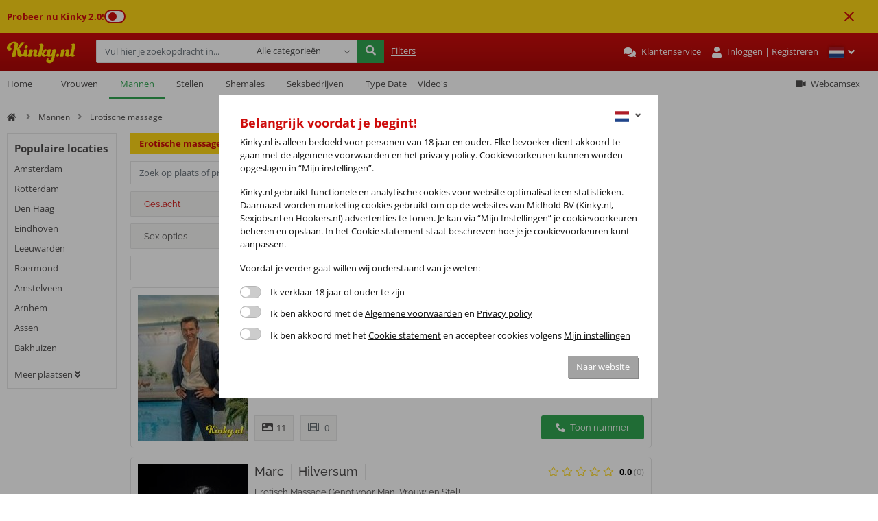

--- FILE ---
content_type: text/html; charset=utf-8
request_url: https://www.kinky.nl/mannen/erotische-massage
body_size: 39506
content:




<!doctype html>
<html lang="nl">
<head>
	<title>Erotische massage advertenties van stoere mannen</title>
	<meta name="msapplication-TileColor" content="#da532c">

	<meta charset="utf-8">
	<meta name="description" content="Erotische massage advertenties wanneer je echt toe bent aan ontspanning. Deze stoere mannen geven ook tantra, prostaat en Nuru massages." />
	<meta name="viewport" content="width=device-width, initial-scale=1.0, maximum-scale=5.0" />
	<meta http-equiv="x-ua-compatible" content="ie=edge">
	<meta name="Distribution" content="Global" >
	<meta name="Classification" content="adult entertainment" >
	<meta name="fragment" content="!" >
	<meta name="referrer" content="unsafe-url">
	<meta name="theme-color" content="#000000">
	<meta name="mobile-web-app-capable" content="yes">
	
		<link
			rel="canonical"
			href="https://www.kinky.nl/mannen/erotische-massage"/>
	

	
	
	<link rel="preload"
		  as="style"
		  href="https://fonts.googleapis.com/css2?family=Raleway:wght@400;500;700&display=swap" />

	<style type="text/css">@font-face {font-family:Raleway;font-style:normal;font-weight:400;src:url(/cf-fonts/v/raleway/5.0.16/cyrillic/wght/normal.woff2);unicode-range:U+0301,U+0400-045F,U+0490-0491,U+04B0-04B1,U+2116;font-display:swap;}@font-face {font-family:Raleway;font-style:normal;font-weight:400;src:url(/cf-fonts/v/raleway/5.0.16/latin/wght/normal.woff2);unicode-range:U+0000-00FF,U+0131,U+0152-0153,U+02BB-02BC,U+02C6,U+02DA,U+02DC,U+0304,U+0308,U+0329,U+2000-206F,U+2074,U+20AC,U+2122,U+2191,U+2193,U+2212,U+2215,U+FEFF,U+FFFD;font-display:swap;}@font-face {font-family:Raleway;font-style:normal;font-weight:400;src:url(/cf-fonts/v/raleway/5.0.16/vietnamese/wght/normal.woff2);unicode-range:U+0102-0103,U+0110-0111,U+0128-0129,U+0168-0169,U+01A0-01A1,U+01AF-01B0,U+0300-0301,U+0303-0304,U+0308-0309,U+0323,U+0329,U+1EA0-1EF9,U+20AB;font-display:swap;}@font-face {font-family:Raleway;font-style:normal;font-weight:400;src:url(/cf-fonts/v/raleway/5.0.16/cyrillic-ext/wght/normal.woff2);unicode-range:U+0460-052F,U+1C80-1C88,U+20B4,U+2DE0-2DFF,U+A640-A69F,U+FE2E-FE2F;font-display:swap;}@font-face {font-family:Raleway;font-style:normal;font-weight:400;src:url(/cf-fonts/v/raleway/5.0.16/latin-ext/wght/normal.woff2);unicode-range:U+0100-02AF,U+0304,U+0308,U+0329,U+1E00-1E9F,U+1EF2-1EFF,U+2020,U+20A0-20AB,U+20AD-20CF,U+2113,U+2C60-2C7F,U+A720-A7FF;font-display:swap;}@font-face {font-family:Raleway;font-style:normal;font-weight:500;src:url(/cf-fonts/v/raleway/5.0.16/vietnamese/wght/normal.woff2);unicode-range:U+0102-0103,U+0110-0111,U+0128-0129,U+0168-0169,U+01A0-01A1,U+01AF-01B0,U+0300-0301,U+0303-0304,U+0308-0309,U+0323,U+0329,U+1EA0-1EF9,U+20AB;font-display:swap;}@font-face {font-family:Raleway;font-style:normal;font-weight:500;src:url(/cf-fonts/v/raleway/5.0.16/cyrillic/wght/normal.woff2);unicode-range:U+0301,U+0400-045F,U+0490-0491,U+04B0-04B1,U+2116;font-display:swap;}@font-face {font-family:Raleway;font-style:normal;font-weight:500;src:url(/cf-fonts/v/raleway/5.0.16/latin-ext/wght/normal.woff2);unicode-range:U+0100-02AF,U+0304,U+0308,U+0329,U+1E00-1E9F,U+1EF2-1EFF,U+2020,U+20A0-20AB,U+20AD-20CF,U+2113,U+2C60-2C7F,U+A720-A7FF;font-display:swap;}@font-face {font-family:Raleway;font-style:normal;font-weight:500;src:url(/cf-fonts/v/raleway/5.0.16/latin/wght/normal.woff2);unicode-range:U+0000-00FF,U+0131,U+0152-0153,U+02BB-02BC,U+02C6,U+02DA,U+02DC,U+0304,U+0308,U+0329,U+2000-206F,U+2074,U+20AC,U+2122,U+2191,U+2193,U+2212,U+2215,U+FEFF,U+FFFD;font-display:swap;}@font-face {font-family:Raleway;font-style:normal;font-weight:500;src:url(/cf-fonts/v/raleway/5.0.16/cyrillic-ext/wght/normal.woff2);unicode-range:U+0460-052F,U+1C80-1C88,U+20B4,U+2DE0-2DFF,U+A640-A69F,U+FE2E-FE2F;font-display:swap;}@font-face {font-family:Raleway;font-style:normal;font-weight:700;src:url(/cf-fonts/v/raleway/5.0.16/latin/wght/normal.woff2);unicode-range:U+0000-00FF,U+0131,U+0152-0153,U+02BB-02BC,U+02C6,U+02DA,U+02DC,U+0304,U+0308,U+0329,U+2000-206F,U+2074,U+20AC,U+2122,U+2191,U+2193,U+2212,U+2215,U+FEFF,U+FFFD;font-display:swap;}@font-face {font-family:Raleway;font-style:normal;font-weight:700;src:url(/cf-fonts/v/raleway/5.0.16/vietnamese/wght/normal.woff2);unicode-range:U+0102-0103,U+0110-0111,U+0128-0129,U+0168-0169,U+01A0-01A1,U+01AF-01B0,U+0300-0301,U+0303-0304,U+0308-0309,U+0323,U+0329,U+1EA0-1EF9,U+20AB;font-display:swap;}@font-face {font-family:Raleway;font-style:normal;font-weight:700;src:url(/cf-fonts/v/raleway/5.0.16/cyrillic-ext/wght/normal.woff2);unicode-range:U+0460-052F,U+1C80-1C88,U+20B4,U+2DE0-2DFF,U+A640-A69F,U+FE2E-FE2F;font-display:swap;}@font-face {font-family:Raleway;font-style:normal;font-weight:700;src:url(/cf-fonts/v/raleway/5.0.16/cyrillic/wght/normal.woff2);unicode-range:U+0301,U+0400-045F,U+0490-0491,U+04B0-04B1,U+2116;font-display:swap;}@font-face {font-family:Raleway;font-style:normal;font-weight:700;src:url(/cf-fonts/v/raleway/5.0.16/latin-ext/wght/normal.woff2);unicode-range:U+0100-02AF,U+0304,U+0308,U+0329,U+1E00-1E9F,U+1EF2-1EFF,U+2020,U+20A0-20AB,U+20AD-20CF,U+2113,U+2C60-2C7F,U+A720-A7FF;font-display:swap;}</style>

	<link rel="preload"
		  as="style"
		  href="https://fonts.googleapis.com/css2?family=Open+Sans:wght@400;700&display=swap" />

	<style type="text/css">@font-face {font-family:Open Sans;font-style:normal;font-weight:400;src:url(/cf-fonts/v/open-sans/5.0.20/cyrillic-ext/wght/normal.woff2);unicode-range:U+0460-052F,U+1C80-1C88,U+20B4,U+2DE0-2DFF,U+A640-A69F,U+FE2E-FE2F;font-display:swap;}@font-face {font-family:Open Sans;font-style:normal;font-weight:400;src:url(/cf-fonts/v/open-sans/5.0.20/greek/wght/normal.woff2);unicode-range:U+0370-03FF;font-display:swap;}@font-face {font-family:Open Sans;font-style:normal;font-weight:400;src:url(/cf-fonts/v/open-sans/5.0.20/greek-ext/wght/normal.woff2);unicode-range:U+1F00-1FFF;font-display:swap;}@font-face {font-family:Open Sans;font-style:normal;font-weight:400;src:url(/cf-fonts/v/open-sans/5.0.20/vietnamese/wght/normal.woff2);unicode-range:U+0102-0103,U+0110-0111,U+0128-0129,U+0168-0169,U+01A0-01A1,U+01AF-01B0,U+0300-0301,U+0303-0304,U+0308-0309,U+0323,U+0329,U+1EA0-1EF9,U+20AB;font-display:swap;}@font-face {font-family:Open Sans;font-style:normal;font-weight:400;src:url(/cf-fonts/v/open-sans/5.0.20/latin/wght/normal.woff2);unicode-range:U+0000-00FF,U+0131,U+0152-0153,U+02BB-02BC,U+02C6,U+02DA,U+02DC,U+0304,U+0308,U+0329,U+2000-206F,U+2074,U+20AC,U+2122,U+2191,U+2193,U+2212,U+2215,U+FEFF,U+FFFD;font-display:swap;}@font-face {font-family:Open Sans;font-style:normal;font-weight:400;src:url(/cf-fonts/v/open-sans/5.0.20/hebrew/wght/normal.woff2);unicode-range:U+0590-05FF,U+200C-2010,U+20AA,U+25CC,U+FB1D-FB4F;font-display:swap;}@font-face {font-family:Open Sans;font-style:normal;font-weight:400;src:url(/cf-fonts/v/open-sans/5.0.20/cyrillic/wght/normal.woff2);unicode-range:U+0301,U+0400-045F,U+0490-0491,U+04B0-04B1,U+2116;font-display:swap;}@font-face {font-family:Open Sans;font-style:normal;font-weight:400;src:url(/cf-fonts/v/open-sans/5.0.20/latin-ext/wght/normal.woff2);unicode-range:U+0100-02AF,U+0304,U+0308,U+0329,U+1E00-1E9F,U+1EF2-1EFF,U+2020,U+20A0-20AB,U+20AD-20CF,U+2113,U+2C60-2C7F,U+A720-A7FF;font-display:swap;}@font-face {font-family:Open Sans;font-style:normal;font-weight:700;src:url(/cf-fonts/v/open-sans/5.0.20/vietnamese/wght/normal.woff2);unicode-range:U+0102-0103,U+0110-0111,U+0128-0129,U+0168-0169,U+01A0-01A1,U+01AF-01B0,U+0300-0301,U+0303-0304,U+0308-0309,U+0323,U+0329,U+1EA0-1EF9,U+20AB;font-display:swap;}@font-face {font-family:Open Sans;font-style:normal;font-weight:700;src:url(/cf-fonts/v/open-sans/5.0.20/cyrillic-ext/wght/normal.woff2);unicode-range:U+0460-052F,U+1C80-1C88,U+20B4,U+2DE0-2DFF,U+A640-A69F,U+FE2E-FE2F;font-display:swap;}@font-face {font-family:Open Sans;font-style:normal;font-weight:700;src:url(/cf-fonts/v/open-sans/5.0.20/hebrew/wght/normal.woff2);unicode-range:U+0590-05FF,U+200C-2010,U+20AA,U+25CC,U+FB1D-FB4F;font-display:swap;}@font-face {font-family:Open Sans;font-style:normal;font-weight:700;src:url(/cf-fonts/v/open-sans/5.0.20/latin-ext/wght/normal.woff2);unicode-range:U+0100-02AF,U+0304,U+0308,U+0329,U+1E00-1E9F,U+1EF2-1EFF,U+2020,U+20A0-20AB,U+20AD-20CF,U+2113,U+2C60-2C7F,U+A720-A7FF;font-display:swap;}@font-face {font-family:Open Sans;font-style:normal;font-weight:700;src:url(/cf-fonts/v/open-sans/5.0.20/greek/wght/normal.woff2);unicode-range:U+0370-03FF;font-display:swap;}@font-face {font-family:Open Sans;font-style:normal;font-weight:700;src:url(/cf-fonts/v/open-sans/5.0.20/greek-ext/wght/normal.woff2);unicode-range:U+1F00-1FFF;font-display:swap;}@font-face {font-family:Open Sans;font-style:normal;font-weight:700;src:url(/cf-fonts/v/open-sans/5.0.20/latin/wght/normal.woff2);unicode-range:U+0000-00FF,U+0131,U+0152-0153,U+02BB-02BC,U+02C6,U+02DA,U+02DC,U+0304,U+0308,U+0329,U+2000-206F,U+2074,U+20AC,U+2122,U+2191,U+2193,U+2212,U+2215,U+FEFF,U+FFFD;font-display:swap;}@font-face {font-family:Open Sans;font-style:normal;font-weight:700;src:url(/cf-fonts/v/open-sans/5.0.20/cyrillic/wght/normal.woff2);unicode-range:U+0301,U+0400-045F,U+0490-0491,U+04B0-04B1,U+2116;font-display:swap;}</style>

	<link rel="stylesheet" href="/dist/css/vendor_374.css" media="all">
	<link rel="stylesheet" href="/dist/css/common_374.css" media="all">
	<link rel="stylesheet" href="/dist/css/app_374.css" media="all">
	<script>
		window.API_HOST = 'https://www.kinky.nl/api';
	</script>
    <script type="nomodule" src="https://cdnjs.cloudflare.com/polyfill/v2/polyfill.min.js"></script>

	
<!-- Google Tag Manager -->
<script>(function(w,d,s,l,i){
  function getMediaSize(){let e="large",t=visualViewport.width;return t>=320&&t<=480?e="small":t>=481&&t<=1024&&(e="medium"),e}
  w[l]=w[l]||[];
  
   var ev = {"event":"pageview","user":{"logged_in":false,"moderator":false},"consent":{"essential":false,"functional":false,"marketing":false},"application":{"id":"main","version":"2.11.14"},"site":{"language":"nl","mediaquery":"","environment":"prod"},"page":{"type":"regular","previous_page_path":"","template":"mannen_erotische-massage"}};
  ev.site.mediaquery=getMediaSize();
  w[l].push(ev);
  
  w[l].push({'gtm.start': new Date().getTime(),event:'gtm.js'});
  var f=d.getElementsByTagName(s)[0],j=d.createElement(s),dl=l!='dataLayer'?'&l='+l:'';
  j.async=true;j.src= 'https://zjtgdbei.kinky.nl/eomvap.js?id='+i+dl;
  f.parentNode.insertBefore(j,f);w.gt4 = (gtE) =>{w[l].push(gtE)};
  })(window,document,'script','dataLayer','GTM-M2K4HZ');</script>
<!-- End Google Tag Manager -->

</head>
	<body>
		<!-- Google Tag Manager (noscript) -->
<noscript>
        <iframe src="https://www.googletagmanager.com/ns.html?id=GTM-M2K4HZ" height="0" width="0" style="display:none;visibility:hidden"></iframe>
</noscript>
<!-- End Google Tag Manager (noscript) -->
		

<div>
   <div class="d-none" id="versionBannerWrapper">
    <div class="container2">
       <a id="versionToggle" href="#">
        <p>Probeer nu Kinky 2.0!
</p>
        <div id="versionBanner" class="version-banner-toggle">
             <div class="version-banner-toggle-button"></div>
        </div> 
       </a>
       
       <img id="removeVersionBanner" class="material-icon" src="/images/close.svg" alt="remove" />
    </div>
   </div>
<header style="position: relative">
   



    <div class="head">
        <div class="container2 head">
            <div class="left-part">
                <div class="logo">
                    <a href="/">
                        <img height="33" alt="Kinky.nl" src="/images/kinky-logo.svg"/>
                    </a>
                </div>
                <div class="search">
                    <form action="/" id="search-text-form">
                        <div class="input-group">
                            <input placeholder="Vul hier je zoekopdracht in..." type="text"
                                   class="form-control" name="q" maxlength="40"
                                   value="">
                            <div class="input-group-append">
                                
                                <select class="dbtn" name="c">
                                    <option value="">Alle categorieën</option>
                                    
                                        <option value="vrouwen"  >
                                            Vrouwen
                                        </option>
                                    
                                        <option value="mannen"  >
                                            Mannen
                                        </option>
                                    
                                        <option value="stellen"  >
                                            Stellen
                                        </option>
                                    
                                        <option value="shemales"  >
                                            Shemales
                                        </option>
                                    
                                        <option value="seksbedrijven"  >
                                            Seksbedrijven
                                        </option>
                                    
                                </select>
                                <button type="submit" class="btn btn-outline-secondary sbtn" aria-label="search">
                                    <i class="fas fa-search"></i>
                                </button>
                            </div>

                            <div class="advanced-search-link">
                                <a href="/zoeken">
                                    Filters
                                </a>
                            </div>
                        </div>
                    </form>
                </div>
            </div>
            <div class="top-info">
                <ul class="top-info-list">
                    <li>
                        <a class="d-none d-lg-flex" href="https://klantenservice.kinky.nl/nl/support/home"
                           target="_blank">
                            <i class="fas fa-comments"></i>
                            <span class="d-none d-sm-block">Klantenservice</span>
                        </a>
                    </li>
                    <li class="logged-menu hide">
                        <a href="/my">
                            <i class="fas fa-user"></i>
                            <span class="d-none d-lg-block">Mijn Kinky</span>
                        </a>
                    </li>
                    <li class="logged-menu hide" id="balance-section">
                        <a href="#">
                            <i class="fas fa-database"></i>
                            <span id="credit-balance" class="d-none d-lg-block"></span>
                        </a>
                    </li>
                    <li class="logout-menu hide">
                        <a href="/inloggen" aria-label="account">
                            <i class="fas fa-user"></i>
                            <span class="d-none d-sm-block">Inloggen | </span>
                            <span class="d-none d-sm-block">&nbsp;Registreren</span>
                        </a>
                    </li>
                    <li class="dropdown flag-dropdown">
                        <a class="dropdown-toggle" href="#" role="button" data-toggle="dropdown" aria-haspopup="true"
                           aria-expanded="false">
                            <img class="flag" alt="nl" width="21" height="16" src="/images/flags/languages/nl.svg"/>
                            <i class="fas fa-angle-down"></i>
                        </a>
                        <div class="dropdown-menu dropdown-menu-right" aria-labelledby="navbarDropdown">
                            
                                <span class="dropdown-item" data-lang="nl">
                                    <img width="21" alt="nl" loading="lazy" src="/images/flags/languages/nl.svg"/> <span
                                            class="text-uppercase">nl</span>
                                </span>
                            
                                <span class="dropdown-item" data-lang="en">
                                    <img width="21" alt="en" loading="lazy" src="/images/flags/languages/en.svg"/> <span
                                            class="text-uppercase">en</span>
                                </span>
                            
                                <span class="dropdown-item" data-lang="es">
                                    <img width="21" alt="es" loading="lazy" src="/images/flags/languages/es.svg"/> <span
                                            class="text-uppercase">es</span>
                                </span>
                            
                                <span class="dropdown-item" data-lang="de">
                                    <img width="21" alt="de" loading="lazy" src="/images/flags/languages/de.svg"/> <span
                                            class="text-uppercase">de</span>
                                </span>
                            
                        </div>
                    </li>
                    <li class="logged-menu hide">
                        <span id="logout">
                            <i class="fas fa-sign-out-alt"></i>
                        </span>
                    </li>
                </ul>
            </div>
        </div>
    </div>
    <!-- HEAD EEND -->

    <div class="head-nav">
        <nav class="navbar navbar-expand-lg navbar-light container2">
            <div class="main-navbar-1">
                <button class="navbar-toggler" type="button" aria-label="navbar">
                    <i class="fas fa-bars"></i>
                </button>

                <div class="collapse navbar-collapse navbar-menu" id="navbarSupportedContent">
                    <div class="menu-part top-part">
                        <a class="sc-close d-lg-none" href="#"><i class="fas fa-times"></i>Menu sluiten</a>
                        <a class="nav-link _home
                            " href="/">
                             Home</a>
                    </div>

                    <div class="menu-part">
                        <span class="menu-name">
                            Categorieën
                        </span>

                        
                            <div class="dropdown gender-dropdowns">
                                <a class="nav-link  dropdown-toggler"
                                    href="/vrouwen" id="female-dropdown">Vrouwen</a>
                                <i class="fas fa-angle-right menu-angle"></i>
                                <div class="dropdown-menu gender-menu-dropdown show"
                                     aria-labelledby="female-dropdown"
                                     data-label="Vrouwen"
                                     data-label-partly="Alle advertenties in"
                                >
                                    
                                        <a class="dropdown-item" href="/vrouwen/prive-ontvangst">Prive ontvangst</a>
                                    
                                        <a class="dropdown-item" href="/vrouwen/escort">Escort</a>
                                    
                                        <a class="dropdown-item" href="/vrouwen/erotische-massage">Erotische massage</a>
                                    
                                        <a class="dropdown-item" href="/vrouwen/bdsm">BDSM</a>
                                    
                                        <a class="dropdown-item" href="/vrouwen/virtual-sex">Virtual sex</a>
                                    
                                        <a class="dropdown-item" href="/vrouwen/raamprostitutie">Raamprostitutie</a>
                                    

                                    
                                </div>
                            </div>
                        
                            <div class="dropdown gender-dropdowns">
                                <a class="nav-link active dropdown-toggler"
                                    href="/mannen" id="male-dropdown">Mannen</a>
                                <i class="fas fa-angle-right menu-angle"></i>
                                <div class="dropdown-menu gender-menu-dropdown show"
                                     aria-labelledby="male-dropdown"
                                     data-label="Mannen"
                                     data-label-partly="Alle advertenties in"
                                >
                                    
                                        <a class="dropdown-item" href="/mannen/prive-ontvangst">Prive ontvangst</a>
                                    
                                        <a class="dropdown-item" href="/mannen/escort">Escort</a>
                                    
                                        <a class="dropdown-item" href="/mannen/erotische-massage">Erotische massage</a>
                                    
                                        <a class="dropdown-item" href="/mannen/bdsm">BDSM</a>
                                    
                                        <a class="dropdown-item" href="/mannen/virtual-sex">Virtual sex</a>
                                    
                                        <a class="dropdown-item" href="/mannen/raamprostitutie">Raamprostitutie</a>
                                    

                                    
                                        <a class="dropdown-item" href="/mannen/gay">Gay</a>
                                    
                                </div>
                            </div>
                        
                            <div class="dropdown gender-dropdowns">
                                <a class="nav-link  dropdown-toggler"
                                    href="/stellen" id="couple-dropdown">Stellen</a>
                                <i class="fas fa-angle-right menu-angle"></i>
                                <div class="dropdown-menu gender-menu-dropdown show"
                                     aria-labelledby="couple-dropdown"
                                     data-label="Stellen"
                                     data-label-partly="Alle advertenties in"
                                >
                                    
                                        <a class="dropdown-item" href="/stellen/prive-ontvangst">Prive ontvangst</a>
                                    
                                        <a class="dropdown-item" href="/stellen/escort">Escort</a>
                                    
                                        <a class="dropdown-item" href="/stellen/erotische-massage">Erotische massage</a>
                                    
                                        <a class="dropdown-item" href="/stellen/bdsm">BDSM</a>
                                    
                                        <a class="dropdown-item" href="/stellen/virtual-sex">Virtual sex</a>
                                    
                                        <a class="dropdown-item" href="/stellen/raamprostitutie">Raamprostitutie</a>
                                    

                                    
                                </div>
                            </div>
                        
                            <div class="dropdown gender-dropdowns">
                                <a class="nav-link  dropdown-toggler"
                                    href="/shemales" id="transexual-dropdown">Shemales</a>
                                <i class="fas fa-angle-right menu-angle"></i>
                                <div class="dropdown-menu gender-menu-dropdown show"
                                     aria-labelledby="transexual-dropdown"
                                     data-label="Shemales"
                                     data-label-partly="Alle advertenties in"
                                >
                                    
                                        <a class="dropdown-item" href="/shemales/prive-ontvangst">Prive ontvangst</a>
                                    
                                        <a class="dropdown-item" href="/shemales/escort">Escort</a>
                                    
                                        <a class="dropdown-item" href="/shemales/erotische-massage">Erotische massage</a>
                                    
                                        <a class="dropdown-item" href="/shemales/bdsm">BDSM</a>
                                    
                                        <a class="dropdown-item" href="/shemales/virtual-sex">Virtual sex</a>
                                    
                                        <a class="dropdown-item" href="/shemales/raamprostitutie">Raamprostitutie</a>
                                    

                                    
                                </div>
                            </div>
                        
                            <div class="dropdown gender-dropdowns">
                                <a class="nav-link  dropdown-toggler"
                                    href="/seksbedrijven" id="company-dropdown">Seksbedrijven</a>
                                <i class="fas fa-angle-right menu-angle"></i>
                                <div class="dropdown-menu gender-menu-dropdown show"
                                     aria-labelledby="company-dropdown"
                                     data-label="Seksbedrijven"
                                     data-label-partly="Alle advertenties in"
                                >
                                    
                                        <a class="dropdown-item" href="/seksbedrijven/privehuis">Privehuis</a>
                                    
                                        <a class="dropdown-item" href="/seksbedrijven/club">Club</a>
                                    
                                        <a class="dropdown-item" href="/seksbedrijven/escortbureau">Escortbureau</a>
                                    
                                        <a class="dropdown-item" href="/seksbedrijven/massagesalon">Massagesalon</a>
                                    
                                        <a class="dropdown-item" href="/seksbedrijven/bdsm-studio">BDSM studio</a>
                                    
                                        <a class="dropdown-item" href="/seksbedrijven/cinema">Sexbioscoop</a>
                                    

                                    
                                </div>
                            </div>
                        

                        <div class="dropdown gender-dropdowns">
                            <a class="nav-link  dropdown-toggler"
                                role="button" href="#" id="categories-dropdown">Type Date </a>
                            <i class="fas fa-angle-right menu-angle"></i>
                            <div class="dropdown-menu gender-menu-dropdown show"
                                 aria-labelledby="categories-dropdown"
                                 data-label="Type Date"
                                 data-label-partly="Alle advertenties in">
                                
                                    <a class="dropdown-item" href="/escort">Escort</a>
                                
                                    <a class="dropdown-item" href="/prive-ontvangst">Prive ontvangst</a>
                                
                                    <a class="dropdown-item" href="/erotische-massage">Erotische massage</a>
                                
                                    <a class="dropdown-item" href="/bdsm">BDSM</a>
                                
                                    <a class="dropdown-item" href="/raamprostitutie">Raamprostitutie</a>
                                
                                    <a class="dropdown-item" href="/virtual-sex">Virtual sex</a>
                                
                            </div>
                        </div>
                    </div>

                    <div class="menu-part _account">
                        <span class="menu-name">
                            Account
                        </span>

                        <a class="nav-link logout-menu hide" href="/inloggen">
                            <span>Inloggen</span>
                        </a>

                        <a class="nav-link logged-menu hide" href="/my">
                            <span>Mijn Kinky</span>
                        </a>

                        <a class="nav-link logged-menu hide" href="#" id="logoutSide">
                            <span>Logout</span>
                        </a>
                    </div>

                    <div class="menu-part _other">
                        <span class="menu-name">
                            Overig
                        </span>

                        <a class="nav-link _videos "
                           href="/kinky-videos" >
                            <i class="fas fa-film"></i>
                            Video&#39;s
                        </a>

                        <a class="nav-link _webcams" href="https://camchick.nl/nl/?cf2=kh10000" target="_blank" >
                            <i class="fas fa-video"></i>
                            Webcamsex
                        </a>

                        <a class="d-block d-lg-none nav-link"
                           href="https://klantenservice.kinky.nl/nl/support/home" target="_blank">
                            <i class="fas fa-comments"></i>
                            Klantenservice
                        </a>
                    </div>

                    <div class="submenu-wrapper">
                        <p class="submenu-close"><i class="fas fa-angle-left"></i>Back to main menu</p>
                        <span class="submenu-title"></span>
                        <div class="submenu-content"></div>
                    </div>
                </div>
            </div>
        </nav>
    </div>
</header>

<div class="container2 head-breadcrumb">
    <div class="breadcrumb-wrapper">
    
        <div>
            
                <a class="breadcrumb-item" href="/">
                    <i class="fas fa-home"></i>
                </a>
            

            
                <i class="fas fa-angle-right"></i>
                <a href="/mannen" class="breadcrumb-item">Mannen</a>
            

            
                <i class="fas fa-angle-right"></i>

                
                    <a href="/mannen/erotische-massage" class="breadcrumb-item">Erotische massage</a>
                
            

            
        </div>
        
    </div>
</div>


</div>

		
<div class="home d-grid container2">
    

<aside class="left-side">
<!--    <div class="welcome">-->
<!--        <p class="text-red welcome-head">-->
<!--            Welkom op Kinky.nl-->
<!--        </p>-->
<!--        <p>-->
<!--            Het grootste prostitutie netwerk van de Benelux.-->
<!--        </p>-->
<!--    </div>-->
    <div class="left-side-cities">
        <div class="quick-links ">
            <p class="quick-links-title">
                Populaire locaties
                <i class="fas fa-angle-double-down d-block d-md-none"></i>
            </p>
            <div class="transformable">
                
                    



<div class="quick-link-cities">
    <ul >
        
            <li>
                <a href="/mannen/erotische-massage/amsterdam">
                    Amsterdam
                </a>
            </li>
        
            <li>
                <a href="/mannen/erotische-massage/rotterdam">
                    Rotterdam
                </a>
            </li>
        
            <li>
                <a href="/mannen/erotische-massage/den-haag">
                    Den Haag
                </a>
            </li>
        
            <li>
                <a href="/mannen/erotische-massage/eindhoven">
                    Eindhoven
                </a>
            </li>
        
            <li>
                <a href="/mannen/erotische-massage/leeuwarden">
                    Leeuwarden
                </a>
            </li>
        
            <li>
                <a href="/mannen/erotische-massage/roermond">
                    Roermond
                </a>
            </li>
        
            <li>
                <a href="/mannen/erotische-massage/amstelveen">
                    Amstelveen
                </a>
            </li>
        
            <li>
                <a href="/mannen/erotische-massage/arnhem">
                    Arnhem
                </a>
            </li>
        
            <li>
                <a href="/mannen/erotische-massage/assen">
                    Assen
                </a>
            </li>
        
            <li>
                <a href="/mannen/erotische-massage/bakhuizen">
                    Bakhuizen
                </a>
            </li>
        
    </ul>

    
        <span class="show-more-cities">
            Meer plaatsen
            <i class="fas fa-angle-double-down"></i>
        </span>
    
</div>


<div class="quick-link-popular-cities">
    <ul>
        
            <li>
                <a href="/mannen/erotische-massage/amstelveen">
                    Amstelveen
                </a>
            </li>
        
            <li>
                <a href="/mannen/erotische-massage/amsterdam">
                    Amsterdam
                </a>
            </li>
        
            <li>
                <a href="/mannen/erotische-massage/arnhem">
                    Arnhem
                </a>
            </li>
        
            <li>
                <a href="/mannen/erotische-massage/assen">
                    Assen
                </a>
            </li>
        
            <li>
                <a href="/mannen/erotische-massage/bakhuizen">
                    Bakhuizen
                </a>
            </li>
        
            <li>
                <a href="/mannen/erotische-massage/breda">
                    Breda
                </a>
            </li>
        
            <li>
                <a href="/mannen/erotische-massage/delft">
                    Delft
                </a>
            </li>
        
            <li>
                <a href="/mannen/erotische-massage/den-haag">
                    Den Haag
                </a>
            </li>
        
            <li>
                <a href="/mannen/erotische-massage/deventer">
                    Deventer
                </a>
            </li>
        
            <li>
                <a href="/mannen/erotische-massage/dronten">
                    Dronten
                </a>
            </li>
        
            <li>
                <a href="/mannen/erotische-massage/eindhoven">
                    Eindhoven
                </a>
            </li>
        
            <li>
                <a href="/mannen/erotische-massage/heelsum">
                    Heelsum
                </a>
            </li>
        
            <li>
                <a href="/mannen/erotische-massage/heemskerk">
                    Heemskerk
                </a>
            </li>
        
            <li>
                <a href="/mannen/erotische-massage/hilversum">
                    Hilversum
                </a>
            </li>
        
            <li>
                <a href="/mannen/erotische-massage/hoorn">
                    Hoorn
                </a>
            </li>
        
            <li>
                <a href="/mannen/erotische-massage/leeuwarden">
                    Leeuwarden
                </a>
            </li>
        
            <li>
                <a href="/mannen/erotische-massage/lochem">
                    Lochem
                </a>
            </li>
        
            <li>
                <a href="/mannen/erotische-massage/nijmegen">
                    Nijmegen
                </a>
            </li>
        
            <li>
                <a href="/mannen/erotische-massage/roermond">
                    Roermond
                </a>
            </li>
        
            <li>
                <a href="/mannen/erotische-massage/rotterdam">
                    Rotterdam
                </a>
            </li>
        
            <li>
                <a href="/mannen/erotische-massage/schiedam">
                    Schiedam
                </a>
            </li>
        
            <li>
                <a href="/mannen/erotische-massage/utrecht">
                    Utrecht
                </a>
            </li>
        
            <li>
                <a href="/mannen/erotische-massage/weert">
                    Weert
                </a>
            </li>
        
            <li>
                <a href="/mannen/erotische-massage/zwijndrecht">
                    Zwijndrecht
                </a>
            </li>
        
    </ul>

    <span class="show-less-cities">
        Minder plaatsen
        <i class="fas fa-angle-double-up"></i>
    </span>
</div>


                
            </div>
        </div>
    </div>
    
    <div>
        <ins class="1ed70295" data-key="f6843261154bbfbc0491f2da715a28c2"></ins>
    </div>
    
</aside>
    <main>
        

        <div class="heading space-between">
            <h1 class="text-red main-heading">
                Erotische massage advertenties van mannen
            </h1>
            <i id="grid-toggle" class="fas fa-th-list"></i>
        </div>
        <div>
            <div>
                
                 <script>
  window.GeoData = {"host":"10.102.27.170:3000","path":"/aggregator/geo","_cities":[{"country_code":"nl","province":"Zuid-Holland","city":"'s-Gravenzande"},{"country_code":"nl","province":"Noord-Holland","city":"Aalsmeer"},{"country_code":"nl","province":"Zeeland","city":"Aardenburg"},{"country_code":"nl","province":"Noord-Holland","city":"Abbekerk"},{"country_code":"nl","province":"Noord-Holland","city":"Akersloot"},{"country_code":"nl","province":"Noord-Holland","city":"Alkmaar"},{"country_code":"nl","province":"Overijssel","city":"Almelo"},{"country_code":"nl","province":"Flevoland","city":"Almere"},{"country_code":"nl","province":"Zuid-Holland","city":"Alphen aan den Rijn"},{"country_code":"nl","province":"Overijssel","city":"Ambt Delden"},{"country_code":"nl","province":"Utrecht","city":"Amersfoort"},{"country_code":"nl","province":"Noord-Holland","city":"Amstelveen"},{"country_code":"nl","province":"Noord-Holland","city":"Amsterdam"},{"country_code":"be","province":"Luik","city":"Ans"},{"country_code":"be","province":"Antwerpen","city":"Antwerpen"},{"country_code":"nl","province":"Gelderland","city":"Apeldoorn"},{"country_code":"be","province":"Antwerpen","city":"Arendonk"},{"country_code":"nl","province":"Gelderland","city":"Arnhem"},{"country_code":"be","province":"Limburg","city":"As"},{"country_code":"nl","province":"Drenthe","city":"Assen"},{"country_code":"nl","province":"Zeeland","city":"Axel"},{"country_code":"nl","province":"Noord-Holland","city":"Badhoevedorp"},{"country_code":"nl","province":"Friesland","city":"Bakhuizen"},{"country_code":"nl","province":"Zuid-Holland","city":"Barendrecht"},{"country_code":"nl","province":"Gelderland","city":"Barneveld"},{"country_code":"nl","province":"Groningen","city":"Bedum"},{"country_code":"be","province":"West-Vlaanderen","city":"Beernem"},{"country_code":"nl","province":"Gelderland","city":"Beesd"},{"country_code":"nl","province":"Drenthe","city":"Beilen"},{"country_code":"nl","province":"Zuid-Holland","city":"Benthuizen"},{"country_code":"nl","province":"Noord-Brabant","city":"Bergeijk"},{"country_code":"nl","province":"Limburg","city":"Bergen"},{"country_code":"nl","province":"Noord-Brabant","city":"Bergen op Zoom"},{"country_code":"nl","province":"Noord-Brabant","city":"Berghem"},{"country_code":"nl","province":"Zuid-Holland","city":"Bergschenhoek"},{"country_code":"nl","province":"Noord-Brabant","city":"Best"},{"country_code":"nl","province":"Gelderland","city":"Beusichem"},{"country_code":"nl","province":"Noord-Holland","city":"Beverwijk"},{"country_code":"nl","province":"Flevoland","city":"Biddinghuizen"},{"country_code":"nl","province":"Noord-Brabant","city":"Biezenmortel"},{"country_code":"nl","province":"Noord-Holland","city":"Blaricum"},{"country_code":"be","province":"Limburg","city":"Bocholt"},{"country_code":"nl","province":"Groningen","city":"Boerakker"},{"country_code":"nl","province":"Gelderland","city":"Borculo"},{"country_code":"nl","province":"Overijssel","city":"Borne"},{"country_code":"nl","province":"Noord-Brabant","city":"Bosschenhoofd"},{"country_code":"nl","province":"Noord-Holland","city":"Bovenkarspel"},{"country_code":"nl","province":"Noord-Brabant","city":"Boxmeer"},{"country_code":"nl","province":"Noord-Brabant","city":"Boxtel"},{"country_code":"be","province":"Antwerpen","city":"Brasschaat"},{"country_code":"be","province":"Antwerpen","city":"Brecht"},{"country_code":"nl","province":"Noord-Brabant","city":"Breda"},{"country_code":"be","province":"Limburg","city":"Bree"},{"country_code":"nl","province":"Utrecht","city":"Breukelen"},{"country_code":"nl","province":"Noord-Holland","city":"Breukeleveen"},{"country_code":"nl","province":"Zuid-Holland","city":"Brielle"},{"country_code":"be","province":"West-Vlaanderen","city":"Brugge"},{"country_code":"nl","province":"Limburg","city":"Brunssum"},{"country_code":"be","province":"Brussel","city":"Brussel"},{"country_code":"nl","province":"Noord-Brabant","city":"Budel"},{"country_code":"nl","province":"Utrecht","city":"Bunnik"},{"country_code":"nl","province":"Noord-Holland","city":"Burgerveen"},{"country_code":"nl","province":"Friesland","city":"Burgum"},{"country_code":"nl","province":"Noord-Holland","city":"Bussum"},{"country_code":"nl","province":"Zuid-Holland","city":"Capelle aan den IJssel"},{"country_code":"be","province":"Namen","city":"Ciney"},{"country_code":"nl","province":"Zeeland","city":"Clinge"},{"country_code":"nl","province":"Drenthe","city":"Coevorden"},{"country_code":"nl","province":"Flevoland","city":"Creil"},{"country_code":"nl","province":"Noord-Brabant","city":"Cuijk"},{"country_code":"nl","province":"Gelderland","city":"Culemborg"},{"country_code":"nl","province":"Overijssel","city":"Dalfsen"},{"country_code":"nl","province":"Noord-Holland","city":"De Cocksdorp"},{"country_code":"nl","province":"Utrecht","city":"De Meern"},{"country_code":"nl","province":"Overijssel","city":"Dedemsvaart"},{"country_code":"nl","province":"Zuid-Holland","city":"Delft"},{"country_code":"nl","province":"Groningen","city":"Delfzijl"},{"country_code":"nl","province":"Noord-Brabant","city":"Den Bosch"},{"country_code":"nl","province":"Zuid-Holland","city":"Den Haag"},{"country_code":"nl","province":"Noord-Holland","city":"Den Helder"},{"country_code":"nl","province":"Noord-Brabant","city":"Deurne"},{"country_code":"nl","province":"Overijssel","city":"Deventer"},{"country_code":"nl","province":"Noord-Holland","city":"Diemen"},{"country_code":"be","province":"Limburg","city":"Diepenbeek"},{"country_code":"be","province":"Vlaams-Brabant","city":"Diest"},{"country_code":"be","province":"Limburg","city":"Dilsen-Stokkem"},{"country_code":"nl","province":"Gelderland","city":"Doetinchem"},{"country_code":"nl","province":"Friesland","city":"Dokkum"},{"country_code":"be","province":"Henegouwen","city":"Doornik"},{"country_code":"nl","province":"Gelderland","city":"Doorwerth"},{"country_code":"nl","province":"Zuid-Holland","city":"Dordrecht"},{"country_code":"nl","province":"Friesland","city":"Drachten"},{"country_code":"nl","province":"Utrecht","city":"Driebergen-Rijsenburg"},{"country_code":"nl","province":"Flevoland","city":"Dronten"},{"country_code":"nl","province":"Noord-Brabant","city":"Drunen"},{"country_code":"nl","province":"Gelderland","city":"Duiven"},{"country_code":"nl","province":"Limburg","city":"Echt"},{"country_code":"nl","province":"Gelderland","city":"Ede"},{"country_code":"nl","province":"Zeeland","city":"Eede"},{"country_code":"be","province":"Oost-Vlaanderen","city":"Eeklo"},{"country_code":"nl","province":"Noord-Brabant","city":"Eersel"},{"country_code":"nl","province":"Noord-Holland","city":"Egmond aan Zee"},{"country_code":"nl","province":"Noord-Holland","city":"Egmond aan den Hoef"},{"country_code":"nl","province":"Noord-Brabant","city":"Eindhoven"},{"country_code":"be","province":"Limburg","city":"Eisden"},{"country_code":"nl","province":"Gelderland","city":"Ellecom"},{"country_code":"nl","province":"Utrecht","city":"Elst"},{"country_code":"nl","province":"Gelderland","city":"Elst"},{"country_code":"nl","province":"Flevoland","city":"Emmeloord"},{"country_code":"nl","province":"Drenthe","city":"Emmen"},{"country_code":"nl","province":"Noord-Holland","city":"Enkhuizen"},{"country_code":"nl","province":"Overijssel","city":"Enschede"},{"country_code":"nl","province":"Gelderland","city":"Epe"},{"country_code":"nl","province":"Gelderland","city":"Ermelo"},{"country_code":"nl","province":"Noord-Brabant","city":"Erp"},{"country_code":"be","province":"Antwerpen","city":"Essen"},{"country_code":"nl","province":"Gelderland","city":"Ewijk"},{"country_code":"nl","province":"Friesland","city":"Franeker"},{"country_code":"be","province":"Antwerpen","city":"Geel"},{"country_code":"nl","province":"Limburg","city":"Geleen"},{"country_code":"nl","province":"Gelderland","city":"Gendringen"},{"country_code":"be","province":"Limburg","city":"Genk"},{"country_code":"nl","province":"Limburg","city":"Gennep"},{"country_code":"be","province":"Oost-Vlaanderen","city":"Gent"},{"country_code":"be","province":"Oost-Vlaanderen","city":"Gentbrugge"},{"country_code":"be","province":"Oost-Vlaanderen","city":"Geraardsbergen"},{"country_code":"nl","province":"Noord-Brabant","city":"Gilze"},{"country_code":"nl","province":"Zeeland","city":"Goes"},{"country_code":"nl","province":"Noord-Brabant","city":"Goirle"},{"country_code":"nl","province":"Overijssel","city":"Goor"},{"country_code":"nl","province":"Zuid-Holland","city":"Gorinchem"},{"country_code":"nl","province":"Zuid-Holland","city":"Gouda"},{"country_code":"nl","province":"Friesland","city":"Goutum"},{"country_code":"nl","province":"Zeeland","city":"Grijpskerke"},{"country_code":"be","province":"Vlaams-Brabant","city":"Grimbergen"},{"country_code":"be","province":"Antwerpen","city":"Grobbendonk"},{"country_code":"nl","province":"Gelderland","city":"Groesbeek"},{"country_code":"nl","province":"Groningen","city":"Groningen"},{"country_code":"nl","province":"Noord-Holland","city":"Haarlem"},{"country_code":"be","province":"Limburg","city":"Halen"},{"country_code":"be","province":"Limburg","city":"Hamont-Achel"},{"country_code":"nl","province":"Noord-Brabant","city":"Haps"},{"country_code":"nl","province":"Overijssel","city":"Hardenberg"},{"country_code":"nl","province":"Gelderland","city":"Harderwijk"},{"country_code":"nl","province":"Groningen","city":"Haren"},{"country_code":"nl","province":"Friesland","city":"Harlingen"},{"country_code":"nl","province":"Overijssel","city":"Hasselt"},{"country_code":"be","province":"Limburg","city":"Hasselt"},{"country_code":"nl","province":"Zuid-Holland","city":"Hazerswoude-Rijndijk"},{"country_code":"be","province":"Limburg","city":"Hechtel-Eksel"},{"country_code":"nl","province":"Gelderland","city":"Hedel"},{"country_code":"nl","province":"Gelderland","city":"Heelsum"},{"country_code":"nl","province":"Noord-Holland","city":"Heemskerk"},{"country_code":"nl","province":"Noord-Holland","city":"Heerhugowaard"},{"country_code":"nl","province":"Limburg","city":"Heerlen"},{"country_code":"nl","province":"Zuid-Holland","city":"Hellevoetsluis"},{"country_code":"nl","province":"Noord-Brabant","city":"Helmond"},{"country_code":"nl","province":"Zuid-Holland","city":"Hendrik-Ido-Ambacht"},{"country_code":"nl","province":"Overijssel","city":"Hengelo"},{"country_code":"be","province":"Limburg","city":"Herk-de-Stad"},{"country_code":"nl","province":"Limburg","city":"Herten"},{"country_code":"be","province":"Limburg","city":"Heusden-Zolder"},{"country_code":"be","province":"Vlaams-Brabant","city":"Heverlee"},{"country_code":"nl","province":"Noord-Holland","city":"Hilversum"},{"country_code":"be","province":"Antwerpen","city":"Hoboken"},{"country_code":"nl","province":"Utrecht","city":"Hollandsche Rading"},{"country_code":"nl","province":"Limburg","city":"Holtum"},{"country_code":"nl","province":"Noord-Holland","city":"Hoofddorp"},{"country_code":"nl","province":"Noord-Brabant","city":"Hoogerheide"},{"country_code":"nl","province":"Drenthe","city":"Hoogersmilde"},{"country_code":"nl","province":"Drenthe","city":"Hoogeveen"},{"country_code":"nl","province":"Groningen","city":"Hoogezand"},{"country_code":"be","province":"Antwerpen","city":"Hoogstraten"},{"country_code":"nl","province":"Zuid-Holland","city":"Hoogvliet Rotterdam"},{"country_code":"nl","province":"Noord-Holland","city":"Hoorn"},{"country_code":"nl","province":"Utrecht","city":"Houten"},{"country_code":"be","province":"Antwerpen","city":"Houtvenne"},{"country_code":"nl","province":"Utrecht","city":"Huis ter Heide"},{"country_code":"nl","province":"Noord-Holland","city":"Huizen"},{"country_code":"nl","province":"Zeeland","city":"Hulst"},{"country_code":"nl","province":"Noord-Holland","city":"IJmuiden"},{"country_code":"be","province":"West-Vlaanderen","city":"Ieper"},{"country_code":"be","province":"Brussel","city":"Jette"},{"country_code":"nl","province":"Friesland","city":"Joure"},{"country_code":"nl","province":"Noord-Holland","city":"Julianadorp"},{"country_code":"nl","province":"Noord-Brabant","city":"Kaatsheuvel"},{"country_code":"nl","province":"Overijssel","city":"Kampen"},{"country_code":"nl","province":"Zeeland","city":"Kamperland"},{"country_code":"nl","province":"Gelderland","city":"Kapel Avezaath"},{"country_code":"be","province":"Antwerpen","city":"Kapellen"},{"country_code":"nl","province":"Zuid-Holland","city":"Katwijk"},{"country_code":"nl","province":"Limburg","city":"Kerkrade"},{"country_code":"nl","province":"Gelderland","city":"Klarenbeek"},{"country_code":"nl","province":"Drenthe","city":"Klazienaveen"},{"country_code":"be","province":"West-Vlaanderen","city":"Knokke-Heist"},{"country_code":"nl","province":"Utrecht","city":"Kockengen"},{"country_code":"be","province":"Brussel","city":"Koekelberg"},{"country_code":"nl","province":"Zeeland","city":"Koewacht"},{"country_code":"be","province":"West-Vlaanderen","city":"Koksijde"},{"country_code":"nl","province":"Noord-Holland","city":"Koog aan de Zaan"},{"country_code":"be","province":"West-Vlaanderen","city":"Kortrijk"},{"country_code":"nl","province":"Noord-Holland","city":"Krommenie"},{"country_code":"be","province":"Limburg","city":"Lanaken"},{"country_code":"nl","province":"Noord-Holland","city":"Landsmeer"},{"country_code":"nl","province":"Utrecht","city":"Leerdam"},{"country_code":"nl","province":"Friesland","city":"Leeuwarden"},{"country_code":"nl","province":"Zuid-Holland","city":"Leiden"},{"country_code":"nl","province":"Zuid-Holland","city":"Leiderdorp"},{"country_code":"nl","province":"Zuid-Holland","city":"Leidschendam"},{"country_code":"nl","province":"Flevoland","city":"Lelystad"},{"country_code":"nl","province":"Gelderland","city":"Lent"},{"country_code":"be","province":"Vlaams-Brabant","city":"Leuven"},{"country_code":"nl","province":"Noord-Brabant","city":"Liempde"},{"country_code":"nl","province":"Noord-Brabant","city":"Lieshout"},{"country_code":"nl","province":"Noord-Brabant","city":"Liessel"},{"country_code":"nl","province":"Limburg","city":"Limbricht"},{"country_code":"nl","province":"Limburg","city":"Linne"},{"country_code":"nl","province":"Utrecht","city":"Linschoten"},{"country_code":"nl","province":"Zuid-Holland","city":"Lisse"},{"country_code":"nl","province":"Noord-Holland","city":"Lisserbroek"},{"country_code":"nl","province":"Gelderland","city":"Lochem"},{"country_code":"be","province":"Antwerpen","city":"Loenhout"},{"country_code":"be","province":"Oost-Vlaanderen","city":"Lokeren"},{"country_code":"be","province":"Limburg","city":"Lommel"},{"country_code":"be","province":"Luik","city":"Luik"},{"country_code":"nl","province":"Noord-Brabant","city":"Luyksgestel"},{"country_code":"nl","province":"Utrecht","city":"Maarssen"},{"country_code":"nl","province":"Zuid-Holland","city":"Maasland"},{"country_code":"be","province":"Limburg","city":"Maasmechelen"},{"country_code":"nl","province":"Zuid-Holland","city":"Maassluis"},{"country_code":"nl","province":"Limburg","city":"Maastricht"},{"country_code":"nl","province":"Noord-Brabant","city":"Made"},{"country_code":"nl","province":"Friesland","city":"Makkum"},{"country_code":"nl","province":"Friesland","city":"Marsum"},{"country_code":"nl","province":"Groningen","city":"Marum"},{"country_code":"be","province":"Antwerpen","city":"Mechelen"},{"country_code":"nl","province":"Noord-Holland","city":"Medemblik"},{"country_code":"nl","province":"Groningen","city":"Meerstad"},{"country_code":"nl","province":"Drenthe","city":"Meppel"},{"country_code":"nl","province":"Zeeland","city":"Middelburg"},{"country_code":"nl","province":"Utrecht","city":"Mijdrecht"},{"country_code":"be","province":"Antwerpen","city":"Minderhout"},{"country_code":"nl","province":"Noord-Brabant","city":"Moerdijk"},{"country_code":"be","province":"Antwerpen","city":"Mol"},{"country_code":"nl","province":"Zuid-Holland","city":"Monster"},{"country_code":"nl","province":"Zuid-Holland","city":"Moordrecht"},{"country_code":"be","province":"Antwerpen","city":"Mortsel"},{"country_code":"nl","province":"Noord-Holland","city":"Muiden"},{"country_code":"nl","province":"Noord-Holland","city":"Muiderberg"},{"country_code":"nl","province":"Groningen","city":"Muntendam"},{"country_code":"nl","province":"Groningen","city":"Musselkanaal"},{"country_code":"nl","province":"Noord-Holland","city":"Naarden"},{"country_code":"be","province":"Namen","city":"Namen"},{"country_code":"be","province":"Limburg","city":"Neerpelt"},{"country_code":"nl","province":"Groningen","city":"Nieuw Beerta"},{"country_code":"nl","province":"Noord-Holland","city":"Nieuw-Vennep"},{"country_code":"nl","province":"Utrecht","city":"Nieuwegein"},{"country_code":"nl","province":"Zuid-Holland","city":"Nieuwerkerk aan den IJssel"},{"country_code":"nl","province":"Overijssel","city":"Nieuwleusen"},{"country_code":"nl","province":"Drenthe","city":"Nijeveen"},{"country_code":"nl","province":"Gelderland","city":"Nijkerk"},{"country_code":"nl","province":"Gelderland","city":"Nijmegen"},{"country_code":"nl","province":"Zuid-Holland","city":"Noordwijk"},{"country_code":"nl","province":"Zuid-Holland","city":"Noordwijkerhout"},{"country_code":"nl","province":"Zuid-Holland","city":"Nootdorp"},{"country_code":"nl","province":"Noord-Brabant","city":"Nuenen"},{"country_code":"nl","province":"Noord-Brabant","city":"Nuland"},{"country_code":"nl","province":"Gelderland","city":"Nunspeet"},{"country_code":"nl","province":"Zuid-Holland","city":"Oegstgeest"},{"country_code":"nl","province":"Noord-Brabant","city":"Oisterwijk"},{"country_code":"nl","province":"Friesland","city":"Oldeberkoop"},{"country_code":"nl","province":"Overijssel","city":"Oldenzaal"},{"country_code":"nl","province":"Overijssel","city":"Ommen"},{"country_code":"nl","province":"Zeeland","city":"Oost-Souburg"},{"country_code":"be","province":"West-Vlaanderen","city":"Oostende"},{"country_code":"nl","province":"Noord-Brabant","city":"Oosterhout"},{"country_code":"nl","province":"Noord-Brabant","city":"Oss"},{"country_code":"nl","province":"Gelderland","city":"Otterlo"},{"country_code":"be","province":"Oost-Vlaanderen","city":"Oudenaarde"},{"country_code":"nl","province":"Noord-Brabant","city":"Oudenbosch"},{"country_code":"nl","province":"Zuid-Holland","city":"Oudenhoorn"},{"country_code":"nl","province":"Noord-Brabant","city":"Overloon"},{"country_code":"be","province":"Limburg","city":"Overpelt"},{"country_code":"nl","province":"Zeeland","city":"Ovezande"},{"country_code":"nl","province":"Zuid-Holland","city":"Papendrecht"},{"country_code":"nl","province":"Drenthe","city":"Peize"},{"country_code":"nl","province":"Noord-Holland","city":"Purmerend"},{"country_code":"nl","province":"Noord-Brabant","city":"Putte"},{"country_code":"nl","province":"Gelderland","city":"Putten"},{"country_code":"be","province":"Antwerpen","city":"Ravels"},{"country_code":"nl","province":"Zuid-Holland","city":"Reeuwijk"},{"country_code":"nl","province":"Zeeland","city":"Renesse"},{"country_code":"nl","province":"Gelderland","city":"Renkum"},{"country_code":"nl","province":"Limburg","city":"Reuver"},{"country_code":"nl","province":"Zuid-Holland","city":"Ridderkerk"},{"country_code":"be","province":"Antwerpen","city":"Rijkevorsel"},{"country_code":"nl","province":"Zuid-Holland","city":"Rijnsburg"},{"country_code":"nl","province":"Zuid-Holland","city":"Rijswijk"},{"country_code":"nl","province":"Zeeland","city":"Rilland"},{"country_code":"nl","province":"Drenthe","city":"Roden"},{"country_code":"nl","province":"Limburg","city":"Roermond"},{"country_code":"be","province":"West-Vlaanderen","city":"Roeselare"},{"country_code":"nl","province":"Noord-Brabant","city":"Roosendaal"},{"country_code":"nl","province":"Noord-Brabant","city":"Rosmalen"},{"country_code":"nl","province":"Zuid-Holland","city":"Rotterdam"},{"country_code":"nl","province":"Drenthe","city":"Ruinerwold"},{"country_code":"be","province":"Antwerpen","city":"Rumst"},{"country_code":"nl","province":"Gelderland","city":"Ruurlo"},{"country_code":"nl","province":"Zeeland","city":"Sas van Gent"},{"country_code":"be","province":"Brussel","city":"Schaarbeek"},{"country_code":"nl","province":"Noord-Holland","city":"Schagen"},{"country_code":"nl","province":"Overijssel","city":"Schalkhaar"},{"country_code":"nl","province":"Zuid-Holland","city":"Schiedam"},{"country_code":"nl","province":"Noord-Holland","city":"Schiphol"},{"country_code":"nl","province":"Noord-Holland","city":"Schiphol-Rijk"},{"country_code":"nl","province":"Zuid-Holland","city":"Schoonhoven"},{"country_code":"nl","province":"Noord-Holland","city":"Schoorl"},{"country_code":"be","province":"Antwerpen","city":"Schoten"},{"country_code":"nl","province":"Limburg","city":"Sint Odiliënberg"},{"country_code":"be","province":"Oost-Vlaanderen","city":"Sint-Niklaas"},{"country_code":"be","province":"Limburg","city":"Sint-Truiden"},{"country_code":"nl","province":"Limburg","city":"Sittard"},{"country_code":"be","province":"Oost-Vlaanderen","city":"Sleidinge"},{"country_code":"nl","province":"Zuid-Holland","city":"Sliedrecht"},{"country_code":"nl","province":"Zeeland","city":"Sluis"},{"country_code":"nl","province":"Friesland","city":"Sneek"},{"country_code":"nl","province":"Utrecht","city":"Soest"},{"country_code":"nl","province":"Utrecht","city":"Soesterberg"},{"country_code":"nl","province":"Noord-Brabant","city":"Son en Breugel"},{"country_code":"nl","province":"Noord-Holland","city":"Spanbroek"},{"country_code":"nl","province":"Zuid-Holland","city":"Spijkenisse"},{"country_code":"nl","province":"Noord-Brabant","city":"St. Willebrord"},{"country_code":"nl","province":"Groningen","city":"Stadskanaal"},{"country_code":"nl","province":"Overijssel","city":"Steenwijk"},{"country_code":"nl","province":"Limburg","city":"Stein"},{"country_code":"be","province":"Oost-Vlaanderen","city":"Stekene"},{"country_code":"nl","province":"Limburg","city":"Susteren"},{"country_code":"nl","province":"Groningen","city":"Ten Boer"},{"country_code":"nl","province":"Groningen","city":"Ten Post"},{"country_code":"nl","province":"Zeeland","city":"Terneuzen"},{"country_code":"nl","province":"Gelderland","city":"Tiel"},{"country_code":"nl","province":"Noord-Brabant","city":"Tilburg"},{"country_code":"nl","province":"Overijssel","city":"Tilligte"},{"country_code":"be","province":"Vlaams-Brabant","city":"Tremelo"},{"country_code":"be","province":"Antwerpen","city":"Turnhout"},{"country_code":"nl","province":"Noord-Brabant","city":"Uden"},{"country_code":"nl","province":"Noord-Holland","city":"Uithoorn"},{"country_code":"be","province":"Brussel","city":"Ukkel"},{"country_code":"nl","province":"Noord-Holland","city":"Ursem"},{"country_code":"nl","province":"Utrecht","city":"Utrecht"},{"country_code":"nl","province":"Noord-Brabant","city":"Valkenswaard"},{"country_code":"nl","province":"Gelderland","city":"Varsseveld"},{"country_code":"nl","province":"Groningen","city":"Veendam"},{"country_code":"nl","province":"Utrecht","city":"Veenendaal"},{"country_code":"nl","province":"Drenthe","city":"Veeningen"},{"country_code":"nl","province":"Noord-Brabant","city":"Veghel"},{"country_code":"nl","province":"Gelderland","city":"Velddriel"},{"country_code":"nl","province":"Noord-Holland","city":"Velsen-Noord"},{"country_code":"nl","province":"Noord-Holland","city":"Venhuizen"},{"country_code":"nl","province":"Limburg","city":"Venlo"},{"country_code":"nl","province":"Limburg","city":"Venray"},{"country_code":"nl","province":"Utrecht","city":"Vianen"},{"country_code":"nl","province":"Noord-Holland","city":"Vijfhuizen"},{"country_code":"nl","province":"Noord-Brabant","city":"Vinkel"},{"country_code":"nl","province":"Utrecht","city":"Vinkeveen"},{"country_code":"nl","province":"Zuid-Holland","city":"Vlaardingen"},{"country_code":"nl","province":"Zeeland","city":"Vlissingen"},{"country_code":"nl","province":"Limburg","city":"Voerendaal"},{"country_code":"nl","province":"Zuid-Holland","city":"Voorburg"},{"country_code":"nl","province":"Gelderland","city":"Voorthuizen"},{"country_code":"be","province":"Brussel","city":"Vorst"},{"country_code":"nl","province":"Noord-Brabant","city":"Vught"},{"country_code":"nl","province":"Noord-Brabant","city":"Waalwijk"},{"country_code":"nl","province":"Friesland","city":"Waaxens"},{"country_code":"nl","province":"Groningen","city":"Wagenborgen"},{"country_code":"nl","province":"Gelderland","city":"Wageningen"},{"country_code":"nl","province":"Gelderland","city":"Warnsveld"},{"country_code":"nl","province":"Zuid-Holland","city":"Wassenaar"},{"country_code":"nl","province":"Zuid-Holland","city":"Wateringen"},{"country_code":"be","province":"Waals-Brabant","city":"Waver"},{"country_code":"be","province":"Antwerpen","city":"Weelde"},{"country_code":"nl","province":"Limburg","city":"Weert"},{"country_code":"nl","province":"Noord-Holland","city":"Weesp"},{"country_code":"nl","province":"Gelderland","city":"Wenum Wiesel"},{"country_code":"nl","province":"Gelderland","city":"Wijchen"},{"country_code":"nl","province":"Noord-Brabant","city":"Wijk en Aalburg"},{"country_code":"be","province":"Antwerpen","city":"Willebroek"},{"country_code":"nl","province":"Groningen","city":"Winschoten"},{"country_code":"nl","province":"Groningen","city":"Winsum"},{"country_code":"nl","province":"Utrecht","city":"Woerden"},{"country_code":"nl","province":"Friesland","city":"Wolvega"},{"country_code":"be","province":"Antwerpen","city":"Wommelgem"},{"country_code":"nl","province":"Noord-Holland","city":"Wormerveer"},{"country_code":"be","province":"Antwerpen","city":"Wuustwezel"},{"country_code":"nl","province":"Noord-Holland","city":"Zaandam"},{"country_code":"be","province":"Antwerpen","city":"Zandvliet"},{"country_code":"nl","province":"Noord-Holland","city":"Zandvoort"},{"country_code":"nl","province":"Utrecht","city":"Zeist"},{"country_code":"be","province":"Oost-Vlaanderen","city":"Zelzate"},{"country_code":"nl","province":"Gelderland","city":"Zevenaar"},{"country_code":"nl","province":"Zuid-Holland","city":"Zoetermeer"},{"country_code":"nl","province":"Groningen","city":"Zuidbroek"},{"country_code":"be","province":"Oost-Vlaanderen","city":"Zulte"},{"country_code":"nl","province":"Noord-Brabant","city":"Zundert"},{"country_code":"be","province":"Limburg","city":"Zutendaal"},{"country_code":"nl","province":"Gelderland","city":"Zutphen"},{"country_code":"nl","province":"Zuid-Holland","city":"Zwijndrecht"},{"country_code":"nl","province":"Overijssel","city":"Zwolle"}],"_cities_by_country":{"nl":[{"country_code":"nl","province":"Zuid-Holland","city":"'s-Gravenzande"},{"country_code":"nl","province":"Noord-Holland","city":"Aalsmeer"},{"country_code":"nl","province":"Friesland","city":"Aalsum"},{"country_code":"nl","province":"Gelderland","city":"Aalten"},{"country_code":"nl","province":"Noord-Holland","city":"Akersloot"},{"country_code":"nl","province":"Noord-Holland","city":"Alkmaar"},{"country_code":"nl","province":"Overijssel","city":"Almelo"},{"country_code":"nl","province":"Flevoland","city":"Almere"},{"country_code":"nl","province":"Zuid-Holland","city":"Alphen aan den Rijn"},{"country_code":"nl","province":"Overijssel","city":"Ambt Delden"},{"country_code":"nl","province":"Utrecht","city":"Amerongen"},{"country_code":"nl","province":"Utrecht","city":"Amersfoort"},{"country_code":"nl","province":"Noord-Holland","city":"Amstelveen"},{"country_code":"nl","province":"Noord-Holland","city":"Amsterdam"},{"country_code":"nl","province":"Noord-Holland","city":"Andijk"},{"country_code":"nl","province":"Gelderland","city":"Apeldoorn"},{"country_code":"nl","province":"Gelderland","city":"Arnhem"},{"country_code":"nl","province":"Drenthe","city":"Assen"},{"country_code":"nl","province":"Noord-Brabant","city":"Asten"},{"country_code":"nl","province":"Zeeland","city":"Axel"},{"country_code":"nl","province":"Utrecht","city":"Baarn"},{"country_code":"nl","province":"Noord-Holland","city":"Badhoevedorp"},{"country_code":"nl","province":"Friesland","city":"Bakhuizen"},{"country_code":"nl","province":"Zuid-Holland","city":"Barendrecht"},{"country_code":"nl","province":"Gelderland","city":"Barneveld"},{"country_code":"nl","province":"Overijssel","city":"Bathmen"},{"country_code":"nl","province":"Groningen","city":"Bedum"},{"country_code":"nl","province":"Gelderland","city":"Beesd"},{"country_code":"nl","province":"Drenthe","city":"Beilen"},{"country_code":"nl","province":"Zuid-Holland","city":"Benthuizen"},{"country_code":"nl","province":"Limburg","city":"Bergen"},{"country_code":"nl","province":"Noord-Brabant","city":"Bergen op Zoom"},{"country_code":"nl","province":"Noord-Brabant","city":"Berghem"},{"country_code":"nl","province":"Zuid-Holland","city":"Bergschenhoek"},{"country_code":"nl","province":"Noord-Brabant","city":"Best"},{"country_code":"nl","province":"Gelderland","city":"Beusichem"},{"country_code":"nl","province":"Noord-Holland","city":"Beverwijk"},{"country_code":"nl","province":"Flevoland","city":"Biddinghuizen"},{"country_code":"nl","province":"Noord-Brabant","city":"Biezenmortel"},{"country_code":"nl","province":"Groningen","city":"Boerakker"},{"country_code":"nl","province":"Gelderland","city":"Borculo"},{"country_code":"nl","province":"Overijssel","city":"Borne"},{"country_code":"nl","province":"Noord-Holland","city":"Bovenkarspel"},{"country_code":"nl","province":"Noord-Brabant","city":"Boxmeer"},{"country_code":"nl","province":"Noord-Brabant","city":"Boxtel"},{"country_code":"nl","province":"Noord-Brabant","city":"Breda"},{"country_code":"nl","province":"Utrecht","city":"Breukelen"},{"country_code":"nl","province":"Noord-Holland","city":"Breukeleveen"},{"country_code":"nl","province":"Limburg","city":"Brunssum"},{"country_code":"nl","province":"Noord-Brabant","city":"Budel"},{"country_code":"nl","province":"Utrecht","city":"Bunnik"},{"country_code":"nl","province":"Utrecht","city":"Bunschoten-Spakenburg"},{"country_code":"nl","province":"Noord-Holland","city":"Burgerveen"},{"country_code":"nl","province":"Friesland","city":"Burgum"},{"country_code":"nl","province":"Noord-Holland","city":"Bussum"},{"country_code":"nl","province":"Zuid-Holland","city":"Capelle aan den IJssel"},{"country_code":"nl","province":"Zeeland","city":"Clinge"},{"country_code":"nl","province":"Drenthe","city":"Coevorden"},{"country_code":"nl","province":"Noord-Brabant","city":"Cuijk"},{"country_code":"nl","province":"Gelderland","city":"Culemborg"},{"country_code":"nl","province":"Overijssel","city":"Dalfsen"},{"country_code":"nl","province":"Noord-Holland","city":"De Cocksdorp"},{"country_code":"nl","province":"Utrecht","city":"De Meern"},{"country_code":"nl","province":"Overijssel","city":"Dedemsvaart"},{"country_code":"nl","province":"Zuid-Holland","city":"Delft"},{"country_code":"nl","province":"Groningen","city":"Delfzijl"},{"country_code":"nl","province":"Noord-Brabant","city":"Den Bosch"},{"country_code":"nl","province":"Zuid-Holland","city":"Den Haag"},{"country_code":"nl","province":"Noord-Holland","city":"Den Helder"},{"country_code":"nl","province":"Noord-Brabant","city":"Deurne"},{"country_code":"nl","province":"Overijssel","city":"Deventer"},{"country_code":"nl","province":"Noord-Holland","city":"Diemen"},{"country_code":"nl","province":"Gelderland","city":"Doetinchem"},{"country_code":"nl","province":"Gelderland","city":"Doorwerth"},{"country_code":"nl","province":"Zuid-Holland","city":"Dordrecht"},{"country_code":"nl","province":"Friesland","city":"Drachten"},{"country_code":"nl","province":"Flevoland","city":"Dronten"},{"country_code":"nl","province":"Noord-Brabant","city":"Drunen"},{"country_code":"nl","province":"Gelderland","city":"Druten"},{"country_code":"nl","province":"Gelderland","city":"Duiven"},{"country_code":"nl","province":"Drenthe","city":"Dwingeloo"},{"country_code":"nl","province":"Gelderland","city":"Ede"},{"country_code":"nl","province":"Zeeland","city":"Eede"},{"country_code":"nl","province":"Utrecht","city":"Eemnes"},{"country_code":"nl","province":"Noord-Brabant","city":"Eersel"},{"country_code":"nl","province":"Noord-Holland","city":"Egmond aan den Hoef"},{"country_code":"nl","province":"Noord-Brabant","city":"Eindhoven"},{"country_code":"nl","province":"Gelderland","city":"Ellecom"},{"country_code":"nl","province":"Gelderland","city":"Elst"},{"country_code":"nl","province":"Flevoland","city":"Emmeloord"},{"country_code":"nl","province":"Drenthe","city":"Emmen"},{"country_code":"nl","province":"Overijssel","city":"Enschede"},{"country_code":"nl","province":"Gelderland","city":"Epe"},{"country_code":"nl","province":"Gelderland","city":"Ermelo"},{"country_code":"nl","province":"Noord-Brabant","city":"Erp"},{"country_code":"nl","province":"Noord-Brabant","city":"Etten-Leur"},{"country_code":"nl","province":"Friesland","city":"Franeker"},{"country_code":"nl","province":"Limburg","city":"Geleen"},{"country_code":"nl","province":"Noord-Brabant","city":"Gemert"},{"country_code":"nl","province":"Limburg","city":"Gennep"},{"country_code":"nl","province":"Noord-Brabant","city":"Gilze"},{"country_code":"nl","province":"Zeeland","city":"Goes"},{"country_code":"nl","province":"Overijssel","city":"Goor"},{"country_code":"nl","province":"Zuid-Holland","city":"Gorinchem"},{"country_code":"nl","province":"Zuid-Holland","city":"Gouda"},{"country_code":"nl","province":"Friesland","city":"Goutum"},{"country_code":"nl","province":"Groningen","city":"Groningen"},{"country_code":"nl","province":"Noord-Holland","city":"Haarlem"},{"country_code":"nl","province":"Noord-Brabant","city":"Haps"},{"country_code":"nl","province":"Gelderland","city":"Harderwijk"},{"country_code":"nl","province":"Groningen","city":"Haren"},{"country_code":"nl","province":"Friesland","city":"Harlingen"},{"country_code":"nl","province":"Zuid-Holland","city":"Hazerswoude-Rijndijk"},{"country_code":"nl","province":"Gelderland","city":"Hedel"},{"country_code":"nl","province":"Gelderland","city":"Heelsum"},{"country_code":"nl","province":"Noord-Holland","city":"Heemskerk"},{"country_code":"nl","province":"Friesland","city":"Heerenveen"},{"country_code":"nl","province":"Noord-Holland","city":"Heerhugowaard"},{"country_code":"nl","province":"Limburg","city":"Heerlen"},{"country_code":"nl","province":"Zuid-Holland","city":"Hellevoetsluis"},{"country_code":"nl","province":"Noord-Brabant","city":"Helmond"},{"country_code":"nl","province":"Zuid-Holland","city":"Hendrik-Ido-Ambacht"},{"country_code":"nl","province":"Overijssel","city":"Hengelo"},{"country_code":"nl","province":"Limburg","city":"Herten"},{"country_code":"nl","province":"Zuid-Holland","city":"Hillegom"},{"country_code":"nl","province":"Noord-Holland","city":"Hilversum"},{"country_code":"nl","province":"Utrecht","city":"Hollandsche Rading"},{"country_code":"nl","province":"Zuid-Holland","city":"Honselersdijk"},{"country_code":"nl","province":"Noord-Holland","city":"Hoofddorp"},{"country_code":"nl","province":"Noord-Brabant","city":"Hoogerheide"},{"country_code":"nl","province":"Drenthe","city":"Hoogeveen"},{"country_code":"nl","province":"Groningen","city":"Hoogezand"},{"country_code":"nl","province":"Zuid-Holland","city":"Hoogvliet Rotterdam"},{"country_code":"nl","province":"Noord-Holland","city":"Hoorn"},{"country_code":"nl","province":"Utrecht","city":"Houten"},{"country_code":"nl","province":"Utrecht","city":"Huis ter Heide"},{"country_code":"nl","province":"Noord-Holland","city":"Huizen"},{"country_code":"nl","province":"Zeeland","city":"Hulst"},{"country_code":"nl","province":"Utrecht","city":"IJsselstein"},{"country_code":"nl","province":"Friesland","city":"Joure"},{"country_code":"nl","province":"Noord-Holland","city":"Julianadorp"},{"country_code":"nl","province":"Noord-Brabant","city":"Kaatsheuvel"},{"country_code":"nl","province":"Overijssel","city":"Kampen"},{"country_code":"nl","province":"Zeeland","city":"Kamperland"},{"country_code":"nl","province":"Gelderland","city":"Kapel Avezaath"},{"country_code":"nl","province":"Zuid-Holland","city":"Katwijk"},{"country_code":"nl","province":"Limburg","city":"Kerkrade"},{"country_code":"nl","province":"Gelderland","city":"Klarenbeek"},{"country_code":"nl","province":"Utrecht","city":"Kockengen"},{"country_code":"nl","province":"Noord-Holland","city":"Koog aan de Zaan"},{"country_code":"nl","province":"Zuid-Holland","city":"Krimpen aan de Lek"},{"country_code":"nl","province":"Noord-Holland","city":"Krommenie"},{"country_code":"nl","province":"Groningen","city":"Kropswolde"},{"country_code":"nl","province":"Utrecht","city":"Leerdam"},{"country_code":"nl","province":"Friesland","city":"Leeuwarden"},{"country_code":"nl","province":"Zuid-Holland","city":"Leiden"},{"country_code":"nl","province":"Zuid-Holland","city":"Leiderdorp"},{"country_code":"nl","province":"Zuid-Holland","city":"Leidschendam"},{"country_code":"nl","province":"Flevoland","city":"Lelystad"},{"country_code":"nl","province":"Utrecht","city":"Leusden"},{"country_code":"nl","province":"Noord-Brabant","city":"Liempde"},{"country_code":"nl","province":"Noord-Brabant","city":"Lieshout"},{"country_code":"nl","province":"Limburg","city":"Linne"},{"country_code":"nl","province":"Utrecht","city":"Linschoten"},{"country_code":"nl","province":"Zuid-Holland","city":"Lisse"},{"country_code":"nl","province":"Noord-Holland","city":"Lisserbroek"},{"country_code":"nl","province":"Gelderland","city":"Lochem"},{"country_code":"nl","province":"Noord-Brabant","city":"Luyksgestel"},{"country_code":"nl","province":"Utrecht","city":"Maarssen"},{"country_code":"nl","province":"Zuid-Holland","city":"Maasland"},{"country_code":"nl","province":"Zuid-Holland","city":"Maassluis"},{"country_code":"nl","province":"Limburg","city":"Maastricht"},{"country_code":"nl","province":"Noord-Brabant","city":"Made"},{"country_code":"nl","province":"Friesland","city":"Makkum"},{"country_code":"nl","province":"Flevoland","city":"Marknesse"},{"country_code":"nl","province":"Groningen","city":"Marum"},{"country_code":"nl","province":"Gelderland","city":"Maurik"},{"country_code":"nl","province":"Noord-Holland","city":"Medemblik"},{"country_code":"nl","province":"Limburg","city":"Meerlo"},{"country_code":"nl","province":"Groningen","city":"Meerstad"},{"country_code":"nl","province":"Drenthe","city":"Meppel"},{"country_code":"nl","province":"Zeeland","city":"Middelburg"},{"country_code":"nl","province":"Friesland","city":"Midlum"},{"country_code":"nl","province":"Utrecht","city":"Mijdrecht"},{"country_code":"nl","province":"Noord-Brabant","city":"Moerdijk"},{"country_code":"nl","province":"Zuid-Holland","city":"Monster"},{"country_code":"nl","province":"Zuid-Holland","city":"Moordrecht"},{"country_code":"nl","province":"Noord-Holland","city":"Muiden"},{"country_code":"nl","province":"Noord-Holland","city":"Muiderberg"},{"country_code":"nl","province":"Groningen","city":"Musselkanaal"},{"country_code":"nl","province":"Zuid-Holland","city":"Naaldwijk"},{"country_code":"nl","province":"Noord-Holland","city":"Naarden"},{"country_code":"nl","province":"Groningen","city":"Nieuw Beerta"},{"country_code":"nl","province":"Noord-Holland","city":"Nieuw-Vennep"},{"country_code":"nl","province":"Utrecht","city":"Nieuwegein"},{"country_code":"nl","province":"Drenthe","city":"Nijeveen"},{"country_code":"nl","province":"Gelderland","city":"Nijkerk"},{"country_code":"nl","province":"Gelderland","city":"Nijmegen"},{"country_code":"nl","province":"Zuid-Holland","city":"Noordwijk"},{"country_code":"nl","province":"Zuid-Holland","city":"Nootdorp"},{"country_code":"nl","province":"Noord-Brabant","city":"Nuenen"},{"country_code":"nl","province":"Noord-Brabant","city":"Nuland"},{"country_code":"nl","province":"Gelderland","city":"Nunspeet"},{"country_code":"nl","province":"Utrecht","city":"Odijk"},{"country_code":"nl","province":"Zuid-Holland","city":"Oegstgeest"},{"country_code":"nl","province":"Noord-Brabant","city":"Oisterwijk"},{"country_code":"nl","province":"Friesland","city":"Oldeberkoop"},{"country_code":"nl","province":"Overijssel","city":"Oldenzaal"},{"country_code":"nl","province":"Overijssel","city":"Ommen"},{"country_code":"nl","province":"Zeeland","city":"Oost-Souburg"},{"country_code":"nl","province":"Zeeland","city":"Oostburg"},{"country_code":"nl","province":"Gelderland","city":"Oosterbeek"},{"country_code":"nl","province":"Noord-Brabant","city":"Oosterhout"},{"country_code":"nl","province":"Noord-Holland","city":"Opmeer"},{"country_code":"nl","province":"Noord-Holland","city":"Opperdoes"},{"country_code":"nl","province":"Noord-Brabant","city":"Oss"},{"country_code":"nl","province":"Gelderland","city":"Otterlo"},{"country_code":"nl","province":"Noord-Brabant","city":"Oudenbosch"},{"country_code":"nl","province":"Noord-Brabant","city":"Overloon"},{"country_code":"nl","province":"Zeeland","city":"Ovezande"},{"country_code":"nl","province":"Zuid-Holland","city":"Papendrecht"},{"country_code":"nl","province":"Drenthe","city":"Peize"},{"country_code":"nl","province":"Zuid-Holland","city":"Pijnacker"},{"country_code":"nl","province":"Noord-Holland","city":"Purmerend"},{"country_code":"nl","province":"Noord-Brabant","city":"Putte"},{"country_code":"nl","province":"Gelderland","city":"Putten"},{"country_code":"nl","province":"Overijssel","city":"Raalte"},{"country_code":"nl","province":"Limburg","city":"Reuver"},{"country_code":"nl","province":"Utrecht","city":"Rhenen"},{"country_code":"nl","province":"Zuid-Holland","city":"Ridderkerk"},{"country_code":"nl","province":"Zuid-Holland","city":"Rijnsburg"},{"country_code":"nl","province":"Zuid-Holland","city":"Rijswijk"},{"country_code":"nl","province":"Zeeland","city":"Rilland"},{"country_code":"nl","province":"Zuid-Holland","city":"Roelofarendsveen"},{"country_code":"nl","province":"Limburg","city":"Roermond"},{"country_code":"nl","province":"Noord-Brabant","city":"Roosendaal"},{"country_code":"nl","province":"Limburg","city":"Roosteren"},{"country_code":"nl","province":"Noord-Brabant","city":"Rosmalen"},{"country_code":"nl","province":"Zuid-Holland","city":"Rotterdam"},{"country_code":"nl","province":"Zeeland","city":"Sas van Gent"},{"country_code":"nl","province":"Noord-Holland","city":"Schagen"},{"country_code":"nl","province":"Overijssel","city":"Schalkhaar"},{"country_code":"nl","province":"Zuid-Holland","city":"Schiedam"},{"country_code":"nl","province":"Noord-Holland","city":"Schiphol"},{"country_code":"nl","province":"Noord-Holland","city":"Schiphol-Rijk"},{"country_code":"nl","province":"Zuid-Holland","city":"Schoonhoven"},{"country_code":"nl","province":"Gelderland","city":"Sinderen"},{"country_code":"nl","province":"Limburg","city":"Sint Odiliënberg"},{"country_code":"nl","province":"Limburg","city":"Sittard"},{"country_code":"nl","province":"Zuid-Holland","city":"Sliedrecht"},{"country_code":"nl","province":"Zeeland","city":"Sluis"},{"country_code":"nl","province":"Friesland","city":"Sneek"},{"country_code":"nl","province":"Utrecht","city":"Soest"},{"country_code":"nl","province":"Utrecht","city":"Soesterberg"},{"country_code":"nl","province":"Noord-Brabant","city":"Son en Breugel"},{"country_code":"nl","province":"Noord-Holland","city":"Spanbroek"},{"country_code":"nl","province":"Zuid-Holland","city":"Spijkenisse"},{"country_code":"nl","province":"Groningen","city":"Stadskanaal"},{"country_code":"nl","province":"Noord-Brabant","city":"Steenbergen"},{"country_code":"nl","province":"Overijssel","city":"Steenwijk"},{"country_code":"nl","province":"Limburg","city":"Stein"},{"country_code":"nl","province":"Limburg","city":"Susteren"},{"country_code":"nl","province":"Limburg","city":"Tegelen"},{"country_code":"nl","province":"Groningen","city":"Ten Boer"},{"country_code":"nl","province":"Groningen","city":"Ten Post"},{"country_code":"nl","province":"Groningen","city":"Ter Apel"},{"country_code":"nl","province":"Zeeland","city":"Terneuzen"},{"country_code":"nl","province":"Noord-Brabant","city":"Teteringen"},{"country_code":"nl","province":"Zeeland","city":"Tholen"},{"country_code":"nl","province":"Limburg","city":"Thorn"},{"country_code":"nl","province":"Gelderland","city":"Tiel"},{"country_code":"nl","province":"Noord-Brabant","city":"Tilburg"},{"country_code":"nl","province":"Overijssel","city":"Tilligte"},{"country_code":"nl","province":"Noord-Brabant","city":"Uden"},{"country_code":"nl","province":"Utrecht","city":"Utrecht"},{"country_code":"nl","province":"Noord-Brabant","city":"Valkenswaard"},{"country_code":"nl","province":"Gelderland","city":"Varsseveld"},{"country_code":"nl","province":"Groningen","city":"Veendam"},{"country_code":"nl","province":"Utrecht","city":"Veenendaal"},{"country_code":"nl","province":"Drenthe","city":"Veeningen"},{"country_code":"nl","province":"Noord-Brabant","city":"Veghel"},{"country_code":"nl","province":"Noord-Holland","city":"Velsen-Noord"},{"country_code":"nl","province":"Noord-Holland","city":"Velserbroek"},{"country_code":"nl","province":"Noord-Holland","city":"Venhuizen"},{"country_code":"nl","province":"Limburg","city":"Venlo"},{"country_code":"nl","province":"Limburg","city":"Venray"},{"country_code":"nl","province":"Utrecht","city":"Vianen"},{"country_code":"nl","province":"Noord-Holland","city":"Vijfhuizen"},{"country_code":"nl","province":"Noord-Brabant","city":"Vinkel"},{"country_code":"nl","province":"Utrecht","city":"Vinkeveen"},{"country_code":"nl","province":"Zuid-Holland","city":"Vlaardingen"},{"country_code":"nl","province":"Utrecht","city":"Vleuten"},{"country_code":"nl","province":"Zeeland","city":"Vlissingen"},{"country_code":"nl","province":"Limburg","city":"Voerendaal"},{"country_code":"nl","province":"Zuid-Holland","city":"Voorburg"},{"country_code":"nl","province":"Zuid-Holland","city":"Voorschoten"},{"country_code":"nl","province":"Gelderland","city":"Voorthuizen"},{"country_code":"nl","province":"Noord-Brabant","city":"Waalwijk"},{"country_code":"nl","province":"Gelderland","city":"Waardenburg"},{"country_code":"nl","province":"Groningen","city":"Wagenborgen"},{"country_code":"nl","province":"Gelderland","city":"Wageningen"},{"country_code":"nl","province":"Gelderland","city":"Wapenveld"},{"country_code":"nl","province":"Noord-Holland","city":"Warmenhuizen"},{"country_code":"nl","province":"Gelderland","city":"Warnsveld"},{"country_code":"nl","province":"Zuid-Holland","city":"Wassenaar"},{"country_code":"nl","province":"Zuid-Holland","city":"Wateringen"},{"country_code":"nl","province":"Limburg","city":"Weert"},{"country_code":"nl","province":"Noord-Holland","city":"Weesp"},{"country_code":"nl","province":"Gelderland","city":"Wenum Wiesel"},{"country_code":"nl","province":"Limburg","city":"Wessem"},{"country_code":"nl","province":"Gelderland","city":"Wijchen"},{"country_code":"nl","province":"Overijssel","city":"Wijhe"},{"country_code":"nl","province":"Noord-Brabant","city":"Wijk en Aalburg"},{"country_code":"nl","province":"Groningen","city":"Winschoten"},{"country_code":"nl","province":"Utrecht","city":"Woerden"},{"country_code":"nl","province":"Friesland","city":"Wolvega"},{"country_code":"nl","province":"Noord-Holland","city":"Wormerveer"},{"country_code":"nl","province":"Noord-Holland","city":"Zaandam"},{"country_code":"nl","province":"Gelderland","city":"Zaltbommel"},{"country_code":"nl","province":"Flevoland","city":"Zeewolde"},{"country_code":"nl","province":"Utrecht","city":"Zeist"},{"country_code":"nl","province":"Gelderland","city":"Zevenaar"},{"country_code":"nl","province":"Zeeland","city":"Zierikzee"},{"country_code":"nl","province":"Zuid-Holland","city":"Zoetermeer"},{"country_code":"nl","province":"Groningen","city":"Zuidbroek"},{"country_code":"nl","province":"Noord-Brabant","city":"Zundert"},{"country_code":"nl","province":"Gelderland","city":"Zutphen"},{"country_code":"nl","province":"Noord-Holland","city":"Zwanenburg"},{"country_code":"nl","province":"Zuid-Holland","city":"Zwijndrecht"},{"country_code":"nl","province":"Overijssel","city":"Zwolle"}],"be":[{"country_code":"be","province":"Luik","city":"Ans"},{"country_code":"be","province":"Antwerpen","city":"Antwerpen"},{"country_code":"be","province":"Antwerpen","city":"Arendonk"},{"country_code":"be","province":"Limburg","city":"As"},{"country_code":"be","province":"Henegouwen","city":"Bergen"},{"country_code":"be","province":"Limburg","city":"Bilzen"},{"country_code":"be","province":"Limburg","city":"Bilzen-Hoeselt"},{"country_code":"be","province":"Antwerpen","city":"Boechout"},{"country_code":"be","province":"Antwerpen","city":"Boom"},{"country_code":"be","province":"Antwerpen","city":"Brecht"},{"country_code":"be","province":"Limburg","city":"Bree"},{"country_code":"be","province":"West-Vlaanderen","city":"Brugge"},{"country_code":"be","province":"Brussel","city":"Brussel"},{"country_code":"be","province":"Namen","city":"Ciney"},{"country_code":"be","province":"Antwerpen","city":"Deurne"},{"country_code":"be","province":"Limburg","city":"Diepenbeek"},{"country_code":"be","province":"Vlaams-Brabant","city":"Diest"},{"country_code":"be","province":"Limburg","city":"Dilsen-Stokkem"},{"country_code":"be","province":"Henegouwen","city":"Doornik"},{"country_code":"be","province":"Oost-Vlaanderen","city":"Eeklo"},{"country_code":"be","province":"Limburg","city":"Eisden"},{"country_code":"be","province":"Brussel","city":"Elsene"},{"country_code":"be","province":"Antwerpen","city":"Essen"},{"country_code":"be","province":"Brussel","city":"Etterbeek"},{"country_code":"be","province":"Antwerpen","city":"Geel"},{"country_code":"be","province":"Vlaams-Brabant","city":"Geetbets"},{"country_code":"be","province":"Limburg","city":"Genk"},{"country_code":"be","province":"Oost-Vlaanderen","city":"Gent"},{"country_code":"be","province":"Oost-Vlaanderen","city":"Gentbrugge"},{"country_code":"be","province":"Limburg","city":"Hamont-Achel"},{"country_code":"be","province":"Limburg","city":"Hasselt"},{"country_code":"be","province":"Limburg","city":"Hechtel-Eksel"},{"country_code":"be","province":"Antwerpen","city":"Heist-op-den-Berg"},{"country_code":"be","province":"Limburg","city":"Herk-de-Stad"},{"country_code":"be","province":"Limburg","city":"Heusden-Zolder"},{"country_code":"be","province":"Vlaams-Brabant","city":"Heverlee"},{"country_code":"be","province":"Antwerpen","city":"Hoboken"},{"country_code":"be","province":"Antwerpen","city":"Hoogstraten"},{"country_code":"be","province":"Antwerpen","city":"Houtvenne"},{"country_code":"be","province":"Antwerpen","city":"Hulshout"},{"country_code":"be","province":"West-Vlaanderen","city":"Ieper"},{"country_code":"be","province":"Brussel","city":"Jette"},{"country_code":"be","province":"Antwerpen","city":"Kapellen"},{"country_code":"be","province":"West-Vlaanderen","city":"Knokke-Heist"},{"country_code":"be","province":"Brussel","city":"Koekelberg"},{"country_code":"be","province":"West-Vlaanderen","city":"Kortrijk"},{"country_code":"be","province":"Limburg","city":"Lanaken"},{"country_code":"be","province":"Vlaams-Brabant","city":"Leuven"},{"country_code":"be","province":"Antwerpen","city":"Lier"},{"country_code":"be","province":"Antwerpen","city":"Loenhout"},{"country_code":"be","province":"Oost-Vlaanderen","city":"Lokeren"},{"country_code":"be","province":"Limburg","city":"Lommel"},{"country_code":"be","province":"Luik","city":"Luik"},{"country_code":"be","province":"Limburg","city":"Maasmechelen"},{"country_code":"be","province":"Antwerpen","city":"Mechelen"},{"country_code":"be","province":"Limburg","city":"Neerpelt"},{"country_code":"be","province":"West-Vlaanderen","city":"Nieuwpoort"},{"country_code":"be","province":"West-Vlaanderen","city":"Oostende"},{"country_code":"be","province":"Limburg","city":"Opitter"},{"country_code":"be","province":"Oost-Vlaanderen","city":"Oudenaarde"},{"country_code":"be","province":"Limburg","city":"Overpelt"},{"country_code":"be","province":"Antwerpen","city":"Ravels"},{"country_code":"be","province":"Antwerpen","city":"Rijkevorsel"},{"country_code":"be","province":"West-Vlaanderen","city":"Roeselare"},{"country_code":"be","province":"Antwerpen","city":"Rumst"},{"country_code":"be","province":"Brussel","city":"Schaarbeek"},{"country_code":"be","province":"Vlaams-Brabant","city":"Scherpenheuvel-Zichem"},{"country_code":"be","province":"Antwerpen","city":"Schilde"},{"country_code":"be","province":"Antwerpen","city":"Schoten"},{"country_code":"be","province":"Brussel","city":"Sint-Gillis"},{"country_code":"be","province":"Brussel","city":"Sint-Jans-Molenbeek"},{"country_code":"be","province":"Oost-Vlaanderen","city":"Sint-Niklaas"},{"country_code":"be","province":"Limburg","city":"Sint-Truiden"},{"country_code":"be","province":"Oost-Vlaanderen","city":"Stekene"},{"country_code":"be","province":"Limburg","city":"Tongeren-Borgloon"},{"country_code":"be","province":"Vlaams-Brabant","city":"Tremelo"},{"country_code":"be","province":"Antwerpen","city":"Turnhout"},{"country_code":"be","province":"Brussel","city":"Ukkel"},{"country_code":"be","province":"Antwerpen","city":"Weelde"},{"country_code":"be","province":"Luik","city":"Wezet"},{"country_code":"be","province":"Antwerpen","city":"Willebroek"},{"country_code":"be","province":"Antwerpen","city":"Wommelgem"},{"country_code":"be","province":"Antwerpen","city":"Wuustwezel"},{"country_code":"be","province":"Antwerpen","city":"Zandvliet"},{"country_code":"be","province":"Limburg","city":"Zutendaal"}]},"_provinces":{"nl":["Drenthe","Flevoland","Friesland","Gelderland","Groningen","Limburg","Noord-Brabant","Noord-Holland","Overijssel","Utrecht","Zeeland","Zuid-Holland"],"be":["Antwerpen","Brussel","Henegouwen","Limburg","Luik","Namen","Oost-Vlaanderen","Vlaams-Brabant","West-Vlaanderen"]},"_all_provinces":[{"province":"Antwerpen","country_code":"be"},{"province":"Brussel","country_code":"be"},{"province":"Drenthe","country_code":"nl"},{"province":"Flevoland","country_code":"nl"},{"province":"Friesland","country_code":"nl"},{"province":"Gelderland","country_code":"nl"},{"province":"Groningen","country_code":"nl"},{"province":"Henegouwen","country_code":"be"},{"province":"Limburg","country_code":"nl"},{"province":"Limburg","country_code":"be"},{"province":"Luik","country_code":"be"},{"province":"Namen","country_code":"be"},{"province":"Noord-Brabant","country_code":"nl"},{"province":"Noord-Holland","country_code":"nl"},{"province":"Oost-Vlaanderen","country_code":"be"},{"province":"Overijssel","country_code":"nl"},{"province":"Utrecht","country_code":"nl"},{"province":"Vlaams-Brabant","country_code":"be"},{"province":"West-Vlaanderen","country_code":"be"},{"province":"Zeeland","country_code":"nl"},{"province":"Zuid-Holland","country_code":"nl"}]};
  window.SelectedGender = "male";
</script>
<form id="filters" action="" method="POST" class="" autocomplete="off">
    <input type="hidden" name="country_codes" id="country_codes" value="">
    <input type="hidden" name="distance" id="distance">
    <input type="hidden" name="gender" id="gender" value="mannen">
    <input type="hidden" name="province" id="province">
    <input type="hidden" name="city_name" id="city_name" value="">
    <input type="hidden" id="page" value="1">

    <div class="fltr-heading">
        <div class="input-group autocomplete">
            <div class="autocomplete-h">
                <input value="" id="city-autocomplete"
                       data-placeholder="Zoek op plaats of provincie"
                       data-mobile-placeholder="Locatie"
                       autocomplete="off"
                       type="text"
                       class="form-control"
                       aria-label="Zoek op plaats of provincie"
                >
                <div id="autocomplete-data">
                    <div id="set-user-position" data-name="In de buurt">
                        <i class="fas fa-map-marker-alt"></i>
                        In de buurt
                    </div>

                    <div id="autocomplete-section">
                    </div>
                </div>
            </div>

            <div class="input-group-append">
                <button class="btn btn-outline-secondary dropdown-toggle" type="button" data-toggle="dropdown"
                        aria-haspopup="true" aria-expanded="false">
                    <span id="country-codes-title">
                        Alle landen
                    </span>
                    <i class="fas fa-sort-down"></i>
                </button>
                <div class="dropdown-menu" id="countries-block">
                    <span class="dropdown-item country-filter" data-value="" data-trigger="country_codes">
                        Alle landen
                    </span>
                    
                        <span class="dropdown-item country-filter" data-value="nl"
                           data-trigger="country_codes">Nederland</span>
                    
                        <span class="dropdown-item country-filter" data-value="be"
                           data-trigger="country_codes">België</span>
                    
                </div>
            </div>
            <div class="input-group-append" id="distance-block">
                <button class="btn btn-outline-secondary dropdown-toggle disabled" type="button" data-toggle="dropdown"
                        aria-haspopup="true" aria-expanded="false">
                    <span id="distance-title">Alle afstanden</span>
                    <i class="fas fa-sort-down"></i>
                </button>
                <div class="dropdown-menu">
                    <span id="all-distance" class="dropdown-item distance-filter" data-value="" data-trigger="distance">
                        Alle afstanden
                    </span>
                    
                        <span class="dropdown-item distance-filter "
                           data-value="1" data-trigger="distance">
                            < 1 Km
                        </span>
                    
                        <span class="dropdown-item distance-filter "
                           data-value="3" data-trigger="distance">
                            < 3 Km
                        </span>
                    
                        <span class="dropdown-item distance-filter "
                           data-value="5" data-trigger="distance">
                            < 5 Km
                        </span>
                    
                        <span class="dropdown-item distance-filter "
                           data-value="10" data-trigger="distance">
                            < 10 Km
                        </span>
                    
                        <span class="dropdown-item distance-filter default-distance"
                           data-value="15" data-trigger="distance">
                            < 15 Km
                        </span>
                    
                        <span class="dropdown-item distance-filter "
                           data-value="25" data-trigger="distance">
                            < 25 Km
                        </span>
                    
                        <span class="dropdown-item distance-filter "
                           data-value="50" data-trigger="distance">
                            < 50 Km
                        </span>
                    
                        <span class="dropdown-item distance-filter "
                           data-value="75" data-trigger="distance">
                            < 75 Km
                        </span>
                    
                        <span class="dropdown-item distance-filter "
                           data-value="150" data-trigger="distance">
                            < 150 Km
                        </span>
                    
                </div>
            </div>
        </div>
    </div>
    <div class="grid" id="filter-grid">
        <div class="grid-row">
            <div class="card">
    <button class="filter-tab-heading selected"
         data-toggle="collapse" data-target="#categories_filter"
         aria-expanded="false"
         type="button"
         aria-controls="categories_filter">
        <div class="mb-0">
            <div class="btn btn-link">
                Geslacht
            </div>
            <div class="icon">
                <i class="fas fa-sort-down"></i>
            </div>
        </div>
    </button>

    <div id="categories_filter" class="collapse"
         aria-labelledby="categories_filter">
        <div class="px-3">
            <div class="d-grid">
                <p>
                    <span class="selected-count">1</span>
                    <span>Geselecteerd</span>
                </p>

                <button type="button" class="reset-filter-form sc-btn sc-btn-default"
                        data-filter-id="categories_filter"> Wissen
                </button>
            </div>
            <div class="overflow-items">
                

                    <div class="form-checks">
                        <input type="checkbox"
                               name="categories"
                               value="female"
                               data-url="vrouwen"
                               data-gt_group="Gender"
                               data-gt_option="Women"
                               id="categories_female"
                               
                        >
                        <label for="categories_female">
                            Vrouwen
                        </label>
                    </div>

                

                    <div class="form-checks">
                        <input type="checkbox"
                               name="categories"
                               value="male"
                               data-url="mannen"
                               data-gt_group="Gender"
                               data-gt_option="Men"
                               id="categories_male"
                               checked
                        >
                        <label for="categories_male">
                            Mannen
                        </label>
                    </div>

                

                    <div class="form-checks">
                        <input type="checkbox"
                               name="categories"
                               value="couple"
                               data-url="stellen"
                               data-gt_group="Gender"
                               data-gt_option="Couples"
                               id="categories_couple"
                               
                        >
                        <label for="categories_couple">
                            Stellen
                        </label>
                    </div>

                

                    <div class="form-checks">
                        <input type="checkbox"
                               name="categories"
                               value="transexual"
                               data-url="shemales"
                               data-gt_group="Gender"
                               data-gt_option="Shemales"
                               id="categories_transexual"
                               
                        >
                        <label for="categories_transexual">
                            Shemales
                        </label>
                    </div>

                
            </div>
        </div>
    </div>
</div>


            <!--Services-->
<div class="card">
    <button class="filter-tab-heading " data-toggle="collapse"
         data-target="#services_filter" type="button"
         aria-expanded="false" aria-controls="services_filter">
        <div class="mb-0">
            <div class="btn btn-link">
                Sex opties
            </div>
            <div class="icon">
                <i class="fas fa-sort-down"></i>
            </div>
        </div>
    </button>

    <div id="services_filter" class="collapse"
         aria-labelledby="services_filter">
        <div class="px-3">
            <div class="d-grid">
                <p>
                    <span class="selected-count">0</span>
                    <span>Geselecteerd</span>
                </p>

                <button type="button" class="reset-filter-form sc-btn sc-btn-default"
                        data-filter-id="services_filter"> Wissen</button>
            </div>
            <div class="overflow-items">
                
                    

                    
                        <div class="form-checks cls_escort_inbound cls_escort_outbound cls_red_lights">

                            <input type="checkbox"
                                   name="services"
                                   value="handjob"
                                   id="services_0_handjob"
                                   data-gt_group="Sex Option"
                                   data-gt_option="Handjob"
                                    
                            >
                            <label for="services_0_handjob">Aftrekken</label>
                        </div>
                    
                        <div class="form-checks cls_escort_inbound cls_escort_outbound cls_red_lights">

                            <input type="checkbox"
                                   name="services"
                                   value="anal at customer"
                                   id="services_1_anal at customer"
                                   data-gt_group="Sex Option"
                                   data-gt_option="Anal at customer"
                                    
                            >
                            <label for="services_1_anal at customer">Anaal bij klant</label>
                        </div>
                    
                        <div class="form-checks cls_escort_inbound cls_escort_outbound cls_red_lights">

                            <input type="checkbox"
                                   name="services"
                                   value="anal"
                                   id="services_2_anal"
                                   data-gt_group="Sex Option"
                                   data-gt_option="Anal with condom"
                                    
                            >
                            <label for="services_2_anal">Anaal met condoom</label>
                        </div>
                    
                        <div class="form-checks cls_escort_inbound cls_escort_outbound cls_red_lights">

                            <input type="checkbox"
                                   name="services"
                                   value="anal without condom"
                                   id="services_3_anal without condom"
                                   data-gt_group="Sex Option"
                                   data-gt_option="Anal without condom"
                                    
                            >
                            <label for="services_3_anal without condom">Anaal zonder condoom</label>
                        </div>
                    
                        <div class="form-checks cls_escort_inbound cls_escort_outbound cls_red_lights">

                            <input type="checkbox"
                                   name="services"
                                   value="pussyeating"
                                   id="services_4_pussyeating"
                                   data-gt_group="Sex Option"
                                   data-gt_option="Pussyeating with dental dam"
                                    
                            >
                            <label for="services_4_pussyeating">Beffen met beflapje</label>
                        </div>
                    
                        <div class="form-checks cls_escort_inbound cls_escort_outbound cls_red_lights">

                            <input type="checkbox"
                                   name="services"
                                   value="pussyeating without dental dam"
                                   id="services_5_pussyeating without dental dam"
                                   data-gt_group="Sex Option"
                                   data-gt_option="Pussyeating without dental dam"
                                    
                            >
                            <label for="services_5_pussyeating without dental dam">Beffen zonder beflapje</label>
                        </div>
                    
                        <div class="form-checks cls_escort_inbound cls_escort_outbound cls_red_lights">

                            <input type="checkbox"
                                   name="services"
                                   value="bisex"
                                   id="services_6_bisex"
                                   data-gt_group="Sex Option"
                                   data-gt_option="Bisex"
                                    
                            >
                            <label for="services_6_bisex">Biseks</label>
                        </div>
                    
                        <div class="form-checks cls_escort_inbound cls_escort_outbound cls_red_lights">

                            <input type="checkbox"
                                   name="services"
                                   value="outdoor sex"
                                   id="services_7_outdoor sex"
                                   data-gt_group="Sex Option"
                                   data-gt_option="Outdoor sex"
                                    
                            >
                            <label for="services_7_outdoor sex">Buiten sex</label>
                        </div>
                    
                        <div class="form-checks cls_escort_inbound cls_escort_outbound cls_red_lights">

                            <input type="checkbox"
                                   name="services"
                                   value="cardate"
                                   id="services_8_cardate"
                                   data-gt_group="Sex Option"
                                   data-gt_option="Cardate"
                                    
                            >
                            <label for="services_8_cardate">Cardate</label>
                        </div>
                    
                        <div class="form-checks cls_escort_inbound cls_escort_outbound cls_red_lights">

                            <input type="checkbox"
                                   name="services"
                                   value="deepthroat"
                                   id="services_9_deepthroat"
                                   data-gt_group="Sex Option"
                                   data-gt_option="Deepthroat"
                                    
                            >
                            <label for="services_9_deepthroat">Deepthroat (keelneuken)</label>
                        </div>
                    
                        <div class="form-checks cls_escort_inbound cls_escort_outbound cls_red_lights">

                            <input type="checkbox"
                                   name="services"
                                   value="dinner date"
                                   id="services_10_dinner date"
                                   data-gt_group="Sex Option"
                                   data-gt_option="Dinner date"
                                    
                            >
                            <label for="services_10_dinner date">Dinner date</label>
                        </div>
                    
                        <div class="form-checks cls_escort_inbound cls_escort_outbound cls_red_lights">

                            <input type="checkbox"
                                   name="services"
                                   value="erotic massage"
                                   id="services_11_erotic massage"
                                   data-gt_group="Sex Option"
                                   data-gt_option="Erotic massage"
                                    
                            >
                            <label for="services_11_erotic massage">Erotische massage</label>
                        </div>
                    
                        <div class="form-checks cls_escort_inbound cls_escort_outbound cls_red_lights">

                            <input type="checkbox"
                                   name="services"
                                   value="facesitting"
                                   id="services_12_facesitting"
                                   data-gt_group="Sex Option"
                                   data-gt_option="Facesitting"
                                    
                            >
                            <label for="services_12_facesitting">Facesitting</label>
                        </div>
                    
                        <div class="form-checks cls_escort_inbound cls_escort_outbound cls_red_lights">

                            <input type="checkbox"
                                   name="services"
                                   value="fisting"
                                   id="services_13_fisting"
                                   data-gt_group="Sex Option"
                                   data-gt_option="Fisting"
                                    
                            >
                            <label for="services_13_fisting">Fisting</label>
                        </div>
                    
                        <div class="form-checks cls_escort_inbound cls_escort_outbound cls_red_lights">

                            <input type="checkbox"
                                   name="services"
                                   value="fisting at customer"
                                   id="services_14_fisting at customer"
                                   data-gt_group="Sex Option"
                                   data-gt_option="Fisting at customer"
                                    
                            >
                            <label for="services_14_fisting at customer">Fisting bij klant</label>
                        </div>
                    
                        <div class="form-checks cls_escort_inbound cls_escort_outbound cls_red_lights">

                            <input type="checkbox"
                                   name="services"
                                   value="gfe"
                                   id="services_15_gfe"
                                   data-gt_group="Sex Option"
                                   data-gt_option="GFE"
                                    
                            >
                            <label for="services_15_gfe">GFE</label>
                        </div>
                    
                        <div class="form-checks cls_escort_inbound cls_escort_outbound cls_red_lights">

                            <input type="checkbox"
                                   name="services"
                                   value="gagging / gags"
                                   id="services_16_gagging / gags"
                                   data-gt_group="Sex Option"
                                   data-gt_option="Gagging / Gags"
                                    
                            >
                            <label for="services_16_gagging / gags">Gagging / Gags</label>
                        </div>
                    
                        <div class="form-checks cls_escort_inbound cls_escort_outbound cls_red_lights">

                            <input type="checkbox"
                                   name="services"
                                   value="gangbang"
                                   id="services_17_gangbang"
                                   data-gt_group="Sex Option"
                                   data-gt_option="Gangbang"
                                    
                            >
                            <label for="services_17_gangbang">Gangbang</label>
                        </div>
                    
                        <div class="form-checks cls_escort_inbound cls_escort_outbound cls_red_lights">

                            <input type="checkbox"
                                   name="services"
                                   value="high class"
                                   id="services_18_high class"
                                   data-gt_group="Sex Option"
                                   data-gt_option="High class"
                                    
                            >
                            <label for="services_18_high class">High class</label>
                        </div>
                    
                        <div class="form-checks cls_escort_inbound cls_escort_outbound cls_red_lights">

                            <input type="checkbox"
                                   name="services"
                                   value="hotel"
                                   id="services_19_hotel"
                                   data-gt_group="Sex Option"
                                   data-gt_option="Hotel"
                                    
                            >
                            <label for="services_19_hotel">Hotel</label>
                        </div>
                    
                        <div class="form-checks cls_escort_inbound cls_escort_outbound cls_red_lights">

                            <input type="checkbox"
                                   name="services"
                                   value="cumming in mouth"
                                   id="services_20_cumming in mouth"
                                   data-gt_group="Sex Option"
                                   data-gt_option="Cumming in mouth"
                                    
                            >
                            <label for="services_20_cumming in mouth">Klaarkomen in mond</label>
                        </div>
                    
                        <div class="form-checks cls_escort_inbound cls_escort_outbound cls_red_lights">

                            <input type="checkbox"
                                   name="services"
                                   value="cumming on face"
                                   id="services_21_cumming on face"
                                   data-gt_group="Sex Option"
                                   data-gt_option="Cumming on face"
                                    
                            >
                            <label for="services_21_cumming on face">Klaarkomen op gezicht</label>
                        </div>
                    
                        <div class="form-checks cls_escort_inbound cls_escort_outbound cls_red_lights">

                            <input type="checkbox"
                                   name="services"
                                   value="fucking with condom"
                                   id="services_22_fucking with condom"
                                   data-gt_group="Sex Option"
                                   data-gt_option="Fucking with condom"
                                    
                            >
                            <label for="services_22_fucking with condom">Neuken met condoom</label>
                        </div>
                    
                        <div class="form-checks cls_escort_inbound cls_escort_outbound cls_red_lights">

                            <input type="checkbox"
                                   name="services"
                                   value="sex without condom"
                                   id="services_23_sex without condom"
                                   data-gt_group="Sex Option"
                                   data-gt_option="Fucking without condom"
                                    
                            >
                            <label for="services_23_sex without condom">Neuken zonder condoom</label>
                        </div>
                    
                        <div class="form-checks cls_escort_inbound cls_escort_outbound cls_red_lights">

                            <input type="checkbox"
                                   name="services"
                                   value="defloration service"
                                   id="services_24_defloration service"
                                   data-gt_group="Sex Option"
                                   data-gt_option="Defloration service"
                                    
                            >
                            <label for="services_24_defloration service">Ontmaagding</label>
                        </div>
                    
                        <div class="form-checks cls_escort_inbound cls_escort_outbound cls_red_lights">

                            <input type="checkbox"
                                   name="services"
                                   value="penis massage"
                                   id="services_25_penis massage"
                                   data-gt_group="Sex Option"
                                   data-gt_option="Penis massage"
                                    
                            >
                            <label for="services_25_penis massage">Penismassage</label>
                        </div>
                    
                        <div class="form-checks cls_escort_inbound cls_escort_outbound cls_red_lights">

                            <input type="checkbox"
                                   name="services"
                                   value="blowjob"
                                   id="services_26_blowjob"
                                   data-gt_group="Sex Option"
                                   data-gt_option="Blowjob with condom"
                                    
                            >
                            <label for="services_26_blowjob">Pijpen met condoom</label>
                        </div>
                    
                        <div class="form-checks cls_escort_inbound cls_escort_outbound cls_red_lights">

                            <input type="checkbox"
                                   name="services"
                                   value="blowjob without condom"
                                   id="services_27_blowjob without condom"
                                   data-gt_group="Sex Option"
                                   data-gt_option="Blowjob without condom"
                                    
                            >
                            <label for="services_27_blowjob without condom">Pijpen zonder condoom</label>
                        </div>
                    
                        <div class="form-checks cls_escort_inbound cls_escort_outbound cls_red_lights">

                            <input type="checkbox"
                                   name="services"
                                   value="golden shower"
                                   id="services_28_golden shower"
                                   data-gt_group="Sex Option"
                                   data-gt_option="Golden shower"
                                    
                            >
                            <label for="services_28_golden shower">Plassex</label>
                        </div>
                    
                        <div class="form-checks cls_escort_inbound cls_escort_outbound cls_red_lights">

                            <input type="checkbox"
                                   name="services"
                                   value="goldenshower by customer"
                                   id="services_29_goldenshower by customer"
                                   data-gt_group="Sex Option"
                                   data-gt_option="Golden shower by customer"
                                    
                            >
                            <label for="services_29_goldenshower by customer">Plassex door klant</label>
                        </div>
                    
                        <div class="form-checks cls_escort_inbound cls_escort_outbound cls_red_lights">

                            <input type="checkbox"
                                   name="services"
                                   value="pornstar"
                                   id="services_30_pornstar"
                                   data-gt_group="Sex Option"
                                   data-gt_option="Pornstar"
                                    
                            >
                            <label for="services_30_pornstar">Pornoster</label>
                        </div>
                    
                        <div class="form-checks cls_escort_inbound cls_escort_outbound cls_red_lights">

                            <input type="checkbox"
                                   name="services"
                                   value="rimming"
                                   id="services_31_rimming"
                                   data-gt_group="Sex Option"
                                   data-gt_option="Rimming at customer"
                                    
                            >
                            <label for="services_31_rimming">Rimmen bij klant</label>
                        </div>
                    
                        <div class="form-checks cls_escort_inbound cls_escort_outbound cls_red_lights">

                            <input type="checkbox"
                                   name="services"
                                   value="soft sm"
                                   id="services_32_soft sm"
                                   data-gt_group="Sex Option"
                                   data-gt_option="Soft SM"
                                    
                            >
                            <label for="services_32_soft sm">Soft SM</label>
                        </div>
                    
                        <div class="form-checks cls_escort_inbound cls_escort_outbound cls_red_lights">

                            <input type="checkbox"
                                   name="services"
                                   value="special clothing request"
                                   id="services_33_special clothing request"
                                   data-gt_group="Sex Option"
                                   data-gt_option="Special clothing request"
                                    
                            >
                            <label for="services_33_special clothing request">Speciale kledingverzoeken</label>
                        </div>
                    
                        <div class="form-checks cls_escort_inbound cls_escort_outbound cls_red_lights">

                            <input type="checkbox"
                                   name="services"
                                   value="cum swallow"
                                   id="services_34_cum swallow"
                                   data-gt_group="Sex Option"
                                   data-gt_option="Cum swallow"
                                    
                            >
                            <label for="services_34_cum swallow">Sperma slikken</label>
                        </div>
                    
                        <div class="form-checks cls_escort_inbound cls_escort_outbound cls_red_lights">

                            <input type="checkbox"
                                   name="services"
                                   value="squirting"
                                   id="services_35_squirting"
                                   data-gt_group="Sex Option"
                                   data-gt_option="Squirting"
                                    
                            >
                            <label for="services_35_squirting">Squirting</label>
                        </div>
                    
                        <div class="form-checks cls_escort_inbound cls_escort_outbound cls_red_lights">

                            <input type="checkbox"
                                   name="services"
                                   value="french kiss"
                                   id="services_36_french kiss"
                                   data-gt_group="Sex Option"
                                   data-gt_option="French kiss"
                                    
                            >
                            <label for="services_36_french kiss">Tongzoenen</label>
                        </div>
                    
                        <div class="form-checks cls_escort_inbound cls_escort_outbound cls_red_lights">

                            <input type="checkbox"
                                   name="services"
                                   value="travestie"
                                   id="services_37_travestie"
                                   data-gt_group="Sex Option"
                                   data-gt_option="Travestie"
                                    
                            >
                            <label for="services_37_travestie">Travestie</label>
                        </div>
                    
                        <div class="form-checks cls_escort_inbound cls_escort_outbound cls_red_lights">

                            <input type="checkbox"
                                   name="services"
                                   value="trio m/m"
                                   id="services_38_trio m/m"
                                   data-gt_group="Sex Option"
                                   data-gt_option="Trio m/m"
                                    
                            >
                            <label for="services_38_trio m/m">Trio m/m</label>
                        </div>
                    
                        <div class="form-checks cls_escort_inbound cls_escort_outbound cls_red_lights">

                            <input type="checkbox"
                                   name="services"
                                   value="trio m/f"
                                   id="services_39_trio m/f"
                                   data-gt_group="Sex Option"
                                   data-gt_option="Trio m/w"
                                    
                            >
                            <label for="services_39_trio m/f">Trio m/v</label>
                        </div>
                    
                        <div class="form-checks cls_escort_inbound cls_escort_outbound cls_red_lights">

                            <input type="checkbox"
                                   name="services"
                                   value="between tits russian"
                                   id="services_40_between tits russian"
                                   data-gt_group="Sex Option"
                                   data-gt_option="Between tits (Russian)"
                                    
                            >
                            <label for="services_40_between tits russian">Tussen borsten (Russisch)</label>
                        </div>
                    
                        <div class="form-checks cls_escort_inbound cls_escort_outbound cls_red_lights">

                            <input type="checkbox"
                                   name="services"
                                   value="video recording"
                                   id="services_41_video recording"
                                   data-gt_group="Sex Option"
                                   data-gt_option="Video recording"
                                    
                            >
                            <label for="services_41_video recording">Video opname</label>
                        </div>
                    
                        <div class="form-checks cls_escort_inbound cls_escort_outbound cls_red_lights">

                            <input type="checkbox"
                                   name="services"
                                   value="fingering"
                                   id="services_42_fingering"
                                   data-gt_group="Sex Option"
                                   data-gt_option="Fingering"
                                    
                            >
                            <label for="services_42_fingering">Vingeren</label>
                        </div>
                    
                        <div class="form-checks cls_escort_inbound cls_escort_outbound cls_red_lights">

                            <input type="checkbox"
                                   name="services"
                                   value="feetlover"
                                   id="services_43_feetlover"
                                   data-gt_group="Sex Option"
                                   data-gt_option="Feetlover"
                                    
                            >
                            <label for="services_43_feetlover">Voet liefhebbers</label>
                        </div>
                    
                        <div class="form-checks cls_escort_inbound cls_escort_outbound cls_red_lights">

                            <input type="checkbox"
                                   name="services"
                                   value="strapon sex"
                                   id="services_44_strapon sex"
                                   data-gt_group="Sex Option"
                                   data-gt_option="Strapon sex"
                                    
                            >
                            <label for="services_44_strapon sex">Voorbinddildo sex</label>
                        </div>
                    
                        <div class="form-checks cls_escort_inbound cls_escort_outbound cls_red_lights">

                            <input type="checkbox"
                                   name="services"
                                   value="wapdate"
                                   id="services_45_wapdate"
                                   data-gt_group="Sex Option"
                                   data-gt_option="Wapdate"
                                    
                            >
                            <label for="services_45_wapdate">Wapdate</label>
                        </div>
                    
                        <div class="form-checks cls_escort_inbound cls_escort_outbound cls_red_lights">

                            <input type="checkbox"
                                   name="services"
                                   value="wrestling"
                                   id="services_46_wrestling"
                                   data-gt_group="Sex Option"
                                   data-gt_option="Wrestling"
                                    
                            >
                            <label for="services_46_wrestling">Worstelen</label>
                        </div>
                    
                        <div class="form-checks cls_escort_inbound cls_escort_outbound cls_red_lights">

                            <input type="checkbox"
                                   name="services"
                                   value="kissing"
                                   id="services_47_kissing"
                                   data-gt_group="Sex Option"
                                   data-gt_option="Kissing"
                                    
                            >
                            <label for="services_47_kissing">Zoenen</label>
                        </div>
                    

                
                    
                        <p class="service-heading cls_bdsm">BDSM</p>
                    

                    
                        <div class="form-checks cls_bdsm">

                            <input type="checkbox"
                                   name="services"
                                   value="anal play"
                                   id="services_0_anal play"
                                   data-gt_group="Sex Option"
                                   data-gt_option="Anal play"
                                    
                            >
                            <label for="services_0_anal play">Anal play</label>
                        </div>
                    
                        <div class="form-checks cls_bdsm">

                            <input type="checkbox"
                                   name="services"
                                   value="ass worship"
                                   id="services_1_ass worship"
                                   data-gt_group="Sex Option"
                                   data-gt_option="Ass worship"
                                    
                            >
                            <label for="services_1_ass worship">Ass worship</label>
                        </div>
                    
                        <div class="form-checks cls_bdsm">

                            <input type="checkbox"
                                   name="services"
                                   value="bdsm customer dominant"
                                   id="services_2_bdsm customer dominant"
                                   data-gt_group="Sex Option"
                                   data-gt_option="BDSM customer dominant"
                                    
                            >
                            <label for="services_2_bdsm customer dominant">BDSM klant dominant</label>
                        </div>
                    
                        <div class="form-checks cls_bdsm">

                            <input type="checkbox"
                                   name="services"
                                   value="bdsm customer submissive"
                                   id="services_3_bdsm customer submissive"
                                   data-gt_group="Sex Option"
                                   data-gt_option="BDSM customer submissive"
                                    
                            >
                            <label for="services_3_bdsm customer submissive">BDSM klant onderdanig</label>
                        </div>
                    
                        <div class="form-checks cls_bdsm">

                            <input type="checkbox"
                                   name="services"
                                   value="bi-slave sessions"
                                   id="services_4_bi-slave sessions"
                                   data-gt_group="Sex Option"
                                   data-gt_option="Bi-slave sessions"
                                    
                            >
                            <label for="services_4_bi-slave sessions">Bi-slave sessions</label>
                        </div>
                    
                        <div class="form-checks cls_bdsm">

                            <input type="checkbox"
                                   name="services"
                                   value="bondage"
                                   id="services_5_bondage"
                                   data-gt_group="Sex Option"
                                   data-gt_option="Bondage"
                                    
                            >
                            <label for="services_5_bondage">Bondage</label>
                        </div>
                    
                        <div class="form-checks cls_bdsm">

                            <input type="checkbox"
                                   name="services"
                                   value="boot/high heel worship"
                                   id="services_6_boot/high heel worship"
                                   data-gt_group="Sex Option"
                                   data-gt_option="Boot / High heel worship"
                                    
                            >
                            <label for="services_6_boot/high heel worship">Boot / High heel worship</label>
                        </div>
                    
                        <div class="form-checks cls_bdsm">

                            <input type="checkbox"
                                   name="services"
                                   value="breath play"
                                   id="services_7_breath play"
                                   data-gt_group="Sex Option"
                                   data-gt_option="Breath play"
                                    
                            >
                            <label for="services_7_breath play">Breath play</label>
                        </div>
                    
                        <div class="form-checks cls_bdsm">

                            <input type="checkbox"
                                   name="services"
                                   value="cbt cock and ball torture"
                                   id="services_8_cbt cock and ball torture"
                                   data-gt_group="Sex Option"
                                   data-gt_option="CBT (cock and ball torture)"
                                    
                            >
                            <label for="services_8_cbt cock and ball torture">CBT (cock and ball torture)</label>
                        </div>
                    
                        <div class="form-checks cls_bdsm">

                            <input type="checkbox"
                                   name="services"
                                   value="candle wax play"
                                   id="services_9_candle wax play"
                                   data-gt_group="Sex Option"
                                   data-gt_option="Candle wax play"
                                    
                            >
                            <label for="services_9_candle wax play">Candle wax play</label>
                        </div>
                    
                        <div class="form-checks cls_bdsm">

                            <input type="checkbox"
                                   name="services"
                                   value="cock and balls"
                                   id="services_10_cock and balls"
                                   data-gt_group="Sex Option"
                                   data-gt_option="Cock and balls bondage"
                                    
                            >
                            <label for="services_10_cock and balls">Cock and balls bondage</label>
                        </div>
                    
                        <div class="form-checks cls_bdsm">

                            <input type="checkbox"
                                   name="services"
                                   value="electro / violet want"
                                   id="services_11_electro / violet want"
                                   data-gt_group="Sex Option"
                                   data-gt_option="Electro / Violet wand"
                                    
                            >
                            <label for="services_11_electro / violet want">Electro / Violet wand</label>
                        </div>
                    
                        <div class="form-checks cls_bdsm">

                            <input type="checkbox"
                                   name="services"
                                   value="facesitting"
                                   id="services_12_facesitting"
                                   data-gt_group="Sex Option"
                                   data-gt_option="Facesitting"
                                    
                            >
                            <label for="services_12_facesitting">Facesitting</label>
                        </div>
                    
                        <div class="form-checks cls_bdsm">

                            <input type="checkbox"
                                   name="services"
                                   value="fisting"
                                   id="services_13_fisting"
                                   data-gt_group="Sex Option"
                                   data-gt_option="Fisting"
                                    
                            >
                            <label for="services_13_fisting">Fisting</label>
                        </div>
                    
                        <div class="form-checks cls_bdsm">

                            <input type="checkbox"
                                   name="services"
                                   value="money slaves"
                                   id="services_14_money slaves"
                                   data-gt_group="Sex Option"
                                   data-gt_option="Money slaves"
                                    
                            >
                            <label for="services_14_money slaves">Geldslaven</label>
                        </div>
                    
                        <div class="form-checks cls_bdsm">

                            <input type="checkbox"
                                   name="services"
                                   value="sex"
                                   id="services_15_sex"
                                   data-gt_group="Sex Option"
                                   data-gt_option="Intimate"
                                    
                            >
                            <label for="services_15_sex">Intiem</label>
                        </div>
                    
                        <div class="form-checks cls_bdsm">

                            <input type="checkbox"
                                   name="services"
                                   value="chasity belt"
                                   id="services_16_chasity belt"
                                   data-gt_group="Sex Option"
                                   data-gt_option="Chastity belt"
                                    
                            >
                            <label for="services_16_chasity belt">Kuisheidsgordel</label>
                        </div>
                    
                        <div class="form-checks cls_bdsm">

                            <input type="checkbox"
                                   name="services"
                                   value="lacquer / rubber"
                                   id="services_17_lacquer / rubber"
                                   data-gt_group="Sex Option"
                                   data-gt_option="Lacquer / Rubber"
                                    
                            >
                            <label for="services_17_lacquer / rubber">Lak / Rubber</label>
                        </div>
                    
                        <div class="form-checks cls_bdsm">

                            <input type="checkbox"
                                   name="services"
                                   value="masks"
                                   id="services_18_masks"
                                   data-gt_group="Sex Option"
                                   data-gt_option="Masks"
                                    
                            >
                            <label for="services_18_masks">Masks</label>
                        </div>
                    
                        <div class="form-checks cls_bdsm">

                            <input type="checkbox"
                                   name="services"
                                   value="masturbation"
                                   id="services_19_masturbation"
                                   data-gt_group="Sex Option"
                                   data-gt_option="Masturbation"
                                    
                            >
                            <label for="services_19_masturbation">Masturberen</label>
                        </div>
                    
                        <div class="form-checks cls_bdsm">

                            <input type="checkbox"
                                   name="services"
                                   value="mummification"
                                   id="services_20_mummification"
                                   data-gt_group="Sex Option"
                                   data-gt_option="Mummification"
                                    
                            >
                            <label for="services_20_mummification">Mummificatie</label>
                        </div>
                    
                        <div class="form-checks cls_bdsm">

                            <input type="checkbox"
                                   name="services"
                                   value="needles"
                                   id="services_21_needles"
                                   data-gt_group="Sex Option"
                                   data-gt_option="Needles"
                                    
                            >
                            <label for="services_21_needles">Naalden</label>
                        </div>
                    
                        <div class="form-checks cls_bdsm">

                            <input type="checkbox"
                                   name="services"
                                   value="nipple torture"
                                   id="services_22_nipple torture"
                                   data-gt_group="Sex Option"
                                   data-gt_option="Nipple torture"
                                    
                            >
                            <label for="services_22_nipple torture">Nipple torture</label>
                        </div>
                    
                        <div class="form-checks cls_bdsm">

                            <input type="checkbox"
                                   name="services"
                                   value="nursing"
                                   id="services_23_nursing"
                                   data-gt_group="Sex Option"
                                   data-gt_option="Nursing"
                                    
                            >
                            <label for="services_23_nursing">Nursing</label>
                        </div>
                    
                        <div class="form-checks cls_bdsm">

                            <input type="checkbox"
                                   name="services"
                                   value="confinement"
                                   id="services_24_confinement"
                                   data-gt_group="Sex Option"
                                   data-gt_option="Confinement"
                                    
                            >
                            <label for="services_24_confinement">Opsluiting</label>
                        </div>
                    
                        <div class="form-checks cls_bdsm">

                            <input type="checkbox"
                                   name="services"
                                   value="golden shower"
                                   id="services_25_golden shower"
                                   data-gt_group="Sex Option"
                                   data-gt_option="Golden shower"
                                    
                            >
                            <label for="services_25_golden shower">Plassex</label>
                        </div>
                    
                        <div class="form-checks cls_bdsm">

                            <input type="checkbox"
                                   name="services"
                                   value="goldenshower by customer"
                                   id="services_26_goldenshower by customer"
                                   data-gt_group="Sex Option"
                                   data-gt_option="Golden shower by customer"
                                    
                            >
                            <label for="services_26_goldenshower by customer">Plassex door klant</label>
                        </div>
                    
                        <div class="form-checks cls_bdsm">

                            <input type="checkbox"
                                   name="services"
                                   value="public exhibition"
                                   id="services_27_public exhibition"
                                   data-gt_group="Sex Option"
                                   data-gt_option="Public exhibition"
                                    
                            >
                            <label for="services_27_public exhibition">Publieke tentoonstelling</label>
                        </div>
                    
                        <div class="form-checks cls_bdsm">

                            <input type="checkbox"
                                   name="services"
                                   value="sissyplay"
                                   id="services_28_sissyplay"
                                   data-gt_group="Sex Option"
                                   data-gt_option="Sissyplay"
                                    
                            >
                            <label for="services_28_sissyplay">Sissyplay</label>
                        </div>
                    
                        <div class="form-checks cls_bdsm">

                            <input type="checkbox"
                                   name="services"
                                   value="soft sm"
                                   id="services_29_soft sm"
                                   data-gt_group="Sex Option"
                                   data-gt_option="Soft SM"
                                    
                            >
                            <label for="services_29_soft sm">Soft SM</label>
                        </div>
                    
                        <div class="form-checks cls_bdsm">

                            <input type="checkbox"
                                   name="services"
                                   value="spanking"
                                   id="services_30_spanking"
                                   data-gt_group="Sex Option"
                                   data-gt_option="Spanking"
                                    
                            >
                            <label for="services_30_spanking">Spanking</label>
                        </div>
                    
                        <div class="form-checks cls_bdsm">

                            <input type="checkbox"
                                   name="services"
                                   value="spitting"
                                   id="services_31_spitting"
                                   data-gt_group="Sex Option"
                                   data-gt_option="Spitting"
                                    
                            >
                            <label for="services_31_spitting">Spitting</label>
                        </div>
                    
                        <div class="form-checks cls_bdsm">

                            <input type="checkbox"
                                   name="services"
                                   value="travestie"
                                   id="services_32_travestie"
                                   data-gt_group="Sex Option"
                                   data-gt_option="Travestie"
                                    
                            >
                            <label for="services_32_travestie">Travestie</label>
                        </div>
                    
                        <div class="form-checks cls_bdsm">

                            <input type="checkbox"
                                   name="services"
                                   value="sounding"
                                   id="services_33_sounding"
                                   data-gt_group="Sex Option"
                                   data-gt_option="Urethral sounding"
                                    
                            >
                            <label for="services_33_sounding">Urethral sounding</label>
                        </div>
                    
                        <div class="form-checks cls_bdsm">

                            <input type="checkbox"
                                   name="services"
                                   value="verbal humiliation"
                                   id="services_34_verbal humiliation"
                                   data-gt_group="Sex Option"
                                   data-gt_option="Verbal humiliation"
                                    
                            >
                            <label for="services_34_verbal humiliation">Verbal humiliation</label>
                        </div>
                    
                        <div class="form-checks cls_bdsm">

                            <input type="checkbox"
                                   name="services"
                                   value="humiliation"
                                   id="services_35_humiliation"
                                   data-gt_group="Sex Option"
                                   data-gt_option="Humiliation"
                                    
                            >
                            <label for="services_35_humiliation">Vernedering</label>
                        </div>
                    
                        <div class="form-checks cls_bdsm">

                            <input type="checkbox"
                                   name="services"
                                   value="video recording"
                                   id="services_36_video recording"
                                   data-gt_group="Sex Option"
                                   data-gt_option="Video recording"
                                    
                            >
                            <label for="services_36_video recording">Video opname</label>
                        </div>
                    
                        <div class="form-checks cls_bdsm">

                            <input type="checkbox"
                                   name="services"
                                   value="foot worship"
                                   id="services_37_foot worship"
                                   data-gt_group="Sex Option"
                                   data-gt_option="Foot worship"
                                    
                            >
                            <label for="services_37_foot worship">Voetaanbidding</label>
                        </div>
                    
                        <div class="form-checks cls_bdsm">

                            <input type="checkbox"
                                   name="services"
                                   value="strapon sex"
                                   id="services_38_strapon sex"
                                   data-gt_group="Sex Option"
                                   data-gt_option="Strapon sex"
                                    
                            >
                            <label for="services_38_strapon sex">Voorbinddildo sex</label>
                        </div>
                    

                
                    
                        <p class="service-heading cls_erotic_massage">Erotische massage</p>
                    

                    
                        <div class="form-checks cls_erotic_massage">

                            <input type="checkbox"
                                   name="services"
                                   value="body-to-body"
                                   id="services_0_body-to-body"
                                   data-gt_group="Sex Option"
                                   data-gt_option="Body to body"
                                    
                            >
                            <label for="services_0_body-to-body">Body to body</label>
                        </div>
                    
                        <div class="form-checks cls_erotic_massage">

                            <input type="checkbox"
                                   name="services"
                                   value="sex"
                                   id="services_1_sex"
                                   data-gt_group="Sex Option"
                                   data-gt_option="Intimate"
                                    
                            >
                            <label for="services_1_sex">Intiem</label>
                        </div>
                    
                        <div class="form-checks cls_erotic_massage">

                            <input type="checkbox"
                                   name="services"
                                   value="lingam"
                                   id="services_2_lingam"
                                   data-gt_group="Sex Option"
                                   data-gt_option="Lingam massage"
                                    
                            >
                            <label for="services_2_lingam">Lingam massage</label>
                        </div>
                    
                        <div class="form-checks cls_erotic_massage">

                            <input type="checkbox"
                                   name="services"
                                   value="massage with happy end"
                                   id="services_3_massage with happy end"
                                   data-gt_group="Sex Option"
                                   data-gt_option="Massage with happy end"
                                    
                            >
                            <label for="services_3_massage with happy end">Massage met hoogtepunt</label>
                        </div>
                    
                        <div class="form-checks cls_erotic_massage">

                            <input type="checkbox"
                                   name="services"
                                   value="nuru"
                                   id="services_4_nuru"
                                   data-gt_group="Sex Option"
                                   data-gt_option="Nuru massage"
                                    
                            >
                            <label for="services_4_nuru">Nuru massage</label>
                        </div>
                    
                        <div class="form-checks cls_erotic_massage">

                            <input type="checkbox"
                                   name="services"
                                   value="penis massage"
                                   id="services_5_penis massage"
                                   data-gt_group="Sex Option"
                                   data-gt_option="Penis massage"
                                    
                            >
                            <label for="services_5_penis massage">Penismassage</label>
                        </div>
                    
                        <div class="form-checks cls_erotic_massage">

                            <input type="checkbox"
                                   name="services"
                                   value="prostate massage"
                                   id="services_6_prostate massage"
                                   data-gt_group="Sex Option"
                                   data-gt_option="Prostate massage"
                                    
                            >
                            <label for="services_6_prostate massage">Prostaat massage</label>
                        </div>
                    
                        <div class="form-checks cls_erotic_massage">

                            <input type="checkbox"
                                   name="services"
                                   value="sm massage"
                                   id="services_7_sm massage"
                                   data-gt_group="Sex Option"
                                   data-gt_option="SM massage"
                                    
                            >
                            <label for="services_7_sm massage">SM massage</label>
                        </div>
                    
                        <div class="form-checks cls_erotic_massage">

                            <input type="checkbox"
                                   name="services"
                                   value="tantra massage"
                                   id="services_8_tantra massage"
                                   data-gt_group="Sex Option"
                                   data-gt_option="Tantra massage"
                                    
                            >
                            <label for="services_8_tantra massage">Tantra massage</label>
                        </div>
                    
                        <div class="form-checks cls_erotic_massage">

                            <input type="checkbox"
                                   name="services"
                                   value="thais"
                                   id="services_9_thais"
                                   data-gt_group="Sex Option"
                                   data-gt_option="Thaise massage"
                                    
                            >
                            <label for="services_9_thais">Thaise massage</label>
                        </div>
                    
                        <div class="form-checks cls_erotic_massage">

                            <input type="checkbox"
                                   name="services"
                                   value="between tits russian"
                                   id="services_10_between tits russian"
                                   data-gt_group="Sex Option"
                                   data-gt_option="Between tits (Russian)"
                                    
                            >
                            <label for="services_10_between tits russian">Tussen borsten (Russisch)</label>
                        </div>
                    
                        <div class="form-checks cls_erotic_massage">

                            <input type="checkbox"
                                   name="services"
                                   value="yoni"
                                   id="services_11_yoni"
                                   data-gt_group="Sex Option"
                                   data-gt_option="Yoni massage"
                                    
                            >
                            <label for="services_11_yoni">Yoni massage</label>
                        </div>
                    

                
                    
                        <p class="service-heading cls_virtual_sex">Virtual sex</p>
                    

                    
                        <div class="form-checks cls_virtual_sex">

                            <input type="checkbox"
                                   name="services"
                                   value="chatten"
                                   id="services_0_chatten"
                                   data-gt_group="Sex Option"
                                   data-gt_option="Chatten"
                                    
                            >
                            <label for="services_0_chatten">Chatten</label>
                        </div>
                    
                        <div class="form-checks cls_virtual_sex">

                            <input type="checkbox"
                                   name="services"
                                   value="dickrating"
                                   id="services_1_dickrating"
                                   data-gt_group="Sex Option"
                                   data-gt_option="Dickrating"
                                    
                            >
                            <label for="services_1_dickrating">Dickrating</label>
                        </div>
                    
                        <div class="form-checks cls_virtual_sex">

                            <input type="checkbox"
                                   name="services"
                                   value="dildo show"
                                   id="services_2_dildo show"
                                   data-gt_group="Sex Option"
                                   data-gt_option="Dildo show"
                                    
                            >
                            <label for="services_2_dildo show">Dildo show</label>
                        </div>
                    
                        <div class="form-checks cls_virtual_sex">

                            <input type="checkbox"
                                   name="services"
                                   value="dirty talk"
                                   id="services_3_dirty talk"
                                   data-gt_group="Sex Option"
                                   data-gt_option="Dirty talk"
                                    
                            >
                            <label for="services_3_dirty talk">Dirty talk</label>
                        </div>
                    
                        <div class="form-checks cls_virtual_sex">

                            <input type="checkbox"
                                   name="services"
                                   value="face check"
                                   id="services_4_face check"
                                   data-gt_group="Sex Option"
                                   data-gt_option="Face check"
                                    
                            >
                            <label for="services_4_face check">Face check</label>
                        </div>
                    
                        <div class="form-checks cls_virtual_sex">

                            <input type="checkbox"
                                   name="services"
                                   value="facetime"
                                   id="services_5_facetime"
                                   data-gt_group="Sex Option"
                                   data-gt_option="Facetime"
                                    
                            >
                            <label for="services_5_facetime">Facetime</label>
                        </div>
                    
                        <div class="form-checks cls_virtual_sex">

                            <input type="checkbox"
                                   name="services"
                                   value="photos on request"
                                   id="services_6_photos on request"
                                   data-gt_group="Sex Option"
                                   data-gt_option="Photos on request"
                                    
                            >
                            <label for="services_6_photos on request">Foto&#39;s op verzoek</label>
                        </div>
                    
                        <div class="form-checks cls_virtual_sex">

                            <input type="checkbox"
                                   name="services"
                                   value="joi - jerk-of instructions"
                                   id="services_7_joi - jerk-of instructions"
                                   data-gt_group="Sex Option"
                                   data-gt_option="JOI - jerk-off instructions"
                                    
                            >
                            <label for="services_7_joi - jerk-of instructions">JOI - aftrek instructies</label>
                        </div>
                    
                        <div class="form-checks cls_virtual_sex">

                            <input type="checkbox"
                                   name="services"
                                   value="kik"
                                   id="services_8_kik"
                                   data-gt_group="Sex Option"
                                   data-gt_option="Kik"
                                    
                            >
                            <label for="services_8_kik">Kik</label>
                        </div>
                    
                        <div class="form-checks cls_virtual_sex">

                            <input type="checkbox"
                                   name="services"
                                   value="live horny stories"
                                   id="services_9_live horny stories"
                                   data-gt_group="Sex Option"
                                   data-gt_option="Live horny stories"
                                    
                            >
                            <label for="services_9_live horny stories">Live geile verhalen</label>
                        </div>
                    
                        <div class="form-checks cls_virtual_sex">

                            <input type="checkbox"
                                   name="services"
                                   value="online femdom"
                                   id="services_10_online femdom"
                                   data-gt_group="Sex Option"
                                   data-gt_option="Online femdom"
                                    
                            >
                            <label for="services_10_online femdom">Online femdom</label>
                        </div>
                    
                        <div class="form-checks cls_virtual_sex">

                            <input type="checkbox"
                                   name="services"
                                   value="online findom"
                                   id="services_11_online findom"
                                   data-gt_group="Sex Option"
                                   data-gt_option="Online findom"
                                    
                            >
                            <label for="services_11_online findom">Online findom</label>
                        </div>
                    
                        <div class="form-checks cls_virtual_sex">

                            <input type="checkbox"
                                   name="services"
                                   value="fans only"
                                   id="services_12_fans only"
                                   data-gt_group="Sex Option"
                                   data-gt_option="Only fans"
                                    
                            >
                            <label for="services_12_fans only">Only fans</label>
                        </div>
                    
                        <div class="form-checks cls_virtual_sex">

                            <input type="checkbox"
                                   name="services"
                                   value="role play game"
                                   id="services_13_role play game"
                                   data-gt_group="Sex Option"
                                   data-gt_option="Role play game"
                                    
                            >
                            <label for="services_13_role play game">Rollenspel</label>
                        </div>
                    
                        <div class="form-checks cls_virtual_sex">

                            <input type="checkbox"
                                   name="services"
                                   value="skype"
                                   id="services_14_skype"
                                   data-gt_group="Sex Option"
                                   data-gt_option="Skype"
                                    
                            >
                            <label for="services_14_skype">Skype</label>
                        </div>
                    
                        <div class="form-checks cls_virtual_sex">

                            <input type="checkbox"
                                   name="services"
                                   value="snapchat"
                                   id="services_15_snapchat"
                                   data-gt_group="Sex Option"
                                   data-gt_option="Snapchat"
                                    
                            >
                            <label for="services_15_snapchat">Snapchat</label>
                        </div>
                    
                        <div class="form-checks cls_virtual_sex">

                            <input type="checkbox"
                                   name="services"
                                   value="squirtshow"
                                   id="services_16_squirtshow"
                                   data-gt_group="Sex Option"
                                   data-gt_option="Squirtshow"
                                    
                            >
                            <label for="services_16_squirtshow">Squirtshow</label>
                        </div>
                    
                        <div class="form-checks cls_virtual_sex">

                            <input type="checkbox"
                                   name="services"
                                   value="phone sex"
                                   id="services_17_phone sex"
                                   data-gt_group="Sex Option"
                                   data-gt_option="Phone sex"
                                    
                            >
                            <label for="services_17_phone sex">Telefoon sex</label>
                        </div>
                    
                        <div class="form-checks cls_virtual_sex">

                            <input type="checkbox"
                                   name="services"
                                   value="telegram"
                                   id="services_18_telegram"
                                   data-gt_group="Sex Option"
                                   data-gt_option="Telegram"
                                    
                            >
                            <label for="services_18_telegram">Telegram</label>
                        </div>
                    
                        <div class="form-checks cls_virtual_sex">

                            <input type="checkbox"
                                   name="services"
                                   value="video call"
                                   id="services_19_video call"
                                   data-gt_group="Sex Option"
                                   data-gt_option="Video call"
                                    
                            >
                            <label for="services_19_video call">Video bellen</label>
                        </div>
                    
                        <div class="form-checks cls_virtual_sex">

                            <input type="checkbox"
                                   name="services"
                                   value="videos on request"
                                   id="services_20_videos on request"
                                   data-gt_group="Sex Option"
                                   data-gt_option="Videos on Request"
                                    
                            >
                            <label for="services_20_videos on request">Video&#39;s op verzoek</label>
                        </div>
                    
                        <div class="form-checks cls_virtual_sex">

                            <input type="checkbox"
                                   name="services"
                                   value="webcam"
                                   id="services_21_webcam"
                                   data-gt_group="Sex Option"
                                   data-gt_option="Webcam"
                                    
                            >
                            <label for="services_21_webcam">Webcam</label>
                        </div>
                    
                        <div class="form-checks cls_virtual_sex">

                            <input type="checkbox"
                                   name="services"
                                   value="whatsapp"
                                   id="services_22_whatsapp"
                                   data-gt_group="Sex Option"
                                   data-gt_option="Whatsapp"
                                    
                            >
                            <label for="services_22_whatsapp">Whatsapp</label>
                        </div>
                    
                        <div class="form-checks cls_virtual_sex">

                            <input type="checkbox"
                                   name="services"
                                   value="zoom"
                                   id="services_23_zoom"
                                   data-gt_group="Sex Option"
                                   data-gt_option="Zoom"
                                    
                            >
                            <label for="services_23_zoom">Zoom</label>
                        </div>
                    

                

            </div>
        </div>
    </div>
</div>


            <div class="grid-row nested-filter hidden-filter">

                <!--Physique-->
<div class="card">
    <button class="filter-tab-heading " data-toggle="collapse"
         data-target="#body_types_filter" type="button"
         aria-expanded="false" aria-controls="body_types_filter">
        <div class="mb-0">
            <div class="btn btn-link">
                Lichaamsbouw
            </div>
            <div class="icon">
                <i class="fas fa-sort-down"></i>
            </div>
        </div>
    </button>

    <div id="body_types_filter" class="collapse"
         aria-labelledby="body_types_filter">
        <div class="px-3">
            <div class="d-grid">
                <p>
                    <span class="selected-count">0</span>
                    <span>Geselecteerd</span>
                </p>

                <button type="button" class="reset-filter-form sc-btn sc-btn-default"
                        data-filter-id="body_types_filter"> Wissen
                </button>
            </div>
            <div class="overflow-items">
                
                    <div class="form-checks">

                        <input type="checkbox"
                               name="body_types"
                               value="slim"
                               data-gt_group="Body type"
                               data-gt_option="Slim"
                               id="body_types_slim"
                                
                        >
                        <label for="body_types_slim">Slank</label>
                    </div>
                
                    <div class="form-checks">

                        <input type="checkbox"
                               name="body_types"
                               value="athletic"
                               data-gt_group="Body type"
                               data-gt_option="Athletic"
                               id="body_types_athletic"
                                
                        >
                        <label for="body_types_athletic">Atletisch</label>
                    </div>
                
                    <div class="form-checks">

                        <input type="checkbox"
                               name="body_types"
                               value="normal"
                               data-gt_group="Body type"
                               data-gt_option="Normal"
                               id="body_types_normal"
                                
                        >
                        <label for="body_types_normal">Normaal</label>
                    </div>
                
                    <div class="form-checks">

                        <input type="checkbox"
                               name="body_types"
                               value="chubby"
                               data-gt_group="Body type"
                               data-gt_option="Chubby"
                               id="body_types_chubby"
                                
                        >
                        <label for="body_types_chubby">Mollig</label>
                    </div>
                
                    <div class="form-checks">

                        <input type="checkbox"
                               name="body_types"
                               value="fat"
                               data-gt_group="Body type"
                               data-gt_option="Fat"
                               id="body_types_fat"
                                
                        >
                        <label for="body_types_fat">Dik</label>
                    </div>
                
            </div>
        </div>
    </div>
</div>


                <!--Age-->
<div class="card">
    <button class="filter-tab-heading "
         data-toggle="collapse" data-target="#age-filter"
         aria-expanded="false"
         type="button"
         aria-controls="age-filter">
        <div class="mb-0">
            <div class="btn btn-link">
                Leeftijd
            </div>
            <div class="icon">
                <i class="fas fa-sort-down"></i>
            </div>
        </div>
    </button>

    <div id="age-filter" class="collapse"
         aria-labelledby="age-filter">
        <div class="stepper">
            <div class="filter-sliders"
                 data-name="age"
                 min="21"
                 max="100"
                 data-gt_group="Age"
                 selected_min="21"
                 selected_max="100"
                 label="Jaar"
            ></div>

            <input type="hidden" name="age_min" value=""
                   min=""
                   max="100">

            <input type="hidden" name="age_max" value=""
                   min="21" max="100">
        </div>
    </div>
</div>


                


                <!-- Sex orientation-->
<div class="card">
    <button class="filter-tab-heading "
         data-toggle="collapse" data-target="#sex_orientations_filter"
         aria-expanded="false" type="button"
         aria-controls="sex_orientations_filter">
        <div class="mb-0">
            <div class="btn btn-link">
                Seksuele geaardheid
            </div>
            <div class="icon">
                <i class="fas fa-sort-down"></i>
            </div>
        </div>
    </button>

    <div id="sex_orientations_filter" class="collapse"
         aria-labelledby="sex_orientations_filter">
        <div class="px-3">
            <div class="d-grid">
                <p>
                    <span class="selected-count">0</span>
                    <span>Geselecteerd</span>
                </p>

                <button type="button" class="reset-filter-form sc-btn sc-btn-default"
                        data-filter-id="sex_orientations_filter">
                    Wissen
                </button>
            </div>

            
                <div class="form-checks">
                    <input type="checkbox"
                           name="sex_orientations"
                           value="straight"
                           data-gt_group="Sex orientation"
                           data-gt_option="Straight"
                           id="sex_orientations_straight"
                            
                    >
                    <label for="sex_orientations_straight">Hetero</label>
                </div>
            
                <div class="form-checks">
                    <input type="checkbox"
                           name="sex_orientations"
                           value="bisexual"
                           data-gt_group="Sex orientation"
                           data-gt_option="Bisexual"
                           id="sex_orientations_bisexual"
                            
                    >
                    <label for="sex_orientations_bisexual">Biseksueel</label>
                </div>
            
                <div class="form-checks">
                    <input type="checkbox"
                           name="sex_orientations"
                           value="gay"
                           data-gt_group="Sex orientation"
                           data-gt_option="Gay"
                           id="sex_orientations_gay"
                            
                    >
                    <label for="sex_orientations_gay">Gay</label>
                </div>
            
                <div class="form-checks">
                    <input type="checkbox"
                           name="sex_orientations"
                           value="lesbian"
                           data-gt_group="Sex orientation"
                           data-gt_option="Lesbian"
                           id="sex_orientations_lesbian"
                            
                    >
                    <label for="sex_orientations_lesbian">Lesbisch</label>
                </div>
            
        </div>
    </div>
</div>


                
    <div class="card">
        <button class="filter-tab-heading" data-toggle="collapse" data-target="#penis-length-filter"
             aria-expanded="false" type="button"
             aria-controls="penis-length-filter">
            <div class="mb-0">
                <div class="btn btn-link">
                    Penis lengte
                </div>
                <div class="icon">
                    <i class="fas fa-sort-down"></i>
                </div>
            </div>
        </button>

        <div id="penis-length-filter" class="collapse"
             aria-labelledby="penis-length-filter">
            <div class="stepper">
                
                <div class="filter-sliders"
                     data-name="penis_length"
                     step="1"
                     min="1"
                     max="30"
                     selected_min="1"
                     selected_max="30"
                     data-gt_group="Penis length"
                     data-gt_option=""
                     label="Cm"
                ></div>
                <input type="hidden" name="penis_length_min" value="">

                <input type="hidden" name="penis_length_max" value="">
            </div>
        </div>
    </div>



                 <div class="card">
        <button class="filter-tab-heading " data-toggle="collapse"
                data-target="#active_since_filter"
                type="button"
                aria-expanded="false" aria-controls="active_since_filter">
            <div class="mb-0">
                <div class="btn btn-link">
                    Lid sinds
                </div>
                <div class="icon">
                    <i class="fas fa-sort-down"></i>
                </div>
            </div>
        </button>

        <div id="active_since_filter" class="collapse"
             aria-labelledby="active_since_filter">
            <div class="px-3">
                <div class="d-grid">
                    <p>
                        <span class="selected-count">0</span>
                        <span>Geselecteerd</span>
                    </p>

                    <button type="button" class="reset-filter-form sc-btn sc-btn-default"
                            data-filter-id="active_since_filter"> Wissen
                    </button>
                </div>
                <div class="overflow-items">
                    
                        <div class="form-checks">
                            <input type="checkbox"
                                   name="active_since"
                                   value="3"
                                   data-gt_group="Active since"
                                   data-gt_option="*3*"
                                   id="active_since_3"
                                    
                            >
                            <label for="active_since_3" >
                                 0 -3 maanden
                            </label>
                        </div>
                    
                        <div class="form-checks">
                            <input type="checkbox"
                                   name="active_since"
                                   value="12"
                                   data-gt_group="Active since"
                                   data-gt_option="*12*"
                                   id="active_since_12"
                                    
                            >
                            <label for="active_since_12" >
                                 3 -12 maanden
                            </label>
                        </div>
                    
                        <div class="form-checks">
                            <input type="checkbox"
                                   name="active_since"
                                   value="2"
                                   data-gt_group="Active since"
                                   data-gt_option="*2*"
                                   id="active_since_2"
                                    
                            >
                            <label for="active_since_2" >
                                 1 -2 Jaar
                            </label>
                        </div>
                    
                        <div class="form-checks">
                            <input type="checkbox"
                                   name="active_since"
                                   value="0"
                                   data-gt_group="Active since"
                                   data-gt_option="*0*"
                                   id="active_since_0"
                                    
                            >
                            <label for="active_since_0" >
                                &gt; 2  Jaar
                            </label>
                        </div>
                    
                </div>
            </div>
        </div>
</div>


            </div>
        </div>

        <div class="grid-row d-grid">




            <div class="card">
    <button class="filter-tab-heading selected"
         data-toggle="collapse" data-target="#sub_categories_filter"
         aria-expanded="false" type="button"
         aria-controls="sub_categories_filter">
        <div class="mb-0">
            <div class="btn btn-link">
                Type Date
            </div>
            <div class="icon">
                <i class="fas fa-sort-down"></i>
            </div>
        </div>
    </button>

    <div id="sub_categories_filter" class="collapse"
         aria-labelledby="sub_categories_filter">
        <div class="px-3">
            <div class="d-grid">
                <p>
                    <span class="selected-count">1</span>
                    <span>Geselecteerd</span>
                </p>

                <button type="button" class="reset-filter-form sc-btn sc-btn-default"
                        data-filter-id="sub_categories_filter"> Wissen
                </button>
            </div>
            <div class="overflow-items">
                

                    <div class="form-checks">
                        <input type="checkbox"
                               name="sub_categories"
                               value="escort inbound"
                               data-url="prive-ontvangst"
                               data-gt_group="Date type"
                               data-gt_option="Escort inbound"
                               id="sub_categories_escort inbound"
                                
                        >
                        <label for="sub_categories_escort inbound">
                            Prive ontvangst
                        </label>
                    </div>

                

                    <div class="form-checks">
                        <input type="checkbox"
                               name="sub_categories"
                               value="escort outbound"
                               data-url="escort"
                               data-gt_group="Date type"
                               data-gt_option="Escort"
                               id="sub_categories_escort outbound"
                                
                        >
                        <label for="sub_categories_escort outbound">
                            Escort
                        </label>
                    </div>

                

                    <div class="form-checks">
                        <input type="checkbox"
                               name="sub_categories"
                               value="erotic massage"
                               data-url="erotische-massage"
                               data-gt_group="Date type"
                               data-gt_option="Erotic massage"
                               id="sub_categories_erotic massage"
                                checked
                        >
                        <label for="sub_categories_erotic massage">
                            Erotische massage
                        </label>
                    </div>

                

                    <div class="form-checks">
                        <input type="checkbox"
                               name="sub_categories"
                               value="bdsm"
                               data-url="bdsm"
                               data-gt_group="Date type"
                               data-gt_option="BDSM"
                               id="sub_categories_bdsm"
                                
                        >
                        <label for="sub_categories_bdsm">
                            BDSM
                        </label>
                    </div>

                

                    <div class="form-checks">
                        <input type="checkbox"
                               name="sub_categories"
                               value="virtual sex"
                               data-url="virtual-sex"
                               data-gt_group="Date type"
                               data-gt_option="Virtual sex"
                               id="sub_categories_virtual sex"
                                
                        >
                        <label for="sub_categories_virtual sex">
                            Virtual sex
                        </label>
                    </div>

                

                    <div class="form-checks">
                        <input type="checkbox"
                               name="sub_categories"
                               value="red lights"
                               data-url="raamprostitutie"
                               data-gt_group="Date type"
                               data-gt_option="Red lights"
                               id="sub_categories_red lights"
                                
                        >
                        <label for="sub_categories_red lights">
                            Raamprostitutie
                        </label>
                    </div>

                
            </div>
        </div>
    </div>
</div>


            <!--Ethnicity-->
<div class="card">
    <button class="filter-tab-heading " data-toggle="collapse"
         data-target="#ethnicities_filter" type="button"
         aria-expanded="false" aria-controls="ethnicities_filter">
        <div class="mb-0">
            <div class="btn btn-link">
                Afkomst
            </div>
            <div class="icon">
                <i class="fas fa-sort-down"></i>
            </div>
        </div>
    </button>

    <div id="ethnicities_filter" class="collapse"
         aria-labelledby="ethnicities_filter">
        <div class="px-3">
            <div class="d-grid">
                <p>
                    <span class="selected-count">0</span>
                    <span>Geselecteerd</span>
                </p>

                <button type="button" class="reset-filter-form sc-btn sc-btn-default"
                        data-filter-id="ethnicities_filter"> Wissen
                </button>
            </div>
            <div class="overflow-items">
                
                    <div class="form-checks">

                        <input type="checkbox"
                               name="ethnicities"
                               value="dutch"
                               data-gt_group="Ethnicity"
                               data-gt_option="Dutch"
                               id="ethnicities_dutch"
                                
                        >
                        <label for="ethnicities_dutch">Nederlands</label>
                    </div>
                
                    <div class="form-checks">

                        <input type="checkbox"
                               name="ethnicities"
                               value="european"
                               data-gt_group="Ethnicity"
                               data-gt_option="European"
                               id="ethnicities_european"
                                
                        >
                        <label for="ethnicities_european">Europees</label>
                    </div>
                
                    <div class="form-checks">

                        <input type="checkbox"
                               name="ethnicities"
                               value="eastern european"
                               data-gt_group="Ethnicity"
                               data-gt_option="Eastern European"
                               id="ethnicities_eastern european"
                                
                        >
                        <label for="ethnicities_eastern european">Oost Europees</label>
                    </div>
                
                    <div class="form-checks">

                        <input type="checkbox"
                               name="ethnicities"
                               value="southern european"
                               data-gt_group="Ethnicity"
                               data-gt_option="Southern European"
                               id="ethnicities_southern european"
                                
                        >
                        <label for="ethnicities_southern european">Zuid Europees</label>
                    </div>
                
                    <div class="form-checks">

                        <input type="checkbox"
                               name="ethnicities"
                               value="afro american"
                               data-gt_group="Ethnicity"
                               data-gt_option="African"
                               id="ethnicities_afro american"
                                
                        >
                        <label for="ethnicities_afro american">Afrikaans</label>
                    </div>
                
                    <div class="form-checks">

                        <input type="checkbox"
                               name="ethnicities"
                               value="asian"
                               data-gt_group="Ethnicity"
                               data-gt_option="Asian"
                               id="ethnicities_asian"
                                
                        >
                        <label for="ethnicities_asian">Aziatisch</label>
                    </div>
                
                    <div class="form-checks">

                        <input type="checkbox"
                               name="ethnicities"
                               value="latina"
                               data-gt_group="Ethnicity"
                               data-gt_option="Latina"
                               id="ethnicities_latina"
                                
                        >
                        <label for="ethnicities_latina">Zuid Amerikaans</label>
                    </div>
                
                    <div class="form-checks">

                        <input type="checkbox"
                               name="ethnicities"
                               value="arabic"
                               data-gt_group="Ethnicity"
                               data-gt_option="Arabic"
                               id="ethnicities_arabic"
                                
                        >
                        <label for="ethnicities_arabic">Arabisch</label>
                    </div>
                
                    <div class="form-checks">

                        <input type="checkbox"
                               name="ethnicities"
                               value="turkish"
                               data-gt_group="Ethnicity"
                               data-gt_option="Turkish"
                               id="ethnicities_turkish"
                                
                        >
                        <label for="ethnicities_turkish">Turks</label>
                    </div>
                
                    <div class="form-checks">

                        <input type="checkbox"
                               name="ethnicities"
                               value="moroccan"
                               data-gt_group="Ethnicity"
                               data-gt_option="Moroccan"
                               id="ethnicities_moroccan"
                                
                        >
                        <label for="ethnicities_moroccan">Marokkaans</label>
                    </div>
                
                    <div class="form-checks">

                        <input type="checkbox"
                               name="ethnicities"
                               value="american"
                               data-gt_group="Ethnicity"
                               data-gt_option="American"
                               id="ethnicities_american"
                                
                        >
                        <label for="ethnicities_american">Amerikaans</label>
                    </div>
                
                    <div class="form-checks">

                        <input type="checkbox"
                               name="ethnicities"
                               value="hindustani"
                               data-gt_group="Ethnicity"
                               data-gt_option="Hindustani"
                               id="ethnicities_hindustani"
                                
                        >
                        <label for="ethnicities_hindustani">Hindoestaans</label>
                    </div>
                
                    <div class="form-checks">

                        <input type="checkbox"
                               name="ethnicities"
                               value="brazilian"
                               data-gt_group="Ethnicity"
                               data-gt_option="Brazilian"
                               id="ethnicities_brazilian"
                                
                        >
                        <label for="ethnicities_brazilian">Braziliaans</label>
                    </div>
                
                    <div class="form-checks">

                        <input type="checkbox"
                               name="ethnicities"
                               value="chinese"
                               data-gt_group="Ethnicity"
                               data-gt_option="Chinese"
                               id="ethnicities_chinese"
                                
                        >
                        <label for="ethnicities_chinese">Chinees</label>
                    </div>
                
                    <div class="form-checks">

                        <input type="checkbox"
                               name="ethnicities"
                               value="polish"
                               data-gt_group="Ethnicity"
                               data-gt_option="Polish"
                               id="ethnicities_polish"
                                
                        >
                        <label for="ethnicities_polish">Pools</label>
                    </div>
                
                    <div class="form-checks">

                        <input type="checkbox"
                               name="ethnicities"
                               value="russian"
                               data-gt_group="Ethnicity"
                               data-gt_option="Russian"
                               id="ethnicities_russian"
                                
                        >
                        <label for="ethnicities_russian">Russisch</label>
                    </div>
                
                    <div class="form-checks">

                        <input type="checkbox"
                               name="ethnicities"
                               value="thai"
                               data-gt_group="Ethnicity"
                               data-gt_option="Thai"
                               id="ethnicities_thai"
                                
                        >
                        <label for="ethnicities_thai">Thais</label>
                    </div>
                
            </div>
        </div>
    </div>
</div>


            <div class="grid-row nested-filter hidden-filter">
                <!--Prices-->
<div class="card">
    <button class="filter-tab-heading "
         data-toggle="collapse" data-target="#prices-filter"
         aria-expanded="false" type="button"
         aria-controls="prices-filter">
        <div class="mb-0">
            <div class="btn btn-link">
                Prijzen
            </div>
            <div class="icon">
                <i class="fas fa-sort-down"></i>
            </div>
        </div>
    </button>

    <div id="prices-filter" class="collapse"
         aria-labelledby="prices-filter">
         <div class="form-checks" id="quickie_filter">
                <span class="selected-count" style="display: none">0</span>
                 <input type="checkbox"
                 data-releated-name="quickie"
                 name="quickie"
                 value="true"
                 data-gt_group="Price"
                 data-gt_option="Quickie"
                 id="quickie"
                  
          >
            <label for="quickie">
                Vluggertje
            </label>
        </div>
        <div class="stepper">
            <div class="filter-sliders"
                 data-name="price"
                 min="0"
                 max="2000"
                 selected_min="0"
                 selected_max="2000"
                 price="true"
                 data-gt_group="Price"
            ></div>
            <input type="hidden" name="price_min" value="">

            <input type="hidden" name="price_max" value="">
        </div>
    </div>
</div>


                <!--Spoken language-->
<div class="card">
    <button class="filter-tab-heading " data-toggle="collapse"
         data-target="#languages_filter" type="button"
         aria-expanded="false" aria-controls="languages_filter">
        <div class="mb-0">
            <div class="btn btn-link">
                Gesproken taal
            </div>
            <div class="icon">
                <i class="fas fa-sort-down"></i>
            </div>
        </div>
    </button>

    <div id="languages_filter" class="collapse"
         aria-labelledby="languages_filter">
        <div class="px-3">
            <div class="d-grid">
                <p>
                    <span class="selected-count">0</span>
                    <span>Geselecteerd</span>
                </p>

                <button type="button" class="reset-filter-form sc-btn sc-btn-default"
                        data-filter-id="languages_filter"> Wissen
                </button>
            </div>

            
                <div class="form-checks">

                    <input type="checkbox"
                           name="languages"
                           value="dutch"
                           data-gt_group="Language"
                           data-gt_option="Dutch"
                           id="languages_dutch"
                            
                    >
                    <label for="languages_dutch">Nederlands</label>
                </div>
            
                <div class="form-checks">

                    <input type="checkbox"
                           name="languages"
                           value="english"
                           data-gt_group="Language"
                           data-gt_option="English"
                           id="languages_english"
                            
                    >
                    <label for="languages_english">Engels</label>
                </div>
            
                <div class="form-checks">

                    <input type="checkbox"
                           name="languages"
                           value="german"
                           data-gt_group="Language"
                           data-gt_option="German"
                           id="languages_german"
                            
                    >
                    <label for="languages_german">Duits</label>
                </div>
            
                <div class="form-checks">

                    <input type="checkbox"
                           name="languages"
                           value="spanish"
                           data-gt_group="Language"
                           data-gt_option="Spanish"
                           id="languages_spanish"
                            
                    >
                    <label for="languages_spanish">Spaans</label>
                </div>
            
                <div class="form-checks">

                    <input type="checkbox"
                           name="languages"
                           value="french"
                           data-gt_group="Language"
                           data-gt_option="French"
                           id="languages_french"
                            
                    >
                    <label for="languages_french">Frans</label>
                </div>
            
        </div>
    </div>
</div>


                <!-- height -->
<div class="card">
    <button class="filter-tab-heading "
         data-toggle="collapse" data-target="#height-filter"
         aria-expanded="false" type="button"
         aria-controls="height-filter">
        <div class="mb-0">
            <div class="btn btn-link">
                Lengte
            </div>
            <div class="icon">
                <i class="fas fa-sort-down"></i>
            </div>
        </div>
    </button>

    <div id="height-filter"
         class="collapse"
         aria-labelledby="height-filter">
        <div class="stepper">
            <div class="filter-sliders"
                 data-name="height"
                 step="1"
                 min="130"
                 max="220"
                 data-gt_group="Height"
                 data-gt_option=""
                 selected_min="130"
                 selected_max="220"
                 label="Cm"
            ></div>
            <input type="hidden" name="height_min"
                   value=""
                   min="130" max="220">

            <input type="hidden" name="height_max"
                   value=""
                   min="130" max="220">
        </div>
    </div>
</div>


                <!-- Hair color -->
<div class="card">
    <button class="filter-tab-heading " data-toggle="collapse"
         data-target="#hair_colors_filter" type="button"
         aria-expanded="false" aria-controls="hair_colors_filter">
        <div class="mb-0">
            <div class="btn btn-link">
                Kleur haar
            </div>
            <div class="icon">
                <i class="fas fa-sort-down"></i>
            </div>
        </div>
    </button>

    <div id="hair_colors_filter" class="collapse"
         aria-labelledby="hair_colors_filter">
        <div class="px-3">
            <div class="d-grid">
                <p>
                    <span class="selected-count">0</span>
                    <span>Geselecteerd</span>
                </p>

                <button type="button" class="reset-filter-form sc-btn sc-btn-default"
                        data-filter-id="hair_colors_filter"> Wissen
                </button>
            </div>
            <div class="overflow-items">
                
                    <div class="form-checks">
                        <input type="checkbox"
                               name="hair_colors"
                               value="blonde"
                               data-gt_group="Hair color"
                               data-gt_option="Blonde"
                               id="hair_colors_blonde"
                                
                        >
                        <label for="hair_colors_blonde">Blond</label>
                    </div>
                
                    <div class="form-checks">
                        <input type="checkbox"
                               name="hair_colors"
                               value="red"
                               data-gt_group="Hair color"
                               data-gt_option="Red"
                               id="hair_colors_red"
                                
                        >
                        <label for="hair_colors_red">Rood</label>
                    </div>
                
                    <div class="form-checks">
                        <input type="checkbox"
                               name="hair_colors"
                               value="brown"
                               data-gt_group="Hair color"
                               data-gt_option="Brown"
                               id="hair_colors_brown"
                                
                        >
                        <label for="hair_colors_brown">Bruin</label>
                    </div>
                
                    <div class="form-checks">
                        <input type="checkbox"
                               name="hair_colors"
                               value="black"
                               data-gt_group="Hair color"
                               data-gt_option="Black"
                               id="hair_colors_black"
                                
                        >
                        <label for="hair_colors_black">Zwart</label>
                    </div>
                
                    <div class="form-checks">
                        <input type="checkbox"
                               name="hair_colors"
                               value="dark blonde"
                               data-gt_group="Hair color"
                               data-gt_option="Dark blonde"
                               id="hair_colors_dark blonde"
                                
                        >
                        <label for="hair_colors_dark blonde">Donkerblond</label>
                    </div>
                
                    <div class="form-checks">
                        <input type="checkbox"
                               name="hair_colors"
                               value="different"
                               data-gt_group="Hair color"
                               data-gt_option="Different"
                               id="hair_colors_different"
                                
                        >
                        <label for="hair_colors_different">Anders</label>
                    </div>
                
                    <div class="form-checks">
                        <input type="checkbox"
                               name="hair_colors"
                               value="gray"
                               data-gt_group="Hair color"
                               data-gt_option="Gray"
                               id="hair_colors_gray"
                                
                        >
                        <label for="hair_colors_gray">Grijs</label>
                    </div>
                
            </div>
        </div>
    </div>
</div>


                <!-- Have photos and videos -->
<div class="card">
    <button class="filter-tab-heading "
         data-toggle="collapse" data-target="#photos_videos_filter"
         aria-expanded="false" type="button"
         aria-controls="photos_videos_filter">
        <div class="mb-0">
            <div class="btn btn-link">
                Overig
            </div>

            <div class="icon">
                <i class="fas fa-sort-down"></i>
            </div>

        </div>
    </button>

    <div id="photos_videos_filter"
         class="collapse"
         aria-labelledby="photos_videos_filter">
        <div class="px-3">
            <div class="d-grid">
                <p>
                                    <span class="selected-count">0
                                    </span>
                    <span>Geselecteerd</span>
                </p>

                <button type="button" class="reset-filter-form sc-btn sc-btn-default"
                        data-filter-id="photos_videos_filter"> Wissen
                </button>
            </div>

            <div class="form-checks">
                <input type="checkbox"
                       data-releated-name="photos_videos"
                       name="have_photos"
                       value="true"
                       data-gt_group="Other"
                     data-gt_option="Have 10+ photos"
                       id="have_photos"
                        
                >
                <label for="have_photos">Toon met 10+ foto’s</label>
            </div>

            <div class="form-checks">
                <input type="checkbox"
                       data-releated-name="photos_videos"
                       name="have_videos"
                       value="true"
                       data-gt_group="Other"
                     data-gt_option="Have videos"
                       id="have_videos"
                        
                >
                <label for="have_videos">Toon met video</label>
            </div>

            <div class="form-checks">
                <input type="checkbox"
                       data-releated-name="photos_videos"
                       name="have_reviews"
                       value="true"
                       data-gt_group="Other"
                     data-gt_option="Have reviews"
                       id="have_reviews"
                        
                >
                <label for="have_reviews">Heeft reviews</label>
            </div>
        </div>
    </div>
</div>

            </div>

        </div>

    </div>

    <div class="btn-below">
        <button type="button" data-less-title="Minder filteropties" data-more-title="Meer filteropties" id="fLessMore">
            <span>Meer filteropties</span>
            <i class="fas fa-angle-double-down"></i>
        </button>
    </div>
</form>
                
            </div>

            <div class="adv-grid d-grid one-column">
                
    
    

    

    







<div class="grid-item d-grid">
    <!--Now data doesn't exists for it-->
    <div class="img-wrapper ribbon-holder
        
        "
         id="slideshow"
         url="/advertenties/6812792-ian"
    >
        <p class="cat-ribbon">
            
        </p>
        <a href="/advertenties/6812792-ian">
             
                

                <img src="/i/482024/profile/fb65ca9b-0381-490b-945a-2bf3c5797086_thumb_160.jpg?v=1768327403362"
                     alt="Ian - Gigolo voor dames en koppels."
                     loading="lazy"
                     data-toggle-image="/i/482024/profile/fb65ca9b-0381-490b-945a-2bf3c5797086_thumb_160.jpg?v=1768327403362"
                     width="100%"
                     height="100%"
                >
                

        </a>
    </div>
    <div class="adv-body" data-url="/advertenties/6812792-ian">
        <div class="adv-heading">
            <a href="/advertenties/6812792-ian" class="d-flex justify-content-between __links">
                <ul class="list-unstyled contact-info
                no-review">
                    <li class="pr-name">
                        <p>Ian</p>
                    </li>
                    <li class="location">
                        <p>Utrecht</p>
                        
                    </li>

                
                </ul>
            </a>
            <div class="description_promo_sticker">
                <p class="description">Gigolo voor dames en koppels.</p>

                

           </div>

            <ul class="list-unstyled info escort">
                <li class="sub-item location"><i class="fas fa-map-marker-alt"></i>Utrecht</li>

                
                <li class="sub-item listing-gender">
                    <i class="fas fa-mars"></i>
                    <span class="listing-gender-with-age">
                        Man
                        <span class="multi-column-escort-age">
                            , 47 Jaar
                        </span>
                    </span>
                </li>
                

                
                    <li class="sub-item listing-age">
                        <i class="fas fa-user"></i>
                        <span class="listing-age">
                            47 Jaar
                        </span>
                    </li>
                

                <li class="categories">
                    <ul class="p-0 flex-center">
                                                    <li class="sub-item listing-categories"><i class="fas fa-check-circle"></i>Erotische massage</li>
                        
                    </ul>
                </li>


                <li class="sub-item date bump-date-since" data-toggle="tooltip" data-delay='{"show": 500, "hide": 500}' data-placement="bottom" title="
                    Wanneer advertentie voor het laatst omhoog is geplaatst"><i class="fas fa-arrow-circle-up"></i>
                    

                    2 uur geleden
                </li>
            </ul>
        </div>
        <p class="tagline">
            

            <a href="/advertenties/6812792-ian" class="block-with-text">
                <span class="text_desc"> Ik ben ontzettend goed in verwennen. (Lees de reviews op mijn website) Mijn massages zijn versmeltend, opwindend, rustgevend en helend. Dit draait om jou! Ongegeneerd genieten. Natuurlijk mag dit gecombineerd worden met seks. Dat spreken we van tevoren af en niet als je in de roes zit van de tantra  </span>
            </a>
        </p>
        <div class="adv-footer space-between">
            <div class="media">
                <a class="footer-item media-footer-item" style="cursor:pointer" media-url="/advertenties/6812792-ian#photos" href="/advertenties/6812792-ian#photos">
                    <i class="fas fa-image media-footer-item"></i><span class="count media-footer-item">11</span>
                </a>
                <a class="footer-item media-footer-item  disabled" style="cursor:pointer" href="/advertenties/6812792-ian#videos" media-url="/advertenties/6812792-ian#videos">
                    <i class="fas fa-film media-footer-item"></i> <span class="count media-footer-item">0</span>
                </a>
            </div>

            <div class="media media-phone-section">
                

                    
                    <span style="width: 150px;" class="btn sc-btn sc-btn-success ph-number"
                       data-ref="6812792"
                       data-item='{"url":"/advertenties/6812792-ian","title":"Gigolo voor dames en koppels.","gender":"Man","date":"11-07-2024","date_type":"Erotic massage","age":47,"location":"Utrecht","advertisement_id":6812792,"item_list_id":"category_page","item_list_name":"Category_page"}'
                       data-number="+31610505562"
                       data-official-number="06 10 50 55 62">
                        <i class="fas fa-phone"></i>
                        <span class="ph-number-s">Toon nummer</span>
                    </span>
            </div>
        </div>
    </div>

    <div class="adv-footer-mobile">
        <div class="media ">
            <a class="footer-item media-footer-item" media-url="/advertenties/6812792-ian#photos" href="/advertenties/6812792-ian#photos">
                <i class="fas fa-image media-footer-item"></i><span class="count media-footer-item">11</span>
            </a>
            <a class="footer-item media-footer-item disabled" href="/advertenties/6812792-ian?_referer=listing-profile-tile#videos" media-url="/advertenties/6812792-ian?_referer=listing-profile-tile#videos">
                <i class="fas fa-film media-footer-item"></i> <span class="count media-footer-item">0</span>
            </a>
        </div>

        <div class="media-phone-section">
            

            <span style="width: 120px;" class="btn sc-btn sc-btn-success footer-item ph-number"
            data-ref="6812792"
            data-item-phone='{"url":"/advertenties/6812792-ian","title":"Gigolo voor dames en koppels.","gender":"Man","date":"11-07-2024","date_type":"Erotic massage","age":47,"location":"Utrecht","item_list_id":"category_page","item_list_name":"Category_page"}'
            data-number="+31610505562"
            data-official-number="06 10 50 55 62">
             <i class="fas fa-phone"></i>
             <span class="ph-number-s">Toon nummer</span>
         </span>
 </div>
</div>

</div>

    

    

    

    

    







<div class="grid-item d-grid">
    <!--Now data doesn't exists for it-->
    <div class="img-wrapper ribbon-holder
        
        "
         id="slideshow"
         url="/advertenties/507849-marc"
    >
        <p class="cat-ribbon">
            
        </p>
        <a href="/advertenties/507849-marc">
             
                

                <img src="/i/114480/profile/1ddfdd97-4abc-4a6f-8a36-54652b2aa47c_thumb_160.jpg?v=1767435192905"
                     alt="Marc - Erotisch Massage Genot voor Man, Vrouw en Stel!"
                     loading="lazy"
                     data-toggle-image="/i/114480/profile/1ddfdd97-4abc-4a6f-8a36-54652b2aa47c_thumb_160.jpg?v=1767435192905"
                     width="100%"
                     height="100%"
                >
                

        </a>
    </div>
    <div class="adv-body" data-url="/advertenties/507849-marc">
        <div class="adv-heading">
            <a href="/advertenties/507849-marc" class="d-flex justify-content-between __links">
                <ul class="list-unstyled contact-info
                with-review long-city">
                    <li class="pr-name">
                        <p>Marc</p>
                    </li>
                    <li class="location">
                        <p>Hilversum</p>
                        
                    </li>

                
                <li class="listing-profile-review">

                    <span class="score">
                        <div class="score-wrap">
                            <span class="m-star-color" style="width: 100%">
                                <i class="fas fa-star" aria-hidden="true"></i>
                            </span>
                            <span class="stars-active" style="width: 0%">
                                <i class="fas fa-star" aria-hidden="true"></i>
                                <i class="fas fa-star" aria-hidden="true"></i>
                                <i class="fas fa-star" aria-hidden="true"></i>
                                <i class="fas fa-star" aria-hidden="true"></i>
                                <i class="fas fa-star" aria-hidden="true"></i>
                            </span>
                            <span class="stars-inactive">
                                <i class="far fa-star" aria-hidden="true"></i>
                                <i class="far fa-star" aria-hidden="true"></i>
                                <i class="far fa-star" aria-hidden="true"></i>
                                <i class="far fa-star" aria-hidden="true"></i>
                                <i class="far fa-star" aria-hidden="true"></i>
                            </span>
                        </div>
                    </span>
                    <span class="rating">0.0</span>
                    <span class="count">(0)</span>
                </li>
                
                </ul>
            </a>
            <div class="description_promo_sticker">
                <p class="description">Erotisch Massage Genot voor Man, Vrouw en Stel!</p>

                

           </div>

            <ul class="list-unstyled info escort">
                <li class="sub-item location"><i class="fas fa-map-marker-alt"></i>Hilversum</li>

                
                <li class="sub-item listing-gender">
                    <i class="fas fa-mars"></i>
                    <span class="listing-gender-with-age">
                        Man
                        <span class="multi-column-escort-age">
                            , 54 Jaar
                        </span>
                    </span>
                </li>
                

                
                    <li class="sub-item listing-age">
                        <i class="fas fa-user"></i>
                        <span class="listing-age">
                            54 Jaar
                        </span>
                    </li>
                

                <li class="categories">
                    <ul class="p-0 flex-center">
                                                    <li class="sub-item listing-categories"><i class="fas fa-check-circle"></i>Erotische massage</li>
                        
                    </ul>
                </li>


                <li class="sub-item date bump-date-since" data-toggle="tooltip" data-delay='{"show": 500, "hide": 500}' data-placement="bottom" title="
                    Wanneer advertentie voor het laatst omhoog is geplaatst"><i class="fas fa-arrow-circle-up"></i>
                    

                    1 dag geleden
                </li>
            </ul>
        </div>
        <p class="tagline">
            

            <a href="/advertenties/507849-marc" class="block-with-text">
                <span class="text_desc"> Zin in lijfelijk genot en heerlijke erotische (ont)spanning? Deze slanke professionele en gediplomeerde masseur, ontvangt jou: man maar ook bi-schierige man, vrouw en stel discreet privé thuis in Hilversum.Van top tot teen professioneel, maar vooral heerlijk erotisch full body gemasseerd worden met  </span>
            </a>
        </p>
        <div class="adv-footer space-between">
            <div class="media">
                <a class="footer-item media-footer-item" style="cursor:pointer" media-url="/advertenties/507849-marc#photos" href="/advertenties/507849-marc#photos">
                    <i class="fas fa-image media-footer-item"></i><span class="count media-footer-item">3</span>
                </a>
                <a class="footer-item media-footer-item  disabled" style="cursor:pointer" href="/advertenties/507849-marc#videos" media-url="/advertenties/507849-marc#videos">
                    <i class="fas fa-film media-footer-item"></i> <span class="count media-footer-item">0</span>
                </a>
            </div>

            <div class="media media-phone-section">
                

                    
                    <span style="width: 150px;" class="btn sc-btn sc-btn-success ph-number"
                       data-ref="507849"
                       data-item='{"url":"/advertenties/507849-marc","title":"Erotisch Massage Genot voor Man, Vrouw en Stel!","gender":"Man","date":"29-10-2012","date_type":"Erotic massage","age":54,"location":"Hilversum","advertisement_id":507849,"item_list_id":"category_page","item_list_name":"Category_page"}'
                       data-number="+31610281643"
                       data-official-number="06 10 28 16 43">
                        <i class="fas fa-phone"></i>
                        <span class="ph-number-s">Toon nummer</span>
                    </span>
            </div>
        </div>
    </div>

    <div class="adv-footer-mobile">
        <div class="media ">
            <a class="footer-item media-footer-item" media-url="/advertenties/507849-marc#photos" href="/advertenties/507849-marc#photos">
                <i class="fas fa-image media-footer-item"></i><span class="count media-footer-item">3</span>
            </a>
            <a class="footer-item media-footer-item disabled" href="/advertenties/507849-marc?_referer=listing-profile-tile#videos" media-url="/advertenties/507849-marc?_referer=listing-profile-tile#videos">
                <i class="fas fa-film media-footer-item"></i> <span class="count media-footer-item">0</span>
            </a>
        </div>

        <div class="media-phone-section">
            

            <span style="width: 120px;" class="btn sc-btn sc-btn-success footer-item ph-number"
            data-ref="507849"
            data-item-phone='{"url":"/advertenties/507849-marc","title":"Erotisch Massage Genot voor Man, Vrouw en Stel!","gender":"Man","date":"29-10-2012","date_type":"Erotic massage","age":54,"location":"Hilversum","item_list_id":"category_page","item_list_name":"Category_page"}'
            data-number="+31610281643"
            data-official-number="06 10 28 16 43">
             <i class="fas fa-phone"></i>
             <span class="ph-number-s">Toon nummer</span>
         </span>
 </div>
</div>

</div>

    

    

    

    

    







<div class="grid-item d-grid">
    <!--Now data doesn't exists for it-->
    <div class="img-wrapper ribbon-holder
        
        "
         id="slideshow"
         url="/advertenties/9869823-bart"
    >
        <p class="cat-ribbon">
            
        </p>
        <a href="/advertenties/9869823-bart">
             
                

                <img src="/i/1364297/profile/a296c861-0e61-4f19-a31a-fa083247b17d_thumb_160.jpg?v=1768400808114"
                     alt="Bart - Heerlijke, sensuele verwenning voor vrouwen (40+)"
                     loading="lazy"
                     data-toggle-image="/i/1364297/profile/a296c861-0e61-4f19-a31a-fa083247b17d_thumb_160.jpg?v=1768400808114"
                     width="100%"
                     height="100%"
                >
                

        </a>
    </div>
    <div class="adv-body" data-url="/advertenties/9869823-bart">
        <div class="adv-heading">
            <a href="/advertenties/9869823-bart" class="d-flex justify-content-between __links">
                <ul class="list-unstyled contact-info
                no-review">
                    <li class="pr-name">
                        <p>Bart</p>
                    </li>
                    <li class="location">
                        <p>Breda</p>
                        
                    </li>

                
                </ul>
            </a>
            <div class="description_promo_sticker">
                <p class="description">Heerlijke, sensuele verwenning voor vrouwen (40+)</p>

                

           </div>

            <ul class="list-unstyled info escort">
                <li class="sub-item location"><i class="fas fa-map-marker-alt"></i>Breda</li>

                
                <li class="sub-item listing-gender">
                    <i class="fas fa-mars"></i>
                    <span class="listing-gender-with-age">
                        Man
                        <span class="multi-column-escort-age">
                            , 55 Jaar
                        </span>
                    </span>
                </li>
                

                
                    <li class="sub-item listing-age">
                        <i class="fas fa-user"></i>
                        <span class="listing-age">
                            55 Jaar
                        </span>
                    </li>
                

                <li class="categories">
                    <ul class="p-0 flex-center">
                                                    <li class="sub-item listing-categories"><i class="fas fa-check-circle"></i>Erotische massage</li>
                        
                    </ul>
                </li>


                <li class="sub-item date bump-date-since" data-toggle="tooltip" data-delay='{"show": 500, "hide": 500}' data-placement="bottom" title="
                    Wanneer advertentie voor het laatst omhoog is geplaatst"><i class="fas fa-arrow-circle-up"></i>
                    

                    1 dag geleden
                </li>
            </ul>
        </div>
        <p class="tagline">
            

            <a href="/advertenties/9869823-bart" class="block-with-text">
                <span class="text_desc"> Laat je verwennen, voel je op en top vrouw. Dat verdien je!!Als vrouw van 40+ weet je wat je wil. Je wil geen snelle, gevoelloze date. Je wil begeerd worden en genieten van de oprechte aandacht die ik je geef. Alsof de hele wereld om jou draait. Met een sensuele mix van erotische massages (en indien </span>
            </a>
        </p>
        <div class="adv-footer space-between">
            <div class="media">
                <a class="footer-item media-footer-item" style="cursor:pointer" media-url="/advertenties/9869823-bart#photos" href="/advertenties/9869823-bart#photos">
                    <i class="fas fa-image media-footer-item"></i><span class="count media-footer-item">4</span>
                </a>
                <a class="footer-item media-footer-item  disabled" style="cursor:pointer" href="/advertenties/9869823-bart#videos" media-url="/advertenties/9869823-bart#videos">
                    <i class="fas fa-film media-footer-item"></i> <span class="count media-footer-item">0</span>
                </a>
            </div>

            <div class="media media-phone-section">
                

                    
                    <span style="width: 150px;" class="btn sc-btn sc-btn-success ph-number"
                       data-ref="9869823"
                       data-item='{"url":"/advertenties/9869823-bart","title":"Heerlijke, sensuele verwenning voor vrouwen (40+)","gender":"Man","date":"26-01-2024","date_type":"Erotic massage","age":55,"location":"Breda","advertisement_id":9869823,"item_list_id":"category_page","item_list_name":"Category_page"}'
                       data-number="+32489088661"
                       data-official-number="+32 489 08 86 61">
                        <i class="fas fa-phone"></i>
                        <span class="ph-number-s">Toon nummer</span>
                    </span>
            </div>
        </div>
    </div>

    <div class="adv-footer-mobile">
        <div class="media ">
            <a class="footer-item media-footer-item" media-url="/advertenties/9869823-bart#photos" href="/advertenties/9869823-bart#photos">
                <i class="fas fa-image media-footer-item"></i><span class="count media-footer-item">4</span>
            </a>
            <a class="footer-item media-footer-item disabled" href="/advertenties/9869823-bart?_referer=listing-profile-tile#videos" media-url="/advertenties/9869823-bart?_referer=listing-profile-tile#videos">
                <i class="fas fa-film media-footer-item"></i> <span class="count media-footer-item">0</span>
            </a>
        </div>

        <div class="media-phone-section">
            

            <span style="width: 120px;" class="btn sc-btn sc-btn-success footer-item ph-number"
            data-ref="9869823"
            data-item-phone='{"url":"/advertenties/9869823-bart","title":"Heerlijke, sensuele verwenning voor vrouwen (40+)","gender":"Man","date":"26-01-2024","date_type":"Erotic massage","age":55,"location":"Breda","item_list_id":"category_page","item_list_name":"Category_page"}'
            data-number="+32489088661"
            data-official-number="+32 489 08 86 61">
             <i class="fas fa-phone"></i>
             <span class="ph-number-s">Toon nummer</span>
         </span>
 </div>
</div>

</div>

    

    

    

    

    







<div class="grid-item d-grid">
    <!--Now data doesn't exists for it-->
    <div class="img-wrapper ribbon-holder
        
        "
         id="slideshow"
         url="/advertenties/7446459-swen"
    >
        <p class="cat-ribbon">
            
        </p>
        <a href="/advertenties/7446459-swen">
             
                

                <img src="/i/1484651/profile/313f125d-bc47-4b18-bcc7-7cae88f98b61_thumb_160.jpg?v=1766997141327"
                     alt="Swen - SensueleReis - thuiskomen bij jezelf"
                     loading="lazy"
                     data-toggle-image="/i/1484651/profile/313f125d-bc47-4b18-bcc7-7cae88f98b61_thumb_160.jpg?v=1766997141327"
                     width="100%"
                     height="100%"
                >
                

        </a>
    </div>
    <div class="adv-body" data-url="/advertenties/7446459-swen">
        <div class="adv-heading">
            <a href="/advertenties/7446459-swen" class="d-flex justify-content-between __links">
                <ul class="list-unstyled contact-info
                with-review long-city">
                    <li class="pr-name">
                        <p>Swen</p>
                    </li>
                    <li class="location">
                        <p>Zwijndrecht</p>
                        
                    </li>

                
                <li class="listing-profile-review">

                    <span class="score">
                        <div class="score-wrap">
                            <span class="m-star-color" style="width: 6%">
                                <i class="fas fa-star" aria-hidden="true"></i>
                            </span>
                            <span class="stars-active" style="width: 94%">
                                <i class="fas fa-star" aria-hidden="true"></i>
                                <i class="fas fa-star" aria-hidden="true"></i>
                                <i class="fas fa-star" aria-hidden="true"></i>
                                <i class="fas fa-star" aria-hidden="true"></i>
                                <i class="fas fa-star" aria-hidden="true"></i>
                            </span>
                            <span class="stars-inactive">
                                <i class="far fa-star" aria-hidden="true"></i>
                                <i class="far fa-star" aria-hidden="true"></i>
                                <i class="far fa-star" aria-hidden="true"></i>
                                <i class="far fa-star" aria-hidden="true"></i>
                                <i class="far fa-star" aria-hidden="true"></i>
                            </span>
                        </div>
                    </span>
                    <span class="rating">4.7</span>
                    <span class="count">(2)</span>
                </li>
                
                </ul>
            </a>
            <div class="description_promo_sticker">
                <p class="description">SensueleReis - thuiskomen bij jezelf</p>

                

           </div>

            <ul class="list-unstyled info escort">
                <li class="sub-item location"><i class="fas fa-map-marker-alt"></i>Zwijndrecht</li>

                
                <li class="sub-item listing-gender">
                    <i class="fas fa-mars"></i>
                    <span class="listing-gender-with-age">
                        Man
                        <span class="multi-column-escort-age">
                            , 46 Jaar
                        </span>
                    </span>
                </li>
                

                
                    <li class="sub-item listing-age">
                        <i class="fas fa-user"></i>
                        <span class="listing-age">
                            46 Jaar
                        </span>
                    </li>
                

                <li class="categories">
                    <ul class="p-0 flex-center">
                                                    <li class="sub-item listing-categories"><i class="fas fa-check-circle"></i>Erotische massage</li>
                        
                    </ul>
                </li>


                <li class="sub-item date bump-date-since" data-toggle="tooltip" data-delay='{"show": 500, "hide": 500}' data-placement="bottom" title="
                    Wanneer advertentie voor het laatst omhoog is geplaatst"><i class="fas fa-arrow-circle-up"></i>
                    

                    6 dagen geleden
                </li>
            </ul>
        </div>
        <p class="tagline">
            

            <a href="/advertenties/7446459-swen" class="block-with-text">
                <span class="text_desc"> Een ontmoeting bij SensueleReis is een verfijnde reis door ontspanning, verlangen en intimiteit. Warme olie, trage bewegingen en volledige lichaamsaanraking nemen je mee in een ritme waarin denken verdwijnt en voelen de leiding neemt. Geniet van body-to-body contact, professionele massage van de int </span>
            </a>
        </p>
        <div class="adv-footer space-between">
            <div class="media">
                <a class="footer-item media-footer-item" style="cursor:pointer" media-url="/advertenties/7446459-swen#photos" href="/advertenties/7446459-swen#photos">
                    <i class="fas fa-image media-footer-item"></i><span class="count media-footer-item">4</span>
                </a>
                <a class="footer-item media-footer-item  disabled" style="cursor:pointer" href="/advertenties/7446459-swen#videos" media-url="/advertenties/7446459-swen#videos">
                    <i class="fas fa-film media-footer-item"></i> <span class="count media-footer-item">0</span>
                </a>
            </div>

            <div class="media media-phone-section">
                

                    
                    <span style="width: 150px;" class="btn sc-btn sc-btn-success ph-number"
                       data-ref="7446459"
                       data-item='{"url":"/advertenties/7446459-swen","title":"SensueleReis - thuiskomen bij jezelf","gender":"Man","date":"29-08-2024","date_type":"Erotic massage","age":46,"location":"Zwijndrecht","advertisement_id":7446459,"item_list_id":"category_page","item_list_name":"Category_page"}'
                       data-number="+31613563839"
                       data-official-number="06 13 56 38 39">
                        <i class="fas fa-phone"></i>
                        <span class="ph-number-s">Toon nummer</span>
                    </span>
            </div>
        </div>
    </div>

    <div class="adv-footer-mobile">
        <div class="media ">
            <a class="footer-item media-footer-item" media-url="/advertenties/7446459-swen#photos" href="/advertenties/7446459-swen#photos">
                <i class="fas fa-image media-footer-item"></i><span class="count media-footer-item">4</span>
            </a>
            <a class="footer-item media-footer-item disabled" href="/advertenties/7446459-swen?_referer=listing-profile-tile#videos" media-url="/advertenties/7446459-swen?_referer=listing-profile-tile#videos">
                <i class="fas fa-film media-footer-item"></i> <span class="count media-footer-item">0</span>
            </a>
        </div>

        <div class="media-phone-section">
            

            <span style="width: 120px;" class="btn sc-btn sc-btn-success footer-item ph-number"
            data-ref="7446459"
            data-item-phone='{"url":"/advertenties/7446459-swen","title":"SensueleReis - thuiskomen bij jezelf","gender":"Man","date":"29-08-2024","date_type":"Erotic massage","age":46,"location":"Zwijndrecht","item_list_id":"category_page","item_list_name":"Category_page"}'
            data-number="+31613563839"
            data-official-number="06 13 56 38 39">
             <i class="fas fa-phone"></i>
             <span class="ph-number-s">Toon nummer</span>
         </span>
 </div>
</div>

</div>

    

    

    

    

    







<div class="grid-item d-grid">
    <!--Now data doesn't exists for it-->
    <div class="img-wrapper ribbon-holder
        
        "
         id="slideshow"
         url="/advertenties/2491345-tremaine"
    >
        <p class="cat-ribbon">
            
        </p>
        <a href="/advertenties/2491345-tremaine">
             
                

                <img src="/i/1662078/profile/65a8371f-41d2-4350-bad4-b1e98ae662fe_thumb_160.jpg?v=1766081697952"
                     alt="Tremaine - Caribbean Island Touch Massage"
                     loading="lazy"
                     data-toggle-image="/i/1662078/profile/65a8371f-41d2-4350-bad4-b1e98ae662fe_thumb_160.jpg?v=1766081697952"
                     width="100%"
                     height="100%"
                >
                

        </a>
    </div>
    <div class="adv-body" data-url="/advertenties/2491345-tremaine">
        <div class="adv-heading">
            <a href="/advertenties/2491345-tremaine" class="d-flex justify-content-between __links">
                <ul class="list-unstyled contact-info
                no-review">
                    <li class="pr-name">
                        <p>Tremaine</p>
                    </li>
                    <li class="location">
                        <p>Rotterdam</p>
                        
                    </li>

                
                </ul>
            </a>
            <div class="description_promo_sticker">
                <p class="description">Caribbean Island Touch Massage</p>

                

           </div>

            <ul class="list-unstyled info escort">
                <li class="sub-item location"><i class="fas fa-map-marker-alt"></i>Rotterdam</li>

                
                <li class="sub-item listing-gender">
                    <i class="fas fa-mars"></i>
                    <span class="listing-gender-with-age">
                        Man
                        <span class="multi-column-escort-age">
                            , 29 Jaar
                        </span>
                    </span>
                </li>
                

                
                    <li class="sub-item listing-age">
                        <i class="fas fa-user"></i>
                        <span class="listing-age">
                            29 Jaar
                        </span>
                    </li>
                

                <li class="categories">
                    <ul class="p-0 flex-center">
                                                    <li class="sub-item listing-categories"><i class="fas fa-check-circle"></i>Erotische massage</li>
                        
                    </ul>
                </li>


                <li class="sub-item date bump-date-since" data-toggle="tooltip" data-delay='{"show": 500, "hide": 500}' data-placement="bottom" title="
                    Wanneer advertentie voor het laatst omhoog is geplaatst"><i class="fas fa-arrow-circle-up"></i>
                    

                    13 dagen geleden
                </li>
            </ul>
        </div>
        <p class="tagline">
            

            <a href="/advertenties/2491345-tremaine" class="block-with-text">
                <span class="text_desc"> Women ONLY Straight from the warm shores of a tropical island, where I spent years perfecting the art of full-body massage for tourists on private beaches ( Women ONLY) , I now bring those same skilled hands and sensual techniques to you. With deep experience and an intuitive understanding of the bo </span>
            </a>
        </p>
        <div class="adv-footer space-between">
            <div class="media">
                <a class="footer-item media-footer-item" style="cursor:pointer" media-url="/advertenties/2491345-tremaine#photos" href="/advertenties/2491345-tremaine#photos">
                    <i class="fas fa-image media-footer-item"></i><span class="count media-footer-item">2</span>
                </a>
                <a class="footer-item media-footer-item  disabled" style="cursor:pointer" href="/advertenties/2491345-tremaine#videos" media-url="/advertenties/2491345-tremaine#videos">
                    <i class="fas fa-film media-footer-item"></i> <span class="count media-footer-item">0</span>
                </a>
            </div>

            <div class="media media-phone-section">
                

                    
                    <span style="width: 150px;" class="btn sc-btn sc-btn-success ph-number"
                       data-ref="2491345"
                       data-item='{"url":"/advertenties/2491345-tremaine","title":"Caribbean Island Touch Massage","gender":"Man","date":"25-04-2025","date_type":"Erotic massage","age":29,"location":"Rotterdam","advertisement_id":2491345,"item_list_id":"category_page","item_list_name":"Category_page"}'
                       data-number="+31619154495"
                       data-official-number="06 19 15 44 95">
                        <i class="fas fa-phone"></i>
                        <span class="ph-number-s">Toon nummer</span>
                    </span>
            </div>
        </div>
    </div>

    <div class="adv-footer-mobile">
        <div class="media ">
            <a class="footer-item media-footer-item" media-url="/advertenties/2491345-tremaine#photos" href="/advertenties/2491345-tremaine#photos">
                <i class="fas fa-image media-footer-item"></i><span class="count media-footer-item">2</span>
            </a>
            <a class="footer-item media-footer-item disabled" href="/advertenties/2491345-tremaine?_referer=listing-profile-tile#videos" media-url="/advertenties/2491345-tremaine?_referer=listing-profile-tile#videos">
                <i class="fas fa-film media-footer-item"></i> <span class="count media-footer-item">0</span>
            </a>
        </div>

        <div class="media-phone-section">
            

            <span style="width: 120px;" class="btn sc-btn sc-btn-success footer-item ph-number"
            data-ref="2491345"
            data-item-phone='{"url":"/advertenties/2491345-tremaine","title":"Caribbean Island Touch Massage","gender":"Man","date":"25-04-2025","date_type":"Erotic massage","age":29,"location":"Rotterdam","item_list_id":"category_page","item_list_name":"Category_page"}'
            data-number="+31619154495"
            data-official-number="06 19 15 44 95">
             <i class="fas fa-phone"></i>
             <span class="ph-number-s">Toon nummer</span>
         </span>
 </div>
</div>

</div>

    

    

    

    

    







<div class="grid-item d-grid">
    <!--Now data doesn't exists for it-->
    <div class="img-wrapper ribbon-holder
        
        "
         id="slideshow"
         url="/advertenties/9956197-gino"
    >
        <p class="cat-ribbon">
            
        </p>
        <a href="/advertenties/9956197-gino">
             
                

                <img src="/i/1909526/profile/76befd25-bf90-4ade-9b21-67dc8ccb4bec_thumb_160.jpg?v=1768383963293"
                     alt="Gino - Erotische relax en ontspanningsmassage"
                     loading="lazy"
                     data-toggle-image="/i/1909526/profile/76befd25-bf90-4ade-9b21-67dc8ccb4bec_thumb_160.jpg?v=1768383963293"
                     width="100%"
                     height="100%"
                >
                

        </a>
    </div>
    <div class="adv-body" data-url="/advertenties/9956197-gino">
        <div class="adv-heading">
            <a href="/advertenties/9956197-gino" class="d-flex justify-content-between __links">
                <ul class="list-unstyled contact-info
                no-review">
                    <li class="pr-name">
                        <p>Gino</p>
                    </li>
                    <li class="location">
                        <p>Eindhoven</p>
                        
                    </li>

                
                </ul>
            </a>
            <div class="description_promo_sticker">
                <p class="description">Erotische relax en ontspanningsmassage</p>

                

           </div>

            <ul class="list-unstyled info escort">
                <li class="sub-item location"><i class="fas fa-map-marker-alt"></i>Eindhoven</li>

                
                <li class="sub-item listing-gender">
                    <i class="fas fa-mars"></i>
                    <span class="listing-gender-with-age">
                        Man
                        <span class="multi-column-escort-age">
                            , 56 Jaar
                        </span>
                    </span>
                </li>
                

                
                    <li class="sub-item listing-age">
                        <i class="fas fa-user"></i>
                        <span class="listing-age">
                            56 Jaar
                        </span>
                    </li>
                

                <li class="categories">
                    <ul class="p-0 flex-center">
                                                    <li class="sub-item listing-categories"><i class="fas fa-check-circle"></i>Erotische massage</li>
                        
                    </ul>
                </li>


                <li class="sub-item date bump-date-since" data-toggle="tooltip" data-delay='{"show": 500, "hide": 500}' data-placement="bottom" title="
                    Wanneer advertentie voor het laatst omhoog is geplaatst"><i class="fas fa-arrow-circle-up"></i>
                    

                    15 dagen geleden
                </li>
            </ul>
        </div>
        <p class="tagline">
            

            <a href="/advertenties/9956197-gino" class="block-with-text">
                <span class="text_desc"> Voor de man, vrouw of koppel. Sportieve atletische sportmasseur die buiten de praktijk ook de bank bij je thuis of hotel neer zet. Werkzaam in de regio Eindhoven en Venlo.De nadruk ligt op de wensen en behoeften van de klant. Heerlijk genieten in een ontspannen sfeer. In overleg is veel mogelijk. La </span>
            </a>
        </p>
        <div class="adv-footer space-between">
            <div class="media">
                <a class="footer-item media-footer-item" style="cursor:pointer" media-url="/advertenties/9956197-gino#photos" href="/advertenties/9956197-gino#photos">
                    <i class="fas fa-image media-footer-item"></i><span class="count media-footer-item">4</span>
                </a>
                <a class="footer-item media-footer-item  disabled" style="cursor:pointer" href="/advertenties/9956197-gino#videos" media-url="/advertenties/9956197-gino#videos">
                    <i class="fas fa-film media-footer-item"></i> <span class="count media-footer-item">0</span>
                </a>
            </div>

            <div class="media media-phone-section">
                

                    
                    <span style="width: 150px;" class="btn sc-btn sc-btn-success ph-number"
                       data-ref="9956197"
                       data-item='{"url":"/advertenties/9956197-gino","title":"Erotische relax en ontspanningsmassage","gender":"Man","date":"31-12-2025","date_type":"Erotic massage","age":56,"location":"Eindhoven","advertisement_id":9956197,"item_list_id":"category_page","item_list_name":"Category_page"}'
                       data-number="+31624265733"
                       data-official-number="06 24 26 57 33">
                        <i class="fas fa-phone"></i>
                        <span class="ph-number-s">Toon nummer</span>
                    </span>
            </div>
        </div>
    </div>

    <div class="adv-footer-mobile">
        <div class="media ">
            <a class="footer-item media-footer-item" media-url="/advertenties/9956197-gino#photos" href="/advertenties/9956197-gino#photos">
                <i class="fas fa-image media-footer-item"></i><span class="count media-footer-item">4</span>
            </a>
            <a class="footer-item media-footer-item disabled" href="/advertenties/9956197-gino?_referer=listing-profile-tile#videos" media-url="/advertenties/9956197-gino?_referer=listing-profile-tile#videos">
                <i class="fas fa-film media-footer-item"></i> <span class="count media-footer-item">0</span>
            </a>
        </div>

        <div class="media-phone-section">
            

            <span style="width: 120px;" class="btn sc-btn sc-btn-success footer-item ph-number"
            data-ref="9956197"
            data-item-phone='{"url":"/advertenties/9956197-gino","title":"Erotische relax en ontspanningsmassage","gender":"Man","date":"31-12-2025","date_type":"Erotic massage","age":56,"location":"Eindhoven","item_list_id":"category_page","item_list_name":"Category_page"}'
            data-number="+31624265733"
            data-official-number="06 24 26 57 33">
             <i class="fas fa-phone"></i>
             <span class="ph-number-s">Toon nummer</span>
         </span>
 </div>
</div>

</div>

    

    

    

    

    







<div class="grid-item d-grid">
    <!--Now data doesn't exists for it-->
    <div class="img-wrapper ribbon-holder
        
        "
         id="slideshow"
         url="/advertenties/3216930-yasim"
    >
        <p class="cat-ribbon">
            
        </p>
        <a href="/advertenties/3216930-yasim">
             
                

                <img src="/i/1908299/profile/2a7f2c7c-5be2-40f3-9fd0-aa8646d93a2f_thumb_160.jpg?v=1768184541720"
                     alt="Yasim - Warm Erotic Massage"
                     loading="lazy"
                     data-toggle-image="/i/1908299/profile/2a7f2c7c-5be2-40f3-9fd0-aa8646d93a2f_thumb_160.jpg?v=1768184541720"
                     width="100%"
                     height="100%"
                >
                

        </a>
    </div>
    <div class="adv-body" data-url="/advertenties/3216930-yasim">
        <div class="adv-heading">
            <a href="/advertenties/3216930-yasim" class="d-flex justify-content-between __links">
                <ul class="list-unstyled contact-info
                no-review">
                    <li class="pr-name">
                        <p>Yasim</p>
                    </li>
                    <li class="location">
                        <p>Heemskerk</p>
                        
                    </li>

                
                </ul>
            </a>
            <div class="description_promo_sticker">
                <p class="description">Warm Erotic Massage</p>

                

           </div>

            <ul class="list-unstyled info escort">
                <li class="sub-item location"><i class="fas fa-map-marker-alt"></i>Heemskerk</li>

                
                <li class="sub-item listing-gender">
                    <i class="fas fa-mars"></i>
                    <span class="listing-gender-with-age">
                        Man
                        <span class="multi-column-escort-age">
                            , 37 Jaar
                        </span>
                    </span>
                </li>
                

                
                    <li class="sub-item listing-age">
                        <i class="fas fa-user"></i>
                        <span class="listing-age">
                            37 Jaar
                        </span>
                    </li>
                

                <li class="categories">
                    <ul class="p-0 flex-center">
                                                    <li class="sub-item listing-categories"><i class="fas fa-check-circle"></i>Erotische massage</li>
                        
                    </ul>
                </li>


                <li class="sub-item date bump-date-since" data-toggle="tooltip" data-delay='{"show": 500, "hide": 500}' data-placement="bottom" title="
                    Wanneer advertentie voor het laatst omhoog is geplaatst"><i class="fas fa-arrow-circle-up"></i>
                    

                    16 dagen geleden
                </li>
            </ul>
        </div>
        <p class="tagline">
            

            <a href="/advertenties/3216930-yasim" class="block-with-text">
                <span class="text_desc"> Relaxation &amp; Mindful Massage for Women onlyOffering a calm, Erotic massage experience designed to help women unwind, reconnect, and release everyday stress.Sessions focus on relaxation, breathing, and gentle body awareness in a safe, respectful environment. Inspired by traditional wellness and m </span>
            </a>
        </p>
        <div class="adv-footer space-between">
            <div class="media">
                <a class="footer-item media-footer-item" style="cursor:pointer" media-url="/advertenties/3216930-yasim#photos" href="/advertenties/3216930-yasim#photos">
                    <i class="fas fa-image media-footer-item"></i><span class="count media-footer-item">2</span>
                </a>
                <a class="footer-item media-footer-item  disabled" style="cursor:pointer" href="/advertenties/3216930-yasim#videos" media-url="/advertenties/3216930-yasim#videos">
                    <i class="fas fa-film media-footer-item"></i> <span class="count media-footer-item">0</span>
                </a>
            </div>

            <div class="media media-phone-section">
                

                    
                    <span style="width: 150px;" class="btn sc-btn sc-btn-success ph-number"
                       data-ref="3216930"
                       data-item='{"url":"/advertenties/3216930-yasim","title":"Warm Erotic Massage","gender":"Man","date":"29-12-2025","date_type":"Erotic massage","age":37,"location":"Heemskerk","advertisement_id":3216930,"item_list_id":"category_page","item_list_name":"Category_page"}'
                       data-number="+31685662143"
                       data-official-number="06 85 66 21 43">
                        <i class="fas fa-phone"></i>
                        <span class="ph-number-s">Toon nummer</span>
                    </span>
            </div>
        </div>
    </div>

    <div class="adv-footer-mobile">
        <div class="media ">
            <a class="footer-item media-footer-item" media-url="/advertenties/3216930-yasim#photos" href="/advertenties/3216930-yasim#photos">
                <i class="fas fa-image media-footer-item"></i><span class="count media-footer-item">2</span>
            </a>
            <a class="footer-item media-footer-item disabled" href="/advertenties/3216930-yasim?_referer=listing-profile-tile#videos" media-url="/advertenties/3216930-yasim?_referer=listing-profile-tile#videos">
                <i class="fas fa-film media-footer-item"></i> <span class="count media-footer-item">0</span>
            </a>
        </div>

        <div class="media-phone-section">
            

            <span style="width: 120px;" class="btn sc-btn sc-btn-success footer-item ph-number"
            data-ref="3216930"
            data-item-phone='{"url":"/advertenties/3216930-yasim","title":"Warm Erotic Massage","gender":"Man","date":"29-12-2025","date_type":"Erotic massage","age":37,"location":"Heemskerk","item_list_id":"category_page","item_list_name":"Category_page"}'
            data-number="+31685662143"
            data-official-number="06 85 66 21 43">
             <i class="fas fa-phone"></i>
             <span class="ph-number-s">Toon nummer</span>
         </span>
 </div>
</div>

</div>

    

    

    

    

    







<div class="grid-item d-grid">
    <!--Now data doesn't exists for it-->
    <div class="img-wrapper ribbon-holder
        
        "
         id="slideshow"
         url="/advertenties/8968430-patrick"
    >
        <p class="cat-ribbon">
            
        </p>
        <a href="/advertenties/8968430-patrick">
             
                

                <img src="/i/1475049/profile/8fd842e2-0ccd-4b69-baf6-f794c5a06bcb_thumb_160.jpg?v=1766082307853"
                     alt="Patrick - For all your pleasure"
                     loading="lazy"
                     data-toggle-image="/i/1475049/profile/8fd842e2-0ccd-4b69-baf6-f794c5a06bcb_thumb_160.jpg?v=1766082307853"
                     width="100%"
                     height="100%"
                >
                

        </a>
    </div>
    <div class="adv-body" data-url="/advertenties/8968430-patrick">
        <div class="adv-heading">
            <a href="/advertenties/8968430-patrick" class="d-flex justify-content-between __links">
                <ul class="list-unstyled contact-info
                with-review long-city">
                    <li class="pr-name">
                        <p>Patrick</p>
                    </li>
                    <li class="location">
                        <p>Leeuwarden</p>
                        
                    </li>

                
                <li class="listing-profile-review">

                    <span class="score">
                        <div class="score-wrap">
                            <span class="m-star-color" style="width: 100%">
                                <i class="fas fa-star" aria-hidden="true"></i>
                            </span>
                            <span class="stars-active" style="width: 0%">
                                <i class="fas fa-star" aria-hidden="true"></i>
                                <i class="fas fa-star" aria-hidden="true"></i>
                                <i class="fas fa-star" aria-hidden="true"></i>
                                <i class="fas fa-star" aria-hidden="true"></i>
                                <i class="fas fa-star" aria-hidden="true"></i>
                            </span>
                            <span class="stars-inactive">
                                <i class="far fa-star" aria-hidden="true"></i>
                                <i class="far fa-star" aria-hidden="true"></i>
                                <i class="far fa-star" aria-hidden="true"></i>
                                <i class="far fa-star" aria-hidden="true"></i>
                                <i class="far fa-star" aria-hidden="true"></i>
                            </span>
                        </div>
                    </span>
                    <span class="rating">0.0</span>
                    <span class="count">(0)</span>
                </li>
                
                </ul>
            </a>
            <div class="description_promo_sticker">
                <p class="description">For all your pleasure</p>

                

           </div>

            <ul class="list-unstyled info escort">
                <li class="sub-item location"><i class="fas fa-map-marker-alt"></i>Leeuwarden</li>

                
                <li class="sub-item listing-gender">
                    <i class="fas fa-mars"></i>
                    <span class="listing-gender-with-age">
                        Man
                        <span class="multi-column-escort-age">
                            , 61 Jaar
                        </span>
                    </span>
                </li>
                

                
                    <li class="sub-item listing-age">
                        <i class="fas fa-user"></i>
                        <span class="listing-age">
                            61 Jaar
                        </span>
                    </li>
                

                <li class="categories">
                    <ul class="p-0 flex-center">
                                                    <li class="sub-item listing-categories"><i class="fas fa-check-circle"></i>Erotische massage</li>
                        
                    </ul>
                </li>


                <li class="sub-item date bump-date-since" data-toggle="tooltip" data-delay='{"show": 500, "hide": 500}' data-placement="bottom" title="
                    Wanneer advertentie voor het laatst omhoog is geplaatst"><i class="fas fa-arrow-circle-up"></i>
                    

                    19 dagen geleden
                </li>
            </ul>
        </div>
        <p class="tagline">
            

            <a href="/advertenties/8968430-patrick" class="block-with-text">
                <span class="text_desc"> Goedemiddag,voor mannen en vrouwenBen Patrick een gezellige man .185-86 18-5 cm. 58 jaar.Ik ben helemaal glad geschoren .Hygiene is een must dus dat verwacht ik ook van jou.Massage wordt naakt gegeven.wij zijn dan helemaal alleen samen.in overleg kan er meer.Normen en waarden hoog in het vaandel.ove </span>
            </a>
        </p>
        <div class="adv-footer space-between">
            <div class="media">
                <a class="footer-item media-footer-item" style="cursor:pointer" media-url="/advertenties/8968430-patrick#photos" href="/advertenties/8968430-patrick#photos">
                    <i class="fas fa-image media-footer-item"></i><span class="count media-footer-item">4</span>
                </a>
                <a class="footer-item media-footer-item  disabled" style="cursor:pointer" href="/advertenties/8968430-patrick#videos" media-url="/advertenties/8968430-patrick#videos">
                    <i class="fas fa-film media-footer-item"></i> <span class="count media-footer-item">0</span>
                </a>
            </div>

            <div class="media media-phone-section">
                

                    
                    <span style="width: 150px;" class="btn sc-btn sc-btn-success ph-number"
                       data-ref="8968430"
                       data-item='{"url":"/advertenties/8968430-patrick","title":"For all your pleasure","gender":"Man","date":"02-08-2024","date_type":"Erotic massage","age":61,"location":"Leeuwarden","advertisement_id":8968430,"item_list_id":"category_page","item_list_name":"Category_page"}'
                       data-number="+31613639961"
                       data-official-number="06 13 63 99 61">
                        <i class="fas fa-phone"></i>
                        <span class="ph-number-s">Toon nummer</span>
                    </span>
            </div>
        </div>
    </div>

    <div class="adv-footer-mobile">
        <div class="media ">
            <a class="footer-item media-footer-item" media-url="/advertenties/8968430-patrick#photos" href="/advertenties/8968430-patrick#photos">
                <i class="fas fa-image media-footer-item"></i><span class="count media-footer-item">4</span>
            </a>
            <a class="footer-item media-footer-item disabled" href="/advertenties/8968430-patrick?_referer=listing-profile-tile#videos" media-url="/advertenties/8968430-patrick?_referer=listing-profile-tile#videos">
                <i class="fas fa-film media-footer-item"></i> <span class="count media-footer-item">0</span>
            </a>
        </div>

        <div class="media-phone-section">
            

            <span style="width: 120px;" class="btn sc-btn sc-btn-success footer-item ph-number"
            data-ref="8968430"
            data-item-phone='{"url":"/advertenties/8968430-patrick","title":"For all your pleasure","gender":"Man","date":"02-08-2024","date_type":"Erotic massage","age":61,"location":"Leeuwarden","item_list_id":"category_page","item_list_name":"Category_page"}'
            data-number="+31613639961"
            data-official-number="06 13 63 99 61">
             <i class="fas fa-phone"></i>
             <span class="ph-number-s">Toon nummer</span>
         </span>
 </div>
</div>

</div>

    

    

    

    

    







<div class="grid-item d-grid">
    <!--Now data doesn't exists for it-->
    <div class="img-wrapper ribbon-holder
        
        "
         id="slideshow"
         url="/advertenties/4556452-leon"
    >
        <p class="cat-ribbon">
            
        </p>
        <a href="/advertenties/4556452-leon">
             
                

                <img src="/i/1827806/profile/0240cb91-284e-4410-b88a-a2e3c5c354a5_thumb_160.jpg?v=1767880486287"
                     alt="Leon - Sensuele massage, alleen voor vrouwen"
                     loading="lazy"
                     data-toggle-image="/i/1827806/profile/0240cb91-284e-4410-b88a-a2e3c5c354a5_thumb_160.jpg?v=1767880486287"
                     width="100%"
                     height="100%"
                >
                

        </a>
    </div>
    <div class="adv-body" data-url="/advertenties/4556452-leon">
        <div class="adv-heading">
            <a href="/advertenties/4556452-leon" class="d-flex justify-content-between __links">
                <ul class="list-unstyled contact-info
                no-review">
                    <li class="pr-name">
                        <p>Leon</p>
                    </li>
                    <li class="location">
                        <p>Hoorn</p>
                        
                    </li>

                
                </ul>
            </a>
            <div class="description_promo_sticker">
                <p class="description">Sensuele massage, alleen voor vrouwen</p>

                

           </div>

            <ul class="list-unstyled info escort">
                <li class="sub-item location"><i class="fas fa-map-marker-alt"></i>Hoorn</li>

                
                <li class="sub-item listing-gender">
                    <i class="fas fa-mars"></i>
                    <span class="listing-gender-with-age">
                        Man
                        <span class="multi-column-escort-age">
                            , 54 Jaar
                        </span>
                    </span>
                </li>
                

                
                    <li class="sub-item listing-age">
                        <i class="fas fa-user"></i>
                        <span class="listing-age">
                            54 Jaar
                        </span>
                    </li>
                

                <li class="categories">
                    <ul class="p-0 flex-center">
                                                    <li class="sub-item listing-categories"><i class="fas fa-check-circle"></i>Erotische massage</li>
                        
                    </ul>
                </li>


                <li class="sub-item date bump-date-since" data-toggle="tooltip" data-delay='{"show": 500, "hide": 500}' data-placement="bottom" title="
                    Wanneer advertentie voor het laatst omhoog is geplaatst"><i class="fas fa-arrow-circle-up"></i>
                    

                    23 dagen geleden
                </li>
            </ul>
        </div>
        <p class="tagline">
            

            <a href="/advertenties/4556452-leon" class="block-with-text">
                <span class="text_desc"> Hi lieve dame, heb je, in je drukke dagelijkse leven, zin in een ontspannende massage? Stuur mij dan een berichtje en boek snel. Ik ben 50+ en ervaren. Je kunt kiezen uit meerdere massages, ook body to body. Wil je meer, heerlijk gebeft worden of lekker intiem? Jij mag het zeggen. Bij mij geef je je </span>
            </a>
        </p>
        <div class="adv-footer space-between">
            <div class="media">
                <a class="footer-item media-footer-item" style="cursor:pointer" media-url="/advertenties/4556452-leon#photos" href="/advertenties/4556452-leon#photos">
                    <i class="fas fa-image media-footer-item"></i><span class="count media-footer-item">6</span>
                </a>
                <a class="footer-item media-footer-item  disabled" style="cursor:pointer" href="/advertenties/4556452-leon#videos" media-url="/advertenties/4556452-leon#videos">
                    <i class="fas fa-film media-footer-item"></i> <span class="count media-footer-item">0</span>
                </a>
            </div>

            <div class="media media-phone-section">
                

                    
                    <span style="width: 150px;" class="btn sc-btn sc-btn-success ph-number"
                       data-ref="4556452"
                       data-item='{"url":"/advertenties/4556452-leon","title":"Sensuele massage, alleen voor vrouwen","gender":"Man","date":"15-10-2025","date_type":"Erotic massage","age":54,"location":"Hoorn","advertisement_id":4556452,"item_list_id":"category_page","item_list_name":"Category_page"}'
                       data-number="+31619329553"
                       data-official-number="06 19 32 95 53">
                        <i class="fas fa-phone"></i>
                        <span class="ph-number-s">Toon nummer</span>
                    </span>
            </div>
        </div>
    </div>

    <div class="adv-footer-mobile">
        <div class="media ">
            <a class="footer-item media-footer-item" media-url="/advertenties/4556452-leon#photos" href="/advertenties/4556452-leon#photos">
                <i class="fas fa-image media-footer-item"></i><span class="count media-footer-item">6</span>
            </a>
            <a class="footer-item media-footer-item disabled" href="/advertenties/4556452-leon?_referer=listing-profile-tile#videos" media-url="/advertenties/4556452-leon?_referer=listing-profile-tile#videos">
                <i class="fas fa-film media-footer-item"></i> <span class="count media-footer-item">0</span>
            </a>
        </div>

        <div class="media-phone-section">
            

            <span style="width: 120px;" class="btn sc-btn sc-btn-success footer-item ph-number"
            data-ref="4556452"
            data-item-phone='{"url":"/advertenties/4556452-leon","title":"Sensuele massage, alleen voor vrouwen","gender":"Man","date":"15-10-2025","date_type":"Erotic massage","age":54,"location":"Hoorn","item_list_id":"category_page","item_list_name":"Category_page"}'
            data-number="+31619329553"
            data-official-number="06 19 32 95 53">
             <i class="fas fa-phone"></i>
             <span class="ph-number-s">Toon nummer</span>
         </span>
 </div>
</div>

</div>

    

    

    

    

    







<div class="grid-item d-grid">
    <!--Now data doesn't exists for it-->
    <div class="img-wrapper ribbon-holder
        
        "
         id="slideshow"
         url="/advertenties/9904360-fredy"
    >
        <p class="cat-ribbon">
            
        </p>
        <a href="/advertenties/9904360-fredy">
             
                

                <img src="/i/1532642/profile/0c28bde5-55e4-42b3-96f8-b9ba6263e397_thumb_160.jpg?v=1766082157185"
                     alt="Fredy - Erotische massage"
                     loading="lazy"
                     data-toggle-image="/i/1532642/profile/0c28bde5-55e4-42b3-96f8-b9ba6263e397_thumb_160.jpg?v=1766082157185"
                     width="100%"
                     height="100%"
                >
                

        </a>
    </div>
    <div class="adv-body" data-url="/advertenties/9904360-fredy">
        <div class="adv-heading">
            <a href="/advertenties/9904360-fredy" class="d-flex justify-content-between __links">
                <ul class="list-unstyled contact-info
                no-review">
                    <li class="pr-name">
                        <p>Fredy</p>
                    </li>
                    <li class="location">
                        <p>Amsterdam</p>
                        
                    </li>

                
                </ul>
            </a>
            <div class="description_promo_sticker">
                <p class="description">Erotische massage</p>

                

           </div>

            <ul class="list-unstyled info escort">
                <li class="sub-item location"><i class="fas fa-map-marker-alt"></i>Amsterdam</li>

                
                <li class="sub-item listing-gender">
                    <i class="fas fa-mars"></i>
                    <span class="listing-gender-with-age">
                        Man
                        <span class="multi-column-escort-age">
                            , 36 Jaar
                        </span>
                    </span>
                </li>
                

                
                    <li class="sub-item listing-age">
                        <i class="fas fa-user"></i>
                        <span class="listing-age">
                            36 Jaar
                        </span>
                    </li>
                

                <li class="categories">
                    <ul class="p-0 flex-center">
                                                    <li class="sub-item listing-categories"><i class="fas fa-check-circle"></i>Erotische massage</li>
                        
                    </ul>
                </li>


                <li class="sub-item date bump-date-since" data-toggle="tooltip" data-delay='{"show": 500, "hide": 500}' data-placement="bottom" title="
                    Wanneer advertentie voor het laatst omhoog is geplaatst"><i class="fas fa-arrow-circle-up"></i>
                    

                    23 dagen geleden
                </li>
            </ul>
        </div>
        <p class="tagline">
            

            <a href="/advertenties/9904360-fredy" class="block-with-text">
                <span class="text_desc"> Wil je een massage krijgen, ontspannen en ronddwalen in de wolken? Je bent bij de juiste persoon. Dan tot snel Ik beantwoord alleen berichten van hier enwhatsapp.bel alsjeblieft niet!! </span>
            </a>
        </p>
        <div class="adv-footer space-between">
            <div class="media">
                <a class="footer-item media-footer-item" style="cursor:pointer" media-url="/advertenties/9904360-fredy#photos" href="/advertenties/9904360-fredy#photos">
                    <i class="fas fa-image media-footer-item"></i><span class="count media-footer-item">2</span>
                </a>
                <a class="footer-item media-footer-item  disabled" style="cursor:pointer" href="/advertenties/9904360-fredy#videos" media-url="/advertenties/9904360-fredy#videos">
                    <i class="fas fa-film media-footer-item"></i> <span class="count media-footer-item">0</span>
                </a>
            </div>

            <div class="media media-phone-section">
                

                    
                    <span style="width: 150px;" class="btn sc-btn sc-btn-success ph-number"
                       data-ref="9904360"
                       data-item='{"url":"/advertenties/9904360-fredy","title":"Erotische massage","gender":"Man","date":"11-10-2024","date_type":"Erotic massage","age":36,"location":"Amsterdam","advertisement_id":9904360,"item_list_id":"category_page","item_list_name":"Category_page"}'
                       data-number="+31687056960"
                       data-official-number="06 87 05 69 60">
                        <i class="fas fa-phone"></i>
                        <span class="ph-number-s">Toon nummer</span>
                    </span>
            </div>
        </div>
    </div>

    <div class="adv-footer-mobile">
        <div class="media ">
            <a class="footer-item media-footer-item" media-url="/advertenties/9904360-fredy#photos" href="/advertenties/9904360-fredy#photos">
                <i class="fas fa-image media-footer-item"></i><span class="count media-footer-item">2</span>
            </a>
            <a class="footer-item media-footer-item disabled" href="/advertenties/9904360-fredy?_referer=listing-profile-tile#videos" media-url="/advertenties/9904360-fredy?_referer=listing-profile-tile#videos">
                <i class="fas fa-film media-footer-item"></i> <span class="count media-footer-item">0</span>
            </a>
        </div>

        <div class="media-phone-section">
            

            <span style="width: 120px;" class="btn sc-btn sc-btn-success footer-item ph-number"
            data-ref="9904360"
            data-item-phone='{"url":"/advertenties/9904360-fredy","title":"Erotische massage","gender":"Man","date":"11-10-2024","date_type":"Erotic massage","age":36,"location":"Amsterdam","item_list_id":"category_page","item_list_name":"Category_page"}'
            data-number="+31687056960"
            data-official-number="06 87 05 69 60">
             <i class="fas fa-phone"></i>
             <span class="ph-number-s">Toon nummer</span>
         </span>
 </div>
</div>

</div>

    

    

    

    

    







<div class="grid-item d-grid">
    <!--Now data doesn't exists for it-->
    <div class="img-wrapper ribbon-holder
        
        "
         id="slideshow"
         url="/advertenties/9068696-sasha"
    >
        <p class="cat-ribbon">
            
        </p>
        <a href="/advertenties/9068696-sasha">
             
                

                <img src="/i/1387905/profile/978c1373-43be-4ce8-8f88-fc09545ce55d_thumb_160.jpg?v=1766082163722"
                     alt="Sasha - Erotic massage,play, ass play, ff, bdsm, kinky."
                     loading="lazy"
                     data-toggle-image="/i/1387905/profile/978c1373-43be-4ce8-8f88-fc09545ce55d_thumb_160.jpg?v=1766082163722"
                     width="100%"
                     height="100%"
                >
                

        </a>
    </div>
    <div class="adv-body" data-url="/advertenties/9068696-sasha">
        <div class="adv-heading">
            <a href="/advertenties/9068696-sasha" class="d-flex justify-content-between __links">
                <ul class="list-unstyled contact-info
                no-review">
                    <li class="pr-name">
                        <p>Sasha</p>
                    </li>
                    <li class="location">
                        <p>Den Haag</p>
                        
                    </li>

                
                </ul>
            </a>
            <div class="description_promo_sticker">
                <p class="description">Erotic massage,play, ass play, ff, bdsm, kinky.</p>

                

           </div>

            <ul class="list-unstyled info escort">
                <li class="sub-item location"><i class="fas fa-map-marker-alt"></i>Den Haag</li>

                
                <li class="sub-item listing-gender">
                    <i class="fas fa-mars"></i>
                    <span class="listing-gender-with-age">
                        Man
                        <span class="multi-column-escort-age">
                            , 36 Jaar
                        </span>
                    </span>
                </li>
                

                
                    <li class="sub-item listing-age">
                        <i class="fas fa-user"></i>
                        <span class="listing-age">
                            36 Jaar
                        </span>
                    </li>
                

                <li class="categories">
                    <ul class="p-0 flex-center">
                                                    <li class="sub-item listing-categories"><i class="fas fa-check-circle"></i>Erotische massage</li>
                        
                    </ul>
                </li>


                <li class="sub-item date bump-date-since" data-toggle="tooltip" data-delay='{"show": 500, "hide": 500}' data-placement="bottom" title="
                    Wanneer advertentie voor het laatst omhoog is geplaatst"><i class="fas fa-arrow-circle-up"></i>
                    

                    24 dagen geleden
                </li>
            </ul>
        </div>
        <p class="tagline">
            

            <a href="/advertenties/9068696-sasha" class="block-with-text">
                <span class="text_desc"> Massage and erotic massage. Body to body massage. Ass play with sex toys, fist (ff), prostat massage. Bdsm (ass lick, foot fetish, role play). I DON’T FUCK...!!!More options from chatting.No call !!!! To make an appointment only text me in WhatsApp of smsAlmost appointments only in advance 1-2 days. </span>
            </a>
        </p>
        <div class="adv-footer space-between">
            <div class="media">
                <a class="footer-item media-footer-item" style="cursor:pointer" media-url="/advertenties/9068696-sasha#photos" href="/advertenties/9068696-sasha#photos">
                    <i class="fas fa-image media-footer-item"></i><span class="count media-footer-item">11</span>
                </a>
                <a class="footer-item media-footer-item  disabled" style="cursor:pointer" href="/advertenties/9068696-sasha#videos" media-url="/advertenties/9068696-sasha#videos">
                    <i class="fas fa-film media-footer-item"></i> <span class="count media-footer-item">0</span>
                </a>
            </div>

            <div class="media media-phone-section">
                

                    
                    <span style="width: 150px;" class="btn sc-btn sc-btn-success ph-number"
                       data-ref="9068696"
                       data-item='{"url":"/advertenties/9068696-sasha","title":"Erotic massage,play, ass play, ff, bdsm, kinky.","gender":"Man","date":"04-03-2024","date_type":"Erotic massage","age":36,"location":"Den Haag","advertisement_id":9068696,"item_list_id":"category_page","item_list_name":"Category_page"}'
                       data-number="+31685468556"
                       data-official-number="06 85 46 85 56">
                        <i class="fas fa-phone"></i>
                        <span class="ph-number-s">Toon nummer</span>
                    </span>
            </div>
        </div>
    </div>

    <div class="adv-footer-mobile">
        <div class="media ">
            <a class="footer-item media-footer-item" media-url="/advertenties/9068696-sasha#photos" href="/advertenties/9068696-sasha#photos">
                <i class="fas fa-image media-footer-item"></i><span class="count media-footer-item">11</span>
            </a>
            <a class="footer-item media-footer-item disabled" href="/advertenties/9068696-sasha?_referer=listing-profile-tile#videos" media-url="/advertenties/9068696-sasha?_referer=listing-profile-tile#videos">
                <i class="fas fa-film media-footer-item"></i> <span class="count media-footer-item">0</span>
            </a>
        </div>

        <div class="media-phone-section">
            

            <span style="width: 120px;" class="btn sc-btn sc-btn-success footer-item ph-number"
            data-ref="9068696"
            data-item-phone='{"url":"/advertenties/9068696-sasha","title":"Erotic massage,play, ass play, ff, bdsm, kinky.","gender":"Man","date":"04-03-2024","date_type":"Erotic massage","age":36,"location":"Den Haag","item_list_id":"category_page","item_list_name":"Category_page"}'
            data-number="+31685468556"
            data-official-number="06 85 46 85 56">
             <i class="fas fa-phone"></i>
             <span class="ph-number-s">Toon nummer</span>
         </span>
 </div>
</div>

</div>

    

    

    

    

    







<div class="grid-item d-grid">
    <!--Now data doesn't exists for it-->
    <div class="img-wrapper ribbon-holder
        
        "
         id="slideshow"
         url="/advertenties/2510344-will"
    >
        <p class="cat-ribbon">
            
        </p>
        <a href="/advertenties/2510344-will">
             
                

                <img src="/i/1899101/profile/46269cb9-8622-4c57-a12e-aa62be6a0e44_thumb_160.jpg?v=1767021787318"
                     alt="Will - The art of masculin touch"
                     loading="lazy"
                     data-toggle-image="/i/1899101/profile/46269cb9-8622-4c57-a12e-aa62be6a0e44_thumb_160.jpg?v=1767021787318"
                     width="100%"
                     height="100%"
                >
                

        </a>
    </div>
    <div class="adv-body" data-url="/advertenties/2510344-will">
        <div class="adv-heading">
            <a href="/advertenties/2510344-will" class="d-flex justify-content-between __links">
                <ul class="list-unstyled contact-info
                no-review">
                    <li class="pr-name">
                        <p>Will</p>
                    </li>
                    <li class="location">
                        <p>Amsterdam</p>
                        
                    </li>

                
                </ul>
            </a>
            <div class="description_promo_sticker">
                <p class="description">The art of masculin touch</p>

                

           </div>

            <ul class="list-unstyled info escort">
                <li class="sub-item location"><i class="fas fa-map-marker-alt"></i>Amsterdam</li>

                
                <li class="sub-item listing-gender">
                    <i class="fas fa-mars"></i>
                    <span class="listing-gender-with-age">
                        Man
                        <span class="multi-column-escort-age">
                            , 35 Jaar
                        </span>
                    </span>
                </li>
                

                
                    <li class="sub-item listing-age">
                        <i class="fas fa-user"></i>
                        <span class="listing-age">
                            35 Jaar
                        </span>
                    </li>
                

                <li class="categories">
                    <ul class="p-0 flex-center">
                                                    <li class="sub-item listing-categories"><i class="fas fa-check-circle"></i>Erotische massage</li>
                        
                    </ul>
                </li>


                <li class="sub-item date bump-date-since" data-toggle="tooltip" data-delay='{"show": 500, "hide": 500}' data-placement="bottom" title="
                    Wanneer advertentie voor het laatst omhoog is geplaatst"><i class="fas fa-arrow-circle-up"></i>
                    

                    25 dagen geleden
                </li>
            </ul>
        </div>
        <p class="tagline">
            

            <a href="/advertenties/2510344-will" class="block-with-text">
                <span class="text_desc"> Sensual and erotic massages for men in a private, safe space. Pleasure, connection, and relaxation, with the possibility of a happy ending, always consensual and discreet. </span>
            </a>
        </p>
        <div class="adv-footer space-between">
            <div class="media">
                <a class="footer-item media-footer-item" style="cursor:pointer" media-url="/advertenties/2510344-will#photos" href="/advertenties/2510344-will#photos">
                    <i class="fas fa-image media-footer-item"></i><span class="count media-footer-item">4</span>
                </a>
                <a class="footer-item media-footer-item  disabled" style="cursor:pointer" href="/advertenties/2510344-will#videos" media-url="/advertenties/2510344-will#videos">
                    <i class="fas fa-film media-footer-item"></i> <span class="count media-footer-item">0</span>
                </a>
            </div>

            <div class="media media-phone-section">
                

                    
                    <span style="width: 150px;" class="btn sc-btn sc-btn-success ph-number"
                       data-ref="2510344"
                       data-item='{"url":"/advertenties/2510344-will","title":"The art of masculin touch","gender":"Man","date":"21-12-2025","date_type":"Erotic massage","age":35,"location":"Amsterdam","advertisement_id":2510344,"item_list_id":"category_page","item_list_name":"Category_page"}'
                       data-number="+31616870967"
                       data-official-number="06 16 87 09 67">
                        <i class="fas fa-phone"></i>
                        <span class="ph-number-s">Toon nummer</span>
                    </span>
            </div>
        </div>
    </div>

    <div class="adv-footer-mobile">
        <div class="media ">
            <a class="footer-item media-footer-item" media-url="/advertenties/2510344-will#photos" href="/advertenties/2510344-will#photos">
                <i class="fas fa-image media-footer-item"></i><span class="count media-footer-item">4</span>
            </a>
            <a class="footer-item media-footer-item disabled" href="/advertenties/2510344-will?_referer=listing-profile-tile#videos" media-url="/advertenties/2510344-will?_referer=listing-profile-tile#videos">
                <i class="fas fa-film media-footer-item"></i> <span class="count media-footer-item">0</span>
            </a>
        </div>

        <div class="media-phone-section">
            

            <span style="width: 120px;" class="btn sc-btn sc-btn-success footer-item ph-number"
            data-ref="2510344"
            data-item-phone='{"url":"/advertenties/2510344-will","title":"The art of masculin touch","gender":"Man","date":"21-12-2025","date_type":"Erotic massage","age":35,"location":"Amsterdam","item_list_id":"category_page","item_list_name":"Category_page"}'
            data-number="+31616870967"
            data-official-number="06 16 87 09 67">
             <i class="fas fa-phone"></i>
             <span class="ph-number-s">Toon nummer</span>
         </span>
 </div>
</div>

</div>

    

    

    

    

    







<div class="grid-item d-grid">
    <!--Now data doesn't exists for it-->
    <div class="img-wrapper ribbon-holder
        
        "
         id="slideshow"
         url="/advertenties/3959103-sergio"
    >
        <p class="cat-ribbon">
            
        </p>
        <a href="/advertenties/3959103-sergio">
             
                

                <img src="/i/773891/profile/6bc168fe-cddc-429d-b896-1310c82eb400_thumb_160.jpg?v=1766082338750"
                     alt="Sergio - Terug naar uzelf kom lig en geniet"
                     loading="lazy"
                     data-toggle-image="/i/773891/profile/6bc168fe-cddc-429d-b896-1310c82eb400_thumb_160.jpg?v=1766082338750"
                     width="100%"
                     height="100%"
                >
                

        </a>
    </div>
    <div class="adv-body" data-url="/advertenties/3959103-sergio">
        <div class="adv-heading">
            <a href="/advertenties/3959103-sergio" class="d-flex justify-content-between __links">
                <ul class="list-unstyled contact-info
                with-review long-city">
                    <li class="pr-name">
                        <p>Sergio</p>
                    </li>
                    <li class="location">
                        <p>Rotterdam</p>
                        
                    </li>

                
                <li class="listing-profile-review">

                    <span class="score">
                        <div class="score-wrap">
                            <span class="m-star-color" style="width: 14%">
                                <i class="fas fa-star" aria-hidden="true"></i>
                            </span>
                            <span class="stars-active" style="width: 86%">
                                <i class="fas fa-star" aria-hidden="true"></i>
                                <i class="fas fa-star" aria-hidden="true"></i>
                                <i class="fas fa-star" aria-hidden="true"></i>
                                <i class="fas fa-star" aria-hidden="true"></i>
                                <i class="fas fa-star" aria-hidden="true"></i>
                            </span>
                            <span class="stars-inactive">
                                <i class="far fa-star" aria-hidden="true"></i>
                                <i class="far fa-star" aria-hidden="true"></i>
                                <i class="far fa-star" aria-hidden="true"></i>
                                <i class="far fa-star" aria-hidden="true"></i>
                                <i class="far fa-star" aria-hidden="true"></i>
                            </span>
                        </div>
                    </span>
                    <span class="rating">4.3</span>
                    <span class="count">(2)</span>
                </li>
                
                </ul>
            </a>
            <div class="description_promo_sticker">
                <p class="description">Terug naar uzelf kom lig en geniet</p>

                

           </div>

            <ul class="list-unstyled info escort">
                <li class="sub-item location"><i class="fas fa-map-marker-alt"></i>Rotterdam</li>

                
                <li class="sub-item listing-gender">
                    <i class="fas fa-mars"></i>
                    <span class="listing-gender-with-age">
                        Man
                        <span class="multi-column-escort-age">
                            , 37 Jaar
                        </span>
                    </span>
                </li>
                

                
                    <li class="sub-item listing-age">
                        <i class="fas fa-user"></i>
                        <span class="listing-age">
                            37 Jaar
                        </span>
                    </li>
                

                <li class="categories">
                    <ul class="p-0 flex-center">
                                                    <li class="sub-item listing-categories"><i class="fas fa-check-circle"></i>Erotische massage</li>
                        
                    </ul>
                </li>


                <li class="sub-item date bump-date-since" data-toggle="tooltip" data-delay='{"show": 500, "hide": 500}' data-placement="bottom" title="
                    Wanneer advertentie voor het laatst omhoog is geplaatst"><i class="fas fa-arrow-circle-up"></i>
                    

                    26 dagen geleden
                </li>
            </ul>
        </div>
        <p class="tagline">
            

            <a href="/advertenties/3959103-sergio" class="block-with-text">
                <span class="text_desc"> Hallo dames en heren en koppels.Heeft u behoefte aan een heerlijke fijne ontspanningsmassage met eventueel een mix van sensualiteit &amp; tantra.Niet vulgair maar op een sensuele manier wilt genieten dan ben u van harte welkom in mijn massagepraktijk in Rotterdam.Ik ben Sergio Surinaamse jonge man v </span>
            </a>
        </p>
        <div class="adv-footer space-between">
            <div class="media">
                <a class="footer-item media-footer-item" style="cursor:pointer" media-url="/advertenties/3959103-sergio#photos" href="/advertenties/3959103-sergio#photos">
                    <i class="fas fa-image media-footer-item"></i><span class="count media-footer-item">8</span>
                </a>
                <a class="footer-item media-footer-item  " style="cursor:pointer" href="/advertenties/3959103-sergio#videos" media-url="/advertenties/3959103-sergio#videos">
                    <i class="fas fa-film media-footer-item"></i> <span class="count media-footer-item">2</span>
                </a>
            </div>

            <div class="media media-phone-section">
                

                    
                    <span style="width: 150px;" class="btn sc-btn sc-btn-success ph-number"
                       data-ref="3959103"
                       data-item='{"url":"/advertenties/3959103-sergio","title":"Terug naar uzelf kom lig en geniet","gender":"Man","date":"11-05-2021","date_type":"Erotic massage","age":37,"location":"Rotterdam","advertisement_id":3959103,"item_list_id":"category_page","item_list_name":"Category_page"}'
                       data-number="+31620665459"
                       data-official-number="06 20 66 54 59">
                        <i class="fas fa-phone"></i>
                        <span class="ph-number-s">Toon nummer</span>
                    </span>
            </div>
        </div>
    </div>

    <div class="adv-footer-mobile">
        <div class="media ">
            <a class="footer-item media-footer-item" media-url="/advertenties/3959103-sergio#photos" href="/advertenties/3959103-sergio#photos">
                <i class="fas fa-image media-footer-item"></i><span class="count media-footer-item">8</span>
            </a>
            <a class="footer-item media-footer-item " href="/advertenties/3959103-sergio?_referer=listing-profile-tile#videos" media-url="/advertenties/3959103-sergio?_referer=listing-profile-tile#videos">
                <i class="fas fa-film media-footer-item"></i> <span class="count media-footer-item">2</span>
            </a>
        </div>

        <div class="media-phone-section">
            

            <span style="width: 120px;" class="btn sc-btn sc-btn-success footer-item ph-number"
            data-ref="3959103"
            data-item-phone='{"url":"/advertenties/3959103-sergio","title":"Terug naar uzelf kom lig en geniet","gender":"Man","date":"11-05-2021","date_type":"Erotic massage","age":37,"location":"Rotterdam","item_list_id":"category_page","item_list_name":"Category_page"}'
            data-number="+31620665459"
            data-official-number="06 20 66 54 59">
             <i class="fas fa-phone"></i>
             <span class="ph-number-s">Toon nummer</span>
         </span>
 </div>
</div>

</div>

    

    

    

    

    







<div class="grid-item d-grid">
    <!--Now data doesn't exists for it-->
    <div class="img-wrapper ribbon-holder
        
        "
         id="slideshow"
         url="/advertenties/8369277-jason"
    >
        <p class="cat-ribbon">
            
        </p>
        <a href="/advertenties/8369277-jason">
             
                

                <img src="/i/1892591/profile/448ba602-7253-499e-a8f4-fbb60c1b54d1_thumb_160.jpg?v=1767168821993"
                     alt="Jason - Massage - Escort - Pornstar"
                     loading="lazy"
                     data-toggle-image="/i/1892591/profile/448ba602-7253-499e-a8f4-fbb60c1b54d1_thumb_160.jpg?v=1767168821993"
                     width="100%"
                     height="100%"
                >
                

        </a>
    </div>
    <div class="adv-body" data-url="/advertenties/8369277-jason">
        <div class="adv-heading">
            <a href="/advertenties/8369277-jason" class="d-flex justify-content-between __links">
                <ul class="list-unstyled contact-info
                no-review">
                    <li class="pr-name">
                        <p>Jason</p>
                    </li>
                    <li class="location">
                        <p>Rotterdam</p>
                        
                    </li>

                
                </ul>
            </a>
            <div class="description_promo_sticker">
                <p class="description">Massage - Escort - Pornstar</p>

                

           </div>

            <ul class="list-unstyled info escort">
                <li class="sub-item location"><i class="fas fa-map-marker-alt"></i>Rotterdam</li>

                
                <li class="sub-item listing-gender">
                    <i class="fas fa-mars"></i>
                    <span class="listing-gender-with-age">
                        Man
                        <span class="multi-column-escort-age">
                            , 25 Jaar
                        </span>
                    </span>
                </li>
                

                
                    <li class="sub-item listing-age">
                        <i class="fas fa-user"></i>
                        <span class="listing-age">
                            25 Jaar
                        </span>
                    </li>
                

                <li class="categories">
                    <ul class="p-0 flex-center">
                                                    <li class="sub-item listing-categories"><i class="fas fa-check-circle"></i>Erotische massage</li>
                        
                    </ul>
                </li>


                <li class="sub-item date bump-date-since" data-toggle="tooltip" data-delay='{"show": 500, "hide": 500}' data-placement="bottom" title="
                    Wanneer advertentie voor het laatst omhoog is geplaatst"><i class="fas fa-arrow-circle-up"></i>
                    

                    1 maand geleden
                </li>
            </ul>
        </div>
        <p class="tagline">
            

            <a href="/advertenties/8369277-jason" class="block-with-text">
                <span class="text_desc"> Hey ik ben Jason een Nederlandse student, ik woon in Rotterdam. Ik ben 184, 74, en 19cmIk bied ontspannen en persoonlijke momenten zonder haast of druk met aandacht voor jou en een connectie en een prettige sfeer.Wat ik aanbied Relax &amp; Body-to-Body MassageEen warme, langzame massage met hoogwaar </span>
            </a>
        </p>
        <div class="adv-footer space-between">
            <div class="media">
                <a class="footer-item media-footer-item" style="cursor:pointer" media-url="/advertenties/8369277-jason#photos" href="/advertenties/8369277-jason#photos">
                    <i class="fas fa-image media-footer-item"></i><span class="count media-footer-item">3</span>
                </a>
                <a class="footer-item media-footer-item  disabled" style="cursor:pointer" href="/advertenties/8369277-jason#videos" media-url="/advertenties/8369277-jason#videos">
                    <i class="fas fa-film media-footer-item"></i> <span class="count media-footer-item">0</span>
                </a>
            </div>

            <div class="media media-phone-section">
                

                    
                    <span style="width: 150px;" class="btn sc-btn sc-btn-success ph-number"
                       data-ref="8369277"
                       data-item='{"url":"/advertenties/8369277-jason","title":"Massage - Escort - Pornstar","gender":"Man","date":"15-12-2025","date_type":"Erotic massage","age":25,"location":"Rotterdam","advertisement_id":8369277,"item_list_id":"category_page","item_list_name":"Category_page"}'
                       data-number="+31685677234"
                       data-official-number="06 85 67 72 34">
                        <i class="fas fa-phone"></i>
                        <span class="ph-number-s">Toon nummer</span>
                    </span>
            </div>
        </div>
    </div>

    <div class="adv-footer-mobile">
        <div class="media ">
            <a class="footer-item media-footer-item" media-url="/advertenties/8369277-jason#photos" href="/advertenties/8369277-jason#photos">
                <i class="fas fa-image media-footer-item"></i><span class="count media-footer-item">3</span>
            </a>
            <a class="footer-item media-footer-item disabled" href="/advertenties/8369277-jason?_referer=listing-profile-tile#videos" media-url="/advertenties/8369277-jason?_referer=listing-profile-tile#videos">
                <i class="fas fa-film media-footer-item"></i> <span class="count media-footer-item">0</span>
            </a>
        </div>

        <div class="media-phone-section">
            

            <span style="width: 120px;" class="btn sc-btn sc-btn-success footer-item ph-number"
            data-ref="8369277"
            data-item-phone='{"url":"/advertenties/8369277-jason","title":"Massage - Escort - Pornstar","gender":"Man","date":"15-12-2025","date_type":"Erotic massage","age":25,"location":"Rotterdam","item_list_id":"category_page","item_list_name":"Category_page"}'
            data-number="+31685677234"
            data-official-number="06 85 67 72 34">
             <i class="fas fa-phone"></i>
             <span class="ph-number-s">Toon nummer</span>
         </span>
 </div>
</div>

</div>

    

    

    

    

    







<div class="grid-item d-grid">
    <!--Now data doesn't exists for it-->
    <div class="img-wrapper ribbon-holder
        
        "
         id="slideshow"
         url="/advertenties/5748106-frenkie"
    >
        <p class="cat-ribbon">
            
        </p>
        <a href="/advertenties/5748106-frenkie">
             
                

                <img src="/i/1485432/profile/84cdf944-7a3d-4233-a3b3-ddd3fe9c290e_thumb_160.jpg?v=1768292675092"
                     alt="Frenkie - Lady&#39;s only Massage , plezier en meer!"
                     loading="lazy"
                     data-toggle-image="/i/1485432/profile/84cdf944-7a3d-4233-a3b3-ddd3fe9c290e_thumb_160.jpg?v=1768292675092"
                     width="100%"
                     height="100%"
                >
                

        </a>
    </div>
    <div class="adv-body" data-url="/advertenties/5748106-frenkie">
        <div class="adv-heading">
            <a href="/advertenties/5748106-frenkie" class="d-flex justify-content-between __links">
                <ul class="list-unstyled contact-info
                no-review">
                    <li class="pr-name">
                        <p>Frenkie</p>
                    </li>
                    <li class="location">
                        <p>Delft</p>
                        
                    </li>

                
                </ul>
            </a>
            <div class="description_promo_sticker">
                <p class="description">Lady&#39;s only Massage , plezier en meer!</p>

                

           </div>

            <ul class="list-unstyled info escort">
                <li class="sub-item location"><i class="fas fa-map-marker-alt"></i>Delft</li>

                
                <li class="sub-item listing-gender">
                    <i class="fas fa-mars"></i>
                    <span class="listing-gender-with-age">
                        Man
                        <span class="multi-column-escort-age">
                            , 52 Jaar
                        </span>
                    </span>
                </li>
                

                
                    <li class="sub-item listing-age">
                        <i class="fas fa-user"></i>
                        <span class="listing-age">
                            52 Jaar
                        </span>
                    </li>
                

                <li class="categories">
                    <ul class="p-0 flex-center">
                                                    <li class="sub-item listing-categories"><i class="fas fa-check-circle"></i>Erotische massage</li>
                        
                    </ul>
                </li>


                <li class="sub-item date bump-date-since" data-toggle="tooltip" data-delay='{"show": 500, "hide": 500}' data-placement="bottom" title="
                    Wanneer advertentie voor het laatst omhoog is geplaatst"><i class="fas fa-arrow-circle-up"></i>
                    

                    1 maand geleden
                </li>
            </ul>
        </div>
        <p class="tagline">
            

            <a href="/advertenties/5748106-frenkie" class="block-with-text">
                <span class="text_desc"> Hai lieve dames Ten eerste een heel fijn en gezond 2026 !Dat je heerlijk mag genieten van alles en je zelf kan laten verwennen!Zo als je weet is lichaamscontact , erotiekMassage, knuffel, sex goed voor lijf en geest!Ook dit jaar kun bij mij terecht en zal verwennen van top tot teen en jij bepaalt ho </span>
            </a>
        </p>
        <div class="adv-footer space-between">
            <div class="media">
                <a class="footer-item media-footer-item" style="cursor:pointer" media-url="/advertenties/5748106-frenkie#photos" href="/advertenties/5748106-frenkie#photos">
                    <i class="fas fa-image media-footer-item"></i><span class="count media-footer-item">5</span>
                </a>
                <a class="footer-item media-footer-item  disabled" style="cursor:pointer" href="/advertenties/5748106-frenkie#videos" media-url="/advertenties/5748106-frenkie#videos">
                    <i class="fas fa-film media-footer-item"></i> <span class="count media-footer-item">0</span>
                </a>
            </div>

            <div class="media media-phone-section">
                

                    
                    <span style="width: 150px;" class="btn sc-btn sc-btn-success ph-number"
                       data-ref="5748106"
                       data-item='{"url":"/advertenties/5748106-frenkie","title":"Lady%27s only Massage , plezier en meer!","gender":"Man","date":"30-07-2024","date_type":"Erotic massage","age":52,"location":"Delft","advertisement_id":5748106,"item_list_id":"category_page","item_list_name":"Category_page"}'
                       data-number="+31620497815"
                       data-official-number="06 20 49 78 15">
                        <i class="fas fa-phone"></i>
                        <span class="ph-number-s">Toon nummer</span>
                    </span>
            </div>
        </div>
    </div>

    <div class="adv-footer-mobile">
        <div class="media ">
            <a class="footer-item media-footer-item" media-url="/advertenties/5748106-frenkie#photos" href="/advertenties/5748106-frenkie#photos">
                <i class="fas fa-image media-footer-item"></i><span class="count media-footer-item">5</span>
            </a>
            <a class="footer-item media-footer-item disabled" href="/advertenties/5748106-frenkie?_referer=listing-profile-tile#videos" media-url="/advertenties/5748106-frenkie?_referer=listing-profile-tile#videos">
                <i class="fas fa-film media-footer-item"></i> <span class="count media-footer-item">0</span>
            </a>
        </div>

        <div class="media-phone-section">
            

            <span style="width: 120px;" class="btn sc-btn sc-btn-success footer-item ph-number"
            data-ref="5748106"
            data-item-phone='{"url":"/advertenties/5748106-frenkie","title":"Lady%27s only Massage , plezier en meer!","gender":"Man","date":"30-07-2024","date_type":"Erotic massage","age":52,"location":"Delft","item_list_id":"category_page","item_list_name":"Category_page"}'
            data-number="+31620497815"
            data-official-number="06 20 49 78 15">
             <i class="fas fa-phone"></i>
             <span class="ph-number-s">Toon nummer</span>
         </span>
 </div>
</div>

</div>

    

    

    

    

    







<div class="grid-item d-grid">
    <!--Now data doesn't exists for it-->
    <div class="img-wrapper ribbon-holder
        
        "
         id="slideshow"
         url="/advertenties/6994153-mali"
    >
        <p class="cat-ribbon">
            
        </p>
        <a href="/advertenties/6994153-mali">
             
                

                <img src="/i/1886657/profile/9010d473-6544-4c3d-8b76-f629f41302ec_thumb_160.jpg?v=1766082200414"
                     alt="Mali - Nieuwkomer Mali uit China"
                     loading="lazy"
                     data-toggle-image="/i/1886657/profile/9010d473-6544-4c3d-8b76-f629f41302ec_thumb_160.jpg?v=1766082200414"
                     width="100%"
                     height="100%"
                >
                

        </a>
    </div>
    <div class="adv-body" data-url="/advertenties/6994153-mali">
        <div class="adv-heading">
            <a href="/advertenties/6994153-mali" class="d-flex justify-content-between __links">
                <ul class="list-unstyled contact-info
                no-review">
                    <li class="pr-name">
                        <p>Mali</p>
                    </li>
                    <li class="location">
                        <p>Roermond</p>
                        
                    </li>

                
                </ul>
            </a>
            <div class="description_promo_sticker">
                <p class="description">Nieuwkomer Mali uit China</p>

                

           </div>

            <ul class="list-unstyled info escort">
                <li class="sub-item location"><i class="fas fa-map-marker-alt"></i>Roermond</li>

                
                <li class="sub-item listing-gender">
                    <i class="fas fa-mars"></i>
                    <span class="listing-gender-with-age">
                        Man
                        <span class="multi-column-escort-age">
                            , 42 Jaar
                        </span>
                    </span>
                </li>
                

                
                    <li class="sub-item listing-age">
                        <i class="fas fa-user"></i>
                        <span class="listing-age">
                            42 Jaar
                        </span>
                    </li>
                

                <li class="categories">
                    <ul class="p-0 flex-center">
                                                    <li class="sub-item listing-categories"><i class="fas fa-check-circle"></i>Erotische massage</li>
                        
                    </ul>
                </li>


                <li class="sub-item date bump-date-since" data-toggle="tooltip" data-delay='{"show": 500, "hide": 500}' data-placement="bottom" title="
                    Wanneer advertentie voor het laatst omhoog is geplaatst"><i class="fas fa-arrow-circle-up"></i>
                    

                    1 maand geleden
                </li>
            </ul>
        </div>
        <p class="tagline">
            

            <a href="/advertenties/6994153-mali" class="block-with-text">
                <span class="text_desc"> Ik ben 157 cm lang en weeg 49 kilo. Ik hou van sterke mannen.Ik heb vijf jaar massage-ervaring. Dit is de eerste keer dat ik dit werk doe. Mijn onderkant is heel klein en heel strak.Maar ik hou van mannen die lang, hard, snel en uithoudend zijn.Als jij de man bent die ik leuk vind, neem dan contact  </span>
            </a>
        </p>
        <div class="adv-footer space-between">
            <div class="media">
                <a class="footer-item media-footer-item" style="cursor:pointer" media-url="/advertenties/6994153-mali#photos" href="/advertenties/6994153-mali#photos">
                    <i class="fas fa-image media-footer-item"></i><span class="count media-footer-item">3</span>
                </a>
                <a class="footer-item media-footer-item  disabled" style="cursor:pointer" href="/advertenties/6994153-mali#videos" media-url="/advertenties/6994153-mali#videos">
                    <i class="fas fa-film media-footer-item"></i> <span class="count media-footer-item">0</span>
                </a>
            </div>

            <div class="media media-phone-section">
                

                    
                    <span style="width: 150px;" class="btn sc-btn sc-btn-success ph-number"
                       data-ref="6994153"
                       data-item='{"url":"/advertenties/6994153-mali","title":"Nieuwkomer Mali uit China","gender":"Man","date":"09-12-2025","date_type":"Erotic massage","age":42,"location":"Roermond","advertisement_id":6994153,"item_list_id":"category_page","item_list_name":"Category_page"}'
                       data-number="+31687161990"
                       data-official-number="06 87 16 19 90">
                        <i class="fas fa-phone"></i>
                        <span class="ph-number-s">Toon nummer</span>
                    </span>
            </div>
        </div>
    </div>

    <div class="adv-footer-mobile">
        <div class="media ">
            <a class="footer-item media-footer-item" media-url="/advertenties/6994153-mali#photos" href="/advertenties/6994153-mali#photos">
                <i class="fas fa-image media-footer-item"></i><span class="count media-footer-item">3</span>
            </a>
            <a class="footer-item media-footer-item disabled" href="/advertenties/6994153-mali?_referer=listing-profile-tile#videos" media-url="/advertenties/6994153-mali?_referer=listing-profile-tile#videos">
                <i class="fas fa-film media-footer-item"></i> <span class="count media-footer-item">0</span>
            </a>
        </div>

        <div class="media-phone-section">
            

            <span style="width: 120px;" class="btn sc-btn sc-btn-success footer-item ph-number"
            data-ref="6994153"
            data-item-phone='{"url":"/advertenties/6994153-mali","title":"Nieuwkomer Mali uit China","gender":"Man","date":"09-12-2025","date_type":"Erotic massage","age":42,"location":"Roermond","item_list_id":"category_page","item_list_name":"Category_page"}'
            data-number="+31687161990"
            data-official-number="06 87 16 19 90">
             <i class="fas fa-phone"></i>
             <span class="ph-number-s">Toon nummer</span>
         </span>
 </div>
</div>

</div>

    

    

    

    

    







<div class="grid-item d-grid">
    <!--Now data doesn't exists for it-->
    <div class="img-wrapper ribbon-holder
        
        "
         id="slideshow"
         url="/advertenties/9148811-max"
    >
        <p class="cat-ribbon">
            
        </p>
        <a href="/advertenties/9148811-max">
             
                

                <img src="/i/1657774/profile/8c6bd932-a3c0-4a88-b6ea-8c27ec309b42_thumb_160.jpg?v=1766082283552"
                     alt="Max - Ervaar diepe ontspannings massages"
                     loading="lazy"
                     data-toggle-image="/i/1657774/profile/8c6bd932-a3c0-4a88-b6ea-8c27ec309b42_thumb_160.jpg?v=1766082283552"
                     width="100%"
                     height="100%"
                >
                

        </a>
    </div>
    <div class="adv-body" data-url="/advertenties/9148811-max">
        <div class="adv-heading">
            <a href="/advertenties/9148811-max" class="d-flex justify-content-between __links">
                <ul class="list-unstyled contact-info
                no-review">
                    <li class="pr-name">
                        <p>Max</p>
                    </li>
                    <li class="location">
                        <p>Schiedam</p>
                        
                    </li>

                
                </ul>
            </a>
            <div class="description_promo_sticker">
                <p class="description">Ervaar diepe ontspannings massages</p>

                

           </div>

            <ul class="list-unstyled info escort">
                <li class="sub-item location"><i class="fas fa-map-marker-alt"></i>Schiedam</li>

                
                <li class="sub-item listing-gender">
                    <i class="fas fa-mars"></i>
                    <span class="listing-gender-with-age">
                        Man
                        <span class="multi-column-escort-age">
                            , 28 Jaar
                        </span>
                    </span>
                </li>
                

                
                    <li class="sub-item listing-age">
                        <i class="fas fa-user"></i>
                        <span class="listing-age">
                            28 Jaar
                        </span>
                    </li>
                

                <li class="categories">
                    <ul class="p-0 flex-center">
                                                    <li class="sub-item listing-categories"><i class="fas fa-check-circle"></i>Erotische massage</li>
                        
                    </ul>
                </li>


                <li class="sub-item date bump-date-since" data-toggle="tooltip" data-delay='{"show": 500, "hide": 500}' data-placement="bottom" title="
                    Wanneer advertentie voor het laatst omhoog is geplaatst"><i class="fas fa-arrow-circle-up"></i>
                    

                    1 maand geleden
                </li>
            </ul>
        </div>
        <p class="tagline">
            

            <a href="/advertenties/9148811-max" class="block-with-text">
                <span class="text_desc"> Welkom bij Maxxter Massage &amp; Shibari – waar lichaam en geest volledig tot rust komen. Ik ben een professioneel en ervaren masseur, gespecialiseerd in erotische en ontspanningsmassages voor mannen. In een sfeervolle privéruimte bied ik je een ervaring waarbij aanraking, rust en genot samenkomen.J </span>
            </a>
        </p>
        <div class="adv-footer space-between">
            <div class="media">
                <a class="footer-item media-footer-item" style="cursor:pointer" media-url="/advertenties/9148811-max#photos" href="/advertenties/9148811-max#photos">
                    <i class="fas fa-image media-footer-item"></i><span class="count media-footer-item">3</span>
                </a>
                <a class="footer-item media-footer-item  disabled" style="cursor:pointer" href="/advertenties/9148811-max#videos" media-url="/advertenties/9148811-max#videos">
                    <i class="fas fa-film media-footer-item"></i> <span class="count media-footer-item">0</span>
                </a>
            </div>

            <div class="media media-phone-section">
                

                    
                    <span style="width: 150px;" class="btn sc-btn sc-btn-success ph-number"
                       data-ref="9148811"
                       data-item='{"url":"/advertenties/9148811-max","title":"Ervaar diepe ontspannings massages","gender":"Man","date":"17-04-2025","date_type":"Erotic massage","age":28,"location":"Schiedam","advertisement_id":9148811,"item_list_id":"category_page","item_list_name":"Category_page"}'
                       data-number="+31639356899"
                       data-official-number="06 39 35 68 99">
                        <i class="fas fa-phone"></i>
                        <span class="ph-number-s">Toon nummer</span>
                    </span>
            </div>
        </div>
    </div>

    <div class="adv-footer-mobile">
        <div class="media ">
            <a class="footer-item media-footer-item" media-url="/advertenties/9148811-max#photos" href="/advertenties/9148811-max#photos">
                <i class="fas fa-image media-footer-item"></i><span class="count media-footer-item">3</span>
            </a>
            <a class="footer-item media-footer-item disabled" href="/advertenties/9148811-max?_referer=listing-profile-tile#videos" media-url="/advertenties/9148811-max?_referer=listing-profile-tile#videos">
                <i class="fas fa-film media-footer-item"></i> <span class="count media-footer-item">0</span>
            </a>
        </div>

        <div class="media-phone-section">
            

            <span style="width: 120px;" class="btn sc-btn sc-btn-success footer-item ph-number"
            data-ref="9148811"
            data-item-phone='{"url":"/advertenties/9148811-max","title":"Ervaar diepe ontspannings massages","gender":"Man","date":"17-04-2025","date_type":"Erotic massage","age":28,"location":"Schiedam","item_list_id":"category_page","item_list_name":"Category_page"}'
            data-number="+31639356899"
            data-official-number="06 39 35 68 99">
             <i class="fas fa-phone"></i>
             <span class="ph-number-s">Toon nummer</span>
         </span>
 </div>
</div>

</div>

    

    

    

    

    







<div class="grid-item d-grid">
    <!--Now data doesn't exists for it-->
    <div class="img-wrapper ribbon-holder
        
        "
         id="slideshow"
         url="/advertenties/6933585-niels"
    >
        <p class="cat-ribbon">
            
        </p>
        <a href="/advertenties/6933585-niels">
             
                

                <img src="/i/1865609/profile/15a9a498-f8e5-427c-bea8-243d11986e3f_thumb_160.jpg?v=1767700214125"
                     alt="Niels - Massage discreet"
                     loading="lazy"
                     data-toggle-image="/i/1865609/profile/15a9a498-f8e5-427c-bea8-243d11986e3f_thumb_160.jpg?v=1767700214125"
                     width="100%"
                     height="100%"
                >
                

        </a>
    </div>
    <div class="adv-body" data-url="/advertenties/6933585-niels">
        <div class="adv-heading">
            <a href="/advertenties/6933585-niels" class="d-flex justify-content-between __links">
                <ul class="list-unstyled contact-info
                no-review">
                    <li class="pr-name">
                        <p>Niels</p>
                    </li>
                    <li class="location">
                        <p>Nijmegen</p>
                        
                    </li>

                
                </ul>
            </a>
            <div class="description_promo_sticker">
                <p class="description">Massage discreet</p>

                

           </div>

            <ul class="list-unstyled info escort">
                <li class="sub-item location"><i class="fas fa-map-marker-alt"></i>Nijmegen</li>

                
                <li class="sub-item listing-gender">
                    <i class="fas fa-mars"></i>
                    <span class="listing-gender-with-age">
                        Man
                        <span class="multi-column-escort-age">
                            , 32 Jaar
                        </span>
                    </span>
                </li>
                

                
                    <li class="sub-item listing-age">
                        <i class="fas fa-user"></i>
                        <span class="listing-age">
                            32 Jaar
                        </span>
                    </li>
                

                <li class="categories">
                    <ul class="p-0 flex-center">
                                                    <li class="sub-item listing-categories"><i class="fas fa-check-circle"></i>Erotische massage</li>
                        
                    </ul>
                </li>


                <li class="sub-item date bump-date-since" data-toggle="tooltip" data-delay='{"show": 500, "hide": 500}' data-placement="bottom" title="
                    Wanneer advertentie voor het laatst omhoog is geplaatst"><i class="fas fa-arrow-circle-up"></i>
                    

                    1 maand geleden
                </li>
            </ul>
        </div>
        <p class="tagline">
            

            <a href="/advertenties/6933585-niels" class="block-with-text">
                <span class="text_desc"> Erotische massage. discreet!! leuke bttm jonge van 32 omg Nijmegen er is super veel mogelijk man of vrouw of stel geen probleem  enkel via app te bereiken elders word niet gereageerd!! </span>
            </a>
        </p>
        <div class="adv-footer space-between">
            <div class="media">
                <a class="footer-item media-footer-item" style="cursor:pointer" media-url="/advertenties/6933585-niels#photos" href="/advertenties/6933585-niels#photos">
                    <i class="fas fa-image media-footer-item"></i><span class="count media-footer-item">4</span>
                </a>
                <a class="footer-item media-footer-item  " style="cursor:pointer" href="/advertenties/6933585-niels#videos" media-url="/advertenties/6933585-niels#videos">
                    <i class="fas fa-film media-footer-item"></i> <span class="count media-footer-item">2</span>
                </a>
            </div>

            <div class="media media-phone-section">
                

                    
                    <span style="width: 150px;" class="btn sc-btn sc-btn-success ph-number"
                       data-ref="6933585"
                       data-item='{"url":"/advertenties/6933585-niels","title":"Massage discreet","gender":"Man","date":"20-11-2025","date_type":"Erotic massage","age":32,"location":"Nijmegen","advertisement_id":6933585,"item_list_id":"category_page","item_list_name":"Category_page"}'
                       data-number="+31613341528"
                       data-official-number="06 13 34 15 28">
                        <i class="fas fa-phone"></i>
                        <span class="ph-number-s">Toon nummer</span>
                    </span>
            </div>
        </div>
    </div>

    <div class="adv-footer-mobile">
        <div class="media ">
            <a class="footer-item media-footer-item" media-url="/advertenties/6933585-niels#photos" href="/advertenties/6933585-niels#photos">
                <i class="fas fa-image media-footer-item"></i><span class="count media-footer-item">4</span>
            </a>
            <a class="footer-item media-footer-item " href="/advertenties/6933585-niels?_referer=listing-profile-tile#videos" media-url="/advertenties/6933585-niels?_referer=listing-profile-tile#videos">
                <i class="fas fa-film media-footer-item"></i> <span class="count media-footer-item">2</span>
            </a>
        </div>

        <div class="media-phone-section">
            

            <span style="width: 120px;" class="btn sc-btn sc-btn-success footer-item ph-number"
            data-ref="6933585"
            data-item-phone='{"url":"/advertenties/6933585-niels","title":"Massage discreet","gender":"Man","date":"20-11-2025","date_type":"Erotic massage","age":32,"location":"Nijmegen","item_list_id":"category_page","item_list_name":"Category_page"}'
            data-number="+31613341528"
            data-official-number="06 13 34 15 28">
             <i class="fas fa-phone"></i>
             <span class="ph-number-s">Toon nummer</span>
         </span>
 </div>
</div>

</div>

    

    

    

    

    







<div class="grid-item d-grid">
    <!--Now data doesn't exists for it-->
    <div class="img-wrapper ribbon-holder
        
        "
         id="slideshow"
         url="/advertenties/1834957-jay"
    >
        <p class="cat-ribbon">
            
        </p>
        <a href="/advertenties/1834957-jay">
             
                

                <img src="/i/1858571/profile/57684cc8-f3dc-48a8-9713-58ebe8f3e5bc_thumb_160.jpg?v=1766081660002"
                     alt="Jay - The Squirt king"
                     loading="lazy"
                     data-toggle-image="/i/1858571/profile/57684cc8-f3dc-48a8-9713-58ebe8f3e5bc_thumb_160.jpg?v=1766081660002"
                     width="100%"
                     height="100%"
                >
                

        </a>
    </div>
    <div class="adv-body" data-url="/advertenties/1834957-jay">
        <div class="adv-heading">
            <a href="/advertenties/1834957-jay" class="d-flex justify-content-between __links">
                <ul class="list-unstyled contact-info
                no-review">
                    <li class="pr-name">
                        <p>Jay</p>
                    </li>
                    <li class="location">
                        <p>Amsterdam</p>
                        
                    </li>

                
                </ul>
            </a>
            <div class="description_promo_sticker">
                <p class="description">The Squirt king</p>

                

           </div>

            <ul class="list-unstyled info escort">
                <li class="sub-item location"><i class="fas fa-map-marker-alt"></i>Amsterdam</li>

                
                <li class="sub-item listing-gender">
                    <i class="fas fa-mars"></i>
                    <span class="listing-gender-with-age">
                        Man
                        <span class="multi-column-escort-age">
                            , 41 Jaar
                        </span>
                    </span>
                </li>
                

                
                    <li class="sub-item listing-age">
                        <i class="fas fa-user"></i>
                        <span class="listing-age">
                            41 Jaar
                        </span>
                    </li>
                

                <li class="categories">
                    <ul class="p-0 flex-center">
                                                    <li class="sub-item listing-categories"><i class="fas fa-check-circle"></i>Erotische massage</li>
                        
                    </ul>
                </li>


                <li class="sub-item date bump-date-since" data-toggle="tooltip" data-delay='{"show": 500, "hide": 500}' data-placement="bottom" title="
                    Wanneer advertentie voor het laatst omhoog is geplaatst"><i class="fas fa-arrow-circle-up"></i>
                    

                    1 maand geleden
                </li>
            </ul>
        </div>
        <p class="tagline">
            

            <a href="/advertenties/1834957-jay" class="block-with-text">
                <span class="text_desc"> Goed uitziende sportieve man te boeken voor verschillende exclusieve massages alleen voor vrouwen.Massages: Relax massage, Full body massage, Erotische massage en Yoni massage.U kunt kiezen uit de bovenstaande massages. Ik kom bij u langs met massage bank, olie en handdoeken.U kunt kiezen voor een r </span>
            </a>
        </p>
        <div class="adv-footer space-between">
            <div class="media">
                <a class="footer-item media-footer-item" style="cursor:pointer" media-url="/advertenties/1834957-jay#photos" href="/advertenties/1834957-jay#photos">
                    <i class="fas fa-image media-footer-item"></i><span class="count media-footer-item">4</span>
                </a>
                <a class="footer-item media-footer-item  disabled" style="cursor:pointer" href="/advertenties/1834957-jay#videos" media-url="/advertenties/1834957-jay#videos">
                    <i class="fas fa-film media-footer-item"></i> <span class="count media-footer-item">0</span>
                </a>
            </div>

            <div class="media media-phone-section">
                

                    
                    <span style="width: 150px;" class="btn sc-btn sc-btn-success ph-number"
                       data-ref="1834957"
                       data-item='{"url":"/advertenties/1834957-jay","title":"The Squirt king","gender":"Man","date":"13-11-2025","date_type":"Erotic massage","age":41,"location":"Amsterdam","advertisement_id":1834957,"item_list_id":"category_page","item_list_name":"Category_page"}'
                       data-number="+31645543973"
                       data-official-number="06 45 54 39 73">
                        <i class="fas fa-phone"></i>
                        <span class="ph-number-s">Toon nummer</span>
                    </span>
            </div>
        </div>
    </div>

    <div class="adv-footer-mobile">
        <div class="media ">
            <a class="footer-item media-footer-item" media-url="/advertenties/1834957-jay#photos" href="/advertenties/1834957-jay#photos">
                <i class="fas fa-image media-footer-item"></i><span class="count media-footer-item">4</span>
            </a>
            <a class="footer-item media-footer-item disabled" href="/advertenties/1834957-jay?_referer=listing-profile-tile#videos" media-url="/advertenties/1834957-jay?_referer=listing-profile-tile#videos">
                <i class="fas fa-film media-footer-item"></i> <span class="count media-footer-item">0</span>
            </a>
        </div>

        <div class="media-phone-section">
            

            <span style="width: 120px;" class="btn sc-btn sc-btn-success footer-item ph-number"
            data-ref="1834957"
            data-item-phone='{"url":"/advertenties/1834957-jay","title":"The Squirt king","gender":"Man","date":"13-11-2025","date_type":"Erotic massage","age":41,"location":"Amsterdam","item_list_id":"category_page","item_list_name":"Category_page"}'
            data-number="+31645543973"
            data-official-number="06 45 54 39 73">
             <i class="fas fa-phone"></i>
             <span class="ph-number-s">Toon nummer</span>
         </span>
 </div>
</div>

</div>

    

    

    

    

    







<div class="grid-item d-grid">
    <!--Now data doesn't exists for it-->
    <div class="img-wrapper ribbon-holder
        
        "
         id="slideshow"
         url="/advertenties/8784533-aron"
    >
        <p class="cat-ribbon">
            
        </p>
        <a href="/advertenties/8784533-aron">
             
                

                <img src="/i/1454466/profile/7e20f297-cc88-4694-9f02-39b55250c2e5_thumb_160.jpg?v=1767989649845"
                     alt="Aron - Massage professional services"
                     loading="lazy"
                     data-toggle-image="/i/1454466/profile/7e20f297-cc88-4694-9f02-39b55250c2e5_thumb_160.jpg?v=1767989649845"
                     width="100%"
                     height="100%"
                >
                

        </a>
    </div>
    <div class="adv-body" data-url="/advertenties/8784533-aron">
        <div class="adv-heading">
            <a href="/advertenties/8784533-aron" class="d-flex justify-content-between __links">
                <ul class="list-unstyled contact-info
                no-review">
                    <li class="pr-name">
                        <p>Aron</p>
                    </li>
                    <li class="location">
                        <p>Amsterdam</p>
                        
                    </li>

                
                </ul>
            </a>
            <div class="description_promo_sticker">
                <p class="description">Massage professional services</p>

                

           </div>

            <ul class="list-unstyled info escort">
                <li class="sub-item location"><i class="fas fa-map-marker-alt"></i>Amsterdam</li>

                
                <li class="sub-item listing-gender">
                    <i class="fas fa-mars"></i>
                    <span class="listing-gender-with-age">
                        Man
                        <span class="multi-column-escort-age">
                            , 28 Jaar
                        </span>
                    </span>
                </li>
                

                
                    <li class="sub-item listing-age">
                        <i class="fas fa-user"></i>
                        <span class="listing-age">
                            28 Jaar
                        </span>
                    </li>
                

                <li class="categories">
                    <ul class="p-0 flex-center">
                                                    <li class="sub-item listing-categories"><i class="fas fa-check-circle"></i>Erotische massage</li>
                        
                    </ul>
                </li>


                <li class="sub-item date bump-date-since" data-toggle="tooltip" data-delay='{"show": 500, "hide": 500}' data-placement="bottom" title="
                    Wanneer advertentie voor het laatst omhoog is geplaatst"><i class="fas fa-arrow-circle-up"></i>
                    

                    2 maanden geleden
                </li>
            </ul>
        </div>
        <p class="tagline">
            

            <a href="/advertenties/8784533-aron" class="block-with-text">
                <span class="text_desc">  Luxury VIP Experience – Step into a world of total relaxation and sensual awakening. This exclusive full-body session combines deep pressure, warm oil, and refined sensual touch — melting away tension and recharging your energy. Every movement is slow, intentional, and personalized for your body’s  </span>
            </a>
        </p>
        <div class="adv-footer space-between">
            <div class="media">
                <a class="footer-item media-footer-item" style="cursor:pointer" media-url="/advertenties/8784533-aron#photos" href="/advertenties/8784533-aron#photos">
                    <i class="fas fa-image media-footer-item"></i><span class="count media-footer-item">6</span>
                </a>
                <a class="footer-item media-footer-item  disabled" style="cursor:pointer" href="/advertenties/8784533-aron#videos" media-url="/advertenties/8784533-aron#videos">
                    <i class="fas fa-film media-footer-item"></i> <span class="count media-footer-item">0</span>
                </a>
            </div>

            <div class="media media-phone-section">
                

                    
                    <span style="width: 150px;" class="btn sc-btn sc-btn-success ph-number"
                       data-ref="8784533"
                       data-item='{"url":"/advertenties/8784533-aron","title":"Massage professional services","gender":"Man","date":"21-06-2024","date_type":"Erotic massage","age":28,"location":"Amsterdam","advertisement_id":8784533,"item_list_id":"category_page","item_list_name":"Category_page"}'
                       data-number="+31685001242"
                       data-official-number="06 85 00 12 42">
                        <i class="fas fa-phone"></i>
                        <span class="ph-number-s">Toon nummer</span>
                    </span>
            </div>
        </div>
    </div>

    <div class="adv-footer-mobile">
        <div class="media ">
            <a class="footer-item media-footer-item" media-url="/advertenties/8784533-aron#photos" href="/advertenties/8784533-aron#photos">
                <i class="fas fa-image media-footer-item"></i><span class="count media-footer-item">6</span>
            </a>
            <a class="footer-item media-footer-item disabled" href="/advertenties/8784533-aron?_referer=listing-profile-tile#videos" media-url="/advertenties/8784533-aron?_referer=listing-profile-tile#videos">
                <i class="fas fa-film media-footer-item"></i> <span class="count media-footer-item">0</span>
            </a>
        </div>

        <div class="media-phone-section">
            

            <span style="width: 120px;" class="btn sc-btn sc-btn-success footer-item ph-number"
            data-ref="8784533"
            data-item-phone='{"url":"/advertenties/8784533-aron","title":"Massage professional services","gender":"Man","date":"21-06-2024","date_type":"Erotic massage","age":28,"location":"Amsterdam","item_list_id":"category_page","item_list_name":"Category_page"}'
            data-number="+31685001242"
            data-official-number="06 85 00 12 42">
             <i class="fas fa-phone"></i>
             <span class="ph-number-s">Toon nummer</span>
         </span>
 </div>
</div>

</div>

    

    

    

    

    







<div class="grid-item d-grid">
    <!--Now data doesn't exists for it-->
    <div class="img-wrapper ribbon-holder
        
        "
         id="slideshow"
         url="/advertenties/590420-berend"
    >
        <p class="cat-ribbon">
            
        </p>
        <a href="/advertenties/590420-berend">
             
                

                <img src="/i/351779/profile/30d09a54-641c-4b40-b959-50b0baa12bfc_thumb_160.jpg?v=1766081602932"
                     alt="Berend - Erotische Massage"
                     loading="lazy"
                     data-toggle-image="/i/351779/profile/30d09a54-641c-4b40-b959-50b0baa12bfc_thumb_160.jpg?v=1766081602932"
                     width="100%"
                     height="100%"
                >
                

        </a>
    </div>
    <div class="adv-body" data-url="/advertenties/590420-berend">
        <div class="adv-heading">
            <a href="/advertenties/590420-berend" class="d-flex justify-content-between __links">
                <ul class="list-unstyled contact-info
                no-review">
                    <li class="pr-name">
                        <p>Berend</p>
                    </li>
                    <li class="location">
                        <p>Bakhuizen</p>
                        
                    </li>

                
                </ul>
            </a>
            <div class="description_promo_sticker">
                <p class="description">Erotische Massage</p>

                

           </div>

            <ul class="list-unstyled info escort">
                <li class="sub-item location"><i class="fas fa-map-marker-alt"></i>Bakhuizen</li>

                
                <li class="sub-item listing-gender">
                    <i class="fas fa-mars"></i>
                    <span class="listing-gender-with-age">
                        Man
                        <span class="multi-column-escort-age">
                            , 61 Jaar
                        </span>
                    </span>
                </li>
                

                
                    <li class="sub-item listing-age">
                        <i class="fas fa-user"></i>
                        <span class="listing-age">
                            61 Jaar
                        </span>
                    </li>
                

                <li class="categories">
                    <ul class="p-0 flex-center">
                                                    <li class="sub-item listing-categories"><i class="fas fa-check-circle"></i>Erotische massage</li>
                        
                    </ul>
                </li>


                <li class="sub-item date bump-date-since" data-toggle="tooltip" data-delay='{"show": 500, "hide": 500}' data-placement="bottom" title="
                    Wanneer advertentie voor het laatst omhoog is geplaatst"><i class="fas fa-arrow-circle-up"></i>
                    

                    2 maanden geleden
                </li>
            </ul>
        </div>
        <p class="tagline">
            

            <a href="/advertenties/590420-berend" class="block-with-text">
                <span class="text_desc"> Ik Nederlandse bi man 60 jaar geef erotische massage bij mannen, vrouwen en stellen. Bij vrouwen behoort intiem ook tot de mogelijkheden. Langzaam opbouwend tot een hoogtepunt. Hygiëne en veilig is een pré dus met condoom. Bij de massage ben ik bloot,zodat je me tijdens de massage ook kunt strelen e </span>
            </a>
        </p>
        <div class="adv-footer space-between">
            <div class="media">
                <a class="footer-item media-footer-item" style="cursor:pointer" media-url="/advertenties/590420-berend#photos" href="/advertenties/590420-berend#photos">
                    <i class="fas fa-image media-footer-item"></i><span class="count media-footer-item">6</span>
                </a>
                <a class="footer-item media-footer-item  disabled" style="cursor:pointer" href="/advertenties/590420-berend#videos" media-url="/advertenties/590420-berend#videos">
                    <i class="fas fa-film media-footer-item"></i> <span class="count media-footer-item">0</span>
                </a>
            </div>

            <div class="media media-phone-section">
                

                    
                    <span style="width: 150px;" class="btn sc-btn sc-btn-success ph-number"
                       data-ref="590420"
                       data-item='{"url":"/advertenties/590420-berend","title":"Erotische Massage","gender":"Man","date":"20-02-2019","date_type":"Erotic massage","age":61,"location":"Bakhuizen","advertisement_id":590420,"item_list_id":"category_page","item_list_name":"Category_page"}'
                       data-number="+31657599072"
                       data-official-number="06 57 59 90 72">
                        <i class="fas fa-phone"></i>
                        <span class="ph-number-s">Toon nummer</span>
                    </span>
            </div>
        </div>
    </div>

    <div class="adv-footer-mobile">
        <div class="media ">
            <a class="footer-item media-footer-item" media-url="/advertenties/590420-berend#photos" href="/advertenties/590420-berend#photos">
                <i class="fas fa-image media-footer-item"></i><span class="count media-footer-item">6</span>
            </a>
            <a class="footer-item media-footer-item disabled" href="/advertenties/590420-berend?_referer=listing-profile-tile#videos" media-url="/advertenties/590420-berend?_referer=listing-profile-tile#videos">
                <i class="fas fa-film media-footer-item"></i> <span class="count media-footer-item">0</span>
            </a>
        </div>

        <div class="media-phone-section">
            

            <span style="width: 120px;" class="btn sc-btn sc-btn-success footer-item ph-number"
            data-ref="590420"
            data-item-phone='{"url":"/advertenties/590420-berend","title":"Erotische Massage","gender":"Man","date":"20-02-2019","date_type":"Erotic massage","age":61,"location":"Bakhuizen","item_list_id":"category_page","item_list_name":"Category_page"}'
            data-number="+31657599072"
            data-official-number="06 57 59 90 72">
             <i class="fas fa-phone"></i>
             <span class="ph-number-s">Toon nummer</span>
         </span>
 </div>
</div>

</div>

    

    

    

    

    







<div class="grid-item d-grid">
    <!--Now data doesn't exists for it-->
    <div class="img-wrapper ribbon-holder
        
        "
         id="slideshow"
         url="/advertenties/9445900-rob"
    >
        <p class="cat-ribbon">
            
        </p>
        <a href="/advertenties/9445900-rob">
             
                

                <img src="/i/1785731/profile/ddbe79f6-2309-4e20-8d56-6d3789437b34_thumb_160.jpg?v=1766082339539"
                     alt="Rob - Erotische Massage voor man/vrouw/stel"
                     loading="lazy"
                     data-toggle-image="/i/1785731/profile/ddbe79f6-2309-4e20-8d56-6d3789437b34_thumb_160.jpg?v=1766082339539"
                     width="100%"
                     height="100%"
                >
                

        </a>
    </div>
    <div class="adv-body" data-url="/advertenties/9445900-rob">
        <div class="adv-heading">
            <a href="/advertenties/9445900-rob" class="d-flex justify-content-between __links">
                <ul class="list-unstyled contact-info
                with-review long-city">
                    <li class="pr-name">
                        <p>Rob</p>
                    </li>
                    <li class="location">
                        <p>Heelsum</p>
                        
                    </li>

                
                <li class="listing-profile-review">

                    <span class="score">
                        <div class="score-wrap">
                            <span class="m-star-color" style="width: 2%">
                                <i class="fas fa-star" aria-hidden="true"></i>
                            </span>
                            <span class="stars-active" style="width: 98%">
                                <i class="fas fa-star" aria-hidden="true"></i>
                                <i class="fas fa-star" aria-hidden="true"></i>
                                <i class="fas fa-star" aria-hidden="true"></i>
                                <i class="fas fa-star" aria-hidden="true"></i>
                                <i class="fas fa-star" aria-hidden="true"></i>
                            </span>
                            <span class="stars-inactive">
                                <i class="far fa-star" aria-hidden="true"></i>
                                <i class="far fa-star" aria-hidden="true"></i>
                                <i class="far fa-star" aria-hidden="true"></i>
                                <i class="far fa-star" aria-hidden="true"></i>
                                <i class="far fa-star" aria-hidden="true"></i>
                            </span>
                        </div>
                    </span>
                    <span class="rating">4.9</span>
                    <span class="count">(1)</span>
                </li>
                
                </ul>
            </a>
            <div class="description_promo_sticker">
                <p class="description">Erotische Massage voor man/vrouw/stel</p>

                

           </div>

            <ul class="list-unstyled info escort">
                <li class="sub-item location"><i class="fas fa-map-marker-alt"></i>Heelsum</li>

                
                <li class="sub-item listing-gender">
                    <i class="fas fa-mars"></i>
                    <span class="listing-gender-with-age">
                        Man
                        <span class="multi-column-escort-age">
                            , 37 Jaar
                        </span>
                    </span>
                </li>
                

                
                    <li class="sub-item listing-age">
                        <i class="fas fa-user"></i>
                        <span class="listing-age">
                            37 Jaar
                        </span>
                    </li>
                

                <li class="categories">
                    <ul class="p-0 flex-center">
                                                    <li class="sub-item listing-categories"><i class="fas fa-check-circle"></i>Erotische massage</li>
                        
                    </ul>
                </li>


                <li class="sub-item date bump-date-since" data-toggle="tooltip" data-delay='{"show": 500, "hide": 500}' data-placement="bottom" title="
                    Wanneer advertentie voor het laatst omhoog is geplaatst"><i class="fas fa-arrow-circle-up"></i>
                    

                    4 maanden geleden
                </li>
            </ul>
        </div>
        <p class="tagline">
            

            <a href="/advertenties/9445900-rob" class="block-with-text">
                <span class="text_desc"> Respectvolle, knappe en gezellige man met blauwe ogen (37) biedt (ont)spannende én prikkelende massages aan. Naast een serieuze baan (hbo-opgeleid) vind ik het heerlijk om dit af en toe als hobby erbij te doen. Beperkt beschikbaar, dus alleen voor wie echt waarde hecht aan kwaliteit en discretie. Je </span>
            </a>
        </p>
        <div class="adv-footer space-between">
            <div class="media">
                <a class="footer-item media-footer-item" style="cursor:pointer" media-url="/advertenties/9445900-rob#photos" href="/advertenties/9445900-rob#photos">
                    <i class="fas fa-image media-footer-item"></i><span class="count media-footer-item">2</span>
                </a>
                <a class="footer-item media-footer-item  disabled" style="cursor:pointer" href="/advertenties/9445900-rob#videos" media-url="/advertenties/9445900-rob#videos">
                    <i class="fas fa-film media-footer-item"></i> <span class="count media-footer-item">0</span>
                </a>
            </div>

            <div class="media media-phone-section">
                

                    
                    <span style="width: 150px;" class="btn sc-btn sc-btn-success ph-number"
                       data-ref="9445900"
                       data-item='{"url":"/advertenties/9445900-rob","title":"Erotische Massage voor man/vrouw/stel","gender":"Man","date":"09-09-2025","date_type":"Erotic massage","age":37,"location":"Heelsum","advertisement_id":9445900,"item_list_id":"category_page","item_list_name":"Category_page"}'
                       data-number="+31630017054"
                       data-official-number="06 30 01 70 54">
                        <i class="fas fa-phone"></i>
                        <span class="ph-number-s">Toon nummer</span>
                    </span>
            </div>
        </div>
    </div>

    <div class="adv-footer-mobile">
        <div class="media ">
            <a class="footer-item media-footer-item" media-url="/advertenties/9445900-rob#photos" href="/advertenties/9445900-rob#photos">
                <i class="fas fa-image media-footer-item"></i><span class="count media-footer-item">2</span>
            </a>
            <a class="footer-item media-footer-item disabled" href="/advertenties/9445900-rob?_referer=listing-profile-tile#videos" media-url="/advertenties/9445900-rob?_referer=listing-profile-tile#videos">
                <i class="fas fa-film media-footer-item"></i> <span class="count media-footer-item">0</span>
            </a>
        </div>

        <div class="media-phone-section">
            

            <span style="width: 120px;" class="btn sc-btn sc-btn-success footer-item ph-number"
            data-ref="9445900"
            data-item-phone='{"url":"/advertenties/9445900-rob","title":"Erotische Massage voor man/vrouw/stel","gender":"Man","date":"09-09-2025","date_type":"Erotic massage","age":37,"location":"Heelsum","item_list_id":"category_page","item_list_name":"Category_page"}'
            data-number="+31630017054"
            data-official-number="06 30 01 70 54">
             <i class="fas fa-phone"></i>
             <span class="ph-number-s">Toon nummer</span>
         </span>
 </div>
</div>

</div>

    

    

    

    

    







<div class="grid-item d-grid">
    <!--Now data doesn't exists for it-->
    <div class="img-wrapper ribbon-holder
        
        "
         id="slideshow"
         url="/advertenties/9297813-theo"
    >
        <p class="cat-ribbon">
            
        </p>
        <a href="/advertenties/9297813-theo">
             
                

                <img src="/i/1656051/profile/f25349f9-7e4f-4e56-ad80-5007ae119e36_thumb_160.jpg?v=1767084100013"
                     alt="Theo - Erotische+ontspannings massages, meer bespreekbaar"
                     loading="lazy"
                     data-toggle-image="/i/1656051/profile/f25349f9-7e4f-4e56-ad80-5007ae119e36_thumb_160.jpg?v=1767084100013"
                     width="100%"
                     height="100%"
                >
                

        </a>
    </div>
    <div class="adv-body" data-url="/advertenties/9297813-theo">
        <div class="adv-heading">
            <a href="/advertenties/9297813-theo" class="d-flex justify-content-between __links">
                <ul class="list-unstyled contact-info
                no-review">
                    <li class="pr-name">
                        <p>Theo</p>
                    </li>
                    <li class="location">
                        <p>Dronten</p>
                        
                    </li>

                
                </ul>
            </a>
            <div class="description_promo_sticker">
                <p class="description">Erotische+ontspannings massages, meer bespreekbaar</p>

                

           </div>

            <ul class="list-unstyled info escort">
                <li class="sub-item location"><i class="fas fa-map-marker-alt"></i>Dronten</li>

                
                <li class="sub-item listing-gender">
                    <i class="fas fa-mars"></i>
                    <span class="listing-gender-with-age">
                        Man
                        <span class="multi-column-escort-age">
                            , 62 Jaar
                        </span>
                    </span>
                </li>
                

                
                    <li class="sub-item listing-age">
                        <i class="fas fa-user"></i>
                        <span class="listing-age">
                            62 Jaar
                        </span>
                    </li>
                

                <li class="categories">
                    <ul class="p-0 flex-center">
                                                    <li class="sub-item listing-categories"><i class="fas fa-check-circle"></i>Erotische massage</li>
                        
                    </ul>
                </li>


                <li class="sub-item date bump-date-since" data-toggle="tooltip" data-delay='{"show": 500, "hide": 500}' data-placement="bottom" title="
                    Wanneer advertentie voor het laatst omhoog is geplaatst"><i class="fas fa-arrow-circle-up"></i>
                    

                    4 maanden geleden
                </li>
            </ul>
        </div>
        <p class="tagline">
            

            <a href="/advertenties/9297813-theo" class="block-with-text">
                <span class="text_desc"> Alleen voor dames: Voor diverse massages zoals ontspanningsmassage, erotische massage, body-to-body, yoni massage zit je bij mij goed, waarbij ik met warme olie werk.Andere wensen bespreekbaar, zoals intiem. Kom graag bij jou thuis. Ben beschikbaar voor alle leeftijden vanaf 25 jaar.Andere dagen in  </span>
            </a>
        </p>
        <div class="adv-footer space-between">
            <div class="media">
                <a class="footer-item media-footer-item" style="cursor:pointer" media-url="/advertenties/9297813-theo#photos" href="/advertenties/9297813-theo#photos">
                    <i class="fas fa-image media-footer-item"></i><span class="count media-footer-item">3</span>
                </a>
                <a class="footer-item media-footer-item  disabled" style="cursor:pointer" href="/advertenties/9297813-theo#videos" media-url="/advertenties/9297813-theo#videos">
                    <i class="fas fa-film media-footer-item"></i> <span class="count media-footer-item">0</span>
                </a>
            </div>

            <div class="media media-phone-section">
                

                    
                    <span style="width: 150px;" class="btn sc-btn sc-btn-success ph-number"
                       data-ref="9297813"
                       data-item='{"url":"/advertenties/9297813-theo","title":"Erotische+ontspannings massages, meer bespreekbaar","gender":"Man","date":"30-08-2025","date_type":"Erotic massage","age":62,"location":"Dronten","advertisement_id":9297813,"item_list_id":"category_page","item_list_name":"Category_page"}'
                       data-number="+31638507201"
                       data-official-number="06 38 50 72 01">
                        <i class="fas fa-phone"></i>
                        <span class="ph-number-s">Toon nummer</span>
                    </span>
            </div>
        </div>
    </div>

    <div class="adv-footer-mobile">
        <div class="media ">
            <a class="footer-item media-footer-item" media-url="/advertenties/9297813-theo#photos" href="/advertenties/9297813-theo#photos">
                <i class="fas fa-image media-footer-item"></i><span class="count media-footer-item">3</span>
            </a>
            <a class="footer-item media-footer-item disabled" href="/advertenties/9297813-theo?_referer=listing-profile-tile#videos" media-url="/advertenties/9297813-theo?_referer=listing-profile-tile#videos">
                <i class="fas fa-film media-footer-item"></i> <span class="count media-footer-item">0</span>
            </a>
        </div>

        <div class="media-phone-section">
            

            <span style="width: 120px;" class="btn sc-btn sc-btn-success footer-item ph-number"
            data-ref="9297813"
            data-item-phone='{"url":"/advertenties/9297813-theo","title":"Erotische+ontspannings massages, meer bespreekbaar","gender":"Man","date":"30-08-2025","date_type":"Erotic massage","age":62,"location":"Dronten","item_list_id":"category_page","item_list_name":"Category_page"}'
            data-number="+31638507201"
            data-official-number="06 38 50 72 01">
             <i class="fas fa-phone"></i>
             <span class="ph-number-s">Toon nummer</span>
         </span>
 </div>
</div>

</div>

    

    

    

    

    







<div class="grid-item d-grid">
    <!--Now data doesn't exists for it-->
    <div class="img-wrapper ribbon-holder
        
        "
         id="slideshow"
         url="/advertenties/2144185-peter"
    >
        <p class="cat-ribbon">
            
        </p>
        <a href="/advertenties/2144185-peter">
             
                

                <img src="/i/1759277/profile/2a7f6f50-40e1-40d3-8f33-61f88ec9fcb7_thumb_160.jpg?v=1766081677398"
                     alt="Peter - Dames: Zin in een massage met eventueel en meer?"
                     loading="lazy"
                     data-toggle-image="/i/1759277/profile/2a7f6f50-40e1-40d3-8f33-61f88ec9fcb7_thumb_160.jpg?v=1766081677398"
                     width="100%"
                     height="100%"
                >
                

        </a>
    </div>
    <div class="adv-body" data-url="/advertenties/2144185-peter">
        <div class="adv-heading">
            <a href="/advertenties/2144185-peter" class="d-flex justify-content-between __links">
                <ul class="list-unstyled contact-info
                no-review">
                    <li class="pr-name">
                        <p>Peter</p>
                    </li>
                    <li class="location">
                        <p>Leeuwarden</p>
                        
                    </li>

                
                </ul>
            </a>
            <div class="description_promo_sticker">
                <p class="description">Dames: Zin in een massage met eventueel en meer?</p>

                

           </div>

            <ul class="list-unstyled info escort">
                <li class="sub-item location"><i class="fas fa-map-marker-alt"></i>Leeuwarden</li>

                
                <li class="sub-item listing-gender">
                    <i class="fas fa-mars"></i>
                    <span class="listing-gender-with-age">
                        Man
                        <span class="multi-column-escort-age">
                            , 49 Jaar
                        </span>
                    </span>
                </li>
                

                
                    <li class="sub-item listing-age">
                        <i class="fas fa-user"></i>
                        <span class="listing-age">
                            49 Jaar
                        </span>
                    </li>
                

                <li class="categories">
                    <ul class="p-0 flex-center">
                                                    <li class="sub-item listing-categories"><i class="fas fa-check-circle"></i>Erotische massage</li>
                        
                    </ul>
                </li>


                <li class="sub-item date bump-date-since" data-toggle="tooltip" data-delay='{"show": 500, "hide": 500}' data-placement="bottom" title="
                    Wanneer advertentie voor het laatst omhoog is geplaatst"><i class="fas fa-arrow-circle-up"></i>
                    

                    4 maanden geleden
                </li>
            </ul>
        </div>
        <p class="tagline">
            

            <a href="/advertenties/2144185-peter" class="block-with-text">
                <span class="text_desc"> Dag dames.Deze 49 jarige goedgebouwde sportieve man komt graag bij je langs om na een drukke dag of week je lekker te masseren en eventueel meer indien gewenst. Alles in wederzijdse overeenstemming en met wederzijds respect! Voor mij is het erg belangrijk dat de dame geniet, dan geniet ik ook! Ook v </span>
            </a>
        </p>
        <div class="adv-footer space-between">
            <div class="media">
                <a class="footer-item media-footer-item" style="cursor:pointer" media-url="/advertenties/2144185-peter#photos" href="/advertenties/2144185-peter#photos">
                    <i class="fas fa-image media-footer-item"></i><span class="count media-footer-item">2</span>
                </a>
                <a class="footer-item media-footer-item  disabled" style="cursor:pointer" href="/advertenties/2144185-peter#videos" media-url="/advertenties/2144185-peter#videos">
                    <i class="fas fa-film media-footer-item"></i> <span class="count media-footer-item">0</span>
                </a>
            </div>

            <div class="media media-phone-section">
                

                    
                    <span style="width: 150px;" class="btn sc-btn sc-btn-success ph-number"
                       data-ref="2144185"
                       data-item='{"url":"/advertenties/2144185-peter","title":"Dames: Zin in een massage met eventueel en meer?","gender":"Man","date":"16-08-2025","date_type":"Erotic massage","age":49,"location":"Leeuwarden","advertisement_id":2144185,"item_list_id":"category_page","item_list_name":"Category_page"}'
                       data-number="+31631649044"
                       data-official-number="06 31 64 90 44">
                        <i class="fas fa-phone"></i>
                        <span class="ph-number-s">Toon nummer</span>
                    </span>
            </div>
        </div>
    </div>

    <div class="adv-footer-mobile">
        <div class="media ">
            <a class="footer-item media-footer-item" media-url="/advertenties/2144185-peter#photos" href="/advertenties/2144185-peter#photos">
                <i class="fas fa-image media-footer-item"></i><span class="count media-footer-item">2</span>
            </a>
            <a class="footer-item media-footer-item disabled" href="/advertenties/2144185-peter?_referer=listing-profile-tile#videos" media-url="/advertenties/2144185-peter?_referer=listing-profile-tile#videos">
                <i class="fas fa-film media-footer-item"></i> <span class="count media-footer-item">0</span>
            </a>
        </div>

        <div class="media-phone-section">
            

            <span style="width: 120px;" class="btn sc-btn sc-btn-success footer-item ph-number"
            data-ref="2144185"
            data-item-phone='{"url":"/advertenties/2144185-peter","title":"Dames: Zin in een massage met eventueel en meer?","gender":"Man","date":"16-08-2025","date_type":"Erotic massage","age":49,"location":"Leeuwarden","item_list_id":"category_page","item_list_name":"Category_page"}'
            data-number="+31631649044"
            data-official-number="06 31 64 90 44">
             <i class="fas fa-phone"></i>
             <span class="ph-number-s">Toon nummer</span>
         </span>
 </div>
</div>

</div>

    

    

    


<!--desktop ad-->
<div class="d-none d-md-block desktop-ad multi-column-row-desctop">
    <ins class="1ed70295" data-key="2dc6df640023d1c444f38b5910fa9767" ></ins>
    <ins class="1ed70295" data-key="2dc6df640023d1c444f38b5910fa9767" ></ins>
</div>

 <ul class="pagination mt-3">
       <li class="page-item active">
    <span class="page-link"
       data-page="1">
        1
    </span>
  </li>
      <li class="page-item">
    <a href="?page=2"
       class="page-link"
       data-page="2">
        2
    </a>
  </li>
      <li class="page-item">
    <a
      class="page-link"
      href="?page=2"
      aria-label="Next"
      data-page="2"
    >
      <span aria-hidden="true" class="fas fa-angle-right"></span> <span class="sr-only">*lbl_next*</span>
    </a>
  </li>
  <li class="page-item d-none d-md-block">

    <a
            class="page-link"
            href="?page=2"
            data-page="2"
            aria-label="End"
    >
      <span aria-hidden="true" class="fas fa-angle-double-right"></span>
      <span class="sr-only">*lbl_end*</span>
    </a>
  </li>

  </ul>



<script>
    localStorage.setItem('item_list_id', 'category_page');
    localStorage.setItem('item_list_name', 'Category_page')
</script>            </div>



        </div>
        
                

<div id="seo-content-block">
    <div class="cb-heading">
        
            <h2>Mannen met een Erotische massage advertentie op kinky.nl</h2>
        
        
            <p><p><span style="background-color: transparent; color: rgb(0, 0, 0);">Kinky advertenties van mannen die </span><strong style="background-color: transparent; color: rgb(0, 0, 0);">erotische massage</strong><span style="background-color: transparent; color: rgb(0, 0, 0);"> aanbieden is nog een kleine maar groeiende groep. Er zijn er wel altijd een aantal geweest. De laatste jaren zie je een groei bij deze groep adverteerders. Meestal wordt het in combinatie met </span><a href="https://www.kinky.nl/mannen/prive-ontvangst" rel="noopener noreferrer" target="_blank" style="color: rgb(230, 0, 0);"><u>privé ontvangst</u></a><span style="background-color: transparent; color: rgb(0, 0, 0);"> of </span><a href="https://www.kinky.nl/mannen/escort" rel="noopener noreferrer" target="_blank" style="color: rgb(230, 0, 0);"><u>escort</u></a><span style="background-color: transparent; color: rgb(0, 0, 0);"> gedaan. Het lijkt er op dat deze categorie steeds populairder aan het worden is.</span></p><p><br></p><p><span style="background-color: transparent; color: rgb(0, 0, 0);">De meest voorkomende erotische massages die worden aangeboden zijn; </span><strong style="background-color: transparent; color: rgb(0, 0, 0);">Body-to-body</strong><span style="background-color: transparent; color: rgb(0, 0, 0);"> massages en </span><strong style="background-color: transparent; color: rgb(0, 0, 0);">Nuru massages</strong><span style="background-color: transparent; color: rgb(0, 0, 0);">. Maar er zijn er natuurlijk nog meer. </span></p></p>
        
    </div>
    <div class="cb-advertisers-wrapper">
        
            
                <div class="cb-advertisers">
                    <h3>Mannen met een erotische massage advertentie algemeen</h3>

                    
                        
                        
                            <div>
                                <h4>Mannen met een Erotische massage advertentie in populaire steden</h4>
                                
                                    
                                    <img
                                        alt="Mannen met een Erotische massage advertentie in populaire steden"
                                        src="/i/1/seo/51906260-44b2-490f-b21b-b998cb1ccd8c_thumb_159.jpg"
                                        loading="lazy"
                                    >
                                
                                <div>
                                    <p><span style="color: rgb(0, 0, 0);">Hieronder een aantal steden waar veel populaire mannen beschikbaar zijn die </span><strong style="color: rgb(0, 0, 0);">erotische massage</strong><span style="color: rgb(0, 0, 0);"> aanbieden. Natuurlijk zijn er veel meer. Deze kan je vinden via de “Populaire locaties” filter linksboven op deze pagina.</span></p><p><br></p><ul><li><a href="https://www.kinky.nl/mannen/erotische-massage/almere" rel="noopener noreferrer" target="_blank"><u>Mannen met een Erotische massage advertentie in Almere</u></a></li><li><a href="https://www.kinky.nl/mannen/erotische-massage/amsterdam" rel="noopener noreferrer" target="_blank"><u>Mannen met een Erotische massage advertentie in Amsterdam</u></a></li><li><a href="https://www.kinky.nl/mannen/erotische-massage/groningen" rel="noopener noreferrer" target="_blank"><u>Mannen met een Erotische massage advertentie in Groningen</u></a></li><li><a href="https://www.kinky.nl/mannen/erotische-massage/arnhem" rel="noopener noreferrer" target="_blank"><u>Mannen met een Erotische massage advertentie in Arnhem</u></a></li><li><a href="https://www.kinky.nl/mannen/erotische-massage/rotterdam" rel="noopener noreferrer" target="_blank" style="color: rgb(0, 0, 0);"><u>Mannen met een Erotische massage advertentie in Rotterdam</u></a></li></ul>
                                </div>
                            </div>
                        
                        
                        
                            <div>
                                <h4>Wat is een erotische massage en hoe werkt het</h4>
                                
                                <div>
                                    <p><span style="color: rgb(0, 0, 0); background-color: transparent;">Voor deze spannende service worden vaak verschillende benamingen gebruikt. </span><strong style="color: rgb(0, 0, 0); background-color: transparent;">Erotische massage</strong><span style="color: rgb(0, 0, 0); background-color: transparent;">, sensuele massage of soms ook wel sex massage wordt gebruikt als benaming voor een manier van masseren om de seksuele gevoelens te prikkelen. Het zal je dan ook niet verbazen dat deze massages zich vooral richten op de erogene zones van het lichaam om geile lustgevoelens op te wekken. Soms wordt het gebruikt als voorspel voordat je intiem gaat met iemand.</span></p><p><br></p><p><span style="color: rgb(0, 0, 0); background-color: transparent;">Ben je opzoek naar een erotische massage om wat stress te verliezen dan kan je natuurlijk naar een </span><a href="https://www.kinky.nl/seksbedrijven/massagesalon" rel="noopener noreferrer" target="_blank" style="color: rgb(230, 0, 0);"><u>massagesalon</u></a><span style="color: rgb(0, 0, 0); background-color: transparent;"> gaan. Maar je ziet steeds vaker dat het vanuit thuis wordt gegeven door de dames. Er zijn zoveel varianten van erotische massage dat sommige sekswerkers het ook als een extra service aanbieden. Dit kan echt een geile aanvulling zijn op je afspraakje.</span></p>
                                </div>
                            </div>
                        
                        
                        
                            <div>
                                <h4>Handige tips voor een erotische massage afspraak</h4>
                                
                                    
                                    <img
                                        alt="Handige tips voor een erotische massage afspraak"
                                        src="/i/1/seo/1ecf6cb0-0e10-4a67-81bb-6c4832b6416b_thumb_159.jpg"
                                        loading="lazy"
                                    >
                                
                                <div>
                                    <p><span style="background-color: transparent; color: rgb(0, 0, 0);">Deze nuttige tips gelden over het algemeen voor alle ontmoetingen die je met sekswerkers hebt. Door de eenvoud zijn deze tips juist erg handig en moet je zeker niet overslaan om te lezen.</span></p><p><br></p><ul><li><span style="background-color: transparent;">Het is erg handig om afspraken te maken nog voordat je langsgaat. Spreek duidelijk af wat de massage inhoudt.</span></li><li><span style="background-color: transparent;">Hygiëne is nummer 1 voor beide partijen.</span></li><li><span style="background-color: transparent;">Vooraf betalen is in de meeste gevallen gebruikelijk.</span></li><li><span style="background-color: transparent;">Geef jouw grenzen duidelijk aan maar houdt ook rekening met de grenzen van de andere partij.</span></li><li><span style="background-color: transparent;">Privacy en discretie is erg belangrijk voor vertrouwen in elkaar.</span></li><li><span style="background-color: transparent;">Wederzijds respect is belangrijk voor optimale seksuele ervaring. Heb dus respect voor elkaar en geniet.</span></li></ul><p><br></p>
                                </div>
                            </div>
                        
                        
                    
                </div>
            
        
    </div>

    <span class="text-success cb-read-more"
       data-expanded="0"
       data-collapse-text="Lees minder"
       data-expand-text="Meer lezen"
    >
        <span>Meer lezen</span>
        <i class="fas fa-angle-down"></i>
    </span>
</div>
        
    </main>
<!--    if(document.referrer && document.referrer.includes('v2.kinky'))-->
    <aside class="right-side">
    
    

    <div class="modal fade" id="listing-video-modal" tabindex="-1" role="dialog"
         aria-labelledby="listing-video-modal-label" aria-hidden="true">
        <div class="modal-header">
            <button class="homepage-video-modal-close close" data-dismiss="modal" aria-label="Close">
                <span aria-hidden="true"><i class='fas fa-times'></i></span>
            </button>
        </div>
        <div class="modal-dialog modal-lg" role="document">
            <div class="modal-content">
                <div class="modal-body"></div>
            </div>
        </div>
    </div>
</aside>
</div>

<div class="modal fade" id="send-beta-feedback-form-modal" tabindex="-1" role="dialog" aria-labelledby="provideBetaFeedbackLabel" overlay_type="popup"
     aria-hidden="true">
    <div class="modal-dialog" role="document">
        <div class="modal-content">
            <form id="version-feedback-form" class="">
                <div class="modal-header">
                    <div></div>
                    <h3 class="modal-title">Feedback nieuwe  Kinky</h3>
                    <button type="button" class="close" data-dismiss="modal" aria-label="Close">
                        <img class="material-icon" src="/images/close_dark.svg" alt="close" />
                    </button>
                </div>
                <div class="modal-body">

                    <p class="back-reason-text">We willen graag weten waarom je teruggaat naar de oude versie. Jouw feedback helpt ons om de nieuwe versie te verbeteren.</p>
                    <h4 class="reason_question">Wat is de belangrijkste reden dat je teruggaat naar de oude versie?*</h4>

                    <div class="old-version-back-reasons">
                        <div class="form-checks">
                            <input type="checkbox" data-validate="required" id="slowVersion" value="1" name="version_is_slow"
                                   class="form-control">
                            <label class="form-check-label" for="slowVersion">
                                De nieuwe versie is te langzaam
                            </label>
                        </div>

                        <div class="form-checks">
                            <input type="checkbox" data-validate="required" id="missingFunctions" value="1" name="certain_functions_missing"
                                   class="form-control">
                            <label class="form-check-label" for="missingFunctions">
                                Ik kan bepaalde functies niet vinden
                            </label>
                        </div>

                        <div class="form-checks">
                            <input type="checkbox" data-validate="required" id="badDesign" value="1" name="dont_like_design"
                                   class="form-control">
                            <label class="form-check-label" for="badDesign">
                                Ik vind het ontwerp van de nieuwe versie niet mooi
                            </label>
                        </div>

                        <div class="form-checks">
                            <input type="checkbox" data-validate="required" id="technicalProblems" value="1" name="technical_problems_or_errors"
                                   class="form-control">
                            <label class="form-check-label" for="technicalProblems">
                                Er zijn technische problemen of fouten
                            </label>
                        </div>

                        <div class="form-checks last">
                            <input type="checkbox" data-validate="required" id="other_namely" value="other_namely" name="other_1"
                                   class="form-control">
                            <label class="form-check-label" for="other_namely">
                                Anders, namelijk:
                            </label>
                        </div>

                        <div style="display: none" class="form-group back-reason-namely">
                            <textarea class="form-control" id="versionFeedbackOtherInput" data-maxlength="1000"
                                  placeholder="Vertel ons wat je belangrijkste reden is"
                                  name="other_1_value"></textarea>
                            <div class="validation-feedback invalid-feedback"></div>
                        </div>
                        <div class="validation-feedback invalid-feedback"></div>
                    </div>


                    <h4>Hoe zou je de nieuwe versie beoordelen op een schaal van 1-5?*</h4>
                    <span class="rate-details">(1 = zeer slecht, 5 = uitstekend)</span>

                    <div class="version-rating-block">
                        <div class="input-with-icon-group">
                            
                                <div class="input-with-icon">
                                    <input type="radio"
                                           name="rate"
                                           data-validate="required"
                                           id="rate-1"
                                           value="1"/>
                                    <label for="rate-1">
                                        <p>1</p>
                                    </label>
                                </div>
                            
                                <div class="input-with-icon">
                                    <input type="radio"
                                           name="rate"
                                           data-validate="required"
                                           id="rate-2"
                                           value="2"/>
                                    <label for="rate-2">
                                        <p>2</p>
                                    </label>
                                </div>
                            
                                <div class="input-with-icon">
                                    <input type="radio"
                                           name="rate"
                                           data-validate="required"
                                           id="rate-3"
                                           value="3"/>
                                    <label for="rate-3">
                                        <p>3</p>
                                    </label>
                                </div>
                            
                                <div class="input-with-icon">
                                    <input type="radio"
                                           name="rate"
                                           data-validate="required"
                                           id="rate-4"
                                           value="4"/>
                                    <label for="rate-4">
                                        <p>4</p>
                                    </label>
                                </div>
                            
                                <div class="input-with-icon">
                                    <input type="radio"
                                           name="rate"
                                           data-validate="required"
                                           id="rate-5"
                                           value="5"/>
                                    <label for="rate-5">
                                        <p>5</p>
                                    </label>
                                </div>
                            
                        </div>
                        <div class="validation-feedback invalid-feedback"></div>
                    </div>

                    <h4>Heb je problemen ondervonden met een van de volgende functies?</h4>
                    <div class="challenges-query-block">
                        
                            <div class="form-checks">
                                <input type="checkbox"
                                       name="filter"
                                       id="reason-filter_challenge"
                                       value="1"/>
                                <label for="reason-filter_challenge">
                                    Filter
                                </label>
                            </div>
                            <div class="form-checks">
                                <input type="checkbox"
                                       name="search_bar"
                                       id="reason-issue_search_bar"
                                       value="1"/>
                                <label for="reason-issue_search_bar">
                                    Zoekbalk (locatie, namen of filteropties)
                                </label>
                            </div>
                            <div class="form-checks">
                                <input type="checkbox"
                                       name="saved_search"
                                       id="reason-saved_search_challenge"
                                       value="1"/>
                                <label for="reason-saved_search_challenge">
                                    Opgeslagen zoekopdracht
                                </label>
                            </div>
                            <div class="form-checks">
                                <input type="checkbox"
                                       name="quick_links"
                                       id="reason-quick_links_challenge"
                                       value="1"/>
                                <label for="reason-quick_links_challenge">
                                    Quick links
                                </label>
                            </div>
                            <div class="form-checks last">
                                <input type="checkbox"
                                       name="other_2"
                                       id="reason-new_version_other_namely"
                                       value="other_namely" />
                                <label for="reason-new_version_other_namely">
                                    Anders, namelijk:
                                </label>
                            </div>

                        <div style="display: none" class="form-group back-reason-namely">
                            <textarea  class="form-control" id="versionChallengesOtherInput" data-maxlength="1000"
                                      placeholder="Kun je ons vertellen wat je het lastigste vond?"
                                      name="other_2_value"></textarea>
                            <div class="validation-feedback invalid-feedback"></div>
                        </div>
                        <div class="validation-feedback invalid-feedback"></div>
                    </div>
                    <div class="form-group improve-suggestion">
                        <div>
                            <label for="improveSuggestion">
                                Heb je suggesties om de nieuwe website te verbeteren?
                            </label>
                            <textarea class="form-control" id="improveSuggestion" data-validate="maxLength" data-maxlength="1000"
                                      placeholder="Vertel ons wat we kunnen verbeteren"
                                      name="improvement"></textarea>
                        </div>
                        <div class="validation-feedback invalid-feedback"></div>
                    </div>
                    <div class="form-group anything-else">
                        <div>
                            <label for="anythingElse">
                                Wil je ons nog iets anders laten weten?
                            </label>
                            <textarea class="form-control" id="anythingElse" data-validate="maxLength" data-maxlength="1000"
                                      placeholder="Vertel ons meer"
                                      name="anything_else"></textarea>
                        </div>
                        <div class="validation-feedback invalid-feedback"></div>
                    </div>

                    <!-- <h4>Bedankt voor je feedback!</h4> -->
                    <!-- <p>Je wordt nu doorgestuurd naar de oude versie van de website.</p> -->
                </div>
                <div class="modal-footer">
                    <button data-dismiss="modal" type="button" class="btn skip-feedback">Feedback overslaan</button>
                    <button type="submit" id="sendFeedback" class="btn btn-danger send-feedback">Verstuur feedback</button>
                </div>
            </form>
        </div>
    </div>
</div>

		<footer>
    <div class="container2">
        <div class="footer-dropdown">
            <div class="dropdown">
                <button class="btn font-raleway text-yellow dropdown-toggle" type="button" id="algemeen">
                    Algemeen
                </button>

                <div class="dropdown-menu" aria-labelledby="algemeen">
                    <a class="dropdown-item" href="/page/about-us">Over ons</a>
                    <a class="dropdown-item"
                       href="/page/safety-and-information">Veiligheid en informatie</a>
                    <a class="dropdown-item" href="/page/advertise-with-kinky">Advertentie mogelijkheden
                    </a>
                </div>
            </div>

        </div>

        <div class="footer-dropdown">

            <div class="dropdown">

                <button class="btn font-raleway text-yellow dropdown-toggle" type="button" id="service">
                    Service
                </button>

                <div class="dropdown-menu" aria-labelledby="service">
                    <a class="dropdown-item" href="https://klantenservice.kinky.nl/nl/support/tickets/new"
                       target="_blank">Neem contact op</a>
                    <a class="dropdown-item" href="https://klantenservice.kinky.nl/nl/support/home"
                       target="_blank">Klantenservice</a>
                    <a class="dropdown-item" href="https://klantenservice.kinky.nl/nl/support/tickets/new"
                       target="_blank">Meld misbruik</a>
                </div>
            </div>

        </div>

        <div class="footer-dropdown">

            <div class="dropdown">

                <button class="btn font-raleway text-yellow dropdown-toggle" type="button" id="juridisch">Juridisch
                </button>

                <div class="dropdown-menu" aria-labelledby="juridisch">
                    <a class="dropdown-item" href="/page/privacy-statement">Privacy statement</a>
                    <a class="dropdown-item" href="/page/cookies-statement">Cookie statement</a>
                    <a class="dropdown-item" href="/page/terms-and-conditions">Algemene voorwaarden</a>
                    <a class="dropdown-item" href="/page/refund-policy">Vergoedingsbeleid</a>
                </div>
            </div>
        </div>

        <div class="footer-dropdown">

            <div class="dropdown">

                <button class="btn font-raleway text-yellow dropdown-toggle" type="button" id="juridisch">Company
                </button>

                <div class="dropdown-menu" aria-labelledby="juridisch">
                    <a class="dropdown-item" href="javascript: void(0);">Midhold B.V.</a>
                    <a class="dropdown-item" href="javascript: void(0);">Keizersgracht 482</a>
                    <a class="dropdown-item" href="javascript: void(0);">1017EG, Amsterdam</a>
                    <a class="dropdown-item" href="tel:+31707506006">	
Tel: 070-7506006</a>
                    <a class="dropdown-item" href="javascript: void(0);">KvK 24251992</a>
                    <div class="dropdown-item">
                        <img class="card-img" src="/images/visacard.svg" alt="Visa Card">
                        <img class="card-img" src="/images/mastercard.svg" alt="Master Card">
                    </div>
                </div>
            </div>
        </div>

        <div class="footer-dropdown" id="footer-quick-links-dropdown">

            <div class="dropdown">

                <button class="btn font-raleway text-yellow dropdown-toggle" type="button" id="footer-quick-links">Quick links
                </button>

                <div class="dropdown-menu footer-quick-links-dropdown" aria-labelledby="footer-quick-links">
                    <div>
                        <a class="dropdown-item"
                           href="/vrouwen/prive-ontvangst">
                            Prive ontvangst
                        </a>
                        <a class="dropdown-item"
                           href="/vrouwen/escort">
                            Escort
                        </a>
                        <a class="dropdown-item"
                           href="/vrouwen/erotische-massage">
                            Erotische massage
                        </a>
                        <a class="dropdown-item"
                           href="/vrouwen/bdsm">
                            BDSM
                        </a>
                        <a class="dropdown-item"
                           href="/shemales">
                            Shemales
                        </a>
                        <a class="dropdown-item"
                           href="/vrouwen/gangbang">
                            Gangbang
                        </a>
                    </div>

                    <div>
                        <a class="dropdown-item"
                           href="/seksbedrijven/privehuis">
                            Privehuis
                        </a>
                        <a class="dropdown-item"
                           href="/seksbedrijven/club">
                            Club
                        </a>
                        <a class="dropdown-item"
                           href="/seksbedrijven/escortbureau">
                            Escortbureau
                        </a>
                        <a class="dropdown-item"
                           href="/seksbedrijven/massagesalon">
                            Massagesalon
                        </a>
                        <a class="dropdown-item"
                           href="/seksbedrijven/bdsm-studio">
                            BDSM studio
                        </a>
                        <a class="dropdown-item"
                           href="/kinky-videos">
                            Video&#39;s
                        </a>
                    </div>
                </div>
            </div>
        </div>
    </div>
    <div class="copyright flex-center">
        <ul class="list-unstyled">
            <li><span>&copy; Copyright 2007 - <span id="current-year"></span></span></li>
            <li><span>Alle rechten voorbehouden</span></li>
            <li><span>Kinky.nl</span></li>
        </ul>

    </div>

    <!-- 18+ Nnotification Modal -->
    <div class="modal fade" id="notif-modal" tabindex="-1" role="dialog" aria-labelledby="notifModalLabel" overlay_type="dialog"
         aria-hidden="true">
        <div class="modal-dialog" role="document">
            <div class="modal-content">
                <!--				<div class="modal-header">-->
                <!--					<p class="modal-title">Kinky.nl is een 18+ website</p>-->
                <!--				</div>-->
                <div class="modal-body">
                    <!--<p class="modal-title">Verbod vanwege het Corona virus</p><p>Per 15 december 2020 heeft de overheid besloten alle prostitutie dienstverlening te verbieden. Sekswerkers bieden via Virtuele sex alternatieve diensten aan.</p>--><p class="modal-title">Kinky.nl is een 18+ website</p><p>Door verder te gaan ga je akkoord met het gebruik van <a class="link" href="/page/cookies-statement"> cookies</a> en de <a class="link" href="/page/terms-and-conditions">algemene voorwaarden</a></p>
                </div>
                <div class="modal-footer">
                    <button data-dismiss="modal" type="button" id="18_notification_approve"
                            class="btn btn-success">Doorgaan</button>
                </div>
            </div>
        </div>
    </div>
</footer>

		<script type="application/javascript" defer src="/dist/js/vendor_374.js"></script>
		<script type="application/javascript" defer src="/dist/js/common_374.js"></script>
		<script type="application/javascript" defer src="/dist/js/app_374.js"></script>
	<script>(function(){function c(){var b=a.contentDocument||a.contentWindow.document;if(b){var d=b.createElement('script');d.innerHTML="window.__CF$cv$params={r:'9be61cfe2b772a9c',t:'MTc2ODQ4Nzg2OS4wMDAwMDA='};var a=document.createElement('script');a.nonce='';a.src='/cdn-cgi/challenge-platform/scripts/jsd/main.js';document.getElementsByTagName('head')[0].appendChild(a);";b.getElementsByTagName('head')[0].appendChild(d)}}if(document.body){var a=document.createElement('iframe');a.height=1;a.width=1;a.style.position='absolute';a.style.top=0;a.style.left=0;a.style.border='none';a.style.visibility='hidden';document.body.appendChild(a);if('loading'!==document.readyState)c();else if(window.addEventListener)document.addEventListener('DOMContentLoaded',c);else{var e=document.onreadystatechange||function(){};document.onreadystatechange=function(b){e(b);'loading'!==document.readyState&&(document.onreadystatechange=e,c())}}}})();</script><script defer src="https://static.cloudflareinsights.com/beacon.min.js/vcd15cbe7772f49c399c6a5babf22c1241717689176015" integrity="sha512-ZpsOmlRQV6y907TI0dKBHq9Md29nnaEIPlkf84rnaERnq6zvWvPUqr2ft8M1aS28oN72PdrCzSjY4U6VaAw1EQ==" data-cf-beacon='{"rayId":"9be61cfe2b772a9c","version":"2025.9.1","serverTiming":{"name":{"cfExtPri":true,"cfEdge":true,"cfOrigin":true,"cfL4":true,"cfSpeedBrain":true,"cfCacheStatus":true}},"token":"66ea3bb41638496f9c5f4a1870791526","b":1}' crossorigin="anonymous"></script>
</body>
</html>


--- FILE ---
content_type: text/css
request_url: https://www.kinky.nl/dist/css/common_374.css
body_size: 15082
content:
.toast-title{font-weight:700}.toast-message{-ms-word-wrap:break-word;word-wrap:break-word}.toast-message a,.toast-message label{color:#fff}.toast-message a:hover{color:#ccc;text-decoration:none}.toast-close-button{position:relative;right:-.3em;top:-.3em;float:right;font-size:20px;font-weight:700;color:#fff;-webkit-text-shadow:0 1px 0 #fff;text-shadow:0 1px 0 #fff;opacity:.8;-ms-filter:progid:DXImageTransform.Microsoft.Alpha(Opacity=80);filter:alpha(opacity=80);line-height:1}.toast-close-button:focus,.toast-close-button:hover{color:#000;text-decoration:none;cursor:pointer;opacity:.4;-ms-filter:progid:DXImageTransform.Microsoft.Alpha(Opacity=40);filter:alpha(opacity=40)}.rtl .toast-close-button{left:-.3em;float:left;right:.3em}button.toast-close-button{padding:0;cursor:pointer;background:transparent;border:0;-webkit-appearance:none}.toast-top-center{top:0;right:0;width:100%}.toast-bottom-center{bottom:0;right:0;width:100%}.toast-top-full-width{top:0;right:0;width:100%}.toast-bottom-full-width{bottom:0;right:0;width:100%}.toast-top-left{top:12px;left:12px}.toast-top-right{top:12px;right:12px}.toast-bottom-right{right:12px;bottom:12px}.toast-bottom-left{bottom:12px;left:12px}#toast-container{position:fixed;z-index:999999;pointer-events:none}#toast-container *{-moz-box-sizing:border-box;-webkit-box-sizing:border-box;box-sizing:border-box}#toast-container>div{position:relative;pointer-events:auto;overflow:hidden;margin:0 0 6px;padding:15px 15px 15px 50px;width:300px;-moz-border-radius:3px 3px 3px 3px;-webkit-border-radius:3px 3px 3px 3px;border-radius:3px 3px 3px 3px;background-position:15px;background-repeat:no-repeat;-moz-box-shadow:0 0 12px #999;-webkit-box-shadow:0 0 12px #999;box-shadow:0 0 12px #999;color:#fff;opacity:.8;-ms-filter:progid:DXImageTransform.Microsoft.Alpha(Opacity=80);filter:alpha(opacity=80)}#toast-container>div.rtl{direction:rtl;padding:15px 50px 15px 15px;background-position:right 15px center}#toast-container>div:hover{-moz-box-shadow:0 0 12px #000;-webkit-box-shadow:0 0 12px #000;box-shadow:0 0 12px #000;opacity:1;-ms-filter:progid:DXImageTransform.Microsoft.Alpha(Opacity=100);filter:alpha(opacity=100);cursor:pointer}#toast-container>.toast-info{background-image:url("[data-uri]")!important}#toast-container>.toast-error{background-image:url("[data-uri]")!important}#toast-container>.toast-success{background-image:url("[data-uri]")!important}#toast-container>.toast-warning{background-image:url("[data-uri]")!important}#toast-container.toast-bottom-center>div,#toast-container.toast-top-center>div{width:300px;margin-left:auto;margin-right:auto}#toast-container.toast-bottom-full-width>div,#toast-container.toast-top-full-width>div{width:96%;margin-left:auto;margin-right:auto}.toast{background-color:#030303}.toast-success{background-color:#51a351}.toast-error{background-color:#bd362f}.toast-info{background-color:#2f96b4}.toast-warning{background-color:#f89406}.toast-progress{position:absolute;left:0;bottom:0;height:4px;background-color:#000;opacity:.4;-ms-filter:progid:DXImageTransform.Microsoft.Alpha(Opacity=40);filter:alpha(opacity=40)}@media (max-width:240px){#toast-container>div{padding:8px 8px 8px 50px;width:11em}#toast-container>div.rtl{padding:8px 50px 8px 8px}#toast-container .toast-close-button{right:-.2em;top:-.2em}#toast-container .rtl .toast-close-button{left:-.2em;right:.2em}}@media (min-width:241px)and (max-width:480px){#toast-container>div{padding:8px 8px 8px 50px;width:18em}#toast-container>div.rtl{padding:8px 50px 8px 8px}#toast-container .toast-close-button{right:-.2em;top:-.2em}#toast-container .rtl .toast-close-button{left:-.2em;right:.2em}}@media (min-width:481px)and (max-width:768px){#toast-container>div{padding:15px 15px 15px 50px;width:25em}#toast-container>div.rtl{padding:15px 50px 15px 15px}}@keyframes plyr-progress{to{background-position:25px 0;background-position:var(--plyr-progress-loading-size,25px) 0}}@keyframes plyr-popup{0%{opacity:.5;transform:translateY(10px)}to{opacity:1;transform:translateY(0)}}@keyframes plyr-fade-in{0%{opacity:0}to{opacity:1}}.plyr{-moz-osx-font-smoothing:grayscale;-webkit-font-smoothing:antialiased;align-items:center;direction:ltr;display:flex;flex-direction:column;font-family:inherit;font-family:var(--plyr-font-family,inherit);font-variant-numeric:tabular-nums;font-weight:400;font-weight:var(--plyr-font-weight-regular,400);height:100%;line-height:1.7;line-height:var(--plyr-line-height,1.7);max-width:100%;min-width:200px;position:relative;text-shadow:none;transition:box-shadow .3s ease;z-index:0}.plyr audio,.plyr iframe,.plyr video{display:block;height:100%;width:100%}.plyr button{font:inherit;line-height:inherit;width:auto}.plyr:focus{outline:0}.plyr--full-ui{box-sizing:border-box}.plyr--full-ui *,.plyr--full-ui :after,.plyr--full-ui :before{box-sizing:inherit}.plyr--full-ui a,.plyr--full-ui button,.plyr--full-ui input,.plyr--full-ui label{touch-action:manipulation}.plyr__badge{background:#4a5464;background:var(--plyr-badge-background,#4a5464);border-radius:2px;border-radius:var(--plyr-badge-border-radius,2px);color:#fff;color:var(--plyr-badge-text-color,#fff);font-size:9px;font-size:var(--plyr-font-size-badge,9px);line-height:1;padding:3px 4px}.plyr--full-ui ::-webkit-media-text-track-container{display:none}.plyr__captions{animation:plyr-fade-in .3s ease;bottom:0;display:none;font-size:13px;font-size:var(--plyr-font-size-small,13px);left:0;padding:10px;padding:var(--plyr-control-spacing,10px);position:absolute;text-align:center;transition:transform .4s ease-in-out;width:100%}.plyr__captions span:empty{display:none}@media(min-width:480px){.plyr__captions{font-size:15px;font-size:var(--plyr-font-size-base,15px);padding:20px;padding:calc(var(--plyr-control-spacing,10px)*2)}}@media(min-width:768px){.plyr__captions{font-size:18px;font-size:var(--plyr-font-size-large,18px)}}.plyr--captions-active .plyr__captions{display:block}.plyr:not(.plyr--hide-controls) .plyr__controls:not(:empty)~.plyr__captions{transform:translateY(-40px);transform:translateY(calc(var(--plyr-control-spacing,10px)*-4))}.plyr__caption{background:rgba(0,0,0,.8);background:var(--plyr-captions-background,rgba(0,0,0,.8));border-radius:2px;-webkit-box-decoration-break:clone;box-decoration-break:clone;color:#fff;color:var(--plyr-captions-text-color,#fff);line-height:185%;padding:.2em .5em;white-space:pre-wrap}.plyr__caption div{display:inline}.plyr__control{background:0 0;border:0;border-radius:3px;border-radius:var(--plyr-control-radius,3px);color:inherit;cursor:pointer;flex-shrink:0;overflow:visible;padding:7px;padding:calc(var(--plyr-control-spacing,10px)*0.7);position:relative;transition:all .3s ease}.plyr__control svg{display:block;fill:currentColor;height:18px;height:var(--plyr-control-icon-size,18px);pointer-events:none;width:18px;width:var(--plyr-control-icon-size,18px)}.plyr__control:focus{outline:0}.plyr__control.plyr__tab-focus{outline-color:#00b3ff;outline-color:var(--plyr-tab-focus-color,var(--plyr-color-main,var(--plyr-color-main,#00b3ff)));outline-offset:2px;outline-style:dotted;outline-width:3px}a.plyr__control{text-decoration:none}.plyr__control.plyr__control--pressed .icon--not-pressed,.plyr__control.plyr__control--pressed .label--not-pressed,.plyr__control:not(.plyr__control--pressed) .icon--pressed,.plyr__control:not(.plyr__control--pressed) .label--pressed,a.plyr__control:after,a.plyr__control:before{display:none}.plyr--full-ui ::-webkit-media-controls{display:none}.plyr__controls{align-items:center;display:flex;justify-content:flex-end;text-align:center}.plyr__controls .plyr__progress__container{min-width:0}.plyr__controls .plyr__controls__item{margin-left:2.5px;margin-left:calc(var(--plyr-control-spacing,10px)/4)}.plyr__controls .plyr__controls__item:first-child{margin-left:0;margin-right:auto}.plyr__controls .plyr__controls__item.plyr__progress__container{padding-left:2.5px;padding-left:calc(var(--plyr-control-spacing,10px)/4)}.plyr__controls .plyr__controls__item.plyr__time{padding:0 5px;padding:0 calc(var(--plyr-control-spacing,10px)/2)}.plyr__controls .plyr__controls__item.plyr__progress__container:first-child,.plyr__controls .plyr__controls__item.plyr__time+.plyr__time,.plyr__controls .plyr__controls__item.plyr__time:first-child{padding-left:0}.plyr [data-plyr=airplay],.plyr [data-plyr=captions],.plyr [data-plyr=fullscreen],.plyr [data-plyr=pip],.plyr__controls:empty{display:none}.plyr--airplay-supported [data-plyr=airplay],.plyr--captions-enabled [data-plyr=captions],.plyr--fullscreen-enabled [data-plyr=fullscreen],.plyr--pip-supported [data-plyr=pip]{display:inline-block}.plyr__menu{display:flex;position:relative}.plyr__menu .plyr__control svg{transition:transform .3s ease}.plyr__menu .plyr__control[aria-expanded=true] svg{transform:rotate(90deg)}.plyr__menu .plyr__control[aria-expanded=true] .plyr__tooltip{display:none}.plyr__menu__container{animation:plyr-popup .2s ease;background:hsla(0,0%,100%,.9);background:var(--plyr-menu-background,hsla(0,0%,100%,.9));border-radius:4px;bottom:100%;box-shadow:0 1px 2px rgba(0,0,0,.15);box-shadow:var(--plyr-menu-shadow,0 1px 2px rgba(0,0,0,.15));color:#4a5464;color:var(--plyr-menu-color,#4a5464);font-size:15px;font-size:var(--plyr-font-size-base,15px);margin-bottom:10px;position:absolute;right:-3px;text-align:left;white-space:nowrap;z-index:3}.plyr__menu__container>div{overflow:hidden;transition:height .35s cubic-bezier(.4,0,.2,1),width .35s cubic-bezier(.4,0,.2,1)}.plyr__menu__container:after{border:4px solid transparent;border-width:var(--plyr-menu-arrow-size,4px);border-top:var(--plyr-menu-arrow-size,4px) solid hsla(0,0%,100%,.9);content:"";height:0;position:absolute;right:14px;right:calc(var(--plyr-control-icon-size,18px)/2 + var(--plyr-control-spacing,10px)*0.7 - var(--plyr-menu-arrow-size,4px)/2);top:100%;width:0}.plyr__menu__container [role=menu]{padding:7px;padding:calc(var(--plyr-control-spacing,10px)*0.7)}.plyr__menu__container [role=menuitem],.plyr__menu__container [role=menuitemradio]{margin-top:2px}.plyr__menu__container [role=menuitem]:first-child,.plyr__menu__container [role=menuitemradio]:first-child{margin-top:0}.plyr__menu__container .plyr__control{align-items:center;color:#4a5464;color:var(--plyr-menu-color,#4a5464);display:flex;font-size:13px;font-size:var(--plyr-font-size-menu,var(--plyr-font-size-small,13px));padding:4.66667px 10.5px;padding:calc(var(--plyr-control-spacing,10px)*0.7/1.5) calc(var(--plyr-control-spacing,10px)*0.7*1.5);-webkit-user-select:none;-ms-user-select:none;user-select:none;width:100%}.plyr__menu__container .plyr__control>span{align-items:inherit;display:flex;width:100%}.plyr__menu__container .plyr__control:after{border:4px solid transparent;border:var(--plyr-menu-item-arrow-size,4px) solid transparent;content:"";position:absolute;top:50%;transform:translateY(-50%)}.plyr__menu__container .plyr__control--forward{padding-right:28px;padding-right:calc(var(--plyr-control-spacing,10px)*0.7*4)}.plyr__menu__container .plyr__control--forward:after{border-left-color:#728197;border-left-color:var(--plyr-menu-arrow-color,#728197);right:6.5px;right:calc(var(--plyr-control-spacing,10px)*0.7*1.5 - var(--plyr-menu-item-arrow-size,4px))}.plyr__menu__container .plyr__control--forward.plyr__tab-focus:after,.plyr__menu__container .plyr__control--forward:hover:after{border-left-color:currentColor}.plyr__menu__container .plyr__control--back{font-weight:400;font-weight:var(--plyr-font-weight-regular,400);margin:7px;margin:calc(var(--plyr-control-spacing,10px)*0.7);margin-bottom:3.5px;margin-bottom:calc(var(--plyr-control-spacing,10px)*0.7/2);padding-left:28px;padding-left:calc(var(--plyr-control-spacing,10px)*0.7*4);position:relative;width:calc(100% - 14px);width:calc(100% - var(--plyr-control-spacing,10px)*0.7*2)}.plyr__menu__container .plyr__control--back:after{border-right-color:#728197;border-right-color:var(--plyr-menu-arrow-color,#728197);left:6.5px;left:calc(var(--plyr-control-spacing,10px)*0.7*1.5 - var(--plyr-menu-item-arrow-size,4px))}.plyr__menu__container .plyr__control--back:before{background:#dcdfe5;background:var(--plyr-menu-back-border-color,#dcdfe5);box-shadow:0 1px 0 #fff;box-shadow:0 1px 0 var(--plyr-menu-back-border-shadow-color,#fff);content:"";height:1px;left:0;margin-top:3.5px;margin-top:calc(var(--plyr-control-spacing,10px)*0.7/2);overflow:hidden;position:absolute;right:0;top:100%}.plyr__menu__container .plyr__control--back.plyr__tab-focus:after,.plyr__menu__container .plyr__control--back:hover:after{border-right-color:currentColor}.plyr__menu__container .plyr__control[role=menuitemradio]{padding-left:7px;padding-left:calc(var(--plyr-control-spacing,10px)*0.7)}.plyr__menu__container .plyr__control[role=menuitemradio]:after,.plyr__menu__container .plyr__control[role=menuitemradio]:before{border-radius:100%}.plyr__menu__container .plyr__control[role=menuitemradio]:before{background:rgba(0,0,0,.1);content:"";display:block;flex-shrink:0;height:16px;margin-right:10px;margin-right:var(--plyr-control-spacing,10px);transition:all .3s ease;width:16px}.plyr__menu__container .plyr__control[role=menuitemradio]:after{background:#fff;border:0;height:6px;left:12px;opacity:0;top:50%;transform:translateY(-50%) scale(0);transition:transform .3s ease,opacity .3s ease;width:6px}.plyr__menu__container .plyr__control[role=menuitemradio][aria-checked=true]:before{background:#00b3ff;background:var(--plyr-control-toggle-checked-background,var(--plyr-color-main,var(--plyr-color-main,#00b3ff)))}.plyr__menu__container .plyr__control[role=menuitemradio][aria-checked=true]:after{opacity:1;transform:translateY(-50%) scale(1)}.plyr__menu__container .plyr__control[role=menuitemradio].plyr__tab-focus:before,.plyr__menu__container .plyr__control[role=menuitemradio]:hover:before{background:rgba(35,40,47,.1)}.plyr__menu__container .plyr__menu__value{align-items:center;display:flex;margin-left:auto;margin-right:calc(-7px - -2);margin-right:calc(var(--plyr-control-spacing,10px)*0.7*-1 - -2);overflow:hidden;padding-left:24.5px;padding-left:calc(var(--plyr-control-spacing,10px)*0.7*3.5);pointer-events:none}.plyr--full-ui input[type=range]{-webkit-appearance:none;background:0 0;border:0;border-radius:26px;border-radius:calc(var(--plyr-range-thumb-height,13px)*2);color:#00b3ff;color:var(--plyr-range-fill-background,var(--plyr-color-main,var(--plyr-color-main,#00b3ff)));display:block;height:19px;height:calc(var(--plyr-range-thumb-active-shadow-width,3px)*2 + var(--plyr-range-thumb-height,13px));margin:0;padding:0;transition:box-shadow .3s ease;width:100%}.plyr--full-ui input[type=range]::-webkit-slider-runnable-track{background:0 0;border:0;border-radius:2.5px;border-radius:calc(var(--plyr-range-track-height,5px)/2);height:5px;height:var(--plyr-range-track-height,5px);-webkit-transition:box-shadow .3s ease;transition:box-shadow .3s ease;-webkit-user-select:none;user-select:none;background-image:linear-gradient(90deg,currentColor 0,transparent 0);background-image:linear-gradient(90deg,currentColor var(--value,0),transparent var(--value,0))}.plyr--full-ui input[type=range]::-webkit-slider-thumb{background:#fff;background:var(--plyr-range-thumb-background,#fff);border:0;border-radius:100%;box-shadow:0 1px 1px rgba(35,40,47,.15),0 0 0 1px rgba(35,40,47,.2);box-shadow:var(--plyr-range-thumb-shadow,0 1px 1px rgba(35,40,47,.15),0 0 0 1px rgba(35,40,47,.2));height:13px;height:var(--plyr-range-thumb-height,13px);position:relative;-webkit-transition:all .2s ease;transition:all .2s ease;width:13px;width:var(--plyr-range-thumb-height,13px);-webkit-appearance:none;margin-top:-4px;margin-top:calc(var(--plyr-range-thumb-height,13px)/2*-1 - var(--plyr-range-track-height,5px)/2*-1)}.plyr--full-ui input[type=range]::-moz-range-track{background:0 0;border:0;border-radius:2.5px;border-radius:calc(var(--plyr-range-track-height,5px)/2);height:5px;height:var(--plyr-range-track-height,5px);-moz-transition:box-shadow .3s ease;transition:box-shadow .3s ease;user-select:none}.plyr--full-ui input[type=range]::-moz-range-thumb{background:#fff;background:var(--plyr-range-thumb-background,#fff);border:0;border-radius:100%;box-shadow:0 1px 1px rgba(35,40,47,.15),0 0 0 1px rgba(35,40,47,.2);box-shadow:var(--plyr-range-thumb-shadow,0 1px 1px rgba(35,40,47,.15),0 0 0 1px rgba(35,40,47,.2));height:13px;height:var(--plyr-range-thumb-height,13px);position:relative;-moz-transition:all .2s ease;transition:all .2s ease;width:13px;width:var(--plyr-range-thumb-height,13px)}.plyr--full-ui input[type=range]::-moz-range-progress{background:currentColor;border-radius:2.5px;border-radius:calc(var(--plyr-range-track-height,5px)/2);height:5px;height:var(--plyr-range-track-height,5px)}.plyr--full-ui input[type=range]::-ms-track{color:transparent}.plyr--full-ui input[type=range]::-ms-fill-upper,.plyr--full-ui input[type=range]::-ms-track{background:0 0;border:0;border-radius:2.5px;border-radius:calc(var(--plyr-range-track-height,5px)/2);height:5px;height:var(--plyr-range-track-height,5px);-ms-transition:box-shadow .3s ease;transition:box-shadow .3s ease;-ms-user-select:none;user-select:none}.plyr--full-ui input[type=range]::-ms-fill-lower{background:0 0;border:0;border-radius:2.5px;border-radius:calc(var(--plyr-range-track-height,5px)/2);height:5px;height:var(--plyr-range-track-height,5px);-ms-transition:box-shadow .3s ease;transition:box-shadow .3s ease;-ms-user-select:none;user-select:none;background:currentColor}.plyr--full-ui input[type=range]::-ms-thumb{background:#fff;background:var(--plyr-range-thumb-background,#fff);border:0;border-radius:100%;box-shadow:0 1px 1px rgba(35,40,47,.15),0 0 0 1px rgba(35,40,47,.2);box-shadow:var(--plyr-range-thumb-shadow,0 1px 1px rgba(35,40,47,.15),0 0 0 1px rgba(35,40,47,.2));height:13px;height:var(--plyr-range-thumb-height,13px);position:relative;-ms-transition:all .2s ease;transition:all .2s ease;width:13px;width:var(--plyr-range-thumb-height,13px);margin-top:0}.plyr--full-ui input[type=range]::-ms-tooltip{display:none}.plyr--full-ui input[type=range]:focus{outline:0}.plyr--full-ui input[type=range]::-moz-focus-outer{border:0}.plyr--full-ui input[type=range].plyr__tab-focus::-webkit-slider-runnable-track{outline-color:#00b3ff;outline-color:var(--plyr-tab-focus-color,var(--plyr-color-main,var(--plyr-color-main,#00b3ff)));outline-offset:2px;outline-style:dotted;outline-width:3px}.plyr--full-ui input[type=range].plyr__tab-focus::-moz-range-track{outline-color:#00b3ff;outline-color:var(--plyr-tab-focus-color,var(--plyr-color-main,var(--plyr-color-main,#00b3ff)));outline-offset:2px;outline-style:dotted;outline-width:3px}.plyr--full-ui input[type=range].plyr__tab-focus::-ms-track{outline-color:#00b3ff;outline-color:var(--plyr-tab-focus-color,var(--plyr-color-main,var(--plyr-color-main,#00b3ff)));outline-offset:2px;outline-style:dotted;outline-width:3px}.plyr__poster{background-color:#000;background-position:50% 50%;background-repeat:no-repeat;background-size:contain;height:100%;left:0;opacity:0;position:absolute;top:0;transition:opacity .2s ease;width:100%;z-index:1}.plyr--stopped.plyr__poster-enabled .plyr__poster{opacity:1}.plyr__time{font-size:13px;font-size:var(--plyr-font-size-time,var(--plyr-font-size-small,13px))}.plyr__time+.plyr__time:before{content:"⁄";margin-right:10px;margin-right:var(--plyr-control-spacing,10px)}@media(max-width:calc(768px - 1)){.plyr__time+.plyr__time{display:none}}.plyr__tooltip{background:hsla(0,0%,100%,.9);background:var(--plyr-tooltip-background,hsla(0,0%,100%,.9));border-radius:3px;border-radius:var(--plyr-tooltip-radius,3px);bottom:100%;box-shadow:0 1px 2px rgba(0,0,0,.15);box-shadow:var(--plyr-tooltip-shadow,0 1px 2px rgba(0,0,0,.15));color:#4a5464;color:var(--plyr-tooltip-color,#4a5464);font-size:13px;font-size:var(--plyr-font-size-small,13px);font-weight:400;font-weight:var(--plyr-font-weight-regular,400);left:50%;line-height:1.3;margin-bottom:10px;margin-bottom:calc(var(--plyr-control-spacing,10px)/2*2);opacity:0;padding:5px 7.5px;padding:calc(var(--plyr-control-spacing,10px)/2) calc(var(--plyr-control-spacing,10px)/2*1.5);pointer-events:none;position:absolute;transform:translate(-50%,10px) scale(.8);transform-origin:50% 100%;transition:transform .2s ease .1s,opacity .2s ease .1s;white-space:nowrap;z-index:2}.plyr__tooltip:before{border-left:4px solid transparent;border-left:var(--plyr-tooltip-arrow-size,4px) solid transparent;border-right:4px solid transparent;border-right:var(--plyr-tooltip-arrow-size,4px) solid transparent;border-top:4px solid hsla(0,0%,100%,.9);border-top:var(--plyr-tooltip-arrow-size,4px) solid var(--plyr-tooltip-background,hsla(0,0%,100%,.9));bottom:-4px;bottom:calc(var(--plyr-tooltip-arrow-size,4px)*-1);content:"";height:0;left:50%;position:absolute;transform:translateX(-50%);width:0;z-index:2}.plyr .plyr__control.plyr__tab-focus .plyr__tooltip,.plyr .plyr__control:hover .plyr__tooltip,.plyr__tooltip--visible{opacity:1;transform:translate(-50%) scale(1)}.plyr .plyr__control:hover .plyr__tooltip{z-index:3}.plyr__controls>.plyr__control:first-child+.plyr__control .plyr__tooltip,.plyr__controls>.plyr__control:first-child .plyr__tooltip{left:0;transform:translateY(10px) scale(.8);transform-origin:0 100%}.plyr__controls>.plyr__control:first-child+.plyr__control .plyr__tooltip:before,.plyr__controls>.plyr__control:first-child .plyr__tooltip:before{left:16px;left:calc(var(--plyr-control-icon-size,18px)/2 + var(--plyr-control-spacing,10px)*0.7)}.plyr__controls>.plyr__control:last-child .plyr__tooltip{left:auto;right:0;transform:translateY(10px) scale(.8);transform-origin:100% 100%}.plyr__controls>.plyr__control:last-child .plyr__tooltip:before{left:auto;right:16px;right:calc(var(--plyr-control-icon-size,18px)/2 + var(--plyr-control-spacing,10px)*0.7);transform:translateX(50%)}.plyr__controls>.plyr__control:first-child+.plyr__control.plyr__tab-focus .plyr__tooltip,.plyr__controls>.plyr__control:first-child+.plyr__control .plyr__tooltip--visible,.plyr__controls>.plyr__control:first-child+.plyr__control:hover .plyr__tooltip,.plyr__controls>.plyr__control:first-child.plyr__tab-focus .plyr__tooltip,.plyr__controls>.plyr__control:first-child .plyr__tooltip--visible,.plyr__controls>.plyr__control:first-child:hover .plyr__tooltip,.plyr__controls>.plyr__control:last-child.plyr__tab-focus .plyr__tooltip,.plyr__controls>.plyr__control:last-child .plyr__tooltip--visible,.plyr__controls>.plyr__control:last-child:hover .plyr__tooltip{transform:translate(0) scale(1)}.plyr__progress{left:6.5px;left:calc(var(--plyr-range-thumb-height,13px)*0.5);margin-right:13px;margin-right:var(--plyr-range-thumb-height,13px);position:relative}.plyr__progress__buffer,.plyr__progress input[type=range]{margin-left:-6.5px;margin-left:calc(var(--plyr-range-thumb-height,13px)*-0.5);margin-right:-6.5px;margin-right:calc(var(--plyr-range-thumb-height,13px)*-0.5);width:calc(100% + 13px);width:calc(100% + var(--plyr-range-thumb-height,13px))}.plyr__progress input[type=range]{position:relative;z-index:2}.plyr__progress .plyr__tooltip{font-size:13px;font-size:var(--plyr-font-size-time,var(--plyr-font-size-small,13px));left:0}.plyr__progress__buffer{-webkit-appearance:none;background:0 0;border:0;border-radius:100px;height:5px;height:var(--plyr-range-track-height,5px);left:0;margin-top:-2.5px;margin-top:calc(var(--plyr-range-track-height,5px)/2*-1);padding:0;position:absolute;top:50%}.plyr__progress__buffer::-webkit-progress-bar{background:0 0}.plyr__progress__buffer::-webkit-progress-value{background:currentColor;border-radius:100px;min-width:5px;min-width:var(--plyr-range-track-height,5px);-webkit-transition:width .2s ease;transition:width .2s ease}.plyr__progress__buffer::-moz-progress-bar{background:currentColor;border-radius:100px;min-width:5px;min-width:var(--plyr-range-track-height,5px);-moz-transition:width .2s ease;transition:width .2s ease}.plyr__progress__buffer::-ms-fill{border-radius:100px;-ms-transition:width .2s ease;transition:width .2s ease}.plyr--loading .plyr__progress__buffer{animation:plyr-progress 1s linear infinite;background-image:linear-gradient(-45deg,rgba(35,40,47,.6) 25%,transparent 0,transparent 50%,rgba(35,40,47,.6) 0,rgba(35,40,47,.6) 75%,transparent 0,transparent);background-image:linear-gradient(-45deg,var(--plyr-progress-loading-background,rgba(35,40,47,.6)) 25%,transparent 0,transparent 50%,var(--plyr-progress-loading-background,rgba(35,40,47,.6)) 0,var(--plyr-progress-loading-background,rgba(35,40,47,.6)) 75%,transparent 0,transparent);background-repeat:repeat-x;background-size:25px 25px;background-size:var(--plyr-progress-loading-size,25px) var(--plyr-progress-loading-size,25px);color:transparent}.plyr--video.plyr--loading .plyr__progress__buffer{background-color:hsla(0,0%,100%,.25);background-color:var(--plyr-video-progress-buffered-background,hsla(0,0%,100%,.25))}.plyr--audio.plyr--loading .plyr__progress__buffer{background-color:rgba(193,200,209,.6);background-color:var(--plyr-audio-progress-buffered-background,rgba(193,200,209,.6))}.plyr__volume{align-items:center;display:flex;max-width:110px;min-width:80px;position:relative;width:20%}.plyr__volume input[type=range]{margin-left:5px;margin-left:calc(var(--plyr-control-spacing,10px)/2);margin-right:5px;margin-right:calc(var(--plyr-control-spacing,10px)/2);position:relative;z-index:2}.plyr--is-ios .plyr__volume{min-width:0;width:auto}.plyr--audio{display:block}.plyr--audio .plyr__controls{background:#fff;background:var(--plyr-audio-controls-background,#fff);border-radius:inherit;color:#4a5464;color:var(--plyr-audio-control-color,#4a5464);padding:10px;padding:var(--plyr-control-spacing,10px)}.plyr--audio .plyr__control.plyr__tab-focus,.plyr--audio .plyr__control:hover,.plyr--audio .plyr__control[aria-expanded=true]{background:#00b3ff;background:var(--plyr-audio-control-background-hover,var(--plyr-color-main,var(--plyr-color-main,#00b3ff)));color:#fff;color:var(--plyr-audio-control-color-hover,#fff)}.plyr--full-ui.plyr--audio input[type=range]::-webkit-slider-runnable-track{background-color:rgba(193,200,209,.6);background-color:var(--plyr-audio-range-track-background,var(--plyr-audio-progress-buffered-background,rgba(193,200,209,.6)))}.plyr--full-ui.plyr--audio input[type=range]::-moz-range-track{background-color:rgba(193,200,209,.6);background-color:var(--plyr-audio-range-track-background,var(--plyr-audio-progress-buffered-background,rgba(193,200,209,.6)))}.plyr--full-ui.plyr--audio input[type=range]::-ms-track{background-color:rgba(193,200,209,.6);background-color:var(--plyr-audio-range-track-background,var(--plyr-audio-progress-buffered-background,rgba(193,200,209,.6)))}.plyr--full-ui.plyr--audio input[type=range]:active::-webkit-slider-thumb{box-shadow:0 1px 1px rgba(35,40,47,.15),0 0 0 1px rgba(35,40,47,.2),0 0 0 3px rgba(35,40,47,.1);box-shadow:var(--plyr-range-thumb-shadow,0 1px 1px rgba(35,40,47,.15),0 0 0 1px rgba(35,40,47,.2)),0 0 0 var(--plyr-range-thumb-active-shadow-width,3px) var(--plyr-audio-range-thumb-active-shadow-color,rgba(35,40,47,.1))}.plyr--full-ui.plyr--audio input[type=range]:active::-moz-range-thumb{box-shadow:0 1px 1px rgba(35,40,47,.15),0 0 0 1px rgba(35,40,47,.2),0 0 0 3px rgba(35,40,47,.1);box-shadow:var(--plyr-range-thumb-shadow,0 1px 1px rgba(35,40,47,.15),0 0 0 1px rgba(35,40,47,.2)),0 0 0 var(--plyr-range-thumb-active-shadow-width,3px) var(--plyr-audio-range-thumb-active-shadow-color,rgba(35,40,47,.1))}.plyr--full-ui.plyr--audio input[type=range]:active::-ms-thumb{box-shadow:0 1px 1px rgba(35,40,47,.15),0 0 0 1px rgba(35,40,47,.2),0 0 0 3px rgba(35,40,47,.1);box-shadow:var(--plyr-range-thumb-shadow,0 1px 1px rgba(35,40,47,.15),0 0 0 1px rgba(35,40,47,.2)),0 0 0 var(--plyr-range-thumb-active-shadow-width,3px) var(--plyr-audio-range-thumb-active-shadow-color,rgba(35,40,47,.1))}.plyr--audio .plyr__progress__buffer{color:rgba(193,200,209,.6);color:var(--plyr-audio-progress-buffered-background,rgba(193,200,209,.6))}.plyr--video{background:#000;overflow:hidden}.plyr--video.plyr--menu-open{overflow:visible}.plyr__video-wrapper{background:#000;height:100%;margin:auto;overflow:hidden;position:relative;width:100%}.plyr__video-embed,.plyr__video-wrapper--fixed-ratio{height:0;padding-bottom:56.25%}.plyr__video-embed iframe,.plyr__video-wrapper--fixed-ratio video{border:0;left:0;position:absolute;top:0}.plyr--full-ui .plyr__video-embed>.plyr__video-embed__container{padding-bottom:240%;position:relative;transform:translateY(-38.28125%)}.plyr--video .plyr__controls{background:linear-gradient(transparent,rgba(0,0,0,.75));background:var(--plyr-video-controls-background,linear-gradient(transparent,rgba(0,0,0,.75)));border-bottom-left-radius:inherit;border-bottom-right-radius:inherit;bottom:0;color:#fff;color:var(--plyr-video-control-color,#fff);left:0;padding:5px;padding:calc(var(--plyr-control-spacing,10px)/2);padding-top:20px;padding-top:calc(var(--plyr-control-spacing,10px)*2);position:absolute;right:0;transition:opacity .4s ease-in-out,transform .4s ease-in-out;z-index:3}@media(min-width:480px){.plyr--video .plyr__controls{padding:10px;padding:var(--plyr-control-spacing,10px);padding-top:35px;padding-top:calc(var(--plyr-control-spacing,10px)*3.5)}}.plyr--video.plyr--hide-controls .plyr__controls{opacity:0;pointer-events:none;transform:translateY(100%)}.plyr--video .plyr__control.plyr__tab-focus,.plyr--video .plyr__control:hover,.plyr--video .plyr__control[aria-expanded=true]{background:#00b3ff;background:var(--plyr-video-control-background-hover,var(--plyr-color-main,var(--plyr-color-main,#00b3ff)));color:#fff;color:var(--plyr-video-control-color-hover,#fff)}.plyr__control--overlaid{background:#00b3ff;background:var(--plyr-video-control-background-hover,var(--plyr-color-main,var(--plyr-color-main,#00b3ff)));border:0;border-radius:100%;color:#fff;color:var(--plyr-video-control-color,#fff);display:none;left:50%;opacity:.9;padding:15px;padding:calc(var(--plyr-control-spacing,10px)*1.5);position:absolute;top:50%;transform:translate(-50%,-50%);transition:.3s;z-index:2}.plyr__control--overlaid svg{left:2px;position:relative}.plyr__control--overlaid:focus,.plyr__control--overlaid:hover{opacity:1}.plyr--playing .plyr__control--overlaid{opacity:0;visibility:hidden}.plyr--full-ui.plyr--video .plyr__control--overlaid{display:block}.plyr--full-ui.plyr--video input[type=range]::-webkit-slider-runnable-track{background-color:hsla(0,0%,100%,.25);background-color:var(--plyr-video-range-track-background,var(--plyr-video-progress-buffered-background,hsla(0,0%,100%,.25)))}.plyr--full-ui.plyr--video input[type=range]::-moz-range-track{background-color:hsla(0,0%,100%,.25);background-color:var(--plyr-video-range-track-background,var(--plyr-video-progress-buffered-background,hsla(0,0%,100%,.25)))}.plyr--full-ui.plyr--video input[type=range]::-ms-track{background-color:hsla(0,0%,100%,.25);background-color:var(--plyr-video-range-track-background,var(--plyr-video-progress-buffered-background,hsla(0,0%,100%,.25)))}.plyr--full-ui.plyr--video input[type=range]:active::-webkit-slider-thumb{box-shadow:0 1px 1px rgba(35,40,47,.15),0 0 0 1px rgba(35,40,47,.2),0 0 0 3px hsla(0,0%,100%,.5);box-shadow:var(--plyr-range-thumb-shadow,0 1px 1px rgba(35,40,47,.15),0 0 0 1px rgba(35,40,47,.2)),0 0 0 var(--plyr-range-thumb-active-shadow-width,3px) var(--plyr-audio-range-thumb-active-shadow-color,hsla(0,0%,100%,.5))}.plyr--full-ui.plyr--video input[type=range]:active::-moz-range-thumb{box-shadow:0 1px 1px rgba(35,40,47,.15),0 0 0 1px rgba(35,40,47,.2),0 0 0 3px hsla(0,0%,100%,.5);box-shadow:var(--plyr-range-thumb-shadow,0 1px 1px rgba(35,40,47,.15),0 0 0 1px rgba(35,40,47,.2)),0 0 0 var(--plyr-range-thumb-active-shadow-width,3px) var(--plyr-audio-range-thumb-active-shadow-color,hsla(0,0%,100%,.5))}.plyr--full-ui.plyr--video input[type=range]:active::-ms-thumb{box-shadow:0 1px 1px rgba(35,40,47,.15),0 0 0 1px rgba(35,40,47,.2),0 0 0 3px hsla(0,0%,100%,.5);box-shadow:var(--plyr-range-thumb-shadow,0 1px 1px rgba(35,40,47,.15),0 0 0 1px rgba(35,40,47,.2)),0 0 0 var(--plyr-range-thumb-active-shadow-width,3px) var(--plyr-audio-range-thumb-active-shadow-color,hsla(0,0%,100%,.5))}.plyr--video .plyr__progress__buffer{color:hsla(0,0%,100%,.25);color:var(--plyr-video-progress-buffered-background,hsla(0,0%,100%,.25))}.plyr:fullscreen{background:#000;border-radius:0!important;height:100%;margin:0;width:100%}.plyr:fullscreen video{height:100%}.plyr:fullscreen .plyr__video-wrapper{height:100%;position:static}.plyr:fullscreen.plyr--vimeo .plyr__video-wrapper{height:0;position:relative}.plyr:fullscreen .plyr__control .icon--exit-fullscreen{display:block}.plyr:fullscreen .plyr__control .icon--exit-fullscreen+svg{display:none}.plyr:fullscreen.plyr--hide-controls{cursor:none}@media(min-width:1024px){.plyr:-webkit-full-screen .plyr__captions{font-size:21px;font-size:var(--plyr-font-size-xlarge,21px)}.plyr:-ms-fullscreen .plyr__captions{font-size:21px;font-size:var(--plyr-font-size-xlarge,21px)}.plyr:fullscreen .plyr__captions{font-size:21px;font-size:var(--plyr-font-size-xlarge,21px)}}.plyr:-webkit-full-screen{background:#000;border-radius:0!important;height:100%;margin:0;width:100%}.plyr:-webkit-full-screen video{height:100%}.plyr:-webkit-full-screen .plyr__video-wrapper{height:100%;position:static}.plyr:-webkit-full-screen.plyr--vimeo .plyr__video-wrapper{height:0;position:relative}.plyr:-webkit-full-screen .plyr__control .icon--exit-fullscreen{display:block}.plyr:-webkit-full-screen .plyr__control .icon--exit-fullscreen+svg{display:none}.plyr:-webkit-full-screen.plyr--hide-controls{cursor:none}@media(min-width:1024px){.plyr:-webkit-full-screen .plyr__captions{font-size:21px;font-size:var(--plyr-font-size-xlarge,21px)}}.plyr:-moz-full-screen{background:#000;border-radius:0!important;height:100%;margin:0;width:100%}.plyr:-moz-full-screen video{height:100%}.plyr:-moz-full-screen .plyr__video-wrapper{height:100%;position:static}.plyr:-moz-full-screen.plyr--vimeo .plyr__video-wrapper{height:0;position:relative}.plyr:-moz-full-screen .plyr__control .icon--exit-fullscreen{display:block}.plyr:-moz-full-screen .plyr__control .icon--exit-fullscreen+svg{display:none}.plyr:-moz-full-screen.plyr--hide-controls{cursor:none}@media(min-width:1024px){.plyr:-moz-full-screen .plyr__captions{font-size:21px;font-size:var(--plyr-font-size-xlarge,21px)}}.plyr:-ms-fullscreen{background:#000;border-radius:0!important;height:100%;margin:0;width:100%}.plyr:-ms-fullscreen video{height:100%}.plyr:-ms-fullscreen .plyr__video-wrapper{height:100%;position:static}.plyr:-ms-fullscreen.plyr--vimeo .plyr__video-wrapper{height:0;position:relative}.plyr:-ms-fullscreen .plyr__control .icon--exit-fullscreen{display:block}.plyr:-ms-fullscreen .plyr__control .icon--exit-fullscreen+svg{display:none}.plyr:-ms-fullscreen.plyr--hide-controls{cursor:none}@media(min-width:1024px){.plyr:-ms-fullscreen .plyr__captions{font-size:21px;font-size:var(--plyr-font-size-xlarge,21px)}}.plyr--fullscreen-fallback{background:#000;border-radius:0!important;height:100%;margin:0;width:100%;bottom:0;display:block;left:0;position:fixed;right:0;top:0;z-index:10000000}.plyr--fullscreen-fallback video{height:100%}.plyr--fullscreen-fallback .plyr__video-wrapper{height:100%;position:static}.plyr--fullscreen-fallback.plyr--vimeo .plyr__video-wrapper{height:0;position:relative}.plyr--fullscreen-fallback .plyr__control .icon--exit-fullscreen{display:block}.plyr--fullscreen-fallback .plyr__control .icon--exit-fullscreen+svg{display:none}.plyr--fullscreen-fallback.plyr--hide-controls{cursor:none}@media(min-width:1024px){.plyr--fullscreen-fallback .plyr__captions{font-size:21px;font-size:var(--plyr-font-size-xlarge,21px)}}.plyr__ads{border-radius:inherit;bottom:0;cursor:pointer;left:0;overflow:hidden;position:absolute;right:0;top:0;z-index:-1}.plyr__ads>div,.plyr__ads>div iframe{height:100%;position:absolute;width:100%}.plyr__ads:after{background:#23282f;border-radius:2px;bottom:10px;bottom:var(--plyr-control-spacing,10px);color:#fff;content:attr(data-badge-text);font-size:11px;padding:2px 6px;pointer-events:none;position:absolute;right:10px;right:var(--plyr-control-spacing,10px);z-index:3}.plyr__ads:after:empty{display:none}.plyr__cues{background:currentColor;display:block;height:5px;height:var(--plyr-range-track-height,5px);left:0;margin:-var(--plyr-range-track-height,5px)/2 0 0;opacity:.8;position:absolute;top:50%;width:3px;z-index:3}.plyr__preview-thumb{background-color:hsla(0,0%,100%,.9);background-color:var(--plyr-tooltip-background,hsla(0,0%,100%,.9));border-radius:3px;bottom:100%;box-shadow:0 1px 2px rgba(0,0,0,.15);box-shadow:var(--plyr-tooltip-shadow,0 1px 2px rgba(0,0,0,.15));margin-bottom:10px;margin-bottom:calc(var(--plyr-control-spacing,10px)/2*2);opacity:0;padding:3px;padding:var(--plyr-tooltip-radius,3px);pointer-events:none;position:absolute;transform:translateY(10px) scale(.8);transform-origin:50% 100%;transition:transform .2s ease .1s,opacity .2s ease .1s;z-index:2}.plyr__preview-thumb--is-shown{opacity:1;transform:translate(0) scale(1)}.plyr__preview-thumb:before{border-left:4px solid transparent;border-left:var(--plyr-tooltip-arrow-size,4px) solid transparent;border-right:4px solid transparent;border-right:var(--plyr-tooltip-arrow-size,4px) solid transparent;border-top:4px solid hsla(0,0%,100%,.9);border-top:var(--plyr-tooltip-arrow-size,4px) solid var(--plyr-tooltip-background,hsla(0,0%,100%,.9));bottom:-4px;bottom:calc(var(--plyr-tooltip-arrow-size,4px)*-1);content:"";height:0;left:50%;position:absolute;transform:translateX(-50%);width:0;z-index:2}.plyr__preview-thumb__image-container{background:#c1c8d1;border-radius:2px;border-radius:calc(var(--plyr-tooltip-radius,3px) - 1px);overflow:hidden;position:relative;z-index:0}.plyr__preview-thumb__image-container img{height:100%;left:0;max-height:none;max-width:none;position:absolute;top:0;width:100%}.plyr__preview-thumb__time-container{bottom:6px;left:0;position:absolute;right:0;white-space:nowrap;z-index:3}.plyr__preview-thumb__time-container span{background-color:rgba(0,0,0,.55);border-radius:2px;border-radius:calc(var(--plyr-tooltip-radius,3px) - 1px);color:#fff;font-size:13px;font-size:var(--plyr-font-size-time,var(--plyr-font-size-small,13px));padding:3px 6px}.plyr__preview-scrubbing{bottom:0;filter:blur(1px);height:100%;left:0;margin:auto;opacity:0;overflow:hidden;pointer-events:none;position:absolute;right:0;top:0;transition:opacity .3s ease;width:100%;z-index:1}.plyr__preview-scrubbing--is-shown{opacity:1}.plyr__preview-scrubbing img{height:100%;left:0;max-height:none;max-width:none;object-fit:contain;position:absolute;top:0;width:100%}.plyr--no-transition{transition:none!important}.plyr__sr-only{clip:rect(1px,1px,1px,1px);overflow:hidden;border:0!important;height:1px!important;padding:0!important;position:absolute!important;width:1px!important}.plyr [hidden]{display:none!important}.modal .modal-content{border-radius:0}.modal .modal-footer,.modal .modal-header{border:none}.modal .modal-title{color:#ce0c0b;font-size:18px}.modal .modal-title a{color:#ce0c0b}.modal-backdrop.show{opacity:.7;background:#000}form a{text-decoration:underline}form .is-invalid{background:#f9dddd}select{background-image:url([data-uri]);background-position:center right 10px;background-repeat:no-repeat;background-size:8px;-webkit-appearance:none;-moz-appearance:none}.input-group .char-counter{position:absolute;user-select:none;right:8px;top:8px;z-index:3}.form-checks{position:relative}.form-checks input[type=checkbox],.form-checks input[type=radio]{opacity:0;position:absolute}.form-checks input[type=checkbox][disabled]+label,.form-checks input[type=checkbox][disabled]:checked+label,.form-checks input[type=radio][disabled]+label,.form-checks input[type=radio][disabled]:checked+label{opacity:.5}.form-checks input[type=checkbox]:not([disabled])+label:hover,.form-checks input[type=radio]:not([disabled])+label:hover{color:#1a1a1a}.form-checks input[type=checkbox]:checked+label:before{background-color:#fed615;box-shadow:inset 0 0 0 2px #fff}.form-checks input[type=radio]:checked+label:before{background:#fed615;box-shadow:inset 0 0 0 2px #fff}.form-checks input[type=radio]+label:before{border-radius:50%}.form-checks input[type=checkbox],.form-checks input[type=checkbox]+label,.form-checks input[type=radio],.form-checks input[type=radio]+label{display:inline-block;vertical-align:middle;padding-left:25px;margin:5px 0;cursor:pointer}.form-checks label{position:relative}.form-checks label:before{transition:all .1s ease;background-color:#fff;content:"";border:1px solid #b5b5b5;vertical-align:middle;box-sizing:border-box;display:block;width:18px;height:18px;padding:2px;left:0;top:0;text-align:center;position:absolute}.form-checks input[type=checkbox].is-invalid~label:before{border-color:red}@media(min-width:37em){.card-worker{background-image:url(/images/signup-adv-1.png)}}@media(min-width:37em){.card-company{background-image:url(/images/signup-adv-2.png)}}.card-company,.card-worker{transition:all .3s ease;background-position:100%;background-repeat:no-repeat;background-size:contain;min-height:420px;position:relative}@media screen and (max-width:80em)and (min-width:62em){.card-company,.card-worker{background-position:right -140px center}}@media screen and (max-width:62em){.card-company,.card-worker{background-position:right -60px center}}@media screen and (min-width:37em){.card-company,.card-worker{min-height:420px}.card-company button,.card-worker button{position:absolute;bottom:30px}}.benefits{padding-top:3rem}.videos-l nav ul{list-style-type:none;display:flex;padding:0 0 10px;border-bottom:1px solid #e5e5e5;overflow:auto;overflow-y:hidden}.videos-l nav li{margin-right:20px}.videos-l nav a{padding-bottom:10px;white-space:nowrap}.videos-l nav a.active,.videos-l nav a:hover{text-decoration:none;color:#31a551;border-bottom:3px solid}.videos-l .videos-grid{display:grid;grid-gap:20px 10px;grid-template-columns:repeat(auto-fit,minmax(175px,270px));margin-bottom:20px;margin-top:20px}.videos-l .fa-play-circle:before{transition:all .25s}.videos-l .fa-play-circle:hover:before{transform:scale(1.2)}.videos-l #more-videos{display:inline-block;margin-bottom:20px;cursor:pointer}.videos-l p{margin:0;line-height:18px;font-size:13px;color:#9c9c9c;position:relative}.videos-l h6{font-size:15px;margin-bottom:5px;white-space:nowrap;overflow:hidden;text-overflow:ellipsis}.videos-l i{width:19px}.videos-l .video-item{width:100%;height:100%}.videos-l .video-item .video-thumb{cursor:pointer;position:relative}.videos-l .video-item .video-thumb img{width:100%;object-fit:contain}.videos-l .video-item .video-thumb i{position:absolute;display:flex;width:100%;height:100%;top:0;left:0;align-items:center;justify-content:center;color:#fff;font-size:60px}.videos-l .video-item .video-thumb .video-duration{background:#000;color:#fff;padding:1px 3px;position:absolute;bottom:10px;left:10px}.videos-l .video-item .video-info{border:1px solid #e6e6e6;padding:10px}.videos-l .video-item .video-info span{margin-right:0}.videos-l .video-item .video-info .stats{color:#9c9c9c}.videos-l .video-item .video-info .stats div:not(:last-of-type){margin-bottom:5px}.videos-l .video-item .video-info .views-likes{display:block!important}.videos-l .video-item .video-info .views-likes .b-left{margin-left:0;margin-top:5px}.videos-l .video-item .video-info .views-likes .b-left:after{display:none}.videos-l .b-left{margin-left:20px}.videos-l .b-left:after{content:"";position:absolute;left:-10px;top:4px;height:10px;width:1px;background:#9c9c9c}.videos-l .adv{display:flex}.videos-l .adv img{max-width:fit-content}.videos-l .circle-image{width:44px;height:44px;min-height:44px;min-width:44px;border-radius:50%;overflow:hidden;margin-right:10px}.videos-l .adv-info{display:flex;flex-wrap:wrap}.videos-l .adv-info h4{margin:0;flex-basis:100%}.videos-l .adv-info p._first{margin-left:-3px}.videos-l .adv-info p i.fas{text-align:right;position:relative;left:-7px}.videos-l .video-cat{margin:40px 0 20px}.videos-l .video-cat h4{margin:0}#videos-tab .video-info span{margin-right:0}#videos-tab .video-info span.views{margin-right:10px}@media(max-width:62em){.videos-l .videos-grid{grid-template-columns:repeat(auto-fit,minmax(220px,max-content))}}@media(max-width:48em){.videos-l .videos-grid{grid-template-columns:repeat(auto-fit,minmax(175px,223px))}}@media(max-width:36em){.videos-l{max-width:576px;margin-top:65px}.videos-l .videos-grid{display:block;grid-template-columns:repeat(auto-fit,minmax(180px,max-content))}.videos-l .video-item{margin-bottom:20px}}hr.hr-2{margin:20px 0}.videos-content-block{width:100%;max-width:780px;margin:20px auto}.videos-content-block p{color:initial}#quickie_filter{margin-left:15px}.advanced-search-wrapper{border:1px solid #ebebeb;box-shadow:2px 2px 5px 0 #e5e5e5;padding:40px;margin-bottom:40px}.advanced-search-wrapper h4{font-size:21px}.advanced-search-wrapper .advanced-search{grid-template-columns:repeat(2,1fr);grid-gap:40px;margin-top:20px}.advanced-search-wrapper .advanced-search .grid-full-width,.advanced-search-wrapper .advanced-search .title-red{grid-column:1/-1;flex-basis:100%}.advanced-search-wrapper .advanced-search .grid-two-columns{display:grid;grid-template-columns:repeat(2,1fr);grid-auto-rows:min-content}.advanced-search-wrapper .advanced-search .grid-three-columns{display:grid;grid-template-columns:repeat(3,1fr);grid-auto-rows:min-content}.advanced-search-wrapper .advanced-search #cities-block,.advanced-search-wrapper .advanced-search #distance-block,.advanced-search-wrapper .advanced-search #provinces-block,.advanced-search-wrapper .advanced-search .autocomplete-h{margin-top:10px}.advanced-search-wrapper .advanced-search label.grid-full-width{padding:10px 0}.advanced-search-wrapper .advanced-search .column-2{grid-column:2}@media(max-width:768px){.advanced-search-wrapper{padding:10px}.advanced-search-wrapper .advanced-search{grid-template-columns:1fr}.advanced-search-wrapper .advanced-search .column-2{grid-column:unset}.advanced-search-wrapper .advanced-search .services-advanced-search{grid-template-columns:repeat(2,1fr)}}#filters .grid{grid-template-columns:1fr 1fr;grid-gap:10px;margin-bottom:10px;align-items:flex-start;display:flex;flex-wrap:wrap}@supports(grid-auto-flow:dense){#filters .grid{display:grid}@media(min-width:768px){#filters .grid>{margin-bottom:0;margin-left:0!important;margin-right:0!important}}}#filters .selected{background:#e0e0e0}#filters #autocomplete-data{display:none;position:absolute;width:100%;background:#fff;top:100%;left:0;z-index:9;max-height:400px;overflow-x:hidden;overflow-y:scroll;border:1px solid #e5e5e5}#filters .autocomplete-loading{position:relative}#filters .autocomplete-loading:before{content:"";position:absolute;top:0;left:0;width:100%;height:100%;background:hsla(0,0%,50.2%,.6313725490196078);z-index:999}#filters .autocomplete-loading:after{font-family:Font Awesome\ 5 Free;font-weight:900;content:"";position:absolute;top:8px;left:50%;color:#fff;z-index:999;animation:fa-spin 2s linear infinite}#filters #set-user-position,#filters .autocomplete-city-name,#filters .autocomplete-header,#filters .autocomplete-province-name{color:#4e4c4c;padding:10px 12px;border:1px solid #e5e5e5;border-top:none;border-bottom:none;font-size:13px;cursor:pointer}#filters #set-user-position i,#filters .autocomplete-city-name i,#filters .autocomplete-header i,#filters .autocomplete-province-name i{margin-right:5px}#filters .autocomplete-city-name,#filters .autocomplete-header,#filters .autocomplete-province-name{border-bottom:none;border-left:none;border-right:none}#filters .autocomplete-city-name:hover,#filters .autocomplete-header:hover,#filters .autocomplete-province-name:hover{background:#e0e0e0}#filters .autocomplete-header{background:#ddd;pointer-events:none}#filters .autocomplete-city-name,#filters .autocomplete-province-name{border-bottom:1px solid #e5e5e5}#filters .autocomplete-city-name .province,#filters .autocomplete-province-name .province{color:#b3b3b3}#filters .autocomplete{flex-wrap:nowrap}#filters .autocomplete .input-group-append{max-height:34px}#filters .autocomplete-h{flex-grow:1;position:relative}#filters .grid-row{grid-row-gap:10px;flex-basis:calc(50% - 5px)}#filters .grid-row .card{margin-bottom:10px}#filters .grid-row:first-child{margin-right:10px}@supports(grid-auto-flow:dense){#filters .grid-row{display:grid;margin-bottom:0;margin-left:0;margin-right:0!important}#filters .grid-row .card{margin-bottom:0}}#filters .grid-row .hidden-filter{display:none}#filters .stepper{padding:15px 20px 10px!important;min-height:81px}#filters .noUi-target{height:5px;box-shadow:none;border:1px solid #d9d9d9;border-radius:0}#filters .noUi-connect{background:#ffe153}#filters .noUi-pips-horizontal{height:auto}#filters .noUi-marker{background:#d9d9d9;height:10px}#filters .noUi-handle{width:15px;height:15px;border-radius:50%;outline:none;cursor:pointer}#filters .noUi-handle:after,#filters .noUi-handle:before{content:none}#filters .noUi-handle:not([dir=rtl]){right:-8px}#filters .noUi-marker-large{height:20px;background:#4e4c4c}#filters .noUi-value-large{margin-top:15px;color:#4e4c4c}#filters .selected .btn-link{color:#ce0c0b}#filters .fltr-heading{margin-bottom:10px}#filters .fltr-heading .form-control{border:1px solid #e5e5e5}#filters .fltr-heading button{background:#f6f5f3;color:#4e4c4c;border:1px solid #e5e5e5;outline:none;display:flex;align-items:inherit}#filters .fltr-heading button .fas{margin-left:5px}#filters .fltr-heading button:focus{box-shadow:none}#filters .fltr-heading button:after{content:none}#filters .fltr-heading .dropdown-menu{border-radius:0;top:-2px!important;left:1px!important}#filters .fltr-heading .dropdown-menu a{text-decoration:none}#filters .fltr-heading .dropdown-item{padding:6px 12px}#filters .btn-below button{width:100%;height:36px;border:1px solid #e5e5e5;background:none;color:#4e4c4c;cursor:pointer;outline:none;margin-bottom:10px}#filters .btn-below button:hover{background-color:#f6f5f3}#filters .card{min-height:36px;border-radius:1px;border:1px solid #e5e5e5;background:#f6f5f3}#filters .card h5{display:flex;align-items:center;justify-content:space-between}#filters .card .icon{padding:6px 12px;color:#4e4c4c}#filters .card .icon .fa-sort-down:before{top:6px;right:12px;position:absolute}#filters .card .icon .fa-sort-up:before{top:12px;right:12px;position:absolute}#filters .overflow-items{max-height:348px;overflow-y:scroll}#filters .filter-tab-heading{background:#f6f5f3;border:none}#filters .filter-tab-heading>div{display:flex;align-items:center;justify-content:space-between;font-size:1rem;font-weight:700;line-height:1.2;margin-top:0;margin-bottom:0}#filters .btn-link{color:#4e4c4c}#filters .collapse,#filters .collapsing{background:#fff;border-top:1px solid #e5e5e5}#filters .px-3{padding:0!important;box-shadow:1px 1px 1px 0 #e2e2e0}#filters .px-3 .d-grid{padding:9px 12px;border-bottom:1px solid #e5e5e5;justify-content:space-between;align-items:center;grid-template-columns:repeat(auto-fit,minmax(min-content,91px));grid-gap:10px}#filters .px-3 label{margin:0;padding:0 0 0 20px}#filters .px-3 label:before{width:13px;height:13px;top:2px}#filters .px-3 .form-checks{padding:12px 12px 0}#filters .px-3 .form-checks:last-child{padding-bottom:12px}#filters .service-heading{color:#000;font-family:Open Sans,sans-serif;font-size:15px;font-weight:700;letter-spacing:0;line-height:20px;border-top:1px solid #e5e5e5;padding:10.5px 10.5px 0;margin:10px 0}#filters .reset-filter-form{height:36px;background-color:#fff;background:none;color:#4e4c4c;outline:none;cursor:pointer}#filters .noUi-marker-large~.noUi-marker-large:not(.noUi-marker-large~.noUi-marker-large~.noUi-marker-large){height:10px}#filters .noUi-value-large~.noUi-value-large:not(.noUi-value-large~.noUi-value-large~.noUi-value-large){margin-top:0;padding-right:10px}.css-tooltip{position:relative;cursor:pointer}.css-tooltip:hover:after,.css-tooltip:hover:before{opacity:1;z-index:9999999}.css-tooltip:after,.css-tooltip:before{display:block;opacity:0;pointer-events:none;position:absolute;transition:opacity .15s ease-in-out}.css-tooltip:after{display:block;content:"";height:10px;top:22px;left:0;width:10px;background-color:#f6f5f3;border:1px solid #b5b5b5;transform:skewY(35deg);border-bottom:0;border-right:0}.css-tooltip:before{background:#f6f5f3;border:1px solid #b5b5b5;content:attr(data-title);padding:6px 10px;top:26px;color:#4e4c4c;font-size:12px;white-space:nowrap;box-shadow:2px 2px 3px #c5c5c5}#send-beta-feedback-form-modal .modal-dialog{max-width:600px!important;width:100%}#send-beta-feedback-form-modal .modal-content{max-height:90vh;border-radius:4px}#send-beta-feedback-form-modal #version-feedback-form{display:grid;grid-template-rows:auto 1fr auto;height:100%;overflow:hidden}#send-beta-feedback-form-modal #version-feedback-form .modal-header{max-width:100%;overflow:hidden;display:grid;grid-template-columns:auto 1fr auto;align-items:center;padding:18px 10px;border-bottom:1px solid #cacaca}#send-beta-feedback-form-modal #version-feedback-form .modal-header h3{text-align:center;font-family:Open Sans;font-size:30px;font-weight:700;line-height:36px;letter-spacing:-.5px;color:#4e4c4c;word-break:break-word}#send-beta-feedback-form-modal #version-feedback-form .modal-header button{opacity:1!important}#send-beta-feedback-form-modal #version-feedback-form .modal-header button:hover{opacity:1}@media(max-width:36em){#send-beta-feedback-form-modal #version-feedback-form .modal-header{margin:0 16px;padding:18px 0}#send-beta-feedback-form-modal #version-feedback-form .modal-header h3{font-size:22px!important;line-height:28px!important;letter-spacing:.25px}}#send-beta-feedback-form-modal #version-feedback-form .modal-body{padding:16px 24px;overflow:auto}#send-beta-feedback-form-modal #version-feedback-form .modal-body .fb-error .validation-feedback{display:block!important}#send-beta-feedback-form-modal #version-feedback-form .modal-body .fb-error textarea{border-color:#b85300!important}#send-beta-feedback-form-modal #version-feedback-form .modal-body h4{max-width:100%;word-break:break-word;font-family:Open Sans;font-size:16px;font-weight:700;line-height:24px;text-align:left;color:#4e4c4c;margin-bottom:8px}#send-beta-feedback-form-modal #version-feedback-form .modal-body h4.fb-error{color:#b85300}#send-beta-feedback-form-modal #version-feedback-form .modal-body textarea{border-radius:4px;border:1px solid #999;font-family:Open Sans;font-size:16px;font-weight:400;line-height:24px;color:#4e4c4c;padding:10px 16px}#send-beta-feedback-form-modal #version-feedback-form .modal-body textarea::placeholder{font-family:Open Sans;font-size:16px;font-weight:400;line-height:24px;color:#999}#send-beta-feedback-form-modal #version-feedback-form .modal-body .validation-feedback{font-family:Open Sans;font-size:16px;font-weight:400;line-height:24px;color:#b85300}#send-beta-feedback-form-modal #version-feedback-form .modal-body .back-reason-text{font-family:Open Sans;font-size:16px;font-weight:400;line-height:24px;text-align:left;margin-bottom:16px;color:#4e4c4c;max-width:100%;word-break:break-word}#send-beta-feedback-form-modal #version-feedback-form .modal-body .reason_question{font-family:Open Sans;font-size:16px;font-weight:700;line-height:24px;text-align:left;color:#4e4c4c;margin-bottom:8px}#send-beta-feedback-form-modal #version-feedback-form .modal-body .old-version-back-reasons{margin-bottom:16px}#send-beta-feedback-form-modal #version-feedback-form .modal-body .old-version-back-reasons .form-checks{padding:9.5px 0}#send-beta-feedback-form-modal #version-feedback-form .modal-body .old-version-back-reasons .form-checks:not(.last){border-bottom:1px solid #e5e5e5}#send-beta-feedback-form-modal #version-feedback-form .modal-body .old-version-back-reasons .form-checks input{margin:0}#send-beta-feedback-form-modal #version-feedback-form .modal-body .old-version-back-reasons .form-checks label{max-width:100%;word-break:break-word;margin:0;font-family:Open Sans;font-size:16px;font-weight:400;line-height:24px;color:#4e4c4c;padding:0 0 0 38px}#send-beta-feedback-form-modal #version-feedback-form .modal-body .old-version-back-reasons .form-checks label:before{top:3px;width:20px;height:20px;border-radius:4px;border-color:#999}#send-beta-feedback-form-modal #version-feedback-form .modal-body .old-version-back-reasons .form-checks input[type=checkbox]:checked+label:before{background-color:#31a551}#send-beta-feedback-form-modal #version-feedback-form .modal-body .old-version-back-reasons .back-reason-namely{margin-top:8px}#send-beta-feedback-form-modal #version-feedback-form .modal-body .old-version-back-reasons .back-reason-namely textarea{border-radius:4px;border:1px solid #999;font-family:Open Sans;font-size:16px;font-weight:400;line-height:24px;color:#4e4c4c}#send-beta-feedback-form-modal #version-feedback-form .modal-body .old-version-back-reasons .back-reason-namely textarea::placeholder{font-family:Open Sans;font-size:16px;font-weight:400;line-height:24px;color:#999}#send-beta-feedback-form-modal #version-feedback-form .modal-body .old-version-back-reasons.fb-error .form-checks label{color:#b85300}#send-beta-feedback-form-modal #version-feedback-form .modal-body .old-version-back-reasons.fb-error .form-checks label:before,#send-beta-feedback-form-modal #version-feedback-form .modal-body .old-version-back-reasons.fb-error textarea{border-color:#b85300}#send-beta-feedback-form-modal #version-feedback-form .modal-body .rate-details{display:block;font-family:Open Sans;font-size:16px;font-weight:400;line-height:24px;color:#4e4c4c;margin-bottom:8px}#send-beta-feedback-form-modal #version-feedback-form .modal-body .version-rating-block{margin-bottom:16px}#send-beta-feedback-form-modal #version-feedback-form .modal-body .version-rating-block .input-with-icon-group{display:flex;flex-direction:row;align-items:center;justify-content:space-between;padding:12px 0}#send-beta-feedback-form-modal #version-feedback-form .modal-body .version-rating-block .input-with-icon{cursor:pointer;display:grid;grid-template-columns:auto auto;align-items:center}#send-beta-feedback-form-modal #version-feedback-form .modal-body .version-rating-block .input-with-icon input{cursor:pointer;width:20px;height:20px;appearance:none;border:1px solid #999;border-radius:12px}#send-beta-feedback-form-modal #version-feedback-form .modal-body .version-rating-block .input-with-icon input[type=radio]:checked{appearance:auto;accent-color:#31a551}#send-beta-feedback-form-modal #version-feedback-form .modal-body .version-rating-block .input-with-icon label{cursor:pointer;padding:0 0 0 18px!important;font-family:Open Sans;font-size:16px;font-weight:400;line-height:24px;color:#4e4c4c}#send-beta-feedback-form-modal #version-feedback-form .modal-body .version-rating-block .input-with-icon label p{margin:0}@media(max-width:36em){#send-beta-feedback-form-modal #version-feedback-form .modal-body .version-rating-block .input-with-icon-group{max-width:100%;overflow:hidden;flex-direction:row}#send-beta-feedback-form-modal #version-feedback-form .modal-body .version-rating-block .input-with-icon-group .input-with-icon label{padding:0!important}}#send-beta-feedback-form-modal #version-feedback-form .modal-body .version-rating-block.fb-error .input-with-icon input{border-color:#b85300}#send-beta-feedback-form-modal #version-feedback-form .modal-body .version-rating-block.fb-error .input-with-icon label{color:#b85300}#send-beta-feedback-form-modal #version-feedback-form .modal-body .version-rating-block.fb-error .input-with-icon label:before{border-color:#b85300}#send-beta-feedback-form-modal #version-feedback-form .modal-body .challenges-query-block{margin-bottom:16px}#send-beta-feedback-form-modal #version-feedback-form .modal-body .challenges-query-block .form-checks{padding:9.5px 0}#send-beta-feedback-form-modal #version-feedback-form .modal-body .challenges-query-block .form-checks:not(.last){border-bottom:1px solid #e5e5e5}#send-beta-feedback-form-modal #version-feedback-form .modal-body .challenges-query-block .form-checks input{margin:0}#send-beta-feedback-form-modal #version-feedback-form .modal-body .challenges-query-block .form-checks label{max-width:100%;word-break:break-word;margin:0;font-family:Open Sans;font-size:16px;font-weight:400;line-height:24px;color:#4e4c4c;padding:0 0 0 38px}#send-beta-feedback-form-modal #version-feedback-form .modal-body .challenges-query-block .form-checks label:before{top:3px;width:20px;height:20px;border-radius:4px;border-color:#999}#send-beta-feedback-form-modal #version-feedback-form .modal-body .challenges-query-block .form-checks input[type=checkbox]:checked+label:before{background-color:#31a551}#send-beta-feedback-form-modal #version-feedback-form .modal-body .challenges-query-block.fb-error .form-checks label{color:#b85300}#send-beta-feedback-form-modal #version-feedback-form .modal-body .challenges-query-block.fb-error .form-checks label:before,#send-beta-feedback-form-modal #version-feedback-form .modal-body .challenges-query-block.fb-error textarea{border-color:#b85300}#send-beta-feedback-form-modal #version-feedback-form .modal-body .anything-else label,#send-beta-feedback-form-modal #version-feedback-form .modal-body .improve-suggestion label{font-family:Open Sans;font-size:16px;font-weight:700;line-height:24px;color:#4e4c4c;margin-bottom:8px}#send-beta-feedback-form-modal .modal-footer{padding:16px 24px;display:flex;flex-wrap:nowrap;border-top:1px solid #cacaca;gap:24px}#send-beta-feedback-form-modal .modal-footer button{width:100%;font-family:Open Sans;font-size:16px;font-weight:600;line-height:24px;padding:9px 0;display:flex;align-items:center;justify-content:center;border-radius:4px;margin:0}#send-beta-feedback-form-modal .modal-footer .skip-feedback{color:#4e4c4c;border:1px solid #4e4c4c}#send-beta-feedback-form-modal .modal-footer .send-feedback{color:#fff}@media(max-width:36em){#send-beta-feedback-form-modal .modal-footer{flex-wrap:wrap}}@media(max-width:36em){.modal-dialog{margin:0!important;height:100%}.modal-dialog .modal-content{border:unset;height:100%;max-height:unset!important}.modal-dialog .modal-content .modal-header{margin:0 16px;padding:18px 0}.modal-dialog .modal-content .modal-header h3{font-size:22px!important;line-height:28px!important;letter-spacing:.25px}.modal-dialog .modal-content .modal-body,.modal-dialog .modal-content .modal-footer{padding:16px}.modal-dialog .modal-content .modal-footer{margin:0 16px;padding:16px 0}}@media(max-width:36em){.modal-dialog{margin:0}}.sc-opened:not(#navbarSupportedContent){overflow:hidden}@media screen and (min-width:769px){.main-navbar-1{height:100%}}#navbarSupportedContent{overflow:visible}@media(max-width:62em){#navbarSupportedContent{overflow-y:auto}}@media screen and (max-width:48em){#navbarSupportedContent{background-color:#f6f5f3}}@media screen and (min-width:769px){#navbarSupportedContent .menu-part{display:flex;align-items:center}#navbarSupportedContent .menu-part._account{display:none}#navbarSupportedContent .menu-part._other{width:100%!important;flex-basis:100%!important}#navbarSupportedContent .menu-part>.menu-name{display:none}#navbarSupportedContent .menu-part:last-child{flex-basis:calc(100% - 537px);justify-content:space-between}#navbarSupportedContent .menu-part>a{display:inline}#navbarSupportedContent .menu-part>a._home{min-width:75px}}@media screen and (min-width:769px)and (min-width:62em){#navbarSupportedContent .menu-part>a._home{min-width:max-content;text-align:left;padding-right:0;margin-right:26px}}@media screen and (min-width:769px){#navbarSupportedContent .menu-part>a._videos .fas{display:none}}@media screen and (min-width:769px){#navbarSupportedContent .menu-part>a._webcams{margin-left:auto}}@media screen and (min-width:769px)and (min-width:62em){#navbarSupportedContent .menu-part.top-part{display:contents}}@media screen and (max-width:48em){#navbarSupportedContent .menu-part{padding-bottom:15px;max-height:500px;transition:max-height}#navbarSupportedContent .menu-part:not(:last-child){border-bottom:2px solid #cacaca}#navbarSupportedContent .menu-part.top-part{padding:10px 0 15px}#navbarSupportedContent .menu-part.top-part>a{padding:5px 15px!important;font-size:.8125rem}#navbarSupportedContent .menu-part.top-part>a.active{color:unset!important;border:none!important}#navbarSupportedContent .menu-part.top-part>a .fas{margin-right:.5rem}#navbarSupportedContent .menu-part.top-part>a.sc-close .fas{margin-right:.9rem}#navbarSupportedContent .menu-part.collapsed{overflow:hidden;max-height:50px}#navbarSupportedContent .menu-part>.menu-name{padding:0 0 0 15px;font-weight:700;max-height:50px;height:50px;line-height:50px;display:block;position:relative;cursor:pointer}#navbarSupportedContent .menu-part>.menu-name>.arrow{position:absolute;top:0;right:15px;font-size:18px}#navbarSupportedContent .menu-part>a.nav-link._home>.fa-home{position:relative;left:-2px}#navbarSupportedContent .menu-part>a.nav-link:not(._home){padding:5px 30px!important}#navbarSupportedContent .menu-part>a.nav-link:not(._home) .fas{margin-right:.5rem}}#grid-toggle{cursor:pointer}.plyr__controls .plyr__progress__container{flex:1}#video-player-area .plyr:not(:-webkit-full-screen) video,#video-player-area .plyr:not(:fullscreen) video,#video-player-modal .plyr:not(:-webkit-full-screen) video,#video-player-modal .plyr:not(:fullscreen) video{height:40vh!important}#video-player-area .plyr:not(:-moz-full-screen) video,#video-player-modal .plyr:not(:-moz-full-screen) video{height:40vh!important}.sc-btn{outline:none;padding:.5rem;border-radius:3px}.sc-btn:not([disabled]){cursor:pointer}.sc-btn-default{background:#fff;color:#4e4c4c;border:1px solid #ccc}.sc-btn-success{background:#31a551}.sc-btn-danger,.sc-btn-success{color:#fff;border:none;padding:.5rem}.sc-btn-danger{background:#ce0c0b}img{max-width:100%}.font-raleway{font-family:Raleway,sans-serif}.text-yellow{color:#fed615}.text-white{color:#fff}.text-green{color:#31a551}.text-red{color:#ce0c0b}.text-gray{color:#9c9c9c}.text-underlined{text-decoration:underline;color:#9c9c9c}.f-size- .w-30{width:30%}.w-50{width:50%}.w-70{width:70%}@supports(grid-auto-flow:dense){.d-grid{display:grid!important}}.justify-self-center{display:grid;align-self:center}.align-items-center{align-items:center}.space-between{display:flex;justify-content:space-between}.flex-center{display:flex;align-items:center;justify-content:center}.shadowed-card{border:1px solid #e5e5e5;box-shadow:5px 3px 6px hsla(0,2%,80%,.43)}.ordered-list{margin:0 0 1.5em;padding:0;counter-reset:item;font-size:13px}.ordered-list>li{margin:0;padding:0 0 .5em 2em;text-indent:-2em;list-style-type:none;counter-increment:item}.ordered-list>li:before{display:inline-block;width:1.5em;padding-right:.5em;font-weight:700;text-align:right;content:counter(item) "."}ul.check-list li{font-size:13px;color:#9c9c9c;line-height:1.8;position:relative}ul.check-list li:before{content:"";font-family:Font Awesome\ 5 Free;display:inline-block;font-style:normal;font-variant:normal;text-rendering:auto;-webkit-font-smoothing:antialiased;color:#31a551;font-weight:900;margin-right:.5rem}.layout-one{display:grid;grid-template-columns:1.5fr 1fr;grid-column-gap:25px}@media screen and (max-width:36em){.layout-one{grid-template-columns:1fr;grid-row-gap:20px}}@media screen and (max-width:36em)and (min-width:30em){.layout-one{width:470px}}.layout-two-equals{display:grid;grid-template-columns:1fr 1fr;grid-column-gap:25px}@media screen and (max-width:62em){.layout-two-equals{grid-template-columns:1fr;grid-row-gap:20px}}.ribbon{font-family:Raleway,sans-serif;align-items:center;justify-content:center;width:100%;height:22px;font-size:10px;font-weight:500;position:absolute;display:flex;top:0}.ribbon-green{background:#31a551;color:#fff;width:111px;left:0;transform:rotate(-45deg) translate(-28px,-10px)}.adv-grid .ribbon{height:12px}.adv-grid .ribbon-green{width:70px}.navbar-expand-lg>.container2{flex-wrap:nowrap}.navbar>.container2{display:flex;flex-wrap:wrap;align-items:center;justify-content:space-between}.escort_profile{width:100%;padding-right:10px;padding-left:10px;margin-right:auto;margin-left:auto}@media(min-width:1200px){.escort_profile{max-width:955px}}@media(max-width:992px)and (min-width:768px){.escort_profile{padding-right:30px;padding-left:30px}}@media(max-width:36em){.escort_profile{padding-right:15px;padding-left:15px}}.pagination{justify-content:center;grid-column:1/-1}.page-item+.page-item{margin-left:5px}.page-link{border-radius:5px!important}.play-icon-wrapper{width:100%;height:100%;display:flex;align-items:center;justify-content:center;position:absolute;left:0;right:0;top:0;bottom:0}@supports(grid-auto-flow:dense){.play-icon-wrapper{width:30px;height:30px;background-color:rgba(0,0,0,.8);border-radius:50%;left:auto;right:auto;top:auto;bottom:auto}}.play-icon-wrapper img{width:18px}button .close :focus{outline:none}.toastr{opacity:1!important}.toast-top-right{top:60px!important}.loader-overlay{width:100%;min-height:410px;background:hsla(0,0%,100%,.788235294117647);z-index:999;position:absolute;height:100%}.loader-overlay .loader{display:flex;justify-content:center;position:relative;top:10%}.loader-overlay i{font-size:40px}html{height:100%}html body{min-height:100%;grid-template-columns:minmax(0,1fr);grid-template-rows:auto 1fr auto}@supports(grid-auto-flow:dense){html body{display:grid}}.login-not-supported{display:flex;justify-content:center;align-items:center;flex-direction:column;height:calc(100vh - 322px)}.login-not-supported img{width:400px}.test-class-for-rebuild-css-file{color:#fff}.login{display:none}.login>div{align-self:baseline}@supports(grid-auto-flow:dense){.login{display:grid}.login-not-supported{display:none}}@media(min-width:36em){.login-migration-message{place-items:center}.login-migration-message .shadowed-card{width:50%}}.password-layout{position:relative}.password-layout i{position:absolute;top:11px;right:30px}::-ms-reveal{display:none}.pswp__button--arrow--left:before{left:6px!important;background-position:-138px -44px!important}.pswp__button--arrow--left:before,.pswp__button--arrow--right:before{visibility:visible!important;background-image:url(/css/default-skin.svg)}.pswp__button--arrow--right:before{right:6px!important;background-position:-94px -44px!important}.error{width:800px}.error .error-status{font-size:120px}.error .error-status,.error .error-title{font-weight:700;color:silver;text-align:center}.error .error-title{font-size:17px}.error a{color:#3170ff!important}.error .error-status-wrapper{padding:0 40px 40px}.error .error-description-wrapper{padding:40px}@media(max-width:976px){.error{width:100%}}@media(max-width:576px){.error{flex-direction:column;margin:50px 0}.error .error-description-wrapper,.error .error-status-wrapper{padding:0 40px}}.pdd-0{padding:0!important}.__media-link{cursor:pointer;min-width:auto!important}.__media-link .close-popup{top:10px!important;right:10px!important;background:rgba(51,51,51,.6196078431372549)}.__media-link .close-popup:hover{color:#fff!important}.verify-content{width:fit-content;max-width:400px}@media(max-width:576px){.verify-content .submit{width:100%}}.verify-content .verify-info{color:#4e4c4c;font-size:13px;letter-spacing:.15px;line-height:19.5px;margin-bottom:20px}.verify-content form .form-group{padding:12px 0 23px;background:#f6f5f3;margin-bottom:0;display:flex;justify-content:center;flex-wrap:wrap}.verify-content form #verifyCountDown[disabled]{border-color:#cacaca;color:#cacaca}.verify-content form .invalid-code{border:1px solid #ce0c0b;background-color:#f9dddd}.verify-content form .invalid-code input{color:#ce0c0b}.verify-content .disabled-phone{cursor:default;pointer-events:none;color:#cacaca}:where([autocomplete=one-time-code]){--otp-digits:6;--otp-ls:2ch;--otp-gap:1.25;--_otp-bgsz:calc(var(--otp-ls) + 1ch);--_otp-digit:0;all:unset;background:linear-gradient(90deg,var(--otp-bg,#6e6e6e) calc(var(--otp-gap)*var(--otp-ls)),transparent 0),linear-gradient(90deg,var(--otp-bg,#6e6e6e) calc(var(--otp-gap)*var(--otp-ls)),transparent 0);background-position:calc(var(--_otp-digit)*var(--_otp-bgsz)) 100%,0 100%;background-repeat:no-repeat,repeat-x;background-size:var(--_otp-bgsz) 5%;caret-color:var(--otp-cc,#222);caret-shape:block;clip-path:inset(0 calc(var(--otp-ls)/2) 0 0);font-family:ui-monospace,monospace;font-size:19px!important;inline-size:calc(var(--otp-digits)*var(--_otp-bgsz));letter-spacing:var(--otp-ls);padding-block:var(--otp-pb,1ch);padding-inline-start:calc((var(--otp-ls)/2 - .5ch)*var(--otp-gap))}.direct-link-container{width:100%;height:100%;position:relative}.direct-link-container .direct-login{cursor:default;pointer-events:none;width:1px;height:1px;opacity:0}.direct-link-container .loader{border:2px solid transparent;border-top-color:#ce0c0b;border-radius:50%;width:40px;height:40px;animation:spin 1s linear infinite;position:absolute;top:50%;right:50%;transform:translateY(-50%);display:block}@keyframes spin{0%{transform:translateY(-50%) rotate(0deg)}to{transform:translateY(-50%) rotate(1turn)}}

--- FILE ---
content_type: text/css
request_url: https://www.kinky.nl/dist/css/app_374.css
body_size: 6071
content:
.adv-grid{grid-gap:12px}.adv-grid .notFound{text-align:center;padding:50px 10px}.input-with-icon-group:after{content:attr(data-error);position:absolute;color:red;bottom:5px}@media(max-width:48em){.input-with-icon-group{flex-direction:column}.input-with-icon-group .input-with-icon label{width:100%;height:auto;padding:12px;text-align:left;justify-content:flex-start;flex-direction:row}.input-with-icon-group .input-with-icon label>p{margin-left:10px}}#listing-video-modal .modal-body{padding:8px 8px 14px}#listing-video-modal .sc-info:not(:last-child){margin-right:10px;padding-right:10px;border-right:1px solid #e5e5e5}#listing-video-modal .video-modal-profile-info{display:flex;justify-content:space-between}#listing-video-modal .video-profile-overview{display:flex}#listing-video-modal .video-profile-overview p i.fas{flex-wrap:wrap;width:19px}#listing-video-modal .video-profile-info{display:flex;justify-content:space-between}#listing-video-modal .video-profile-info .sc-info{color:#9c9c9c;margin-bottom:10px}#listing-video-modal .video-profile-info img{min-width:40px;height:40px;object-fit:cover}#listing-video-modal .video-info{flex-wrap:wrap}#listing-video-modal .video-info #video-item-title-section{flex-basis:100%}#listing-video-modal .video-info .likes,#listing-video-modal .video-info .views{margin-right:10px;padding-right:10px;border-right:1px solid #e5e5e5}#listing-video-modal .video-info span{color:#9c9c9c;margin-bottom:0}#listing-video-modal .video-info .video-title{margin-top:5px;margin-bottom:5px;word-break:break-all}#listing-video-modal .video-info .video-statistics{margin-top:8px;max-width:100%}#listing-video-modal .video-info .video-decription{flex-basis:100%;margin-top:10px;margin-bottom:10px;max-height:40px;transition:max-height .3s ease-in-out;overflow:hidden}#listing-video-modal .video-info .video-decription.expanded{max-height:none}#listing-video-modal .video-info .video-decription p{color:#000}#listing-video-modal .video-info .video-decription a{color:#9c9c9c}#listing-video-modal .video-info .material-icon{width:16px;margin-right:3px}#listing-video-modal .video-info .sc-btn{align-self:center;padding:8px 20px}#listing-video-modal .video-info .disabled{pointer-events:none;color:silver}#listing-video-modal .video-info .disabled a,#listing-video-modal .video-info .disabled i{color:silver}@media(max-width:440px){#listing-video-modal .video-info .likes,#listing-video-modal .video-info .video-past-time,#listing-video-modal .video-info .views{display:block;border-right:none}#listing-video-modal .video-info #video-like-button{order:3;width:100%}#listing-video-modal .video-profile-info,#listing-video-modal .video-profile-info .video-profile-overview{flex-direction:column}#listing-video-modal .video-profile-info .video-profile-overview .sc-info{border-right:none}#listing-video-modal .video-profile-info .btn-success{width:100%}}.right-side .heading,.right-side .right-side-govazd-heading{display:flex;padding:.5rem .8rem;background:#fed615;color:#ce0c0b;font-weight:600;width:100%;align-items:center;margin-bottom:10px}.right-side .video-item{border:1px solid #e5e5e5;margin-bottom:10px}.right-side .video-item .img img{aspect-ratio:auto 326/182}.right-side .video-item .details{padding:10px}.right-side .video-item .details p{color:#585858}.right-side .video-item .details p i.fas{width:19px}.right-side .video-item .likes,.right-side .video-item .video-past-time,.right-side .video-item .views{color:#585858;margin-bottom:0}.right-side .video-item .video-past-time{margin-left:10px;padding-left:10px;border-left:1px solid #e5e5e5}.right-side .video-item .material-icon{width:16px}.right-side .video-item h3 a{color:#ce0c0b;font-size:18px;font-weight:200;margin-bottom:10px}.right-side ul{padding-left:0;list-style:none;display:flex;flex-wrap:wrap;max-height:27px;overflow:hidden}.right-side li{padding-right:10px;margin-right:10px;border-right:1px solid #e5e5e5}.right-side li:last-child{border:none}.right-side li i{color:#31a551;margin-right:5px}.right-side .cats{margin-bottom:10px}.right-side .img{position:relative}.right-side .img i{position:absolute;top:0;left:0;width:100%;height:100%;display:flex;align-items:center;justify-content:center;font-size:51px;color:#fff;cursor:pointer}.right-side .img span{position:absolute;bottom:0;left:0;color:#fff;background:rgba(0,0,0,.5019607843137255);margin:10px;padding:.1rem .3rem}.right-side .views-count{margin-left:10px;padding-left:10px;border-left:1px solid #e5e5e5}#seo-content-block{margin-top:60px;display:grid;padding:20px;border-radius:3px;border:1px solid #e5e5e5}#seo-content-block h2,#seo-content-block h3{font-size:18px;font-family:Raleway,sans-serif}#seo-content-block .cb-read-more{display:none}#seo-content-block .cb-advertisers-wrapper.cb-expand{max-height:inherit!important}#seo-content-block .cb-advertisers-wrapper .cb-advertisers{margin-top:60px}#seo-content-block .cb-advertisers-wrapper .cb-advertisers>div{margin-top:10px}#seo-content-block .cb-advertisers-wrapper .cb-advertisers h4{color:#4e4c4c;font-family:Raleway,sans-serif;font-size:15px;margin-top:10px;font-weight:700}#seo-content-block .cb-advertisers-wrapper .cb-advertisers>div{display:grid;grid-template-areas:"header header" "image description";grid-gap:10px;grid-template-columns:auto 1fr auto}#seo-content-block .cb-advertisers-wrapper .cb-advertisers>div>h4{grid-column:1/-1}#seo-content-block .cb-advertisers-wrapper .cb-advertisers>div img{object-fit:cover;width:120px;height:120px}@media(max-width:23.4375em){#seo-content-block .cb-advertisers-wrapper .cb-advertisers>div img{grid-column:1/-1}}@media(max-width:36em){#seo-content-block .cb-advertisers-wrapper{max-height:120px;overflow:hidden}}@media(max-width:23.4375em){#seo-content-block .cb-advertisers-wrapper{max-height:105px;overflow:hidden}}@media(max-width:36em){#seo-content-block .cb-read-more{margin-top:10px;display:block}}.read-more{text-decoration:underline}.link{color:#ce0c0b}.breadcrumbs{margin-top:12px}.fa-home{margin-right:3px}.fa-th,.fa-th-list{color:#ce0c0b}.ribbon-holder{cursor:pointer}.ribbon-holder .cat-ribbon{display:none}.ribbon-holder.agency .cat-ribbon{display:block;position:absolute;top:18px;left:8px;font-size:12px;text-transform:capitalize;z-index:1;color:#fff;transform:rotate(-46deg)}.ribbon-holder.agency:after{position:absolute;left:-8px;top:-7.7px;width:98px;content:url(/dist/css/Agency_banner.svg)}.ribbon-holder.virtual .cat-ribbon{top:19px;left:9px}.ribbon-holder.virtual:after{content:url(/dist/css/Virtual_banner.svg)}.info .categories{display:flex!important;padding-left:0!important}.info .categories .sub-item{display:block!important;margin-right:0!important;padding-right:0!important;border-right:unset!important}.info .categories .sub-item:nth-child(2){padding-left:10px;margin-left:10px;border-left:1px solid #e5e5e5!important}@media(max-width:23.4375em){.info .categories .sub-item:nth-child(2){padding-left:5px;margin-left:5px}}.home{grid-template-areas:"top top top" "left-side main right-side" ". ad-bottom .";grid-template-columns:160px auto 300px;grid-gap:20px;display:flex;flex-wrap:wrap}.home .left-side{flex-basis:160px}.home .right-side{flex-basis:300px}.home main{margin:0 20px}@supports(grid-auto-flow:dense){.home main{margin:0}}.home ul{margin-bottom:5px}.home h4,.home p{margin-bottom:0}.home h4{font-weight:500}.home .heading+.adv-grid{margin-top:10px}@media(max-width:36em){.home{grid-row-gap:10px;margin-top:30px}}.home .multi-column .adv-footer-mobile{display:none}@media(max-width:441px){.home .multi-column .adv-footer-mobile{display:flex;justify-content:space-between;margin-top:auto}}.home .multi-column .contact-info{display:flex}.home .multi-column .contact-info>.diamond i{padding-left:10px;margin-left:10px;border-left:1px solid #e5e5e5}.home .multi-column .contact-info .pr-name p{white-space:nowrap;text-overflow:ellipsis;overflow:hidden;font-size:1.125rem;line-height:1.2;font-weight:500}@media(max-width:420px){.home .multi-column .contact-info .pr-name p{border-right:unset;padding-right:0}}.home .multi-column .contact-info.with-review .pr-name p{max-width:11ch}@media(max-width:525px){.home .multi-column .contact-info.with-review .pr-name p{max-width:20ch}}.home .multi-column .contact-info .listing-profile-review{white-space:nowrap}.home .multi-column .description_promo_sticker .promo_sticker_wrapper{margin-bottom:8px}.home .multi-column .score-wrap{width:18px;overflow:hidden}.home .multi-column .score-wrap .m-star-color{width:16px;max-width:16px;text-align:center;display:block;position:absolute;top:0;right:2px;z-index:99;height:100%;overflow:hidden}.home .multi-column .score-wrap .m-star-color i.fa-star{text-shadow:0 0 2px #fedc38;color:#fff;position:absolute;right:0;top:4px}.home .multi-column .score-wrap .stars-active{text-shadow:0 0 2px #fedc38;overflow:hidden}.home .one-column{grid-template-columns:repeat(1,minmax(0,1fr));position:relative}@media(min-width:561px){.home .one-column .info .location,.home .one-column .multi-column-escort-age{display:none}}.home .one-column .img-wrapper{width:160px;height:213px}.home .one-column .img-wrapper a img{aspect-ratio:auto 160/212}.home .one-column .adv-footer-mobile .media .footer-item.disabled,.home .one-column .adv-footer .media .footer-item.disabled{color:#636c72}.home .one-column .img-wrapper a{display:inline-block;width:100%;height:100%;position:relative}.home .one-column .ribbon-holder .cat-ribbon{display:none}.home .one-column .ribbon-holder.agency .cat-ribbon{display:block;position:absolute;top:18px;left:8px;font-size:12px;text-transform:capitalize;z-index:1;color:#fff;transform:rotate(-46deg)}.home .one-column .ribbon-holder.agency:after{position:absolute;left:-8px;top:-7.7px;width:98px;content:url(/dist/css/Agency_banner.svg)}@media(max-width:561px){.home .one-column .ribbon-holder.agency .cat-ribbon{top:11px;left:2px;font-size:11px}.home .one-column .ribbon-holder.agency:after{left:-10px;top:-9.7px;width:83px}}.home .one-column .ribbon-holder.virtual .cat-ribbon{top:19px;left:9px}@media(max-width:561px){.home .one-column .ribbon-holder.virtual .cat-ribbon{top:12px;left:3px}}.home .one-column .ribbon-holder.virtual:after{content:url(/dist/css/Virtual_banner.svg)}.home .one-column .description_promo_sticker{grid-template-columns:1fr}.home .one-column .description_promo_sticker p{white-space:nowrap;text-overflow:ellipsis;overflow:hidden;margin-right:10px}.home .one-column .description_promo_sticker .promo_sticker{justify-self:flex-start}.home .one-column .list-unstyled{max-height:27px;overflow:hidden}.home .one-column .list-unstyled.with-review{max-height:42px}.home .one-column .list-unstyled.info{flex-wrap:wrap;max-height:40px}.home .one-column .list-unstyled.info .sub-item{white-space:nowrap;max-height:20px}@media(max-width:35em){.home .one-column .list-unstyled.info{flex-wrap:nowrap;max-height:65px}.home .one-column .list-unstyled.info .sub-item{white-space:unset}}.home .one-column .adv-footer-mobile{display:none}.home .one-column .adv-heading .contact-info .pr-name p{white-space:nowrap;overflow:hidden;text-overflow:ellipsis;max-width:20ch;font-size:1.125rem;line-height:1.2;font-weight:500}.home .one-column .adv-heading .contact-info.with-review .pr-name{padding-bottom:2px}.home .one-column .adv-heading .contact-info.with-review.long-city .pr-name{max-width:30%}@media screen and (min-width:560px)and (max-width:660px){.home .one-column .adv-heading .contact-info.with-review.long-city .pr-name{max-width:14ch}}@media(max-width:560px){.home .one-column .adv-heading .contact-info.with-review.long-city .pr-name{max-width:100%}}@media(max-width:23.4375em){.home .one-column .adv-heading .contact-info.with-review.long-city .pr-name{max-width:9ch}}.home .one-column .adv-heading .listing-profile-review{margin-left:auto}.home .one-column .adv-heading .diamond{margin-right:10px}@media(max-width:23.4375em){.home .one-column .adv-heading .diamond{margin-left:5px!important;margin-right:10px;padding-left:5px!important}}@media(max-width:35em){.home .one-column .img-wrapper{width:100px;height:132.5px}.home .one-column .info{display:flex;flex-direction:column}.home .one-column .adv-footer{display:none}.home .one-column .media{width:100px;display:flex;justify-content:space-between}.home .one-column .media .footer-item{flex:0 1 100%;text-align:center}.home .one-column .adv-footer-mobile{display:flex;justify-content:space-between;width:94vw}.home .one-column .grid-item{grid-template-columns:100px auto}.home .one-column .description_promo_sticker{display:flex!important;flex-direction:column}.home .one-column .description_promo_sticker .promo_sticker{font-size:11.5px}.home .one-column .list-unstyled{margin-bottom:2px;max-height:none;grid-template-columns:minmax(0,1fr)}.home .one-column .list-unstyled .sub-item{border-right:0!important;margin-bottom:2px}.home .one-column .list-unstyled .sub-item:not(.listing-gender){order:2}.home .one-column .list-unstyled .sub-item.date{margin-left:0;padding-left:0;border-left:unset}.home .one-column .list-unstyled .categories{order:3}.home .one-column .listing-age,.home .one-column .tagline{display:none}.home .one-column .adv-heading .description{font-size:inherit;white-space:nowrap;overflow:hidden;text-overflow:ellipsis;margin-bottom:2px}.home .one-column .adv-heading p{white-space:nowrap;overflow:hidden;text-overflow:ellipsis;font-size:1.125rem;line-height:1.2;font-weight:500}.home .one-column .adv-heading .contact-info li:first-child{border-right:none;margin-right:0;padding-right:0}.home .one-column .adv-heading .contact-info .location{display:none}.home .one-column .adv-heading .contact-info .diamond{margin-left:10px;border-left:1px solid #e5e5e5;padding-left:10px}.home .one-column .adv-heading .contact-info .diamond i:before{font-size:16px}.home .one-column .grid-item .adv-body{grid-template-rows:1fr auto;grid-template-columns:minmax(0,1fr)}}@media screen and (max-width:680px){.home .one-column .score-wrap{width:18px;overflow:hidden}.home .one-column .score-wrap .m-star-color{width:16px;max-width:16px;text-align:center;display:block;position:absolute;top:0;right:2px;z-index:99;height:100%;overflow:hidden}.home .one-column .score-wrap .m-star-color i.fa-star{text-shadow:0 0 2px #fedc38;color:#fff;position:absolute;right:0;top:4px}.home .one-column .score-wrap .stars-active{text-shadow:0 0 2px #fedc38;overflow:hidden}}@media(max-width:325px){.home .one-column .footer-item+.footer-item{margin-left:2px}}.home .desktop-ad{grid-column:1/-1}.home .tagline{line-height:13px}.home .tagline .block-with-text{display:inline-block;max-height:3.65625rem;overflow:hidden}@media(max-width:36em){.home .tagline .block-with-text{font-size:11px;max-height:1.21875rem}.home .tagline .read-more{font-size:11px}}@media(max-width:23.4375em){.home .tagline{display:none}}.home .escort .listing-gender-with-age{display:inline-flex}.home .exclusive_diamond .fas{background:linear-gradient(180deg,#fae587,#f2c64f);-webkit-background-clip:text;background-clip:text;-webkit-text-fill-color:transparent}.home .premium_diamond .fas{background:linear-gradient(180deg,#a7d9b5,#98d2a8);-webkit-background-clip:text;background-clip:text;-webkit-text-fill-color:transparent}.home .diamond{margin:0;display:flex;justify-content:center;flex-direction:column}.home .diamond i:before{font-size:18px}.home .multi-column{grid-template-columns:repeat(auto-fill,minmax(210px,1fr))}@media(max-width:442px){.home .multi-column{grid-template-columns:1fr}}@media(max-width:35em){.home .multi-column .description{display:none}}.home .multi-column .img-wrapper>a{display:inline-block;width:100%;height:100%;overflow:hidden;margin:0;position:relative}.home .multi-column .img-wrapper>a img{display:block;min-width:100%;min-height:100%;object-fit:cover}.home .multi-column .img-wrapper{min-height:300px}@media(max-width:441px){.home .multi-column .img-wrapper{min-height:480px}}.home .multi-column .adv-heading{overflow:hidden}.home .multi-column .adv-heading .contact-info li{border:none}.home .multi-column .adv-heading .contact-info li:first-child{overflow:hidden;height:21px;word-break:break-all;margin-right:0;padding-right:0}.home .multi-column .adv-heading .contact-info .diamond{margin-right:auto}.home .multi-column .grid-item{grid-template-columns:repeat(1,minmax(0,1fr));grid-template-rows:minmax(300px,1fr) minmax(auto,170px);padding:10px!important}@media(max-width:421px){.home .multi-column .grid-item{grid-template-rows:minmax(213px,min-content) auto}}.home .multi-column .info{margin-bottom:0;display:flex;flex-direction:column}.home .multi-column .info .location{flex-basis:100%}@media(max-width:23.4375em){.home .multi-column .info>.sub-item{padding-right:0;margin-right:0}}.home .multi-column .sub-item{border-right:0!important}.home .multi-column .sub-item:nth-child(2){border-width:0}.home .multi-column .adv-footer,.home .multi-column .contact-info .location,.home .multi-column .date,.home .multi-column .description,.home .multi-column .tagline{display:none}.home .multi-column .adv-footer{overflow:hidden;column-gap:10px;display:flex;justify-content:space-between;align-items:flex-end}.home .multi-column .adv-footer .media{align-items:center}.home .multi-column .adv-footer .media .footer-item{display:flex;padding:3px 5px;align-items:center}.home .multi-column .adv-footer .media .footer-item i{font-size:.8rem}.home .multi-column .adv-footer .media.media-phone-section{overflow:hidden}.home .multi-column .adv-footer .media-phone-section .ph-number{width:unset!important;font-size:11px;white-space:nowrap;text-overflow:ellipsis;overflow:hidden;padding:.35rem!important}.home .multi-column .adv-footer .media-phone-section .ph-number i{margin-right:0!important}@media(max-width:442px){.home .multi-column .adv-footer-mobile .media-phone-section{white-space:nowrap;max-width:100%;overflow:hidden}.home .multi-column .adv-footer-mobile .media-phone-section.call-tablet>i{margin-right:0}.home .multi-column .adv-footer-mobile .media-phone-section.call-tablet>span{display:none}.home .multi-column .adv-footer-mobile .footer-item{white-space:nowrap;background-color:initial!important}}.home .multi-column .escort .listing-age,.home .multi-column .escort .listing-categories{display:none}.home .multi-column .escort .location{border:none}@media screen and (min-width:320px)and (max-width:440px){.home .multi-column .escort .categories{flex-wrap:wrap}.home .multi-column .escort .categories .sub-item{border-left:unset!important;padding-left:0!important;margin-left:0!important}.home .multi-column .escort .categories .sub-item:first-child{margin-right:10px!important}}.home .multi-column .multi-column-row{grid-column:1/-1}.home .multi-column-row-desctop{display:inline-grid!important;grid-template-columns:49% 49%;grid-gap:20px;justify-content:center}@media(max-width:79em){.home{grid-template-areas:"top top" "main right-side" "ad-bottom .";grid-template-columns:auto 300px}.home .left-side{display:none}}@media(max-width:61em){.home{grid-template-areas:"top" "main" "ad-bottom";grid-template-columns:repeat(1,1fr)}.home .multi-column-row-desctop{grid-template-columns:47% 47%}.home .right-side{grid-area:initial}.home .right-side .right-side-govazd{display:none}.home #homepage-videos{display:grid;grid-template-columns:minmax(33%,34%) repeat(2,minmax(32%,33%));grid-gap:10px;justify-items:center}.home #homepage-videos .heading{grid-column:1/-1}}@media(max-width:48em){.home{grid-template-areas:"top" "left" "main" "ad-bottom";grid-template-columns:repeat(1,1fr)}.home .left-side{display:block}.home .left-side .welcome{display:none}.home .left-side .quick-links{margin-bottom:0}.home .left-side .quick-links ul{display:grid;grid-template-columns:1fr 1fr}.home .left-side .quick-links ul li:nth-child(2n){border-left:1px solid #e5e5e5}.home .left-side .quick-links ul li:nth-child(2n) a{padding-left:10px}.home .left-side .quick-links .transformable{display:none}.home .left-side .quick-links .quick-links-title{display:flex;justify-content:space-between;align-items:center;font-weight:400;font-size:13px}.home .left-side>div:last-child:not(.left-side-cities){display:none}.home #homepage-videos{display:grid;grid-template-columns:repeat(2,1fr);grid-gap:10px}.home #homepage-videos .video-item{margin-bottom:0}}@media(max-width:30em){.home #homepage-videos{grid-template-columns:repeat(1,1fr);margin-bottom:60px}.home #homepage-videos .video-item .img img{width:100%}}.home #homepage-videos .video-item{max-width:100%;width:100%;overflow:hidden}.home #homepage-videos .video-item .details p:first-child{max-width:100%;overflow:hidden;text-overflow:ellipsis;margin-bottom:.5rem;font-weight:700;line-height:1.2;font-size:.875rem;margin-top:0;color:#4e4c4c}ins{display:flex!important;justify-content:center}.bottom{grid-area:ad-bottom}.left-side>.left-side-cities>div{padding:10px}.left-side .welcome{background-color:#f6f5f3;padding:10px;margin-bottom:10px}.left-side .quick-links{margin-bottom:20px;border:1px solid #e6e6e6}.left-side .quick-links .quick-links-title{font-size:15px;font-weight:700}.left-side .quick-links .show-less-cities,.left-side .quick-links .show-more-cities{display:block;margin-top:10px;cursor:pointer}.left-side .quick-links .quick-link-popular-cities{display:none}.left-side .quick-links p{margin-bottom:0}.left-side .quick-links .welcome-head{margin-bottom:4px}.left-side .quick-links ul{list-style-type:none;padding-left:0;margin-top:10px}.left-side .quick-links li{padding-bottom:10px}main{flex-basis:780px}main .heading{background-color:#fed615;padding:.5rem .8rem;margin-bottom:10px;align-items:center}main .main-heading{font-size:.8125rem;margin:0}.grid-item{background-color:#fff;position:relative;overflow:hidden;grid-template-columns:160px auto;grid-gap:10px;padding:10px;border:1px solid #e5e5e5;display:flex;border-radius:5px}@media(max-width:35em){.grid-item{grid-template-columns:160px auto;padding:5px;grid-gap:5px}}.grid-item i{margin-right:5px}.grid-item .sub-item{color:#4e4c4c}.grid-item .sub-item i{color:#31a551}.grid-item .adv-heading .score-wrap .m-star-color{display:none}.grid-item .adv-heading .description,.grid-item .adv-heading p{font-family:Raleway,sans-serif}@media(max-width:36em){.grid-item .adv-heading .description,.grid-item .adv-heading p{font-size:15px}}.grid-item .adv-heading .description{margin-bottom:8px}.grid-item .adv-heading>a.__links{display:inline-block!important;text-decoration:none!important;width:100%}.grid-item .adv-heading>a.__links:nth-child(2){float:right;clear:both}.grid-item .adv-body{display:grid;grid-template-rows:auto 1fr auto;margin-left:1rem}@supports(grid-auto-flow:dense){.grid-item .adv-body{margin-left:0}}.grid-item .adv-body .tagline{margin-bottom:10px}.grid-item .adv-body .tagline span{line-height:1.2rem;display:-webkit-box;max-width:100%;-webkit-line-clamp:4;-webkit-box-orient:vertical;overflow:hidden}.grid-item .adv-body .listing-profile-review .count{color:#9c9c9c}.grid-item .adv-body .listing-profile-review .rating{font-family:Open Sans;font-size:13px;margin:1px 0 0 5px;font-weight:700;letter-spacing:0;line-height:18px;color:#000}.grid-item .adv-body .promo_sticker{height:14px;color:#fedc38;width:90px;font-family:Open Sans;font-size:12.5px;font-weight:700;letter-spacing:0;line-height:14px;position:relative;border-radius:4px;padding:0 5px;align-items:center;text-transform:uppercase;margin:1px 0 5px}.grid-item .adv-body .is_premium_sticker{background-color:#31a551!important}.grid-item .adv-body .is_exclusive_sticker{background-color:#ce0c0b!important}.grid-item .adv-body .text_desc{word-break:break-word}.grid-item .adv-body .description_promo_sticker{display:grid;grid-template-columns:fit-content(100%) min-content}.grid-item .list-unstyled{display:flex;margin-bottom:8px}.grid-item .contact-info li:first-child,.grid-item .contact-info li:nth-child(2){padding-right:10px;margin-right:10px;border-right:1px solid #e5e5e5}.grid-item .contact-info .location>p{font-size:1.125rem;line-height:1.2;font-weight:500}.grid-item .sub-item:not(:nth-last-child(-n+1)){padding-right:10px;margin-right:10px;border-right:1px solid #e5e5e5}.grid-item .sub-item.date{padding-left:10px;margin-left:10px;cursor:help;border-left:1px solid #e5e5e5}.grid-item .sub-item:first-child,.grid-item .sub-item:nth-child(2){margin-bottom:5px}.grid-item .footer-item{padding:8px 10px;background-color:#f6f5f3;border:1px solid #e5e5e5}.grid-item .footer-item i{font-size:1rem}.grid-item .footer-item+.footer-item{margin-left:10px}.grid-item .footer-item.call-tablet{border-color:transparent}.grid-item .footer-item.ph-number{display:flex;flex-wrap:nowrap;background:#31a554!important;border:unset!important}.grid-item .footer-item.ph-number span{display:block;width:100%}.grid-item .footer-item.call{display:flex;width:150px;word-break:keep-all;white-space:nowrap;overflow:hidden;text-overflow:ellipsis;text-decoration:none}.grid-item .footer-item.call .fa-phone{display:block}.grid-item .footer-item.call span{display:block;margin:0 auto}.grid-item .footer-item.call span:hover{text-decoration:underline}.grid-item .footer-item.call-tablet,.grid-item .footer-item.listing-camplace{border-color:transparent;cursor:pointer;background:#32a550;color:#fff;border-radius:4px;word-break:keep-all;white-space:nowrap;overflow:hidden;text-overflow:ellipsis}.grid-item .footer-item.call-tablet:hover,.grid-item .footer-item.listing-camplace:hover{color:#fff}@media(max-width:48em){.grid-item .footer-item.call-tablet{display:block}.grid-item .footer-item.call{display:none}}@media(max-width:23.4375em){.grid-item .footer-item .listing-camplace-text{display:none}}@media(max-width:36em){.grid-item .footer-item{font-size:11px;padding:4px}.grid-item .footer-item+.footer-item{margin-left:5px}.grid-item .footer-item.call-tablet,.grid-item .footer-item.listing-camplace{padding:4px 6px}.grid-item .footer-item.call{white-space:nowrap;text-overflow:ellipsis;max-width:115px;overflow:hidden}.grid-item .footer-item i{font-size:11px}}.fa-phone{transform:rotate(90deg)}.slides{position:absolute;display:block;min-width:100%;min-height:100%}.name{text-transform:capitalize;font-weight:500;white-space:nowrap;padding:0 5px;overflow:hidden;text-overflow:ellipsis}#cams-section{margin:20px auto}#cams-section #cams-iframe{border:none}#camplace-login-modal-content,#camplace-modal-body{padding:2rem}#camplace-modal-body hr{margin-bottom:0;margin-top:0}#camplace-modal-body #camplace-inventory-error-message{margin-bottom:0}#camplace-modal-body #camplace-inventories-section{display:flex;justify-content:space-between;margin:20px 0}#camplace-modal-body .camplace-payment-card{width:135px;border-radius:6px 6px;cursor:pointer}#camplace-modal-body .camplace-payment-card p{margin:0}#camplace-modal-body .camplace-payment-card .card-body{padding:10px}#camplace-modal-body .camplace-payment-card .camplace-payment-card-info{background:#2aa74d;background:linear-gradient(0deg,#2aa74d,#50d082);color:#fff;border-radius:6px 6px 0 0}#camplace-modal-body .camplace-payment-card .camplace-payment-card-info label{position:absolute;left:5px}#camplace-modal-body .camplace-payment-card .camplace-payment-card-info .camplace-payment-tokens{display:flex;flex-direction:column;align-items:center;padding:30px 0}#camplace-modal-body .camplace-payment-card .camplace-payment-card-info .camplace-payment-token-volume{font-size:40px}#camplace-modal-body .camplace-payment-card .camplace-payment-card-info .camplace-payment-percentage{background:#ffdd17;min-height:16px;color:#2aa74d;padding:0 6px;border-radius:4px;font-size:11px}#camplace-modal-body #camplace-modal-payment-methods-title{padding-top:10px}#camplace-modal-body #ideal-banks select{max-width:300px;margin-left:1.5rem;margin-bottom:10px}#camplace-modal-body .camplace-payment-method-label{display:grid;grid-template-columns:1fr;align-items:center;grid-column-gap:10px;margin:10px 0}#camplace-modal-body .camplace-payment-method-label:before{top:auto}@media(max-width:36em){#camplace-modal-body #camplace-inventories-section{flex-direction:column}#camplace-modal-body #camplace-inventories-section .camplace-payment-card{width:100%;margin-bottom:10px}}.sc-categories{display:none;grid-template-columns:repeat(3,1fr);grid-gap:5px;margin-bottom:20px}@media(max-width:48em){.sc-categories{display:grid}}@media(max-width:36em){.sc-categories{grid-template-columns:repeat(2,1fr);margin-bottom:10px}}.sc-categories>div{background:#f6f5f3;border:1px solid #e5e5e5;height:37px;padding:5px 15px}.sc-categories a{display:flex;width:100%;height:100%;align-items:center}.sc-categories a div:first-child{border-right:1px solid #fff;min-width:32px}.sc-categories h5{font-size:13px;font-weight:200;margin:0;padding-left:15px}.sc-categories i{font-size:13px;padding-right:15px}#cam-tokens-purchase-link{cursor:pointer}.homepage-video-modal-close{color:#fff;opacity:1;border:none!important;outline:none!important}.homepage-video-modal-close .close{font-size:25px}#video-like-button:hover i,#video-like-button:hover span{color:#fff!important}#video-like-button.sc-btn-danger span{color:#fff}#video-like-button.btn-outline-danger i,#video-like-button.btn-outline-danger span{color:#ce0c0b}.redirect-message{padding:16px;border:1px solid #e5e5e5;border-radius:3px;margin-bottom:16px}@media(max-width:441px){.adv-footer{display:none!important}}.noUi-target,.noUi-target *{-webkit-touch-callout:none;-webkit-tap-highlight-color:rgba(0,0,0,0);-webkit-user-select:none;-ms-touch-action:none;touch-action:none;-ms-user-select:none;-moz-user-select:none;user-select:none;-moz-box-sizing:border-box;box-sizing:border-box}.noUi-target{position:relative;direction:ltr}.noUi-base,.noUi-connects{width:100%;height:100%;position:relative;z-index:1}.noUi-connects{overflow:hidden;z-index:0}.noUi-connect,.noUi-origin{will-change:transform;position:absolute;z-index:1;top:0;left:0;height:100%;width:100%;-ms-transform-origin:0 0;-webkit-transform-origin:0 0;-webkit-transform-style:preserve-3d;transform-origin:0 0;transform-style:flat}html:not([dir=rtl]) .noUi-horizontal .noUi-origin{left:auto;right:0}.noUi-vertical .noUi-origin{width:0}.noUi-horizontal .noUi-origin{height:0}.noUi-handle{-webkit-backface-visibility:hidden;backface-visibility:hidden;position:absolute}.noUi-touch-area{height:100%;width:100%}.noUi-state-tap .noUi-connect,.noUi-state-tap .noUi-origin{-webkit-transition:transform .3s;transition:transform .3s}.noUi-state-drag *{cursor:inherit!important}.noUi-horizontal{height:18px}.noUi-horizontal .noUi-handle{width:34px;height:28px;left:-17px;top:-6px}.noUi-vertical{width:18px}.noUi-vertical .noUi-handle{width:28px;height:34px;left:-6px;top:-17px}html:not([dir=rtl]) .noUi-horizontal .noUi-handle{right:-17px;left:auto}.noUi-target{background:#fafafa;border-radius:4px;border:1px solid #d3d3d3;box-shadow:inset 0 1px 1px #f0f0f0,0 3px 6px -5px #bbb}.noUi-connects{border-radius:3px}.noUi-connect{background:#3fb8af}.noUi-draggable{cursor:ew-resize}.noUi-vertical .noUi-draggable{cursor:ns-resize}.noUi-handle{border:1px solid #d9d9d9;border-radius:3px;background:#fff;cursor:default;box-shadow:inset 0 0 1px #fff,inset 0 1px 7px #ebebeb,0 3px 6px -3px #bbb}.noUi-active{box-shadow:inset 0 0 1px #fff,inset 0 1px 7px #ddd,0 3px 6px -3px #bbb}.noUi-handle:after,.noUi-handle:before{content:"";display:block;position:absolute;height:14px;width:1px;background:#e8e7e6;left:14px;top:6px}.noUi-handle:after{left:17px}.noUi-vertical .noUi-handle:after,.noUi-vertical .noUi-handle:before{width:14px;height:1px;left:6px;top:14px}.noUi-vertical .noUi-handle:after{top:17px}[disabled] .noUi-connect{background:#b8b8b8}[disabled].noUi-handle,[disabled] .noUi-handle,[disabled].noUi-target{cursor:not-allowed}.noUi-pips,.noUi-pips *{-moz-box-sizing:border-box;box-sizing:border-box}.noUi-pips{position:absolute;color:#999}.noUi-value{position:absolute;white-space:nowrap;text-align:center}.noUi-value-sub{color:#ccc;font-size:10px}.noUi-marker{position:absolute;background:#ccc}.noUi-marker-large,.noUi-marker-sub{background:#aaa}.noUi-pips-horizontal{padding:10px 0;height:80px;top:100%;left:0;width:100%}.noUi-value-horizontal{-webkit-transform:translate(-50%,50%);transform:translate(-50%,50%)}.noUi-rtl .noUi-value-horizontal{-webkit-transform:translate(50%,50%);transform:translate(50%,50%)}.noUi-marker-horizontal.noUi-marker{margin-left:-1px;width:2px;height:5px}.noUi-marker-horizontal.noUi-marker-sub{height:10px}.noUi-marker-horizontal.noUi-marker-large{height:15px}.noUi-pips-vertical{padding:0 10px;height:100%;top:0;left:100%}.noUi-value-vertical{-webkit-transform:translateY(-50%);transform:translateY(-50%);padding-left:25px}.noUi-rtl .noUi-value-vertical{-webkit-transform:translateY(50%);transform:translateY(50%)}.noUi-marker-vertical.noUi-marker{width:5px;height:2px;margin-top:-1px}.noUi-marker-vertical.noUi-marker-sub{width:10px}.noUi-marker-vertical.noUi-marker-large{width:15px}.noUi-tooltip{display:block;position:absolute;border:1px solid #d9d9d9;border-radius:3px;background:#fff;color:#000;padding:5px;text-align:center;white-space:nowrap}.noUi-horizontal .noUi-tooltip{-webkit-transform:translate(-50%);transform:translate(-50%);left:50%;bottom:120%}.noUi-vertical .noUi-tooltip{-webkit-transform:translateY(-50%);transform:translateY(-50%);top:50%;right:120%}

--- FILE ---
content_type: image/svg+xml
request_url: https://www.kinky.nl/images/close.svg
body_size: -316
content:
<svg xmlns="http://www.w3.org/2000/svg" height="24px" viewBox="0 -960 960 960" width="24px" fill="#CE0C0B"><path d="m256-200-56-56 224-224-224-224 56-56 224 224 224-224 56 56-224 224 224 224-56 56-224-224-224 224Z"/></svg>


--- FILE ---
content_type: application/javascript; charset=UTF-8
request_url: https://www.kinky.nl/cdn-cgi/challenge-platform/h/b/scripts/jsd/d251aa49a8a3/main.js?
body_size: 8635
content:
window._cf_chl_opt={AKGCx8:'b'};~function(i6,Pl,PW,PE,Pq,PM,PO,PN,i0,i1){i6=o,function(v,a,iR,i5,P,i){for(iR={v:466,a:407,P:238,i:286,Y:307,k:321,b:265,X:448,U:255,B:271,Z:299},i5=o,P=v();!![];)try{if(i=parseInt(i5(iR.v))/1*(parseInt(i5(iR.a))/2)+-parseInt(i5(iR.P))/3+-parseInt(i5(iR.i))/4+-parseInt(i5(iR.Y))/5*(-parseInt(i5(iR.k))/6)+parseInt(i5(iR.b))/7*(parseInt(i5(iR.X))/8)+-parseInt(i5(iR.U))/9*(-parseInt(i5(iR.B))/10)+parseInt(i5(iR.Z))/11,a===i)break;else P.push(P.shift())}catch(Y){P.push(P.shift())}}(G,826499),Pl=this||self,PW=Pl[i6(392)],PE=function(Yz,Yn,Yc,Yt,YJ,YZ,i7,P,i,Y,k){return Yz={v:373,a:245,P:279,i:422,Y:474,k:333},Yn={v:226,a:400,P:400,i:447,Y:472,k:225,b:290,X:312,U:267,B:425,Z:351,C:472,V:225,J:471,c:341,n:305,z:267,L:257,S:272,D:396,H:406,I:225,F:296,j:410,y:472,K:248,e:439,s:405,l:418,W:418,E:386,R:472},Yc={v:456,a:279,P:440,i:471,Y:320,k:277,b:363,X:363,U:267,B:349,Z:430,C:280,V:363},Yt={v:327},YJ={v:305,a:320,P:418,i:343,Y:237,k:256,b:354,X:256,U:237,B:256,Z:412,C:349,V:327,J:475,c:356,n:375,z:381,L:408,S:386,D:396,H:341,I:327,F:303,j:395,y:471,K:471,e:419,s:396,l:327,W:376,E:396,R:472,m:428,f:396,h:341,A:325,d:472,x:237,M:256,Q:227,O:296,N:376,T:396,g:447,G0:327,G1:360,G2:396,G3:233,G4:364,G5:259,G6:396,G7:327,G8:303,G9:396,GG:312,Go:399,Gv:396,Ga:447,GP:312,Gi:440,GY:451,Gk:451,Gb:447,GX:405},YZ={v:420,a:417,P:386},i7=i6,P={'HIgBb':function(b,X){return b==X},'aEgeC':function(b,X){return b<X},'zTnhv':function(b,X){return b+X},'ajqsF':i7(Yz.v),'wEdlN':function(b,X){return b(X)},'BELWl':function(b,X){return b|X},'PeOAW':function(b,X){return b<<X},'GfDSB':function(b,X){return X==b},'BlVmF':function(b,X){return b-X},'iKhvZ':function(b,X){return b-X},'ITMdv':function(b,X){return b<X},'PDvge':function(b,X){return b==X},'vHVJn':function(b,X){return b>X},'NjjEc':function(b,X){return b<X},'nrHSD':function(b,X){return b(X)},'RzYPO':function(b,X){return X|b},'VqWka':function(b,X){return b<<X},'kCMYx':function(b,X){return b==X},'lItBJ':function(b,X){return b-X},'hXdRu':function(b,X){return b==X},'VLRGu':function(b,X){return b-X},'PKbzE':function(b,X){return b==X},'lWdNS':i7(Yz.a),'GddMk':function(b,X){return b>=X},'WmkwO':function(b,X){return b(X)},'AEcZG':function(b,X){return b+X},'ZMBAP':i7(Yz.P),'jRxEQ':function(b,X){return b===X},'JoxZM':i7(Yz.i),'yipiG':function(b,X){return X!=b},'GzOfZ':function(b,X){return b&X},'KVOIp':function(b,X){return X*b},'ieBPO':function(b,X){return b<X},'oBdrQ':function(b,X){return b*X},'dxIAM':function(b,X){return b<X},'DojmW':function(b,X){return b>X},'klJjD':function(b,X){return b-X},'shrLt':function(b,X){return b(X)},'DUkoJ':function(b,X){return b<X}},i=String[i7(Yz.Y)],Y={'h':function(b,YB,i8,X,U){return YB={v:420,a:418},i8=i7,X={},X[i8(YZ.v)]=i8(YZ.a),U=X,P[i8(YZ.P)](null,b)?'':Y.g(b,6,function(B,i9){return i9=i8,U[i9(YB.v)][i9(YB.a)](B)})},'g':function(X,U,B,iG,Z,C,V,J,z,L,S,D,H,I,F,j,y,K,R,s){if(iG=i7,Z={'lttRB':function(W,E){return W(E)}},null==X)return'';for(V={},J={},z='',L=2,S=3,D=2,H=[],I=0,F=0,j=0;P[iG(YJ.v)](j,X[iG(YJ.a)]);j+=1)if(y=X[iG(YJ.P)](j),Object[iG(YJ.i)][iG(YJ.Y)][iG(YJ.k)](V,y)||(V[y]=S++,J[y]=!0),K=P[iG(YJ.b)](z,y),Object[iG(YJ.i)][iG(YJ.Y)][iG(YJ.X)](V,K))z=K;else{if(Object[iG(YJ.i)][iG(YJ.U)][iG(YJ.B)](J,z)){if(iG(YJ.Z)!==iG(YJ.Z))I(iG(YJ.C));else{if(256>z[iG(YJ.V)](0)){if(P[iG(YJ.J)]===iG(YJ.c))return R=i[iG(YJ.n)],Y[iG(YJ.z)](+Z[iG(YJ.L)](j,R.t));else{for(C=0;C<D;I<<=1,P[iG(YJ.S)](F,U-1)?(F=0,H[iG(YJ.D)](P[iG(YJ.H)](B,I)),I=0):F++,C++);for(s=z[iG(YJ.I)](0),C=0;8>C;I=P[iG(YJ.F)](P[iG(YJ.j)](I,1),s&1.15),P[iG(YJ.y)](F,U-1)?(F=0,H[iG(YJ.D)](B(I)),I=0):F++,s>>=1,C++);}}else{for(s=1,C=0;C<D;I=s|I<<1,P[iG(YJ.K)](F,P[iG(YJ.e)](U,1))?(F=0,H[iG(YJ.s)](B(I)),I=0):F++,s=0,C++);for(s=z[iG(YJ.l)](0),C=0;16>C;I=I<<1.02|s&1.75,P[iG(YJ.S)](F,P[iG(YJ.W)](U,1))?(F=0,H[iG(YJ.E)](B(I)),I=0):F++,s>>=1,C++);}L--,0==L&&(L=Math[iG(YJ.R)](2,D),D++),delete J[z]}}else for(s=V[z],C=0;P[iG(YJ.m)](C,D);I=s&1.76|I<<1.47,U-1==F?(F=0,H[iG(YJ.f)](P[iG(YJ.h)](B,I)),I=0):F++,s>>=1,C++);z=(L--,P[iG(YJ.A)](0,L)&&(L=Math[iG(YJ.d)](2,D),D++),V[K]=S++,String(y))}if(z!==''){if(Object[iG(YJ.i)][iG(YJ.x)][iG(YJ.M)](J,z)){if(P[iG(YJ.Q)](256,z[iG(YJ.V)](0))){for(C=0;P[iG(YJ.O)](C,D);I<<=1,F==P[iG(YJ.N)](U,1)?(F=0,H[iG(YJ.T)](P[iG(YJ.g)](B,I)),I=0):F++,C++);for(s=z[iG(YJ.G0)](0),C=0;8>C;I=P[iG(YJ.G1)](I<<1,s&1.8),F==U-1?(F=0,H[iG(YJ.G2)](P[iG(YJ.h)](B,I)),I=0):F++,s>>=1,C++);}else{for(s=1,C=0;C<D;I=P[iG(YJ.G3)](I,1)|s,P[iG(YJ.G4)](F,P[iG(YJ.G5)](U,1))?(F=0,H[iG(YJ.G6)](B(I)),I=0):F++,s=0,C++);for(s=z[iG(YJ.G7)](0),C=0;16>C;I=P[iG(YJ.G8)](I<<1.1,s&1.1),F==U-1?(F=0,H[iG(YJ.G9)](B(I)),I=0):F++,s>>=1,C++);}L--,P[iG(YJ.GG)](0,L)&&(L=Math[iG(YJ.R)](2,D),D++),delete J[z]}else for(s=V[z],C=0;P[iG(YJ.v)](C,D);I=P[iG(YJ.G3)](I,1)|s&1.97,P[iG(YJ.GG)](F,P[iG(YJ.Go)](U,1))?(F=0,H[iG(YJ.Gv)](P[iG(YJ.Ga)](B,I)),I=0):F++,s>>=1,C++);L--,P[iG(YJ.GP)](0,L)&&D++}for(s=2,C=0;C<D;I=s&1.26|I<<1,P[iG(YJ.Gi)](F,U-1)?(F=0,H[iG(YJ.G6)](B(I)),I=0):F++,s>>=1,C++);for(;;)if(I<<=1,U-1==F){if(P[iG(YJ.GY)]!==P[iG(YJ.Gk)]){if(!F){if(V=!![],!J())return;Z[iG(YJ.L)](C,function(A){L(S,A)})}}else{H[iG(YJ.T)](P[iG(YJ.Gb)](B,I));break}}else F++;return H[iG(YJ.GX)]('')},'j':function(b,io){if(io=i7,P[io(Yc.v)]===io(Yc.a))return P[io(Yc.P)](null,b)?'':P[io(Yc.i)]('',b)?null:Y.i(b[io(Yc.Y)],32768,function(X,iv){return iv=io,b[iv(Yt.v)](X)});else P[io(Yc.k)](k[io(Yc.b)],200)&&b[io(Yc.X)]<300?P[io(Yc.U)](Z,io(Yc.B)):C(P[io(Yc.Z)](io(Yc.C),V[io(Yc.V)]))},'i':function(X,U,B,ia,Z,C,V,J,z,L,S,D,H,I,F,j,K,y){if(ia=i7,P[ia(Yn.v)](P[ia(Yn.a)],P[ia(Yn.P)])){for(Z=[],C=4,V=4,J=3,z=[],D=P[ia(Yn.i)](B,0),H=U,I=1,L=0;3>L;Z[L]=L,L+=1);for(F=0,j=Math[ia(Yn.Y)](2,2),S=1;P[ia(Yn.k)](S,j);y=P[ia(Yn.b)](D,H),H>>=1,P[ia(Yn.X)](0,H)&&(H=U,D=P[ia(Yn.U)](B,I++)),F|=P[ia(Yn.B)](P[ia(Yn.Z)](0,y)?1:0,S),S<<=1);switch(F){case 0:for(F=0,j=Math[ia(Yn.C)](2,8),S=1;P[ia(Yn.V)](S,j);y=H&D,H>>=1,P[ia(Yn.J)](0,H)&&(H=U,D=P[ia(Yn.c)](B,I++)),F|=(P[ia(Yn.n)](0,y)?1:0)*S,S<<=1);K=i(F);break;case 1:for(F=0,j=Math[ia(Yn.C)](2,16),S=1;S!=j;y=H&D,H>>=1,H==0&&(H=U,D=P[ia(Yn.z)](B,I++)),F|=P[ia(Yn.L)](P[ia(Yn.S)](0,y)?1:0,S),S<<=1);K=i(F);break;case 2:return''}for(L=Z[3]=K,z[ia(Yn.D)](K);;){if(P[ia(Yn.H)](I,X))return'';for(F=0,j=Math[ia(Yn.Y)](2,J),S=1;S!=j;y=H&D,H>>=1,0==H&&(H=U,D=B(I++)),F|=S*(0<y?1:0),S<<=1);switch(K=F){case 0:for(F=0,j=Math[ia(Yn.Y)](2,8),S=1;P[ia(Yn.I)](S,j);y=D&H,H>>=1,H==0&&(H=U,D=B(I++)),F|=(P[ia(Yn.F)](0,y)?1:0)*S,S<<=1);Z[V++]=i(F),K=P[ia(Yn.j)](V,1),C--;break;case 1:for(F=0,j=Math[ia(Yn.y)](2,16),S=1;S!=j;y=H&D,H>>=1,H==0&&(H=U,D=P[ia(Yn.K)](B,I++)),F|=(P[ia(Yn.e)](0,y)?1:0)*S,S<<=1);Z[V++]=i(F),K=V-1,C--;break;case 2:return z[ia(Yn.s)]('')}if(0==C&&(C=Math[ia(Yn.y)](2,J),J++),Z[K])K=Z[K];else if(P[ia(Yn.v)](K,V))K=L+L[ia(Yn.l)](0);else return null;z[ia(Yn.D)](K),Z[V++]=L+K[ia(Yn.W)](0),C--,L=K,P[ia(Yn.E)](0,C)&&(C=Math[ia(Yn.R)](2,J),J++)}}else return}},k={},k[i7(Yz.k)]=Y.h,k}(),Pq=null,PM=Pu(),PO={},PO[i6(293)]='o',PO[i6(414)]='s',PO[i6(261)]='u',PO[i6(404)]='z',PO[i6(370)]='n',PO[i6(464)]='I',PO[i6(334)]='b',PN=PO,Pl[i6(387)]=function(P,i,Y,X,kU,kb,kk,iD,U,Z,C,V,J,z,kX,L){if(kU={v:253,a:247,P:323,i:394,Y:369,k:345,b:369,X:283,U:249,B:438,Z:249,C:438,V:339,J:436,c:421,n:320,z:323,L:391,S:229,D:458,H:251,I:368,F:393,j:284,y:385,K:244},kb={v:236,a:320,P:372},kk={v:343,a:237,P:256,i:396},iD=i6,U={'cxwhh':function(S,D){return S(D)},'UQWGC':function(S,D){return S<D},'QKYzf':iD(kU.v),'aQAcB':iD(kU.a),'CtIGy':function(S,D){return S+D},'PgXEX':function(S,D,H){return S(D,H)},'NCdCn':function(S,D){return S+D}},null===i||i===void 0)return X;for(Z=U[iD(kU.P)](Pg,i),P[iD(kU.i)][iD(kU.Y)]&&(Z=Z[iD(kU.k)](P[iD(kU.i)][iD(kU.b)](i))),Z=P[iD(kU.X)][iD(kU.U)]&&P[iD(kU.B)]?P[iD(kU.X)][iD(kU.Z)](new P[(iD(kU.C))](Z)):function(S,iI,D){for(iI=iD,S[iI(kb.v)](),D=0;D<S[iI(kb.a)];S[D]===S[D+1]?S[iI(kb.P)](D+1,1):D+=1);return S}(Z),C='nAsAaAb'.split('A'),C=C[iD(kU.V)][iD(kU.J)](C),V=0;U[iD(kU.c)](V,Z[iD(kU.n)]);J=Z[V],z=Pr(P,i,J),U[iD(kU.z)](C,z)?iD(kU.L)===U[iD(kU.S)]?(kX={v:323,a:458},i[iD(kU.D)]=5e3,Y[iD(kU.H)]=function(iw){iw=iD,U[iw(kX.v)](P,iw(kX.a))}):(L=z==='s'&&!P[iD(kU.I)](i[J]),U[iD(kU.F)]===U[iD(kU.j)](Y,J)?U[iD(kU.y)](B,U[iD(kU.K)](Y,J),z):L||B(Y+J,i[J])):B(Y+J,z),V++);return X;function B(S,D,iH){iH=iD,Object[iH(kk.v)][iH(kk.a)][iH(kk.P)](X,D)||(X[D]=[]),X[D][iH(kk.i)](S)}},i0=i6(232)[i6(289)](';'),i1=i0[i6(339)][i6(436)](i0),Pl[i6(429)]=function(v,P,kn,kc,iF,i,Y,k,Z,C,V,X,U){for(kn={v:247,a:316,P:320,i:304,Y:228,k:228,b:365,X:368,U:378,B:377,Z:453,C:224,V:411,J:320,c:434,n:396,z:452},kc={v:453},iF=i6,i={'WEaBC':function(B,Z,C,V){return B(Z,C,V)},'YzUNC':iF(kn.v),'cZlFw':function(B,Z,C){return B(Z,C)},'PpEIy':function(B,Z){return B+Z},'XvLAK':function(B,Z,C){return B(Z,C)},'PVeDb':function(B,Z){return B!==Z},'tZEgY':function(B,Z){return B===Z}},Y=Object[iF(kn.a)](P),k=0;k<Y[iF(kn.P)];k++)if(i[iF(kn.i)](iF(kn.Y),iF(kn.k)))(Z=z[L],C=i[iF(kn.b)](S,D,H,Z),I(C))?(V='s'===C&&!C[iF(kn.X)](X[Z]),i[iF(kn.U)]===h+Z?A(k+Z,C):V||i[iF(kn.B)](x,i[iF(kn.Z)](M,Z),Q[Z])):i[iF(kn.C)](E,R+Z,C);else if(X=Y[k],i[iF(kn.V)]('f',X)&&(X='N'),v[X]){for(U=0;U<P[Y[k]][iF(kn.J)];-1===v[X][iF(kn.c)](P[Y[k]][U])&&(i1(P[Y[k]][U])||v[X][iF(kn.n)]('o.'+P[Y[k]][U])),U++);}else v[X]=P[Y[k]][iF(kn.z)](function(Z,ij){return ij=iF,i[ij(kc.v)]('o.',Z)})},i3();function Pd(YR,iU,v){return YR={v:375,a:381},iU=i6,v=Pl[iU(YR.v)],Math[iU(YR.a)](+atob(v.t))}function PQ(Y,k,k1,ic,b,X,U,B,Z,C,V,J,c,n){if(k1={v:416,a:374,P:246,i:332,Y:455,k:275,b:375,X:374,U:302,B:242,Z:358,C:288,V:285,J:340,c:413,n:442,z:458,L:251,S:235,D:242,H:235,I:276,F:276,j:443,y:242,K:330,e:242,s:355,l:258,W:366,E:346,R:388,m:462,f:333},ic=i6,b={},b[ic(k1.v)]=function(z,L){return z+L},b[ic(k1.a)]=function(z,L){return z+L},b[ic(k1.P)]=ic(k1.i),X=b,!PA(0))return![];B=(U={},U[ic(k1.Y)]=Y,U[ic(k1.k)]=k,U);try{Z=Pl[ic(k1.b)],C=X[ic(k1.v)](X[ic(k1.X)](ic(k1.U)+Pl[ic(k1.B)][ic(k1.Z)],ic(k1.C))+Z.r,ic(k1.V)),V=new Pl[(ic(k1.J))](),V[ic(k1.c)](ic(k1.n),C),V[ic(k1.z)]=2500,V[ic(k1.L)]=function(){},J={},J[ic(k1.S)]=Pl[ic(k1.D)][ic(k1.H)],J[ic(k1.I)]=Pl[ic(k1.D)][ic(k1.F)],J[ic(k1.j)]=Pl[ic(k1.y)][ic(k1.j)],J[ic(k1.K)]=Pl[ic(k1.e)][ic(k1.s)],J[ic(k1.l)]=PM,c=J,n={},n[ic(k1.W)]=B,n[ic(k1.E)]=c,n[ic(k1.R)]=X[ic(k1.P)],V[ic(k1.m)](PE[ic(k1.f)](n))}catch(z){}}function Ph(YE,ib,v,a,Y,k){if(YE={v:370,a:427,P:424,i:431,Y:431,k:375,b:298,X:336,U:240,B:348,Z:361},ib=i6,v={'MMKvo':ib(YE.v),'EvbNi':function(P,i){return P<i},'XbIwM':function(P){return P()},'WCXsf':function(P,i){return P===i},'dUksh':function(P,i){return P(i)},'vZhIk':function(P,i,Y){return P(i,Y)},'OhUQF':function(P,i){return P*i}},a=v[ib(YE.a)](Pm),v[ib(YE.P)](a,null))return ib(YE.i)===ib(YE.Y)?void 0:(Y=a[ib(YE.k)],!Y?null:(k=Y.i,typeof k!==v[ib(YE.b)]||v[ib(YE.X)](k,30))?null:k);Pq=(Pq&&v[ib(YE.U)](clearTimeout,Pq),v[ib(YE.B)](setTimeout,function(){PR()},v[ib(YE.Z)](a,1e3)))}function Pf(YF,ik,v){return YF={v:266},ik=i6,v={'ovEsX':function(a){return a()}},v[ik(YF.v)](Pm)!==null}function Pg(P,ko,iS,i,Y,k){for(ko={v:350,a:345,P:316,i:269},iS=i6,i={},i[iS(ko.v)]=function(X,U){return U!==X},Y=i,k=[];Y[iS(ko.v)](null,P);k=k[iS(ko.a)](Object[iS(ko.P)](P)),P=Object[iS(ko.i)](P));return k}function Pr(i,Y,k,k9,iL,X,U,B,z,Z,V,J,n){U=(k9={v:309,a:243,P:342,i:335,Y:329,k:380,b:313,X:473,U:315,B:274,Z:316,C:320,V:434,J:396,c:452,n:342,z:293,L:329,S:335,D:241,H:283,I:297,F:283,j:313},iL=i6,X={},X[iL(k9.v)]=iL(k9.a),X[iL(k9.P)]=function(C,V){return C==V},X[iL(k9.i)]=iL(k9.Y),X[iL(k9.k)]=iL(k9.b),X[iL(k9.X)]=function(C,V){return V===C},X[iL(k9.U)]=function(C,V){return C==V},X);try{if(iL(k9.B)===U[iL(k9.v)]){for(V=V[iL(k9.Z)](J),J=0;J<V[iL(k9.C)];J++)if(n=V[J],n==='f'&&(n='N'),y[n]){for(z=0;z<K[V[J]][iL(k9.C)];-1===z[n][iL(k9.V)](s[V[J]][z])&&(l(W[V[J]][z])||E[n][iL(k9.J)]('o.'+R[V[J]][z])),z++);}else m[n]=n[V[J]][iL(k9.c)](function(Q){return'o.'+Q})}else B=Y[k]}catch(V){return'i'}if(U[iL(k9.n)](null,B))return void 0===B?'u':'x';if(iL(k9.z)==typeof B){if(iL(k9.L)===U[iL(k9.S)])try{if(U[iL(k9.P)](U[iL(k9.k)],typeof B[iL(k9.D)]))return B[iL(k9.D)](function(){}),'p'}catch(J){}else return z={},z.r={},z.e=Y,z}return i[iL(k9.H)][iL(k9.I)](B)?'a':B===i[iL(k9.F)]?'D':B===!0?'T':U[iL(k9.X)](!1,B)?'F':(Z=typeof B,U[iL(k9.U)](iL(k9.j),Z)?PT(i,B)?'N':'f':PN[Z]||'?')}function PT(P,i,k3,iz,Y,k){return k3={v:291,a:278,P:343,i:444,Y:256,k:434,b:449},iz=i6,Y={},Y[iz(k3.v)]=function(X,U){return X<U},k=Y,i instanceof P[iz(k3.a)]&&k[iz(k3.v)](0,P[iz(k3.a)][iz(k3.P)][iz(k3.i)][iz(k3.Y)](i)[iz(k3.k)](iz(k3.b)))}function PA(v,Yq,iX){return Yq={v:292},iX=i6,Math[iX(Yq.v)]()<v}function i4(P,i,kR,iq,Y,k){if(kR={v:389,a:349,P:388,i:310,Y:324,k:281,b:352,X:390,U:388,B:457,Z:402,C:390},iq=i6,!P[iq(kR.v)])return;i===iq(kR.a)?(Y={},Y[iq(kR.P)]=iq(kR.i),Y[iq(kR.Y)]=P.r,Y[iq(kR.k)]=iq(kR.a),Pl[iq(kR.b)][iq(kR.X)](Y,'*')):(k={},k[iq(kR.U)]=iq(kR.i),k[iq(kR.Y)]=P.r,k[iq(kR.k)]=iq(kR.B),k[iq(kR.Z)]=i,Pl[iq(kR.b)][iq(kR.C)](k,'*'))}function Pm(YI,iY,v,a){return YI={v:375,a:370},iY=i6,v=Pl[iY(YI.v)],!v?null:(a=v.i,typeof a!==iY(YI.a)||a<30)?null:a}function Pu(YT,it){return YT={v:337,a:337},it=i6,crypto&&crypto[it(YT.v)]?crypto[it(YT.a)]():''}function Px(a,P,YN,YO,YQ,YM,iZ,i,Y,k,b,X){YN={v:270,a:417,P:403,i:263,Y:273,k:268,b:458,X:384,U:454,B:282,Z:349,C:230,V:347,J:415,c:383,n:322,z:398,L:344,S:442,D:375,H:450,I:242,F:340,j:413,y:344,K:302,e:358,s:446,l:389,W:458,E:251,R:435,m:287,f:353,h:326,A:353,d:326,x:389,M:462,Q:333,O:426},YO={v:322},YQ={v:384,a:363,P:454,i:282,Y:230,k:347,b:264,X:383,U:280,B:268},YM={v:403,a:263,P:273,i:458,Y:270,k:418},iZ=i6,i={},i[iZ(YN.v)]=iZ(YN.a),i[iZ(YN.P)]=function(U,B){return U===B},i[iZ(YN.i)]=iZ(YN.Y),i[iZ(YN.k)]=iZ(YN.b),i[iZ(YN.X)]=function(U,B){return U>=B},i[iZ(YN.U)]=function(U,B){return U<B},i[iZ(YN.B)]=iZ(YN.Z),i[iZ(YN.C)]=function(U,B){return B!==U},i[iZ(YN.V)]=iZ(YN.J),i[iZ(YN.c)]=function(U,B){return U+B},i[iZ(YN.n)]=iZ(YN.z),i[iZ(YN.L)]=iZ(YN.S),Y=i,k=Pl[iZ(YN.D)],console[iZ(YN.H)](Pl[iZ(YN.I)]),b=new Pl[(iZ(YN.F))](),b[iZ(YN.j)](Y[iZ(YN.y)],iZ(YN.K)+Pl[iZ(YN.I)][iZ(YN.e)]+iZ(YN.s)+k.r),k[iZ(YN.l)]&&(b[iZ(YN.W)]=5e3,b[iZ(YN.E)]=function(iC){if(iC=iZ,Y[iC(YM.v)](Y[iC(YM.a)],iC(YM.P)))P(iC(YM.i));else return Y[iC(YM.Y)][iC(YM.k)](a)}),b[iZ(YN.R)]=function(iV){iV=iZ,Y[iV(YQ.v)](b[iV(YQ.a)],200)&&Y[iV(YQ.P)](b[iV(YQ.a)],300)?P(Y[iV(YQ.i)]):Y[iV(YQ.Y)](Y[iV(YQ.k)],iV(YQ.b))?P(Y[iV(YQ.X)](iV(YQ.U),b[iV(YQ.a)])):a(Y[iV(YQ.B)])},b[iZ(YN.m)]=function(iJ){iJ=iZ,P(Y[iJ(YO.v)])},X={'t':Pd(),'lhr':PW[iZ(YN.f)]&&PW[iZ(YN.f)][iZ(YN.h)]?PW[iZ(YN.A)][iZ(YN.d)]:'','api':k[iZ(YN.x)]?!![]:![],'c':Pf(),'payload':a},b[iZ(YN.M)](PE[iZ(YN.Q)](JSON[iZ(YN.O)](X)))}function i2(kL,iy,P,i,Y,k,b,X){P=(kL={v:300,a:338,P:254,i:250,Y:432,k:294,b:311,X:371,U:468,B:441,Z:433,C:306,V:252},iy=i6,{'YUfEF':function(U,B,Z,C,V){return U(B,Z,C,V)}});try{return i=PW[iy(kL.v)](iy(kL.a)),i[iy(kL.P)]=iy(kL.i),i[iy(kL.Y)]='-1',PW[iy(kL.k)][iy(kL.b)](i),Y=i[iy(kL.X)],k={},k=pRIb1(Y,Y,'',k),k=pRIb1(Y,Y[iy(kL.U)]||Y[iy(kL.B)],'n.',k),k=P[iy(kL.Z)](pRIb1,Y,i[iy(kL.C)],'d.',k),PW[iy(kL.k)][iy(kL.V)](i),b={},b.r=k,b.e=null,b}catch(U){return X={},X.r={},X.e=U,X}}function PR(v,YH,YD,iP,a,P){YH={v:234,a:397},YD={v:437,a:317,P:313,i:460,Y:445,k:308,b:262,X:367},iP=i6,a={'barVP':iP(YH.v),'GDnqH':function(i,Y){return i(Y)},'TFFmx':function(i){return i()}},P=i2(),Px(P.r,function(i,ii,Y,k){ii=iP,Y={},Y[ii(YD.v)]=a[ii(YD.a)],k=Y,typeof v===ii(YD.P)&&(ii(YD.i)===ii(YD.Y)?P[ii(YD.k)](k[ii(YD.v)],i):a[ii(YD.b)](v,i)),a[ii(YD.X)](Ph)}),P.e&&PQ(iP(YH.a),P.e)}function Pp(Yh,iB,v,a,P,i,Y,k){for(Yh={v:459,a:289,P:314,i:381,Y:295,k:382},iB=i6,v={'VtqGE':function(b,X){return b-X},'WRxrI':function(b){return b()}},a=iB(Yh.v)[iB(Yh.a)]('|'),P=0;!![];){switch(a[P++]){case'0':if(v[iB(Yh.P)](Y,k)>i)return![];continue;case'1':return!![];case'2':i=3600;continue;case'3':Y=Math[iB(Yh.i)](Date[iB(Yh.Y)]()/1e3);continue;case'4':k=v[iB(Yh.k)](Pd);continue}break}}function G(km){return km='jsd,OmAcz,boolean,tIfgG,EvbNi,randomUUID,iframe,includes,XMLHttpRequest,wEdlN,jWUqo,prototype,Jtyuw,concat,chctx,kosgZ,vZhIk,success,CnZig,ieBPO,parent,location,zTnhv,aUjz8,zqmgb,YbVbP,AKGCx8,eGloi,RzYPO,OhUQF,LWBIS,status,kCMYx,WEaBC,errorInfoObject,TFFmx,isNaN,getOwnPropertyNames,number,contentWindow,splice,rMNzM,ExpjS,__CF$cv$params,iKhvZ,cZlFw,YzUNC,RwrlK,GWJxB,floor,WRxrI,crhCy,dmayK,PgXEX,HIgBb,pRIb1,source,api,postMessage,snqQP,document,aQAcB,Object,PeOAW,push,error on cf_chl_props,xhr-error,VLRGu,JoxZM,AjbdG,detail,abDWi,symbol,join,DojmW,654SrGgXx,lttRB,uhIpv,klJjD,tZEgY,EVtcS,open,string,DYngg,FBeDM,MF4Y9UNTWlpSC5nRdxDL6kAqga3+ocVw18$uIvjyKBbs7Jmf-PGZ0QhEzi2tHerOX,charAt,BlVmF,DbfPZ,UQWGC,lDDRz,iKLiW,WCXsf,KVOIp,stringify,XbIwM,ITMdv,rxvNi8,AEcZG,FQSCe,tabIndex,YUfEF,indexOf,onload,bind,cVFqv,Set,DUkoJ,PKbzE,navigator,POST,LRmiB4,toString,tXFFd,/jsd/oneshot/d251aa49a8a3/0.48894331826991266:1768486518:QJMno7-n6E_CWFr9m_9RUTjWCHXA2xxo-9t1_BVPj14/,nrHSD,40lYINXI,[native code],log,lWdNS,map,PpEIy,SwLnk,AdeF3,ZMBAP,error,timeout,2|4|3|0|1,MqCFf,loading,send,nXjVt,bigint,xpoHO,1847ZaySYC,rblew,clientInformation,onreadystatechange,quSvE,GfDSB,pow,rAzkj,fromCharCode,ajqsF,XvLAK,yipiG,jRxEQ,vHVJn,vDIkA,QKYzf,GelXb,jODWd,_cf_chl_opt;JJgc4;PJAn2;kJOnV9;IWJi4;OHeaY1;DqMg0;FKmRv9;LpvFx1;cAdz2;PqBHf2;nFZCC5;ddwW5;pRIb1;rxvNi8;RrrrA2;erHi9,VqWka,DOMContentLoaded,CnwA5,sort,hasOwnProperty,2041842qQCfqk,IqbqS,dUksh,catch,_cf_chl_opt,WLzbn,NCdCn,uRZZA,JvszJ,d.cookie,shrLt,from,display: none,ontimeout,removeChild,Qfnsi,style,9KRUDKI,call,oBdrQ,JBxy9,lItBJ,ItKqu,undefined,GDnqH,oRcaC,drjrI,1384985vSWCNH,ovEsX,WmkwO,SmpxB,getPrototypeOf,aqZty,3637630apgZAz,dxIAM,EpxmU,mytek,TYlZ6,SSTpq3,GddMk,Function,rYUYg,http-code:,event,gIFXI,Array,CtIGy,/invisible/jsd,4947032qEvnLV,onerror,/b/ov1/0.48894331826991266:1768486518:QJMno7-n6E_CWFr9m_9RUTjWCHXA2xxo-9t1_BVPj14/,split,GzOfZ,IHiFH,random,object,body,now,NjjEc,isArray,MMKvo,823900tPllgD,createElement,readyState,/cdn-cgi/challenge-platform/h/,BELWl,PVeDb,aEgeC,contentDocument,20iNLSQA,addEventListener,zuvrr,cloudflare-invisible,appendChild,hXdRu,function,VtqGE,tcmhy,keys,barVP,yWZyS,zvXQi,length,1067946bbjYAP,dsOqD,cxwhh,sid,PDvge,href,charCodeAt,EcdrQ,ToWZl,pkLOA2,KMBFf'.split(','),G=function(){return km},G()}function o(v,a,P,i){return v=v-224,P=G(),i=P[v],i}function i3(kq,kE,ks,kK,iK,v,a,P,i,kl,Y){if(kq={v:467,a:461,P:463,i:375,Y:301,k:461,b:231,X:308,U:234,B:423,Z:328,C:469,V:469},kE={v:465,a:318,P:301,i:260,Y:331,k:357,b:359,X:469,U:470,B:388,Z:310,C:324,V:281,J:349,c:352,n:390},ks={v:409,a:362,P:379,i:319,Y:327},kK={v:401},iK=i6,v={'AjbdG':function(k,b,X){return k(b,X)},'LWBIS':iK(kq.v),'RwrlK':function(k,b){return b===k},'xpoHO':function(k){return k()},'yWZyS':function(k,b){return k!==b},'ItKqu':iK(kq.a),'KMBFf':function(k,b){return k!==b},'YbVbP':iK(kq.P),'quSvE':function(k){return k()},'jODWd':function(k){return k()},'iKLiW':function(k,b){return k!==b}},a=Pl[iK(kq.i)],!a)return;if(!Pp())return;if(P=![],i=function(ke,is,k){if(ke={v:239},is=iK,k={'IqbqS':function(b,X,U,ie){return ie=o,v[ie(kK.v)](b,X,U)}},is(ks.v)!==v[is(ks.a)]){if(!P){if(P=!![],!Pp())return v[is(ks.P)](is(ks.i),is(ks.i))?void 0:P[is(ks.Y)](i);PR(function(X,il){il=is,k[il(ke.v)](i4,a,X)})}}else i=Y[k]},PW[iK(kq.Y)]!==iK(kq.k))v[iK(kq.b)](i);else if(Pl[iK(kq.X)])PW[iK(kq.X)](iK(kq.U),i);else if(v[iK(kq.B)](iK(kq.Z),iK(kq.Z)))return kl={v:417,a:418},i==null?'':Y.g(k,6,function(X,iW){return iW=iK,iW(kl.v)[iW(kl.a)](X)});else Y=PW[iK(kq.C)]||function(){},PW[iK(kq.V)]=function(iE,X){(iE=iK,v[iE(kE.v)](Y),v[iE(kE.a)](PW[iE(kE.P)],v[iE(kE.i)]))&&(v[iE(kE.Y)](v[iE(kE.k)],iE(kE.b))?(PW[iE(kE.X)]=Y,v[iE(kE.U)](i)):(X={},X[iE(kE.B)]=iE(kE.Z),X[iE(kE.C)]=i.r,X[iE(kE.V)]=iE(kE.J),P[iE(kE.c)][iE(kE.n)](X,'*')))}}}()

--- FILE ---
content_type: application/javascript
request_url: https://www.kinky.nl/dist/js/app_374.js
body_size: 59473
content:
/*! For license information please see app_374.js.LICENSE */
(t=>{var e={};function n(i){var r;return(e[i]||(r=e[i]={i:i,l:!1,exports:{}},t[i].call(r.exports,r,r.exports,n),r.l=!0,r)).exports}n.m=t,n.c=e,n.d=function(t,e,i){n.o(t,e)||Object.defineProperty(t,e,{enumerable:!0,get:i})},n.r=function(t){"undefined"!=typeof Symbol&&Symbol.toStringTag&&Object.defineProperty(t,Symbol.toStringTag,{value:"Module"}),Object.defineProperty(t,"__esModule",{value:!0})},n.t=function(t,e){if(1&e&&(t=n(t)),8&e)return t;if(4&e&&"object"==typeof t&&t&&t.__esModule)return t;var i=Object.create(null);if(n.r(i),Object.defineProperty(i,"default",{enumerable:!0,value:t}),2&e&&"string"!=typeof t)for(var r in t)n.d(i,r,function(e){return t[e]}.bind(null,r));return i},n.n=function(t){var e=t&&t.__esModule?function(){return t.default}:function(){return t};return n.d(e,"a",e),e},n.o=function(t,e){return Object.prototype.hasOwnProperty.call(t,e)},n.p="/",n(n.s=246)})({1:function(t,e,n){function i(t){return(i="function"==typeof Symbol&&"symbol"==typeof Symbol.iterator?function(t){return typeof t}:function(t){return t&&"function"==typeof Symbol&&t.constructor===Symbol&&t!==Symbol.prototype?"symbol":typeof t})(t)}function r(t,e){for(var n=0;n<e.length;n++){var r=e[n];r.enumerable=r.enumerable||!1,r.configurable=!0,"value"in r&&(r.writable=!0),Object.defineProperty(t,(t=>(t=((t,e)=>{if("object"!=i(t)||!t)return t;var n=t[Symbol.toPrimitive];if(void 0===n)return String(t);if("object"!=i(n=n.call(t,e)))return n;throw new TypeError("@@toPrimitive must return a primitive value.")})(t,"string"),"symbol"==i(t)?t:t+""))(r.key),r)}}var o=(()=>{return t=function t(){if(!(this instanceof t))throw new TypeError("Cannot call a class as a function")},(e=[{key:"sendAjax",value:function(t){return $.ajax({url:t.url,type:t.type,headers:t.headers||{},data:t.data,dataType:"json"})}}])&&r(t.prototype,e),Object.defineProperty(t,"prototype",{writable:!1}),t;var t,e})();e.a=o},19:function(t,e,n){function i(t,e,n){e=r(e);var i=t;if(!(e=function(){try{var t=!Boolean.prototype.valueOf.call(Reflect.construct(Boolean,[],(function(){})))}catch(t){}return function(){return!!t}()}()?Reflect.construct(e,n||[],r(t).constructor):e.apply(t,n))||"object"!=a(e)&&"function"!=typeof e){if(void 0!==e)throw new TypeError("Derived constructors may only return object or undefined");if(void 0===(e=i))throw new ReferenceError("this hasn't been initialised - super() hasn't been called")}return e}function r(t){return(r=Object.setPrototypeOf?Object.getPrototypeOf.bind():function(t){return t.__proto__||Object.getPrototypeOf(t)})(t)}function o(t,e){return(o=Object.setPrototypeOf?Object.setPrototypeOf.bind():function(t,e){return t.__proto__=e,t})(t,e)}function a(t){return(a="function"==typeof Symbol&&"symbol"==typeof Symbol.iterator?function(t){return typeof t}:function(t){return t&&"function"==typeof Symbol&&t.constructor===Symbol&&t!==Symbol.prototype?"symbol":typeof t})(t)}function s(t,e){if(!(t instanceof e))throw new TypeError("Cannot call a class as a function")}function c(t,e){for(var n=0;n<e.length;n++){var i=e[n];i.enumerable=i.enumerable||!1,i.configurable=!0,"value"in i&&(i.writable=!0),Object.defineProperty(t,(t=>(t=((t,e)=>{if("object"!=a(t)||!t)return t;var n=t[Symbol.toPrimitive];if(void 0===n)return String(t);if("object"!=a(n=n.call(t,e)))return n;throw new TypeError("@@toPrimitive must return a primitive value.")})(t,"string"),"symbol"==a(t)?t:t+""))(i.key),i)}}function l(t,e,n){return e&&c(t.prototype,e),n&&c(t,n),Object.defineProperty(t,"prototype",{writable:!1}),t}n.r(e),e=n(4),n(20);n=l((function t(e){s(this,t),this.popup=e,this.submitButtonState(),this.anchorPropagation(),this.showTerms(),this.closeThirdPartyPopup(),this.dictionaryWithTemplate(),this.submit()}),[{key:"closeThirdPartyPopup",value:function(){var t=this.popup.find(".popup-wrapper");t.on("click",".close-third-party",(function(){t.attr("style","").removeClass("x-large"),t.find(".third-party-layer").empty()}))}},{key:"submitButtonState",value:function(){var t=this,e=this.popup.find("button.__submit");e.prop("disabled",!0),$(".popup-content").on("change",'input[type="checkbox"]',(function(){e.attr("disabled",t.popup.find('label input[type="checkbox"]').toArray().some((function(t){return!$(t).is(":checked")})))}))}},{key:"anchorPropagation",value:function(){this.popup.find(".terms-line > a").on("click",(function(t){t.stopPropagation(),t.preventDefault()}))}},{key:"acceptTerms",value:function(){return this.popup.find('.terms-policy input[type="checkbox"]').is(":checked")}},{key:"showTerms",value:function(){var t=this,e={width:"800px","max-width":"800px","min-height":"80%","max-height":"80%"};this.popup.find(".to__terms").on("click",(function(){return dictionary.getTranslationsByCategory("exterior_static_page").then((function(n){t.popup.find(".popup-wrapper").addClass("x-large").css(e),t.popup.find(".third-party-layer").empty().html("&nbsp;").delay(300).queue((function(t){$(this).html(n.terms_and_conditions),t()}))}))}))}},{key:"dictionaryWithTemplate",value:function(){var t=this.popup.find(".popup-content > p");t.html(Popup.dictionaryTemplateOutput(t.html(),__termsUpdatedDate))}},{key:"submit",value:function(){this.popup.find("button.__submit").on("click",(function(){removeCookie("18_notification_popup"),getCookie("_tms")||setCookie("_tms",__termsVersion,365),location.reload()}))}}]);var u=(t=>{function e(){var t;return s(this,e),(t=i(this,e)).createFeedback(),t}var n=e;if("function"!=typeof t&&null!==t)throw new TypeError("Super expression must either be null or a function");return n.prototype=Object.create(t&&t.prototype,{constructor:{value:n,writable:!0,configurable:!0}}),Object.defineProperty(n,"prototype",{writable:!1}),t&&o(n,t),l(e,[{key:"createFeedback",value:function(){var t=$("#send-beta-feedback-form-modal"),e=document.referrer&&(document.referrer.includes("-v2")||document.referrer.includes("beta")),n="1"===getCookie("fb_sent");t&&e&&!n&&($(t).modal({backdrop:"static",keyboard:!1}),this.provideTextAreaLengths(),this.submitFeedBackForm())}},{key:"provideTextAreaLengths",value:function(){$("#version-feedback-form textarea").each((function(){var t=$(this),e=$("<span></span>").text("".concat(1e3,"/").concat(1e3)).css({display:"none"===t.css("display")?"none":"block",marginTop:"5px",color:"#555"});t.after(e),t.on("input",(function(){var n=1e3-t.val().replace(/\s+/g," ").trim().length;e.text("".concat(n,"/").concat(1e3)),n<=0&&e.text("0/".concat(1e3))})),new MutationObserver((function(){"none"!==t.css("display")?e.css("display","block"):e.css("display","none")})).observe(t[0],{attributes:!0,attributeFilter:["style"]})}))}},{key:"submitFeedBackForm",value:function(){var t=this,e=$("#version-feedback-form");this.validateForm(e,(function(){var n=e.serializeArray(),i={version_is_slow:0,certain_functions_missing:0,dont_like_design:0,technical_problems_or_errors:0,other_1:"",rate_1:0,rate_2:0,rate_3:0,rate_4:0,rate_5:0,filter:0,search_bar:0,quick_links:0,saved_search:0,other_2:"",improvement:"",anything_else:""};return n.forEach((function(t){"rate"===t.name?i[t.name+"_"+t.value]=1:"other_1"===t.name?i[t.name]=$("#versionFeedbackOtherInput").val():"other_2"===t.name?i[t.name]=$("#versionChallengesOtherInput").val():"other_2_value"!==t.name&&"other_1_value"!==t.name&&(i[t.name]=t.value)})),$("#sendFeedback").prop("disabled",!0),t.sendAjax({url:Kinky.config.feedbackUrl,type:"POST",data:i}).then((function(){$("#send-beta-feedback-form-modal").modal("hide"),toastr.success(dictionary.t("lbl_thanks_for_feedback"),{fadeAway:1e3}),setCookie("fb_sent",1,180)})).catch((function(){toastr.error(dictionary.t("lbl_unexpected_error"),{fadeAway:1e3})})).finally((function(){$("#sendFeedback").prop("disabled",!1)}))}))}},{key:"validateMaxLength",value:function(t,e,n){return!(e.length>n)||this.setError(t,e,dictionary.t("err_string_max_length",{count:n}))}},{key:"validateRequiredtxt",value:function(t,e){return!!(e=e.replace(/\s+/g," ").trim()).length||this.setError(t,e,dictionary.t("err_required"))}},{key:"validateForm",value:function(t,e){var n=this;this.onSubmit(t,e),t.find("input[data-validate][type=text],textarea[data-validate]").on("blur",(function(e){n.onBlur(t,e)})),t.find("input[type=checkbox],input[type=radio]").on("change",(function(e){n.onBlur(t,e)}))}},{key:"onSubmit",value:function(t,e){var n=this;t.on("submit",(function(i){return i.preventDefault(),n.validate(t).then((function(){n.removeErrors(),e()})).catch((function(t){n.removeErrors(),n.showErrors(t)}))}))}},{key:"onBlur",value:function(t,e){var n=this,i=e.target.getAttribute("name"),r=$("#versionFeedbackOtherInput");"other_1"===i&&e.target.checked?(r.parent().show(),r.attr("data-validate","requiredtxt|maxLength"),r.on("blur",(function(e){n.onBlur(t,e)}))):"other_1"!==i||e.target.checked||(r.parent().hide(),r.removeAttr("data-validate"),r.off("blur"),this.removeError("other_1_value")),r=$("#versionChallengesOtherInput");"other_2"===i&&e.target.checked?(r.parent().show(),r.attr("data-validate","requiredtxt|maxLength"),r.on("blur",(function(e){n.onBlur(t,e)}))):"other_2"!==i||e.target.checked||(r.parent().hide(),r.removeAttr("data-validate"),r.off("blur"),this.removeError("other_2_value")),this.blurValidate(t,i).then((function(){n.removeError(i)})).catch((function(t){t=t.message,["anything_else","improvement","other_2_value","other_1_value"].includes(i)||(t=dictionary.t("lbl_please_select_one_option_above")),n.showError(i,t)}))}},{key:"showError",value:function(t,e){var n=$("[name=".concat(t,"]")).removeClass("is-invalid").parent();"other_2_value"!==t&&"other_1_value"!==t&&(n=n.parent()),(n="rate"===t?n.parent():n).addClass("fb-error"),n.find(".invalid-feedback").html(e)}},{key:"showErrors",value:function(t){$.each(t,(function(t,e){["anything_else","improvement","other_2_value","other_1_value"].includes(t)||(e.message=dictionary.t("lbl_please_select_one_option_above"));var n=$("[name=".concat(t,"]")).removeClass("is-invalid").parent();"other_2_value"!==t&&"other_1_value"!==t&&(n=n.parent()),(n="rate"!==t&&"challenges"!==t?n:n.parent()).addClass("fb-error"),n.find(".invalid-feedback").html(e.message)}))}},{key:"removeError",value:function(t){var e=$("[name=".concat(t,"]")).removeClass("is-invalid").parent();"other_2_value"!==t&&"other_1_value"!==t&&(e=e.parent()),(e="rate"===t?e.parent():e).removeClass("fb-error"),e.find(".invalid-feedback").empty()}},{key:"removeErrors",value:function(){var t=$("input,select,textarea").removeClass("is-invalid").parent().parent().parent();t.removeClass("fb-error"),t.find(".invalid-feedback").empty()}},{key:"validate",value:function(t){var e=this;return new Promise((function(n,i){e.errors={},$(".old-version-back-reasons input[type='checkbox']:checked").length||e.validateRequired("other_1",!1),$("input[data-validate][name='rate']:checked").length||e.validateRequired("rate",!1);var r=t.find("textarea[data-validate]");r.each((function(t){var n=r[t].getAttribute("name"),i=r[t].value,o=(e.data[n]=i,r[t].dataset.validate.split("|"));$.each(o,(function(o,a){var s,c="validate"+e.capitalizeFirstLetter(a);if("validateMaxLength"==c)return s=i.replace(/\s+/g," ").trim(),a=r[t].dataset[a.toLowerCase()],e[c](n,s,parseInt(a));e[c](n,i)}))})),Promise.all(e.promises).then((function(){0<Object.keys(e.getErrors()).length?i(e.getErrors()):n(e.data,t)}))}))}}])})(e.default);$(document).ready((function(){$(".modal").on("show.bs.modal",(function(){gt4({event:"overlay",overlay_type:$(this).attr("overlay_type")||"popup",overlay_id:$(this).attr("id").replace(/-/g,"_")})})),new u})),window.sendVoteRequest=function(t){return $.ajax({url:Kinky.config.voteUrl,type:"POST",data:t,success:function(t){}})},window.sendDissLikeRequest=function(t){t={url:"".concat(API_HOST).concat(Kinky.config.trakrUrl),type:"DELETE",data:t};var e=getCookie("usertoken");return e&&(t.headers={Authorization:"Bearer ".concat(e)}),$.ajax(t)},window.markAsAsked=function(t,e){t.removeClass("sc-btn-success").addClass("btn-default").attr("disabled",!0).find("i").removeClass("fa-comments").addClass("fa-check"),e.text(dictionary.t("lbl_video_asked"))},window.termsPopupUpdatedClass=n,window.termsAgreement=termsAgreement,window.checkStatistics=function(){$("._wrap_btn");var t=$(".rev-statistics");$(".rev-stat").length||(t=t.data("id"),t={url:"".concat(API_HOST).concat(Kinky.config.reviewStatistics).concat(t),type:"GET"},$.ajax(t).done((function(t){if(t){var e=t,n=(t=$("<div/>",{class:"rev-stat"}),$(".rev-statistics"),$(".rev-stat")),i=($(".review-statistics"),/Android|webOS|iPhone|iPad|Mac|Macintosh|iPod|BlackBerry|IEMobile|Opera Mini/i.test(navigator.userAgent)),r=i?".review-statistics > div":".rev-statistics";if(!n.length&&e){(i?($(r).after($("<div/>",{class:"desk-stat"})),$(".review-statistics").find(".desk-stat")):$(r)).append(t);for(var o=5;0<o;o-=.5)$(".rev-stat").append("<p>"+(t=>{for(var e="<span>",n=0;n<=t;n+=1)n%1||0===n||(e+='<i class="fas fa-star"></i>');return t%1&&(e+='<i class="fas fa-star-half-alt"></i>'),e+"</span>"})(o)+'<span class="progress__bar"><span class="progressed" style="--width: '.concat(((t,e)=>{var n=0;return Object.values(t).forEach((function(t,e){n+=parseInt(t)})),100*t[e]/n})(e,o)+"%",'"></span></span><span>').concat(e[o],"</span></p>"))}}})))},window.formattedCredits=formattedCredits},20:function(t,e){function n(t){var e=$("#verifyCountDown");0<t?(e.find(".cdwn-seconds").text("(".concat(t,"s)")),setTimeout((function(){return n(t-1)}),1e3)):e.attr("disabled",!1).find(".cdwn-seconds").text("")}$("#verifyCountDown").click((function(t){t.preventDefault(),$(this).attr("disabled",!0),n(30)}));var i=new URL(document.location),r=(o=i.searchParams).get("option"),o=o.get("sms_sent");"sms"!==r||o||"/verify"!==i.pathname||(n(30),$("#verifyCountDown").attr("disabled",!0))},246:function(t,e,n){n(247),n(249),n(251),t.exports=n(252)},247:function(t,e,n){n(19),n(248)},248:function(t,e){var n={init:function(){this._token=getCookie("usertoken")?parseJwt(getCookie("usertoken")):null,getCookie("mc")&&this.showBanners(),this.initEvents(),this.initGrid(),this.initSlides(),this.initRedirectMessage()},showBanners:function(){$('<script src="'.concat(Kinky.config.govazdLink,'" id="govazd-script" async><\/script>')).appendTo("head")},initSlides:function(){var t=setTimeout((function(){requestAnimationFrame((function(e){!function t(e){var n=$(".img-wrapper");Array.from(n).forEach((function(t){$(t).children("a").children(".for_slideshow").first().fadeTo(1400,0).next().fadeTo(1400,1).end().appendTo($(t).children("a"))})),cancelAnimationFrame(e);var i=setTimeout((function(){requestAnimationFrame((function(e){t(e),clearTimeout(i)}))}),3e3)}(e),clearTimeout(t)}))}),3e3)},initEvents:function(){toastr.options.closeButton=!0,$(document).on("click",".grid-item",(function(t){var e,n;t.preventDefault(),$(t.target).hasClass("media-footer-item")||$(t.target).hasClass("call-tablet")||$(t.target).hasClass("ph-number")||$(t.target).hasClass("ph-number-s")||$(t.target).hasClass("fa-phone")||$(t.target).hasClass("bump-date-since")||(e=$(this).find("div.adv-body").attr("data-url"),n=$(this).find("span[data-item]").data("item"),n=JSON.parse(JSON.stringify(n).replace(/(%27)/g,"'")),t.metaKey||t.ctrlKey?(gt4({ecommerce:null}),gt4({event:"select_item",journey:"visitor",ecommerce:{items:[n]}}),window.open(e)):setTimeout((function(){window.location.href=e,gt4({ecommerce:null}),gt4({event:"select_item",journey:"visitor",ecommerce:{items:[n]}})}),100))})),$(document).on("click",".call-tablet",(function(t){t.preventDefault(),t=$(this).attr("data-number"),window.location="tel:"+t})),$(document).on("click",".bump-date-since",(function(t){t.preventDefault()})),$(document).on("click",".ph-number",(function(t){t.preventDefault();var e;t=$(this).data("official-number");$(this).hasClass("phone-visible")?(e=$(this).data("number"),window.location="tel:"+e):($(this).data("ref")&&gt4({event:"click_show_phone_number_button",advertisement_id:$(this).data("ref")}),$(this).addClass("phone-visible"),$(this).find("span").text(t),e=(e=$(this).data("item"))||$(this).data("item-phone"),e=JSON.parse(JSON.stringify(e).replace(/(%27)/g,"'")),gt4({ecommerce:null}),gt4({event:"purchase",journey:"visitor",ecommerce:{value:0,currency:"EUR",transaction_id:"".concat(e.advertisement_id,"_").concat(Date.now(),"_").concat(Math.random().toString().substr(2,6)),items:[e]}}))})),$(document).on("click",".media-footer-item",(function(t){t.preventDefault(),t=$(this).attr("media-url"),window.location.href=t})),$(document).on("click",".ribbon-holder",(function(t){t.preventDefault(),t=$(this).attr("url"),window.location.href=t})),$("#current-year").html((new Date).getFullYear()),$('[data-toggle="tooltip"]').tooltip(),$("#search-text-form").submit((function(t){t.preventDefault(),$(this).find("select").each((function(){""===$(this).val()&&$(this).removeAttr("name")})),this.submit()})),$(document).on("click",".show-more-cities",(function(){$(".quick-link-cities").hide(),$(".quick-link-popular-cities").show()})),$(document).on("click",".show-less-cities",(function(){$(".quick-link-cities").show(),$(".quick-link-popular-cities").hide()})),$(document).on("click",".quick-links-title",(function(){$(window).width()<768&&$(".quick-links .transformable").toggle()})),$(document).on("click",".cb-read-more",(function(){var t=parseInt($(this).attr("data-expanded")),e=$(".cb-advertisers-wrapper");t?($(this).find("span").text($(this).attr("data-expand-text")),$(this).attr("data-expanded",0),e.removeClass("cb-expand")):($(this).find("span").text($(this).attr("data-collapse-text")),$(this).attr("data-expanded",1),e.addClass("cb-expand")),$(this).find("i").toggleClass("fa-angle-down fa-angle-up")})),location.hash&&$(window).width()<=768&&"#ql=open"===window.location.hash&&$(".quick-links-title").click()},initGrid:function(){var t=$("#grid-toggle"),e=$(".adv-grid");t.click((function(){t.toggleClass("fa-th-list fa-th"),e.toggleClass("multi-column one-column"),setCookie("grid",e.hasClass("multi-column")?"multi-column":"one-column",30);var n=[];$(".adv-grid").find("span[data-item]").each((function(){var t=$(this).data("item");t=JSON.parse(JSON.stringify(t).replace(/(%27)/g,"'"));n.push(t)})),n.length&&(gt4({ecommerce:null}),gt4({event:"change_list_view",journey:"visitor",list_view:e.hasClass("multi-column")?"grid":"list",ecommerce:{items:n}})),$("img[data-toggle-image]").each((function(){var t=$(this).attr("src"),e=$(this).attr("data-toggle-image");$(this).attr("src",e),$(this).attr("data-toggle-image",t)}))}))},sendTrakrVote:function(){var t=this;Fingerprint.getInstance().then((function(e){var n=$(".escort_profile").attr("data-profile-id");new URLSearchParams(window.location.search),e={interaction:"view",entity_type:"profile",entity_id:n,hash:e+"_"+n};t._token&&(e.viewer_account_id=parseInt(t._token.id),e.hash+="_"+t._token.id),sendVoteRequest(e)})).catch((function(t){console.log(t)}))},initRedirectMessage:function(){var t,e,n=getCookie("redirectedStatus");n&&((t=document.createElement("div")).classList.add("redirect-message"),e="<h5>".concat(dictionary.t("lbl_redirected_with_".concat(n,"_title")),"</h5>"),t.innerHTML="301"===n?e:e+"<p>".concat(dictionary.t("lbl_redirected_with_".concat(n,"_body")),"</p>"),$("main").prepend(t),removeCookie("redirectedStatus"))}};function i(){kPopup.init({condition:!1,title:{text:"",color:"#CE0C0B"},aligned:"center",customEventsObject:null,closeIcon:!0,buttons:{position:"right",close:null,submit:null},htmlBody:'<img src="[data-uri]" />',overlayClose:!1,thirdPartyContent:!1,removePadding:!0,mediaLink:"https://klantenservice.kinky.nl/nl/support/solutions/articles/42000094113-winnaars-kinky-tombola-april",closeCallback:function(){alert("-")}},[])}function r(){var t,e,n,r="topReviewersPopupShownApril";localStorage.removeItem("reviewersWinnersPopupShown"),localStorage.getItem(r)||(t=function(){return new Date},e=new Date(2022,4,9,20,0,0),new Date(2022,4,13,0,0,0).getTime()<t().getTime())||(t().getTime()<e.getTime()?n=setInterval((function(){t().getTime()>=e.getTime()&&(i(),localStorage.setItem(r,!0),clearInterval(n))}),3e4):(i(),localStorage.setItem(r,!0)))}$(document).ready((function(){var t,e,i,o,a,s;"IntersectionObserver"in window?(t=document.querySelectorAll(".lazy-image"),e=new IntersectionObserver((function(t,n){t.forEach((function(t){t.isIntersecting&&((t=t.target).src=t.dataset.src,t.classList.remove("lazy-image"),e.unobserve(t))}))})),t.forEach((function(t){e.observe(t)}))):(i=function(){o&&clearTimeout(o),o=setTimeout((function(){var e=window.pageYOffset;t.forEach((function(t){t.offsetTop<window.innerHeight+e&&(t.src=t.dataset.src,t.classList.remove("lazy-image"))})),0==t.length&&(document.removeEventListener("scroll",i),window.removeEventListener("resize",i),window.removeEventListener("orientationChange",i))}),20)},t=document.querySelectorAll(".lazy-image"),document.addEventListener("scroll",i),window.addEventListener("resize",i),window.addEventListener("orientationChange",i)),n.init(),a=r,Boolean(getCookie("_lst18"))&&Boolean(getCookie("nc"))?a():s=setInterval((function(){Boolean(getCookie("_lst18"))&&Boolean(getCookie("nc"))&&(a(),clearInterval(s))}),1e4)}))},249:function(t,e,n){(function(t){function e(t){return(t=>{if(Array.isArray(t))return n(t)})(t)||(t=>{if("undefined"!=typeof Symbol&&null!=t[Symbol.iterator]||null!=t["@@iterator"])return Array.from(t)})(t)||((t,e)=>{var i;if(t)return"string"==typeof t?n(t,e):"Map"===(i="Object"===(i={}.toString.call(t).slice(8,-1))&&t.constructor?t.constructor.name:i)||"Set"===i?Array.from(t):"Arguments"===i||/^(?:Ui|I)nt(?:8|16|32)(?:Clamped)?Array$/.test(i)?n(t,e):void 0})(t)||(()=>{throw new TypeError("Invalid attempt to spread non-iterable instance.\nIn order to be iterable, non-array objects must have a [Symbol.iterator]() method.")})()}function n(t,e){(null==e||e>t.length)&&(e=t.length);for(var n=0,i=Array(e);n<e;n++)i[n]=t[n];return i}Kinky.Filter={form:[],filterForm:null,requestInProgress:!1,ajaxRequest:null,cityRequestInProgress:!1,cityAjaxRequest:null,autocompleteDebounceTimer:null,autocompleteRequest:null,selected_category:null,selected_gender:null,selected_city:null,selected_city_obj:{},selected_country:"",selected_page:!1,userLocation:{},countries:{nl:"Netherlands",be:"Belgium"},init:function(){var t;this.filterForm=$("#filters"),this.filterForm.length&&(this.city_filter=$("#city-autocomplete"),this.default_distance=$(".default-distance"),this.autocomplete_section=$("#autocomplete-section"),this.nearby=$("#set-user-position").attr("data-name"),this.windowUrl=window.location.pathname.split("/"),this.isMobile=$(window).width()<480,this.filterStorage=null,this.isAdvancedSearch=0<$(".advanced-search").length,t=sessionStorage.getItem("filter"),this.initSelectedFilter(),t&&"seksbedrijven"!==this.windowUrl[1]&&t!==JSON.stringify(this.getFilterSchema())&&this.initStoreFilter(),this.viewListItem(),this.initAvancedSearchEvents(),this.initEvents(),this.resetFilter(),this.filterChanges(),this.filterHeading(),this.filterRangeSliders(),this.initFiltersLessMore(),this.initAutocomplete(),this.leftSidebarEvents(),this.hideSexOptions())},getFilterSchema:function(){return{categories:[],sub_categories:[],body_types:[],ethnicities:[],services:[],languages:[],cup_sizes:[],hair_colors:[],sex_orientations:[],city_name:"",country_codes:"",distance:"",lat:"",lng:"",price_min:"",price_max:"",age_min:"",age_max:"",height_min:"",height_max:"",have_photos:"",have_videos:"",quickie:"",have_reviews:"",active_since:[]}},setStoreFilter:function(t){sessionStorage.setItem("filter",JSON.stringify(t))},storeFilter:function(){var t=this.getFilterSchema();$('input:checked,\n       input[name="name"],\n       input[name="search_text"],\n       input[name*="_min"],\n       input[name*="_max"],\n       input[name="country_codes"],\n       input[name="lng"],\n       input[name="lat"],\n       input[name="distance"],\n       input[name="city_name"],\n       input[name="province"],\n       select\n').each((function(){var e=$(this).attr("name"),n=$(this).val();n&&("[object Array]"===Object.prototype.toString.call(t[e])?t[e].push(n):t[e]=n)})),this.setStoreFilter(t)},initStoreFilter:function(){var t=this,e=sessionStorage.getItem("filter");e&&(this.filterStorage=e=JSON.parse(e),"undefined"!=typeof SelectedGender&&SelectedGender&&(e.categories=this.filterStorage.categories=[SelectedGender],this.setStoreFilter(e)),Object.keys(e).forEach((function(n){var i,r;"[object Array]"===Object.prototype.toString.call(e[n])?0!==e[n].length&&(e[n].forEach((function(t){$("input[name=".concat(n,"][value='").concat(t,"']")).prop("checked",!0)})),(r=$("#".concat(n,"_filter"))).parent().find(".filter-tab-heading").addClass("selected"),r.find(".selected-count").text(e[n].length)):e[n]&&((r=$("input[name=".concat(n,"],select[name=").concat(n,"]"))).val(e[n]),r.closest(".card").find(".filter-tab-heading").addClass("selected"),"lat"!==n||$("#lat").length||t.filterForm.prepend('<input type="hidden" value="'.concat(e[n],'" name="lat" id="lat"/>')),"lng"!==n||$("#lng").length||t.filterForm.prepend('<input type="hidden" value="'.concat(e[n],'" name="lng" id="lng"/>')),"city_name"===n&&($("#city-autocomplete").val(e[n]),$("#distance-block select").removeAttr("disabled")),"distance"===n&&(i=$(".distance-filter[data-value=".concat(e[n],"]")).text(),$("#distance-title").text(i),e[n])&&($("#distance-block select").removeAttr("disabled"),t.enableDistanceBlock()),"province"===n&&(e.city_name||$("#city-autocomplete").val(e[n]),$("#cities-block select").find("option").addClass("d-none"),$("option[data-province=".concat(e[n],'],\n            #cities-block select option[value=""]')).removeClass("d-none")),"have_videos"===n||"have_photos"===n||"have_reviews"===n||"quickie"===n?($("input[name=".concat(n,"]")).prop("checked",!0),(i=r.closest(".card").find(".selected-count")).text(+i.text()+1)):"country_codes"===n&&(r=$(".country-filter[data-value=".concat(e[n],"]")),$("#country-codes-title").html(r.html())))})),e.lat&&e.lng&&!e.city_name&&$("#city-autocomplete").val($("#set-user-position").attr("data-name")),this.sendForm(!0,!0))},initSelectedFilter:function(){this.disableServicesByLength(),this.isAdvancedSearch||(this.selected_city=$("#city_name").val().replace(/\s+/g,"-").toLowerCase(),this.selected_category=$("#sub_categories_filter input:checked").length?$("#sub_categories_filter input:checked")[0].getAttribute("data-url"):null,this.selected_gender=$("#categories_filter input:checked").length?$("#categories_filter input:checked")[0].getAttribute("data-url"):$("#gender").val()?$("#gender").val():null,this.selected_country=$("#country_codes").val()?$("#country_codes").val():"",this.selected_page=$("#page").val())},initAvancedSearchEvents:function(){var t,n,i,r,o;this.isAdvancedSearch&&(t=this,n=$("#distance-block select"),i=$("#cities-block select"),r=$("#provinces-block select"),(o=$("#country-codes-block select")).on("change",(function(){var e=$(this).val();$("#provinces-block optgroup").addClass("d-none"),(e?($(".country-related-item").addClass("d-none"),$("."+e+"-item").removeClass("d-none"),$(".opt-group-"+e)):($(".country-related-item").removeClass("d-none"),$("#provinces-block optgroup"))).removeClass("d-none"),i.val(""),r.val(""),n.attr("disabled",!0).val(""),t.removeLatLng()})),r.on("change",(function(){var e=$(this).val();e?(n.attr("disabled",!0).val(""),i.val(""),i.find("option").addClass("d-none"),$("option[data-province=".concat(e,'],\n        #cities-block select option[value=""]')).removeClass("d-none"),t.removeLatLng()):i.find("option").removeClass("d-none")})),i.on("change",(function(){$(this).val()?n.removeAttr("disabled"):n.attr("disabled",!0),n.val(""),t.removeLatLng()})),n.on("change",(function(){var n,a;$(this).val()?(n=i.val(),a=o.val(),t.getCityByName(n,a).then((function(n){var i,o=r.val(),a=[];Object.keys(n).forEach((function(t){Object.keys(n[t]).forEach((function(i){a.push.apply(a,e(n[t][i].results))}))})),0<a.length&&((i=o?a.find((function(t){return t.province.trim()===o.trim()})):a[0]).lat||i.lng||!i.fourpp?(t.addLatLng(i.lat,i.lng),t.sendForm()):t.getCityByPostalCode(i.fourpp).then((function(e){t.addLatLng(e[0].be.results[0].lat,e[0].be.results[0].lng),t.sendForm()})))}))):(t.removeLatLng(),t.sendForm())})))},initEvents:function(){var t=this,n=this.city_filter.attr(this.isMobile?"data-mobile-placeholder":"data-placeholder");this.city_filter.attr("placeholder",n),0<$('.nested-filter input:checked,\n           .nested-filter input[name*="_min"][value!=""],\n           .nested-filter input[name*="_max"][value!=""] ').length&&$(".nested-filter").toggleClass("hidden-filter visible-filter"),$(document).on("click",".pagination a",(function(e){e.preventDefault(),t.selected_page=$(this).attr("data-page"),t.setPushState($(this).attr("href"),"pagination",null),t.sendForm(!0),$("html, body").animate({scrollTop:$(".adv-grid").offset().top},500)})),$("#sub_categories_filter input").click((function(){var e=[],n=[],i=$(this).is(":checked"),r=$(this).attr("data-url"),o=($("#sub_categories_filter input:checked").each((function(){e.push($(this).attr("data-url")),n.push($(this).val())})),~e.indexOf(t.selected_category)||(t.selected_category=i?r:r=0<e.length?e[0]:""),t.selected_page=!1,t.setPushState(t.makeUrl(),r,null),$("#services_filter"));n.length?o.find(".form-checks").addClass("hide"):o.find(".form-checks").removeClass("hide"),n.forEach((function(t){o.find(".cls_".concat(t).replace(/ /g,"_")).removeClass("hide")}))})),$("#categories_filter input").click((function(){var e=[],n=$(this).is(":checked"),i=$(this).attr("data-url");$("#categories_filter input:checked").each((function(){e.push($(this).attr("data-url"))})),~e.indexOf(t.selected_gender)||(t.selected_gender=n?i:i=0<e.length?e[0]:""),t.selected_page=!1,t.setPushState(t.makeUrl(),i,null),["mannen","company"].includes(t.selected_gender)?$("#homepage-videos").hide():($("#homepage-videos").show(),$.ajax({url:"/trending_videos/trending-section?limit=6&gender=".concat(t.selected_gender)}).then((function(t){$("#homepage-videos").html(t)})))})),$("#set-user-position").click((function(){t.setUserLocation()})),$(".distance-filter").click((function(n,i){var r,o,a=$(this).attr("data-value"),s=$(this).text(),c=$(this).attr("data-trigger");$("#".concat(c)).val(a),$("#distance-title").text(s),i?t.sendForm():"all-distance"!==$(this).attr("id")?(r=$("#city_name").val(),c=$("#country_codes").val(),o=$("#province").val(),t.selected_city_obj.lat&&t.selected_city_obj.lng?(t.addLatLng(t.selected_city_obj.lat,t.selected_city_obj.lng),t.sendForm()):$("#lat").val()&&$("#lng").val()?(t.addLatLng($("#lat").val(),$("#lng").val()),t.sendForm()):t.getCityByName(r,c).then((function(n){var i=[];Object.keys(n).forEach((function(t){Object.keys(n[t]).forEach((function(r){i.push.apply(i,e(n[t][r].results))}))})),0<i.length&&((i=i.filter((function(t){return t.city===r&&t.province===o})))[0].lat||i[0].lng||!i[0].fourpp?(t.addLatLng(i[0].lat,i[0].lng),t.sendForm()):t.getCityByPostalCode(i[0].fourpp).then((function(e){t.addLatLng(e[0].be.results[0].lat,e[0].be.results[0].lng),t.sendForm()})))}))):(t.removeLatLng(),t.sendForm())})),$(".country-filter").click((function(){var e=$(this).attr("data-value"),n=$(this).text(),i=$(this).attr("data-trigger");$("#".concat(i)).val(e),$("#country-codes-title").text(n),t.selected_country=e,t.sendForm()})),$("body").on("click",".autocomplete-city-name",(function(){var e=t.getCity($(this));if($(".fltr-heading").addClass("autocomplete-loading"),e)return e.then((function(e){t.city_filter.val(e),$("#city_name").val(e),$("#province").val(t.selected_city_obj.province),t.filterForm.find("#lat").length&&t.filterForm.find("#lat").remove(),t.filterForm.find("#lng")&&t.filterForm.find("#lng").remove(),t.enableDistanceBlock(),t.selected_city=e.replace(/\s+/g,"-").toLowerCase(),t.selected_province="",t.selected_page=!1,t.setPushState(t.makeUrl(),e,null),$("#all-distance").show().trigger("click","from-autocomplete"),t.sendForm()}))})),$("body").on("click",".autocomplete-province-name",(function(){$(".fltr-heading").addClass("autocomplete-loading");var e=$(this).attr("data-value");$("#province").val(e),t.city_filter.val(e),$("#city_name").val(""),t.selected_city="",t.selected_page=!1,t.selected_province=e.replace(/\s+/g,"-").toLowerCase(),t.setPushState(t.makeUrl(),e,null),t.disableDistanceBlock(),t.removeLatLng(),t.sendForm()})),$(".reset-advanced-filter").on("click",(function(e){e.preventDefault(),sessionStorage.removeItem("filter"),document.querySelector("#filters").reset(),t.disableServicesByLength(),$(".stepper input,#lat,#lng").val("");for(var n=document.querySelectorAll(".filter-sliders"),i=0;i<n.length;i++)n[i].noUiSlider.destroy();t.filterRangeSliders(),$("select").removeAttr("disabled"),$("#distance-block select").attr("disabled",!0),$(".country-related-item").removeClass("d-none"),$("#provinces-block optgroup").removeClass("d-none"),t.sendForm()})),t.city_filter.focus(t.showAutocompleteData),t.city_filter.blur(t.hideAutocompleteData)},hideSexOptions:function(){var t=[],e=($("#sub_categories_filter input:checked").each((function(){t.push($(this).val())})),$("#services_filter"));t.length?e.find(".form-checks").addClass("hide"):e.find(".form-checks").removeClass("hide"),t.forEach((function(t){e.find(".cls_".concat(t).replace(/ /g,"_")).removeClass("hide")}))},sendForm:function(t,e){var n=this;t||(n.selected_page="",n.setPushState(n.makeUrl(),"pagination",null)),n.storeFilter(),t=this.filterForm.serialize();n.requestInProgress&&n.ajaxRequest.abort(),n.cityRequestInProgress&&n.cityAjaxRequest.abort(),e||(n.cityAjaxRequest=$.ajax({type:"POST",url:"/cities-with-ads".concat(location.pathname),data:t,success:function(t){$(".left-side").replaceWith(t)},error:function(t){console.log(t)}})),n.ajaxRequest=$.ajax({type:"POST",url:"",data:t,beforeSend:function(){n.requestInProgress=!0,$(".loader-overlay").remove(),$(".adv-grid").prepend('\n        <div class="loader-overlay">\n          <div class="loader">\n            <i class="fas fa-spinner fa-spin"></i>\n        </div>\n      </div>')},success:function(t){n.requestInProgress=!1,$(".fltr-heading").removeClass("autocomplete-loading"),$(".adv-grid").html(t).promise().done((function(){n.viewListItem(),$("#govazd-script").remove(),getCookie("mc")&&$('<script src="'.concat(Kinky.config.govazdLink,'" id="govazd-script" async><\/script>')).appendTo("head")}))},error:function(t){$(".fltr-heading").removeClass("autocomplete-loading"),404!==t.status&&410!==t.status||$(".adv-grid").html(t.responseText)}})},resetFilter:function(){var t=this;$(".reset-filter-form").click((function(){var e=$("#"+$(this).attr("data-filter-id"));e.length&&($.each(e.find("input"),(function(t){switch($(this).attr("type")){case"checkbox":$(this).prop("checked",!1);break;case"text":$(this).val("")}})),"categories_filter"===$(this).attr("data-filter-id")&&(t.selected_gender="",t.setPushState(t.makeUrl(),null,null),$("#homepage-videos").show(),$.ajax({url:"/trending_videos/trending-section?limit=6&gender=".concat(t.selected_gender)}).then((function(t){$("#homepage-videos").html(t)}))),"sub_categories_filter"===$(this).attr("data-filter-id")&&(t.selected_category=category="",t.setPushState(t.makeUrl(),null,null)),e.find(".selected-count").html("0"),$(this).closest(".card").find(".filter-tab-heading").removeClass("selected"),t.sendForm())}))},filterChanges:function(){var t=this;this.filterForm.find("input,select").change((function(){var e,n,i;$(this).attr("name")&&("services"===(e=$(this).attr("data-releated-name")?$(this).attr("data-releated-name"):$(this).attr("name"))&&t.disableServicesByLength(),n=$("#"+e+"_filter").find(".selected-count"),0<(i=$(this).is(":checked")?parseInt(n.text())+1:parseInt(n.text())-1)?$(this).closest(".card").find(".filter-tab-heading").addClass("selected"):$("input[name=price_min]").attr("value")||$("input[name=price_max]").attr("value")||$(this).closest(".card").find(".filter-tab-heading").removeClass("selected"),n.html(0<=i?i:0),"distance"===e&&t.isAdvancedSearch||($(this).is(":checked")&&gt4({event:"filter_use",filter_group:$(this).data("gt_group"),filter_option:$(this).data("gt_option")}),t.selected_page=!1,t.sendForm()))}))},filterHeading:function(){$(".filter-tab-heading").click((function(){var t="true"===$(this).attr("aria-expanded"),e=$(this).find(".icon i");e.removeClass(t?"fa-sort-up":"fa-sort-down"),e.addClass(t?"fa-sort-down":"fa-sort-up")}))},filterRangeSliders:function(){var e=this;$(".filter-sliders").each((function(){var n=this,i=this,r=$(this),o=this.getAttribute("data-name"),a=(this.getAttribute("label"),this.getAttribute("step")?parseInt(this.getAttribute("step")):1),s=parseInt(this.getAttribute("min")),c=parseInt(this.getAttribute("max")),l=+$("input[name=".concat(o,"_min]")).val()||parseInt(this.getAttribute("selected_min")),u=+$("input[name=".concat(o,"_max]")).val()||parseInt(this.getAttribute("selected_max")),d=t.create(i,{start:[l,u],step:a,range:{min:[s],max:[c]},connect:!0,pips:{mode:"values",density:10,values:[l,u],format:{to:function(t){return i.getAttribute("price")?"&euro; "+t:t+" "+i.getAttribute("label")},from:function(t){return i.getAttribute("price")?t.replace("&euro;  ",""):t.replace(" "+i.getAttribute("label"),"")}}}});d.on("slide",(function(t){d.updateOptions({pips:{mode:"values",density:10,values:[+t[0],+t[1]],format:{to:function(t){return i.getAttribute("price")?"&euro; "+t:t+" "+i.getAttribute("label")},from:function(t){return i.getAttribute("price")?t.replace("&euro;  ",""):t.replace(" "+i.getAttribute("label"),"")}}}});var e=$(n).closest(".card").find('input[type="checkbox"]').is(":checked");s===parseInt(t[0])&&c===parseInt(t[1])?(e||r.closest(".card").find(".filter-tab-heading").removeClass("selected"),$("input[name=".concat(o,"_min]")).val(""),$("input[name=".concat(o,"_max]")).val("")):(r.closest(".card").find(".filter-tab-heading").addClass("selected"),$("input[name=".concat(o,"_min]")).val(parseInt(t[0])),$("input[name=".concat(o,"_max]")).val(parseInt(t[1])))})),d.on("change",(function(t){gt4({event:"filter_use",filter_group:r.data("gt_group"),filter_option:"".concat(t[0],"_").concat(t[1])}),e.sendForm()}))}))},initFiltersLessMore:function(){$("#fLessMore").click((function(t){t.preventDefault(),$("#filter-grid .nested-filter").toggleClass("hidden-filter visible-filter"),t=$(".nested-filter").is(":visible")?$(this).attr("data-less-title"):$(this).attr("data-more-title"),$(this).find("span").html(t),$(this).find("i").toggleClass("fa-angle-double-up fa-angle-double-down")}))},initAutocomplete:function(){var t=this;t.city_filter.keyup((function(e){if(![16,33,34,35,36,37,38,39,40,45,145].includes(e.which)){t.autocompleteDebounceTimer&&(clearTimeout(t.autocompleteDebounceTimer),t.autocompleteDebounceTimer=null),t.autocompleteRequest&&(t.autocompleteRequest.abort(),t.autocompleteRequest=null);var n=$(this).val(),i=$("#country_codes").val();if(0===n.length)return $("#city_name").val(""),$("#province").val(""),t.selected_city="",t.selected_province="",t.disableDistanceBlock(),t.removeLatLng(),t.setPushState(t.makeUrl(),"reset-filter",null),t.sendForm();n.length<3?(t.autocomplete_section.empty(),t.city_filter.attr("placeholder","")):t.autocompleteDebounceTimer=setTimeout((function(){var e={nl:GeoData._provinces.nl.filter((function(t){return~t.toLowerCase().indexOf(n.toLowerCase())})),be:GeoData._provinces.be.filter((function(t){return~t.toLowerCase().indexOf(n.toLowerCase())}))},r=t.getSuggestedCity(n,i);(t.autocompleteRequest=r).then((function(i){t.autocomplete_section.empty(),["nl","be"].forEach((function(r){(i[r]&&i[r].length||e[r]&&e[r].length)&&(t.autocomplete_section.append('<p class="autocomplete-header">'.concat(t.countries[r],"</p>")),e[r]&&e[r].forEach((function(e){t.autocomplete_section.append('<div\n                      data-value="'.concat(e,'"\n                      data-country="').concat(r,'"\n                      class="autocomplete-province-name">\n                        <p>').concat(e,"</p>\n                    </div>"))})),i[r])&&i[r].forEach((function(e){~e.settlement.toLowerCase().indexOf(n.toLowerCase())&&t.autocomplete_section.append('<div\n                  data-value="'.concat(e.settlement,'"\n                  data-country="').concat(r,'"\n                  data-province="').concat(e.province,'"\n                  class="autocomplete-city-name">\n                    <p>').concat(e.settlement,'</p>\n                    <p class="province">').concat(e.province,"</p>\n                </div>"))}))})),t.autocompleteRequest=null})).catch((function(){t.autocompleteRequest=null}))}),500)}}))},setUserLocation:function(){var t=this;navigator.geolocation?($(".fltr-heading").addClass("autocomplete-loading"),navigator.geolocation.getCurrentPosition((function(e){t.userLocation.latitude=e.coords.latitude,t.userLocation.longitude=e.coords.longitude,$("#all-distance").hide(),isNaN(parseFloat(t.userLocation.latitude))||isNaN(parseFloat(t.userLocation.longitude))?(toastr.error("Something wrong"),$(".fltr-heading").removeClass("autocomplete-loading")):t.getCityByLatLang(t.userLocation.latitude,t.userLocation.longitude).then((function(e){t.city_filter.val(t.nearby),t.selected_city="",$("#city_name").val(""),$("#province").val(""),t.setPushState(t.makeUrl(),"location",null),t.addLatLng(t.userLocation.latitude,t.userLocation.longitude),t.enableDistanceBlock(),t.default_distance.trigger("click",!0),$(".fltr-heading").removeClass("autocomplete-loading")})).catch((function(t){$(".fltr-heading").removeClass("autocomplete-loading"),toastr.error("Something wrong"),console.log(t)}))}),(function(t){$(".fltr-heading").removeClass("autocomplete-loading"),toastr.error("Your location is not valid.")}),{timeout:1e4})):alert("Geolocation is not supported by this browser.")},getCityByLatLang:function(t,e){return $.ajax({url:Kinky.config.geographyUrl,type:"POST",data:{lat:t,lng:e},dataType:"json"})},getSuggestedCity:function(t,e){return $.ajax({url:"".concat(Kinky.config.geographyUrl,"/suggest/list-for-filter?settlement=").concat(t.toLowerCase(),"&country_iso=").concat(e),type:"GET",dataType:"json"})},getCityByName:function(t,e){return $.ajax({url:"".concat(Kinky.config.geographyUrl,"/autocomplete?city=").concat(t.toLowerCase(),"&country_code=").concat(e),dataType:"json"})},getCityByPostalCode:function(t){return $.ajax({url:Kinky.config.geographyUrl+"/autocomplete",type:"get",data:{postal_code:t,country_code:"be"},dataType:"json"})},showAutocompleteData:function(){$("#autocomplete-data").fadeIn()},hideAutocompleteData:function(){setTimeout((function(){$("#autocomplete-section").empty()}),500),$("#autocomplete-data").fadeOut()},enableDistanceBlock:function(){$("#distance-block > button").removeClass("disabled")},disableDistanceBlock:function(){$("#distance-block > button").addClass("disabled"),$("#distance").val("")},makeUrl:function(){var t="";return this.isAdvancedSearch&&(t+="/zoeken"),this.selected_gender&&(t="/".concat(this.selected_gender)),this.selected_category&&(t+="".concat("/"===t?"":"/").concat(this.selected_category)),this.selected_city&&"virtual-sex"!==this.selected_category&&(t+="".concat("/"===t?"":"/").concat(this.selected_city)),this.selected_province&&"virtual-sex"!==this.selected_category&&(t+="".concat("/"===t?"":"/","provincie-").concat(this.selected_province)),this.selected_page&&(t+="?page="+this.selected_page),""===t?"/":t},getCity:function(t){var n=this;return Promise.resolve().then((function(){return n.getCityByName(t.attr("data-value"),t.attr("data-country")).then((function(i){var r=[];if(Object.keys(i).forEach((function(t){Object.keys(i[t]).forEach((function(n){r.push.apply(r,e(i[t][n].results))}))})),0<(r=1<r.length?r.filter((function(e){return e.province===t.attr("data-province")})):r).length)return n.selected_city_obj={lat:r[0].lat,lng:r[0].lng,name:r[0].city,province:r[0].province,fourpp:r[0].fourpp},null!==n.selected_city_obj.lat&&null!==n.selected_city_obj.lng||!n.selected_city_obj.fourpp?n.selected_city_obj:n.getCityByPostalCode(n.selected_city_obj.fourpp).then((function(t){t[0].be.results.forEach((function(t){return t.city===n.selected_city_obj.name&&t.province===n.selected_city_obj.province&&(n.selected_city_obj.lat=t.lat,n.selected_city_obj.lng=t.lng),n.selected_city_obj}))})).catch((function(t){console.log(t)}))}))})).then((function(){return n.selected_city_obj.name}))},removeLatLng:function(){$("#lng").remove(),$("#lat").remove()},addLatLng:function(t,e){$("#lat").length?$("#lat").val(t):this.filterForm.prepend('<input type="hidden" value="'.concat(t,'" name="lat" id="lat"/>')),$("#lng").length?$("#lng").val(e):this.filterForm.prepend('<input type="hidden" value="'.concat(e,'" name="lng" id="lng"/>'))},setPushState:function(t,e,n){this.isAdvancedSearch&&"pagination"!==e||window.history.pushState(n,e,t)},disableServicesByLength:function(){40<$('input[name="services"]:checked').length?$('input[name="services"]:not(:checked)').attr("disabled",!0):$('input[name="services"]:not(:checked)').attr("disabled",!1)},leftSidebarEvents:function(){$(".quick-links li a").click((function(t){t.preventDefault(),t=$(this).attr("href"),$(window).width()<=768&&(t+="#ql=open"),sessionStorage.removeItem("filter"),window.location.href=t}))},viewListItem:function(){var t,e=[];$(".adv-grid").find("span[data-item]").each((function(){var t=$(this).data("item");t=JSON.parse(JSON.stringify(t).replace(/(%27)/g,"'"));e.push(t)})),e.length&&(t=getCookie("grid"),gt4({ecommerce:null}),gt4({event:"view_item_list",journey:"visitor",list_view:t&&"multi-column"==t?"grid":"list",ecommerce:{items:e}}))}},$(document).ready((function(){Kinky.Filter.init()})),/^((?!chrome|android).)*safari/i.test(navigator.userAgent)&&$(window).bind("pageshow",(function(t){t.originalEvent.persisted&&window.location.reload()}))}).call(this,n(250))},250:function(t,e,n){var i;void 0!==(e="function"==typeof(i=function(){"use strict";var t="13.1.5";function e(t){t.parentElement.removeChild(t)}function n(t){return null!=t}function i(t){t.preventDefault()}function r(t){return"number"==typeof t&&!isNaN(t)&&isFinite(t)}function o(t,e,n){n>0&&(l(t,e),setTimeout((function(){u(t,e)}),n))}function a(t){return Math.max(Math.min(t,100),0)}function s(t){return Array.isArray(t)?t:[t]}function c(t){var e=(t=String(t)).split(".");return e.length>1?e[1].length:0}function l(t,e){t.classList?t.classList.add(e):t.className+=" "+e}function u(t,e){t.classList?t.classList.remove(e):t.className=t.className.replace(new RegExp("(^|\\b)"+e.split(" ").join("|")+"(\\b|$)","gi")," ")}function d(t){var e=void 0!==window.pageXOffset,n="CSS1Compat"===(t.compatMode||"");return{x:e?window.pageXOffset:n?t.documentElement.scrollLeft:t.body.scrollLeft,y:e?window.pageYOffset:n?t.documentElement.scrollTop:t.body.scrollTop}}function A(t,e){return 100/(e-t)}function h(t,e){return 100*e/(t[1]-t[0])}function p(t,e){return h(t,t[0]<0?e+Math.abs(t[0]):e-t[0])}function g(t,e){for(var n=1;t>=e[n];)n+=1;return n}function m(t,e,n,i){if(100===i)return i;var r=g(i,t),o=t[r-1],a=t[r];return n?i-o>(a-o)/2?a:o:e[r-1]?t[r-1]+function(t,e){return Math.round(t/e)*e}(i-t[r-1],e[r-1]):i}function f(t,e,n){var i;if("number"==typeof e&&(e=[e]),!Array.isArray(e))throw new Error("noUiSlider (13.1.5): 'range' contains invalid value.");if(!r(i="min"===t?0:"max"===t?100:parseFloat(t))||!r(e[0]))throw new Error("noUiSlider (13.1.5): 'range' value isn't numeric.");n.xPct.push(i),n.xVal.push(e[0]),i?n.xSteps.push(!isNaN(e[1])&&e[1]):isNaN(e[1])||(n.xSteps[0]=e[1]),n.xHighestCompleteStep.push(0)}function v(t,e,n){if(e)if(n.xVal[t]!==n.xVal[t+1]){n.xSteps[t]=h([n.xVal[t],n.xVal[t+1]],e)/A(n.xPct[t],n.xPct[t+1]);var i=(n.xVal[t+1]-n.xVal[t])/n.xNumSteps[t],r=Math.ceil(Number(i.toFixed(3))-1),o=n.xVal[t]+n.xNumSteps[t]*r;n.xHighestCompleteStep[t]=o}else n.xSteps[t]=n.xHighestCompleteStep[t]=n.xVal[t]}function w(t,e,n){var i;this.xPct=[],this.xVal=[],this.xSteps=[n||!1],this.xNumSteps=[!1],this.xHighestCompleteStep=[],this.snap=e;var r=[];for(i in t)t.hasOwnProperty(i)&&r.push([t[i],i]);for(r.length&&"object"==typeof r[0][0]?r.sort((function(t,e){return t[0][0]-e[0][0]})):r.sort((function(t,e){return t[0]-e[0]})),i=0;i<r.length;i++)f(r[i][1],r[i][0],this);for(this.xNumSteps=this.xSteps.slice(0),i=0;i<this.xNumSteps.length;i++)v(i,this.xNumSteps[i],this)}w.prototype.getMargin=function(t){var e=this.xNumSteps[0];if(e&&t/e%1!=0)throw new Error("noUiSlider (13.1.5): 'limit', 'margin' and 'padding' must be divisible by step.");return 2===this.xPct.length&&h(this.xVal,t)},w.prototype.toStepping=function(t){return t=function(t,e,n){if(n>=t.slice(-1)[0])return 100;var i=g(n,t),r=t[i-1],o=t[i],a=e[i-1],s=e[i];return a+p([r,o],n)/A(a,s)}(this.xVal,this.xPct,t)},w.prototype.fromStepping=function(t){return function(t,e,n){if(n>=100)return t.slice(-1)[0];var i=g(n,e),r=t[i-1],o=t[i],a=e[i-1];return function(t,e){return e*(t[1]-t[0])/100+t[0]}([r,o],(n-a)*A(a,e[i]))}(this.xVal,this.xPct,t)},w.prototype.getStep=function(t){return t=m(this.xPct,this.xSteps,this.snap,t)},w.prototype.getDefaultStep=function(t,e,n){var i=g(t,this.xPct);return(100===t||e&&t===this.xPct[i-1])&&(i=Math.max(i-1,1)),(this.xVal[i]-this.xVal[i-1])/n},w.prototype.getNearbySteps=function(t){var e=g(t,this.xPct);return{stepBefore:{startValue:this.xVal[e-2],step:this.xNumSteps[e-2],highestStep:this.xHighestCompleteStep[e-2]},thisStep:{startValue:this.xVal[e-1],step:this.xNumSteps[e-1],highestStep:this.xHighestCompleteStep[e-1]},stepAfter:{startValue:this.xVal[e],step:this.xNumSteps[e],highestStep:this.xHighestCompleteStep[e]}}},w.prototype.countStepDecimals=function(){var t=this.xNumSteps.map(c);return Math.max.apply(null,t)},w.prototype.convert=function(t){return this.getStep(this.toStepping(t))};var y={to:function(t){return void 0!==t&&t.toFixed(2)},from:Number};function C(t){if(function(t){return"object"==typeof t&&"function"==typeof t.to&&"function"==typeof t.from}(t))return!0;throw new Error("noUiSlider (13.1.5): 'format' requires 'to' and 'from' methods.")}function E(t,e){if(!r(e))throw new Error("noUiSlider (13.1.5): 'step' is not numeric.");t.singleStep=e}function b(t,e){if("object"!=typeof e||Array.isArray(e))throw new Error("noUiSlider (13.1.5): 'range' is not an object.");if(void 0===e.min||void 0===e.max)throw new Error("noUiSlider (13.1.5): Missing 'min' or 'max' in 'range'.");if(e.min===e.max)throw new Error("noUiSlider (13.1.5): 'range' 'min' and 'max' cannot be equal.");t.spectrum=new w(e,t.snap,t.singleStep)}function I(t,e){if(e=s(e),!Array.isArray(e)||!e.length)throw new Error("noUiSlider (13.1.5): 'start' option is incorrect.");t.handles=e.length,t.start=e}function B(t,e){if(t.snap=e,"boolean"!=typeof e)throw new Error("noUiSlider (13.1.5): 'snap' option must be a boolean.")}function Q(t,e){if(t.animate=e,"boolean"!=typeof e)throw new Error("noUiSlider (13.1.5): 'animate' option must be a boolean.")}function k(t,e){if(t.animationDuration=e,"number"!=typeof e)throw new Error("noUiSlider (13.1.5): 'animationDuration' option must be a number.")}function S(t,e){var n,i=[!1];if("lower"===e?e=[!0,!1]:"upper"===e&&(e=[!1,!0]),!0===e||!1===e){for(n=1;n<t.handles;n++)i.push(e);i.push(!1)}else{if(!Array.isArray(e)||!e.length||e.length!==t.handles+1)throw new Error("noUiSlider (13.1.5): 'connect' option doesn't match handle count.");i=e}t.connect=i}function D(t,e){switch(e){case"horizontal":t.ort=0;break;case"vertical":t.ort=1;break;default:throw new Error("noUiSlider (13.1.5): 'orientation' option is invalid.")}}function M(t,e){if(!r(e))throw new Error("noUiSlider (13.1.5): 'margin' option must be numeric.");if(0!==e&&(t.margin=t.spectrum.getMargin(e),!t.margin))throw new Error("noUiSlider (13.1.5): 'margin' option is only supported on linear sliders.")}function x(t,e){if(!r(e))throw new Error("noUiSlider (13.1.5): 'limit' option must be numeric.");if(t.limit=t.spectrum.getMargin(e),!t.limit||t.handles<2)throw new Error("noUiSlider (13.1.5): 'limit' option is only supported on linear sliders with 2 or more handles.")}function U(t,e){if(!r(e)&&!Array.isArray(e))throw new Error("noUiSlider (13.1.5): 'padding' option must be numeric or array of exactly 2 numbers.");if(Array.isArray(e)&&2!==e.length&&!r(e[0])&&!r(e[1]))throw new Error("noUiSlider (13.1.5): 'padding' option must be numeric or array of exactly 2 numbers.");if(0!==e){if(Array.isArray(e)||(e=[e,e]),t.padding=[t.spectrum.getMargin(e[0]),t.spectrum.getMargin(e[1])],!1===t.padding[0]||!1===t.padding[1])throw new Error("noUiSlider (13.1.5): 'padding' option is only supported on linear sliders.");if(t.padding[0]<0||t.padding[1]<0)throw new Error("noUiSlider (13.1.5): 'padding' option must be a positive number(s).");if(t.padding[0]+t.padding[1]>100)throw new Error("noUiSlider (13.1.5): 'padding' option must not exceed 100% of the range.")}}function O(t,e){switch(e){case"ltr":t.dir=0;break;case"rtl":t.dir=1;break;default:throw new Error("noUiSlider (13.1.5): 'direction' option was not recognized.")}}function F(t,e){if("string"!=typeof e)throw new Error("noUiSlider (13.1.5): 'behaviour' must be a string containing options.");var n=e.indexOf("tap")>=0,i=e.indexOf("drag")>=0,r=e.indexOf("fixed")>=0,o=e.indexOf("snap")>=0,a=e.indexOf("hover")>=0,s=e.indexOf("unconstrained")>=0;if(r){if(2!==t.handles)throw new Error("noUiSlider (13.1.5): 'fixed' behaviour must be used with 2 handles");M(t,t.start[1]-t.start[0])}if(s&&(t.margin||t.limit))throw new Error("noUiSlider (13.1.5): 'unconstrained' behaviour cannot be used with margin or limit");t.events={tap:n||o,drag:i,fixed:r,snap:o,hover:a,unconstrained:s}}function R(t,e){if(!1!==e)if(!0===e){t.tooltips=[];for(var n=0;n<t.handles;n++)t.tooltips.push(!0)}else{if(t.tooltips=s(e),t.tooltips.length!==t.handles)throw new Error("noUiSlider (13.1.5): must pass a formatter for all handles.");t.tooltips.forEach((function(t){if("boolean"!=typeof t&&("object"!=typeof t||"function"!=typeof t.to))throw new Error("noUiSlider (13.1.5): 'tooltips' must be passed a formatter or 'false'.")}))}}function j(t,e){t.ariaFormat=e,C(e)}function Y(t,e){t.format=e,C(e)}function G(t,e){if(t.keyboardSupport=e,"boolean"!=typeof e)throw new Error("noUiSlider (13.1.5): 'keyboardSupport' option must be a boolean.")}function L(t,e){t.documentElement=e}function N(t,e){if("string"!=typeof e&&!1!==e)throw new Error("noUiSlider (13.1.5): 'cssPrefix' must be a string or `false`.");t.cssPrefix=e}function q(t,e){if("object"!=typeof e)throw new Error("noUiSlider (13.1.5): 'cssClasses' must be an object.");if("string"==typeof t.cssPrefix)for(var n in t.cssClasses={},e)e.hasOwnProperty(n)&&(t.cssClasses[n]=t.cssPrefix+e[n]);else t.cssClasses=e}function J(t){var e={margin:0,limit:0,padding:0,animate:!0,animationDuration:300,ariaFormat:y,format:y},i={step:{r:!1,t:E},start:{r:!0,t:I},connect:{r:!0,t:S},direction:{r:!0,t:O},snap:{r:!1,t:B},animate:{r:!1,t:Q},animationDuration:{r:!1,t:k},range:{r:!0,t:b},orientation:{r:!1,t:D},margin:{r:!1,t:M},limit:{r:!1,t:x},padding:{r:!1,t:U},behaviour:{r:!0,t:F},ariaFormat:{r:!1,t:j},format:{r:!1,t:Y},tooltips:{r:!1,t:R},keyboardSupport:{r:!0,t:G},documentElement:{r:!1,t:L},cssPrefix:{r:!0,t:N},cssClasses:{r:!0,t:q}},r={connect:!1,direction:"ltr",behaviour:"tap",orientation:"horizontal",keyboardSupport:!0,cssPrefix:"noUi-",cssClasses:{target:"target",base:"base",origin:"origin",handle:"handle",handleLower:"handle-lower",handleUpper:"handle-upper",touchArea:"touch-area",horizontal:"horizontal",vertical:"vertical",background:"background",connect:"connect",connects:"connects",ltr:"ltr",rtl:"rtl",draggable:"draggable",drag:"state-drag",tap:"state-tap",active:"active",tooltip:"tooltip",pips:"pips",pipsHorizontal:"pips-horizontal",pipsVertical:"pips-vertical",marker:"marker",markerHorizontal:"marker-horizontal",markerVertical:"marker-vertical",markerNormal:"marker-normal",markerLarge:"marker-large",markerSub:"marker-sub",value:"value",valueHorizontal:"value-horizontal",valueVertical:"value-vertical",valueNormal:"value-normal",valueLarge:"value-large",valueSub:"value-sub"}};t.format&&!t.ariaFormat&&(t.ariaFormat=t.format),Object.keys(i).forEach((function(o){if(!n(t[o])&&void 0===r[o]){if(i[o].r)throw new Error("noUiSlider (13.1.5): '"+o+"' is required.");return!0}i[o].t(e,n(t[o])?t[o]:r[o])})),e.pips=t.pips;var o=document.createElement("div"),a=void 0!==o.style.msTransform,s=void 0!==o.style.transform;e.transformRule=s?"transform":a?"msTransform":"webkitTransform";return e.style=[["left","top"],["right","bottom"]][e.dir][e.ort],e}function K(t,n,r){var c,A,h,p,g,m,f=window.navigator.pointerEnabled?{start:"pointerdown",move:"pointermove",end:"pointerup"}:window.navigator.msPointerEnabled?{start:"MSPointerDown",move:"MSPointerMove",end:"MSPointerUp"}:{start:"mousedown touchstart",move:"mousemove touchmove",end:"mouseup touchend"},v=window.CSS&&CSS.supports&&CSS.supports("touch-action","none")&&function(){var t=!1;try{var e=Object.defineProperty({},"passive",{get:function(){t=!0}});window.addEventListener("test",null,e)}catch(t){}return t}(),w=t,y=n.spectrum,C=[],E=[],b=[],I=0,B={},Q=t.ownerDocument,k=n.documentElement||Q.documentElement,S=Q.body,D="rtl"===Q.dir||1===n.ort?0:100;function M(t,e){var n=Q.createElement("div");return e&&l(n,e),t.appendChild(n),n}function x(t,e){var i=M(t,n.cssClasses.origin),r=M(i,n.cssClasses.handle);return M(r,n.cssClasses.touchArea),r.setAttribute("data-handle",e),n.keyboardSupport&&(r.setAttribute("tabindex","0"),r.addEventListener("keydown",(function(t){return function(t,e){if(F()||R(e))return!1;var i=["Left","Right"],r=["Down","Up"];n.dir&&!n.ort?i.reverse():n.ort&&!n.dir&&r.reverse();var o=t.key.replace("Arrow",""),a=o===r[0]||o===i[0],s=o===r[1]||o===i[1];if(!a&&!s)return!0;t.preventDefault();var c=a?0:1,l=dt(e)[c];if(null===l)return!1;!1===l&&(l=y.getDefaultStep(E[e],a,10));return l=Math.max(l,1e-7),l*=a?-1:1,lt(e,C[e]+l,!0),!1}(t,e)}))),r.setAttribute("role","slider"),r.setAttribute("aria-orientation",n.ort?"vertical":"horizontal"),0===e?l(r,n.cssClasses.handleLower):e===n.handles-1&&l(r,n.cssClasses.handleUpper),i}function U(t,e){return!!e&&M(t,n.cssClasses.connect)}function O(t,e){return!!n.tooltips[e]&&M(t.firstChild,n.cssClasses.tooltip)}function F(){return w.hasAttribute("disabled")}function R(t){return A[t].hasAttribute("disabled")}function j(){g&&(_("update.tooltips"),g.forEach((function(t){t&&e(t)})),g=null)}function Y(){j(),g=A.map(O),X("update.tooltips",(function(t,e,i){if(g[e]){var r=t[e];!0!==n.tooltips[e]&&(r=n.tooltips[e].to(i[e])),g[e].innerHTML=r}}))}function G(t,e,i){var r=Q.createElement("div"),o=[];o[0]=n.cssClasses.valueNormal,o[1]=n.cssClasses.valueLarge,o[2]=n.cssClasses.valueSub;var a=[];a[0]=n.cssClasses.markerNormal,a[1]=n.cssClasses.markerLarge,a[2]=n.cssClasses.markerSub;var s=[n.cssClasses.valueHorizontal,n.cssClasses.valueVertical],c=[n.cssClasses.markerHorizontal,n.cssClasses.markerVertical];function u(t,e){var i=e===n.cssClasses.value,r=i?o:a;return e+" "+(i?s:c)[n.ort]+" "+r[t]}return l(r,n.cssClasses.pips),l(r,0===n.ort?n.cssClasses.pipsHorizontal:n.cssClasses.pipsVertical),Object.keys(t).forEach((function(o){!function(t,o,a){if(-1!==(a=e?e(o,a):a)){var s=M(r,!1);s.className=u(a,n.cssClasses.marker),s.style[n.style]=t+"%",a>0&&((s=M(r,!1)).className=u(a,n.cssClasses.value),s.setAttribute("data-value",o),s.style[n.style]=t+"%",s.innerHTML=i.to(o))}}(o,t[o][0],t[o][1])})),r}function L(){p&&(e(p),p=null)}function N(t){L();var e=t.mode,n=t.density||1,i=t.filter||!1,r=function(t,e,n){if("range"===t||"steps"===t)return y.xVal;if("count"===t){if(e<2)throw new Error("noUiSlider (13.1.5): 'values' (>= 2) required for mode 'count'.");var i=e-1,r=100/i;for(e=[];i--;)e[i]=i*r;e.push(100),t="positions"}return"positions"===t?e.map((function(t){return y.fromStepping(n?y.getStep(t):t)})):"values"===t?n?e.map((function(t){return y.fromStepping(y.getStep(y.toStepping(t)))})):e:void 0}(e,t.values||!1,t.stepped||!1),o=function(t,e,n){function i(t,e){return(t+e).toFixed(7)/1}var r={},o=y.xVal[0],a=y.xVal[y.xVal.length-1],s=!1,c=!1,l=0;return(n=function(t){return t.filter((function(t){return!this[t]&&(this[t]=!0)}),{})}(n.slice().sort((function(t,e){return t-e}))))[0]!==o&&(n.unshift(o),s=!0),n[n.length-1]!==a&&(n.push(a),c=!0),n.forEach((function(o,a){var u,d,A,h,p,g,m,f,v,w,C=o,E=n[a+1],b="steps"===e;if(b&&(u=y.xNumSteps[a]),u||(u=E-C),!1!==C&&void 0!==E)for(u=Math.max(u,1e-7),d=C;d<=E;d=i(d,u)){for(f=(p=(h=y.toStepping(d))-l)/t,w=p/(v=Math.round(f)),A=1;A<=v;A+=1)r[(g=l+A*w).toFixed(5)]=[y.fromStepping(g),0];m=n.indexOf(d)>-1?1:b?2:0,!a&&s&&(m=0),d===E&&c||(r[h.toFixed(5)]=[d,m]),l=h}})),r}(n,e,r),a=t.format||{to:Math.round};return p=w.appendChild(G(o,i,a))}function q(){var t=c.getBoundingClientRect(),e="offset"+["Width","Height"][n.ort];return 0===n.ort?t.width||c[e]:t.height||c[e]}function K(t,e,i,r){var o=function(o){return!!(o=function(t,e,n){var i,r,o=0===t.type.indexOf("touch"),a=0===t.type.indexOf("mouse"),s=0===t.type.indexOf("pointer");0===t.type.indexOf("MSPointer")&&(s=!0);if(o){var c=function(t){return t.target===n||n.contains(t.target)};if("touchstart"===t.type){var l=Array.prototype.filter.call(t.touches,c);if(l.length>1)return!1;i=l[0].pageX,r=l[0].pageY}else{var u=Array.prototype.find.call(t.changedTouches,c);if(!u)return!1;i=u.pageX,r=u.pageY}}e=e||d(Q),(a||s)&&(i=t.clientX+e.x,r=t.clientY+e.y);return t.pageOffset=e,t.points=[i,r],t.cursor=a||s,t}(o,r.pageOffset,r.target||e))&&(!(F()&&!r.doNotReject)&&(!(function(t,e){return t.classList?t.classList.contains(e):new RegExp("\\b"+e+"\\b").test(t.className)}(w,n.cssClasses.tap)&&!r.doNotReject)&&(!(t===f.start&&void 0!==o.buttons&&o.buttons>1)&&((!r.hover||!o.buttons)&&(v||o.preventDefault(),o.calcPoint=o.points[n.ort],void i(o,r))))))},a=[];return t.split(" ").forEach((function(t){e.addEventListener(t,o,!!v&&{passive:!0}),a.push([t,o])})),a}function T(t){var e=100*(t-function(t,e){var n=t.getBoundingClientRect(),i=t.ownerDocument,r=i.documentElement,o=d(i);return/webkit.*Chrome.*Mobile/i.test(navigator.userAgent)&&(o.x=0),e?n.top+o.y-r.clientTop:n.left+o.x-r.clientLeft}(c,n.ort))/q();return e=a(e),n.dir?100-e:e}function P(t,e){"mouseout"===t.type&&"HTML"===t.target.nodeName&&null===t.relatedTarget&&Z(t,e)}function H(t,e){if(-1===navigator.appVersion.indexOf("MSIE 9")&&0===t.buttons&&0!==e.buttonsProperty)return Z(t,e);var i=(n.dir?-1:1)*(t.calcPoint-e.startCalcPoint);nt(i>0,100*i/e.baseSize,e.locations,e.handleNumbers)}function Z(t,e){e.handle&&(u(e.handle,n.cssClasses.active),I-=1),e.listeners.forEach((function(t){k.removeEventListener(t[0],t[1])})),0===I&&(u(w,n.cssClasses.drag),rt(),t.cursor&&(S.style.cursor="",S.removeEventListener("selectstart",i))),e.handleNumbers.forEach((function(t){$("change",t),$("set",t),$("end",t)}))}function W(t,e){if(e.handleNumbers.some(R))return!1;var r;1===e.handleNumbers.length&&(r=A[e.handleNumbers[0]].children[0],I+=1,l(r,n.cssClasses.active));t.stopPropagation();var o=[],a=K(f.move,k,H,{target:t.target,handle:r,listeners:o,startCalcPoint:t.calcPoint,baseSize:q(),pageOffset:t.pageOffset,handleNumbers:e.handleNumbers,buttonsProperty:t.buttons,locations:E.slice()}),s=K(f.end,k,Z,{target:t.target,handle:r,listeners:o,doNotReject:!0,handleNumbers:e.handleNumbers}),c=K("mouseout",k,P,{target:t.target,handle:r,listeners:o,doNotReject:!0,handleNumbers:e.handleNumbers});o.push.apply(o,a.concat(s,c)),t.cursor&&(S.style.cursor=getComputedStyle(t.target).cursor,A.length>1&&l(w,n.cssClasses.drag),S.addEventListener("selectstart",i,!1)),e.handleNumbers.forEach((function(t){$("start",t)}))}function V(t){t.stopPropagation();var e=T(t.calcPoint),i=function(t){var e=100,n=!1;return A.forEach((function(i,r){if(!R(r)){var o=Math.abs(E[r]-t);(o<e||100===o&&100===e)&&(n=r,e=o)}})),n}(e);if(!1===i)return!1;n.events.snap||o(w,n.cssClasses.tap,n.animationDuration),ot(i,e,!0,!0),rt(),$("slide",i,!0),$("update",i,!0),$("change",i,!0),$("set",i,!0),n.events.snap&&W(t,{handleNumbers:[i]})}function z(t){var e=T(t.calcPoint),n=y.getStep(e),i=y.fromStepping(n);Object.keys(B).forEach((function(t){"hover"===t.split(".")[0]&&B[t].forEach((function(t){t.call(m,i)}))}))}function X(t,e){B[t]=B[t]||[],B[t].push(e),"update"===t.split(".")[0]&&A.forEach((function(t,e){$("update",e)}))}function _(t){var e=t&&t.split(".")[0],n=e&&t.substring(e.length);Object.keys(B).forEach((function(t){var i=t.split(".")[0],r=t.substring(i.length);e&&e!==i||n&&n!==r||delete B[t]}))}function $(t,e,i){Object.keys(B).forEach((function(r){var o=r.split(".")[0];t===o&&B[r].forEach((function(t){t.call(m,C.map(n.format.to),e,C.slice(),i||!1,E.slice())}))}))}function tt(t,e,i,r,o,s){return A.length>1&&!n.events.unconstrained&&(r&&e>0&&(i=Math.max(i,t[e-1]+n.margin)),o&&e<A.length-1&&(i=Math.min(i,t[e+1]-n.margin))),A.length>1&&n.limit&&(r&&e>0&&(i=Math.min(i,t[e-1]+n.limit)),o&&e<A.length-1&&(i=Math.max(i,t[e+1]-n.limit))),n.padding&&(0===e&&(i=Math.max(i,n.padding[0])),e===A.length-1&&(i=Math.min(i,100-n.padding[1]))),!((i=a(i=y.getStep(i)))===t[e]&&!s)&&i}function et(t,e){var i=n.ort;return(i?e:t)+", "+(i?t:e)}function nt(t,e,n,i){var r=n.slice(),o=[!t,t],a=[t,!t];i=i.slice(),t&&i.reverse(),i.length>1?i.forEach((function(t,n){var i=tt(r,t,r[t]+e,o[n],a[n],!1);!1===i?e=0:(e=i-r[t],r[t]=i)})):o=a=[!0];var s=!1;i.forEach((function(t,i){s=ot(t,n[t]+e,o[i],a[i])||s})),s&&i.forEach((function(t){$("update",t),$("slide",t)}))}function it(t,e){return n.dir?100-t-e:t}function rt(){b.forEach((function(t){var e=E[t]>50?-1:1,n=3+(A.length+e*t);A[t].style.zIndex=n}))}function ot(t,e,i,r){return!1!==(e=tt(E,t,e,i,r,!1))&&(function(t,e){E[t]=e,C[t]=y.fromStepping(e);var i="translate("+et(it(e,0)-D+"%","0")+")";A[t].style[n.transformRule]=i,at(t),at(t+1)}(t,e),!0)}function at(t){if(h[t]){var e=0,i=100;0!==t&&(e=E[t-1]),t!==h.length-1&&(i=E[t]);var r=i-e,o="translate("+et(it(e,r)+"%","0")+")",a="scale("+et(r/100,"1")+")";h[t].style[n.transformRule]=o+" "+a}}function st(t,e){return null===t||!1===t||void 0===t?E[e]:("number"==typeof t&&(t=String(t)),t=n.format.from(t),!1===(t=y.toStepping(t))||isNaN(t)?E[e]:t)}function ct(t,e){var i=s(t),r=void 0===E[0];e=void 0===e||!!e,n.animate&&!r&&o(w,n.cssClasses.tap,n.animationDuration),b.forEach((function(t){ot(t,st(i[t],t),!0,!1)})),b.forEach((function(t){ot(t,E[t],!0,!0)})),rt(),b.forEach((function(t){$("update",t),null!==i[t]&&e&&$("set",t)}))}function lt(t,e,n){if(!((t=Number(t))>=0&&t<b.length))throw new Error("noUiSlider (13.1.5): invalid handle number, got: "+t);ot(t,st(e,t),!0,!0),$("update",t),n&&$("set",t)}function ut(){var t=C.map(n.format.to);return 1===t.length?t[0]:t}function dt(t){var e=E[t],i=y.getNearbySteps(e),r=C[t],o=i.thisStep.step,a=null;if(n.snap)return[r-i.stepBefore.startValue||null,i.stepAfter.startValue-r||null];!1!==o&&r+o>i.stepAfter.startValue&&(o=i.stepAfter.startValue-r),a=r>i.thisStep.startValue?i.thisStep.step:!1!==i.stepBefore.step&&r-i.stepBefore.highestStep,100===e?o=null:0===e&&(a=null);var s=y.countStepDecimals();return null!==o&&!1!==o&&(o=Number(o.toFixed(s))),null!==a&&!1!==a&&(a=Number(a.toFixed(s))),[a,o]}return c=function(t){return l(t,n.cssClasses.target),0===n.dir?l(t,n.cssClasses.ltr):l(t,n.cssClasses.rtl),0===n.ort?l(t,n.cssClasses.horizontal):l(t,n.cssClasses.vertical),M(t,n.cssClasses.base)}(w),function(t,e){var i=M(e,n.cssClasses.connects);A=[],(h=[]).push(U(i,t[0]));for(var r=0;r<n.handles;r++)A.push(x(e,r)),b[r]=r,h.push(U(i,t[r+1]))}(n.connect,c),function(t){t.fixed||A.forEach((function(t,e){K(f.start,t.children[0],W,{handleNumbers:[e]})})),t.tap&&K(f.start,c,V,{}),t.hover&&K(f.move,c,z,{hover:!0}),t.drag&&h.forEach((function(e,i){if(!1!==e&&0!==i&&i!==h.length-1){var r=A[i-1],o=A[i],a=[e];l(e,n.cssClasses.draggable),t.fixed&&(a.push(r.children[0]),a.push(o.children[0])),a.forEach((function(t){K(f.start,t,W,{handles:[r,o],handleNumbers:[i-1,i]})}))}}))}(n.events),ct(n.start),n.pips&&N(n.pips),n.tooltips&&Y(),X("update",(function(t,e,i,r,o){b.forEach((function(t){var e=A[t],r=tt(E,t,0,!0,!0,!0),a=tt(E,t,100,!0,!0,!0),s=o[t],c=n.ariaFormat.to(i[t]);r=y.fromStepping(r).toFixed(1),a=y.fromStepping(a).toFixed(1),s=y.fromStepping(s).toFixed(1),e.children[0].setAttribute("aria-valuemin",r),e.children[0].setAttribute("aria-valuemax",a),e.children[0].setAttribute("aria-valuenow",s),e.children[0].setAttribute("aria-valuetext",c)}))})),m={destroy:function(){for(var t in n.cssClasses)n.cssClasses.hasOwnProperty(t)&&u(w,n.cssClasses[t]);for(;w.firstChild;)w.removeChild(w.firstChild);delete w.noUiSlider},steps:function(){return b.map(dt)},on:X,off:_,get:ut,set:ct,setHandle:lt,reset:function(t){ct(n.start,t)},__moveHandles:function(t,e,n){nt(t,e,E,n)},options:r,updateOptions:function(t,e){var i=ut(),o=["margin","limit","padding","range","animate","snap","step","format","pips","tooltips"];o.forEach((function(e){void 0!==t[e]&&(r[e]=t[e])}));var a=J(r);o.forEach((function(e){void 0!==t[e]&&(n[e]=a[e])})),y=a.spectrum,n.margin=a.margin,n.limit=a.limit,n.padding=a.padding,n.pips?N(n.pips):L(),n.tooltips?Y():j(),E=[],ct(t.start||i,e)},target:w,removePips:L,removeTooltips:j,pips:N}}return{__spectrum:w,version:t,create:function(t,e){if(!t||!t.nodeName)throw new Error("noUiSlider (13.1.5): create requires a single element, got: "+t);if(t.noUiSlider)throw new Error("noUiSlider (13.1.5): Slider was already initialized.");var n=K(t,J(e),e);return t.noUiSlider=n,n}}})?i.apply(e,[]):i)&&(t.exports=e)},251:function(t,e,n){n.r(e)},252:function(t,e,n){n.r(e)},4:function(t,e,n){function i(t){return(i="function"==typeof Symbol&&"symbol"==typeof Symbol.iterator?function(t){return typeof t}:function(t){return t&&"function"==typeof Symbol&&t.constructor===Symbol&&t!==Symbol.prototype?"symbol":typeof t})(t)}function r(t,e){for(var n=0;n<e.length;n++){var r=e[n];r.enumerable=r.enumerable||!1,r.configurable=!0,"value"in r&&(r.writable=!0),Object.defineProperty(t,(t=>(t=((t,e)=>{if("object"!=i(t)||!t)return t;var n=t[Symbol.toPrimitive];if(void 0===n)return String(t);if("object"!=i(n=n.call(t,e)))return n;throw new TypeError("@@toPrimitive must return a primitive value.")})(t,"string"),"symbol"==i(t)?t:t+""))(r.key),r)}}function o(t,e,n){e=a(e);var r=t;if(!(e=function(){try{var t=!Boolean.prototype.valueOf.call(Reflect.construct(Boolean,[],(function(){})))}catch(t){}return function(){return!!t}()}()?Reflect.construct(e,n||[],a(t).constructor):e.apply(t,n))||"object"!=i(e)&&"function"!=typeof e){if(void 0!==e)throw new TypeError("Derived constructors may only return object or undefined");if(void 0===(e=r))throw new ReferenceError("this hasn't been initialised - super() hasn't been called")}return e}function a(t){return(a=Object.setPrototypeOf?Object.getPrototypeOf.bind():function(t){return t.__proto__||Object.getPrototypeOf(t)})(t)}function s(t,e){return(s=Object.setPrototypeOf?Object.setPrototypeOf.bind():function(t,e){return t.__proto__=e,t})(t,e)}n.r(e),n=(t=>{function e(){var t;if(this instanceof e)return(t=o(this,e)).errors={},t.promises=[],t.data={},t.regexp={number:/^\d+$/,password:/^(?=.*[0-9])(?=.*[A-Z])[A-Za-z0-9?!.,*_+-@]{6,15}$/,zip:/^[A-Z]{1,2}[0-9]{1,2} ?[0-9][A-Z]{2}$/i,email:/^(([^<>()\[\]\.,;:\s@"*+]+(\.[^<>()\[\]\.,;:\s@"]+)*)|(".+"))@((\[[0-9]{1,3}\.[0-9]{1,3}\.[0-9]{1,3}\.[0-9]{1,3}])|(([a-zA-Z\-0-9]+\.)+[a-zA-Z]{2,}))$/},t;throw new TypeError("Cannot call a class as a function")}var n=e;if("function"!=typeof t&&null!==t)throw new TypeError("Super expression must either be null or a function");return n.prototype=Object.create(t&&t.prototype,{constructor:{value:n,writable:!0,configurable:!0}}),Object.defineProperty(n,"prototype",{writable:!1}),t&&s(n,t),n=e,(t=[{key:"validateMinMaxLength",value:function(t,e,n,i){return!e||(e.length<n?this.setError(t,e,dictionary.t("err_string_min_length",{count:n})):!(i<e.length)||this.setError(t,e,dictionary.t("err_string_max_length",{count:i})))}},{key:"validateNumber",value:function(t,e){return!!this.regexp.number.test(e)||this.setError(t,e,dictionary.t("err_number_validation"))}},{key:"validatePassword",value:function(t,e){return!!this.regexp.password.test(e)||this.setError(t,e,dictionary.t("err_password_validation"))}},{key:"validateString",value:function(t,e){return!!this.regexp.string.test(e)||this.setError(t,e,dictionary.t("err_string_validation"))}},{key:"validateBoolean",value:function(t,e){return"boolean"==typeof e||this.setError(t,e,dictionary.t("err_boolean_validation"))}},{key:"validateEmail",value:function(t,e){return!!this.regexp.email.test(e)||this.setError(t,e,dictionary.t("err_email_validation"))}},{key:"validateZip",value:function(t,e){return!!this.regexp.zip.test(e)||this.setError(t,e,dictionary.t("err_zip_validation"))}},{key:"validateRequired",value:function(t,e){return!!e.length||this.setError(t,e,dictionary.t("err_required"))}},{key:"validateChecked",value:function(t,e){return!!e||this.setError(t,e,dictionary.t("err_required"))}},{key:"validateRePassword",value:function(t,e){return this.data.password===e||this.setError(t,e,dictionary.t("err_retype_password_validation"))}},{key:"validateUniqueEmail",value:function(t,e){var n=this;if(!this.regexp.email.test(e))return this.setError(t,e,dictionary.t("err_unique_email"));this.promises.push(new Promise((function(i,r){return n.sendAjax({url:Kinky.config.checkEmailUrl,type:"post",data:{email:e}}).then((function(r){r.exists&&n.setError(t,e,dictionary.t("err_email_already_exists")),i()})).catch((function(t){r()}))})))}},{key:"validateEmailExists",value:function(t,e){var n=this;if(!this.regexp.email.test(e))return this.setError(t,e,dictionary.t("err_email_validation"));this.promises.push(new Promise((function(i,r){return n.sendAjax({url:Kinky.config.checkEmailUrl,type:"post",data:{email:e}}).then((function(r){r.exists||n.setError(t,e,dictionary.t("err_email_doesnt_exists")),i()})).catch((function(t){r()}))})))}},{key:"setError",value:function(t,e,n){return this.errors[t]={value:e,message:n},n}},{key:"getErrors",value:function(){return this.errors}},{key:"getError",value:function(t){return this.errors[t]}},{key:"validate",value:function(t){var e=this;return new Promise((function(n,i){e.errors={};var r=t.find("input[data-validate],select[data-validate],textarea[data-validate]");r.each((function(t){var n=r[t].getAttribute("name"),i=r[t].value,o=r[t].getAttribute("type"),a=(e.data[n]=i,r[t].dataset.validate.split("|"));$.each(a,(function(a,s){s="validate"+e.capitalizeFirstLetter(s),"checkbox"===o?e[s](n,r[t].checked):e[s](n,i)}))})),Promise.all(e.promises).then((function(){0<Object.keys(e.getErrors()).length?i(e.getErrors()):n(e.data,t)}))}))}},{key:"blurValidate",value:function(t,e){var n=this;return new Promise((function(i,r){n.validate(t).then((function(){i()})).catch((function(){Promise.all(n.promises).then((function(){n.getError(e)?r(n.getError(e)):i()}))}))}))}},{key:"capitalizeFirstLetter",value:function(t){return t.charAt(0).toUpperCase()+t.slice(1)}}])&&r(n.prototype,t),Object.defineProperty(n,"prototype",{writable:!1}),n})(n(1).a),e.default=n}});

--- FILE ---
content_type: image/svg+xml
request_url: https://www.kinky.nl/images/kinky-logo.svg
body_size: 1437
content:
<?xml version="1.0" encoding="utf-8"?>
<!-- Generator: Adobe Illustrator 28.1.0, SVG Export Plug-In . SVG Version: 6.00 Build 0)  -->
<svg version="1.1" id="Layer_1" xmlns="http://www.w3.org/2000/svg" xmlns:xlink="http://www.w3.org/1999/xlink" x="0px" y="0px"
	 viewBox="0 0 284.4 89.9" style="enable-background:new 0 0 284.4 89.9;" xml:space="preserve">
<style type="text/css">
	.st0{fill:#FFDD06;}
</style>
<g id="Layer_2_00000033364015327930101500000002871801047754787715_">
	<g id="Layer_1-2">
		<g>
			<path class="st0" d="M79.4,28c4.2-0.2,7.5-3.6,7.4-7.8c0-2.8-2.8-5-6.2-5c-4.2,0.1-7.5,3.5-7.4,7.7C73.2,25.8,75.6,28,79.4,28z"
				/>
			<path class="st0" d="M199.6,33c-5.4,0-11.8,1.4-11.8,3.5c0,1.2,0.7,1.4,0.7,3c0,3.4-1.1,8.9-2.8,11.8c-1.3,2.3-2.1,3.6-4,3.6
				c-1.5,0-2.4-1-2.4-2.9c0-5.8,3.3-12.4,3.3-16.5c0-1.6-1-2.4-3.2-2.4c-5.4,0-11.8,1.4-11.8,3.5c0,1.2,0.7,1.4,0.7,3
				c0,2.8-2.1,7.6-2.8,12.8c-0.5,0-0.9,0.3-1.5,0.9c-1,1.1-2.4,1.8-3.9,1.7c-3.3,0-6.7-3.1-7.4-7c7-3.9,11.7-8.8,11.7-12.8
				c0-1.4-1.3-2.2-3.2-2.2c-4.3,0-11.1,3-11.1,5c0,0.9,0.7,1.1,0.7,2.2c0,1.9-3.5,5-5.6,5c0-3.8,6.7-23.9,6.7-29.8
				c0-4.7-3.5-7.3-8.5-7.3c-5.4,0-10.8,3.1-10.8,5.1c0,0.8,0.6,1.1,1.4,1.1c2,0,3.1,1.5,3.1,4.6c0,10.5-4.7,24.3-7,34
				c-0.1,0.1-0.3,0.2-0.4,0.4c-1.2,1.2-2,2-3.6,2c-1.5,0-2.6-1.3-2.6-2.7c0-0.1,0-0.1,0-0.2c0-3.9,2.6-9,2.6-13.3
				c0-3.6-2.5-5.9-7.7-5.9c-5.5,0-10.7,3.9-12.4,6c0.3-1.2,0.5-2.4,0.6-3.6c0-1.6-1.1-2.4-3.2-2.4c-5.5,0-11.7,1.4-11.7,3.5
				c0,1.2,0.7,1.4,0.7,3c0,2.9-1.3,8.1-2.4,12.8c-0.5,0.2-0.9,0.5-1.2,0.9c-1.2,1.2-2.1,2-3.4,2c-1.6-0.1-2.9-1.5-2.8-3.1
				c0-7,3-12.9,3-16.6c0-1.6-1.1-2.4-3.2-2.4c-5.5,0-11.8,1.4-11.8,3.5c0,1.2,0.6,1.4,0.6,3c0,2.5-1.7,6.4-2.5,10.7
				c-0.3,0.2-0.6,0.4-0.8,0.6c-1.3,1.1-2.8,1.7-4.5,1.8c-4.9,0-5.6-8.1-7.5-14.9c-1.5-5.1-3.7-6.8-7-8.2C58.1,26.4,62,15.2,67.6,9.4
				c1.5-1.8,3.7-2.9,6.1-3.1c0.8,0,1.3-0.5,1.3-1.1c0-0.8-0.4-1.1-1.4-1.7c-1.7-1-6-2-9.8-2c-9,0-11.7,20.5-20.3,24.8
				c1.7-5.8,2.9-11.1,2.9-14.7C46.4,3.9,40.1,0,31.1,0C17.6,0,0,10.4,0,26.4C0,33,4.2,37.6,10.3,37.6c7.2,0,12.2-7.2,12.2-10.3
				c0-0.7-0.3-1-0.9-1c-0.7,0-1.8,0.8-3,0.8c-2,0-3.8-1.4-3.8-4.5c0-8.9,6.9-15.9,13.2-15.9c2.5,0,3.9,1.1,3.9,3.9
				c0,14.2-11,42.6-11,50.6c0,1.6,0.8,2.2,1.9,2.2c1.5,0,8.4-0.6,11.3-0.6c1.3,0,2-0.4,2-2c0-5.7,1.9-16.1,5.3-27.1
				c1.2,0.4,1.9,3.9,1.9,9.8c0,9.7,1.9,19.7,12,19.7c5.7,0,10.4-4.6,12.6-7.3c0.5,3.9,4.4,7,10.2,7c4-0.1,7.7-1.7,10.5-4.5
				c-0.2,0.8-0.3,1.6-0.3,2.5c0,1.6,0.8,2.1,2,2.1c1.4,0,6.5-0.5,9.3-0.5c1.4,0,2.1-0.4,2.1-2c0-3.7,2.4-11.7,4-14.9
				c2.1-4.1,3.4-5.4,5-5.4c1,0,1.7,0.8,1.7,2c0,3.7-3,7.7-3,13.4c0,4,4.2,7.2,9.6,7.2c3.6,0,7.1-1.4,9.8-3.9
				c-0.1,0.6-0.1,1.2-0.1,1.9c0,1.6,0.7,2.1,1.8,2.1c1.5,0,6.7-0.5,9.5-0.5c1.4,0,2-0.4,2-2c0-2,1.9-8.8,1.9-8.8
				c0,3.7,3.2,11.3,10.1,11.3c5.3,0,9.3-3.5,11.4-6.1c0.6,3.6,4.2,6.1,8.4,6.1c7.4,0,11.3-2.9,13.5-5.1c-1.4,9.2-3.6,18.9-10.4,18.9
				c-2.5,0-4.6-1.5-4.6-4.2c0-2.1,0.8-2.5,0.8-3.5c0-0.6-0.4-0.8-1-0.8c-2.7,0-8.9,3.3-8.9,10.8c0,6.6,6.4,11,13.3,11
				c17.4,0,20.6-21.2,23-35.6c2.6-15.4,3.7-16.4,3.7-18.8C202.8,33.8,201.7,33,199.6,33z"/>
			<path class="st0" d="M211.5,50.6c-3.9,0-7,4.2-7,7.5c0,2.7,1.7,4.8,4,4.8c4.3,0,7.3-4.2,7.3-7.6
				C215.8,52.6,214.1,50.6,211.5,50.6z"/>
			<path class="st0" d="M283.2,54c-0.5,0-0.8,0.3-1.4,0.8c-0.7,0.6-1.6,0.9-2.5,0.9c-1.3,0-2.4-1.2-2.4-4.4c0-9,7.6-28.1,7.6-36
				c0-4.7-3.6-7.3-8.5-7.3c-5.4,0-10.8,3.1-10.8,5.1c0,0.8,0.5,1.1,1.3,1.1c2.1,0,3.2,1.5,3.2,4.6c0,14-6.6,25.6-7.2,34.1
				c-0.1,0.1-0.2,0.2-0.3,0.3c-1.2,1.2-2,2-3.6,2c-1.5,0-2.6-1.3-2.6-2.7c0-0.1,0-0.1,0-0.2c0-3.9,2.6-9,2.6-13.3
				c0-3.6-2.5-5.9-7.7-5.9c-5.5,0-10.7,3.9-12.4,6c0.3-1.2,0.5-2.4,0.6-3.6c0-1.6-1.1-2.4-3.2-2.4c-5.5,0-11.7,1.4-11.7,3.5
				c0,1.2,0.7,1.4,0.7,3c0,5.1-3.9,17.8-3.9,21.2c0,1.6,0.8,2.1,2,2.1c1.4,0,6.5-0.5,9.3-0.5c1.4,0,2.1-0.4,2.1-2
				c0-3.7,2.4-11.7,4-14.9c2.1-4.1,3.4-5.4,5-5.4c1,0,1.7,0.8,1.7,2c0,3.7-3,7.7-3,13.4c0,4,4.2,7.2,9.6,7.2
				c4.4-0.1,8.6-2.1,11.4-5.6c1.3,3.3,4.7,5.6,9.5,5.6c4.2,0,8.1-2,10.5-5.4c0.6-0.6,1-1.5,1.1-2.3C284.3,54.5,283.9,54.1,283.2,54
				C283.3,54,283.2,54,283.2,54z"/>
		</g>
	</g>
</g>
</svg>


--- FILE ---
content_type: image/svg+xml
request_url: https://www.kinky.nl/images/close_dark.svg
body_size: -335
content:
<svg xmlns="http://www.w3.org/2000/svg" height="24px" viewBox="0 -960 960 960" width="24px" fill="#000000"><path d="m256-200-56-56 224-224-224-224 56-56 224 224 224-224 56 56-224 224 224 224-56 56-224-224-224 224Z"/></svg>
